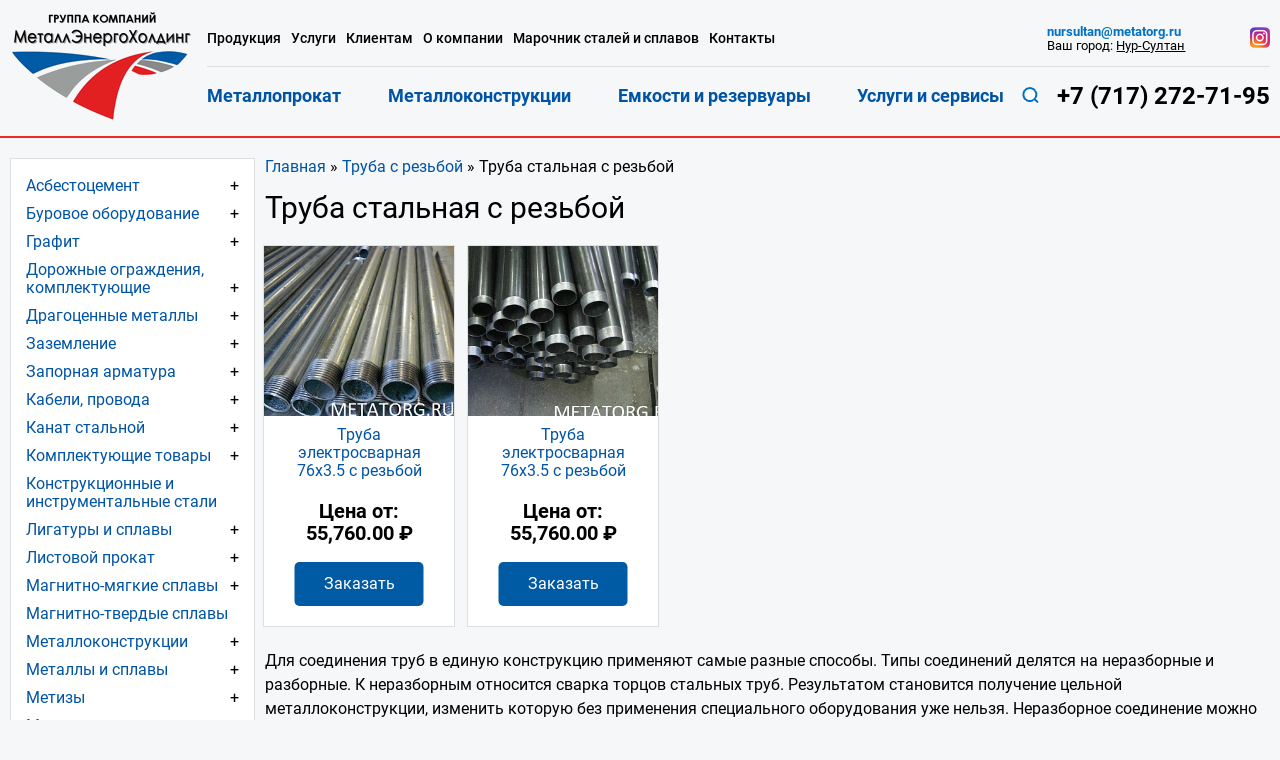

--- FILE ---
content_type: text/html; charset=UTF-8
request_url: https://metatorg.kz/product-category/truba-s-rezboj/truba-stalnaya-s-rezboj/
body_size: 76104
content:
<!DOCTYPE html>
<html lang="ru" prefix="og: http://ogp.me/ns# article: http://ogp.me/ns/article# profile: http://ogp.me/ns/profile# fb: http://ogp.me/ns/fb#"> <head> <meta charset="UTF-8"> <meta name="viewport" content="width=device-width, initial-scale=1.0"> <link href="/favicon.ico" rel="shortcut icon" type="image/x-icon"> <link href="/apple-touch-icon-precomposed.png" rel="apple-touch-icon-precomposed"> <link href="/apple-touch-icon.png" rel="apple-touch-icon.png"> <link href="/apple-touch-favicon-57x57.png" rel="apple-touch-icon" sizes="57x57"> <link href="/apple-touch-favicon-64x64.png" rel="apple-touch-icon" sizes="64x64"> <link href="/apple-touch-favicon-120x120.png" rel="apple-touch-icon" sizes="120x120"> <meta name="description" content="Купить Труба стальная с резьбой в Нур-Султане от Группы Компаний МеталлЭнергоХолдинг, цена за 1 метр, кг, тонну , штуку оптом и в розницу! Работаем с отсрочкой платежа до 30-ти дней, доставка до транспортных компаний бесплатно! С государственными проектами рассматриваем условия договора согласно 223-ФЗ, 275-ФЗ, 44-ФЗ . Большой выбор металлопроката и металлоконструкций из наличия и под заказ согласно ГОСТ, ОСТ 1, ТУ, СНиП. Обработка металла, гибка, сверление, антикоррозионная защита!" /> <meta name="robots" content="index, follow"> <meta name="revisit-after" content="7 days"> <style> /* http://meyerweb.com/eric/tools/css/reset/ v2.0 | 20110126 License: none (public domain) */ html, body, div, span, applet, object, iframe, h1, h2, h3, h4, h5, h6, p, blockquote, pre, a, abbr, acronym, address, big, cite, code, del, dfn, em, img, ins, kbd, q, s, samp, small, strike, strong, sub, sup, tt, var, b, u, i, center, dl, dt, dd, ol, ul, li, fieldset, form, label, legend, table, caption, tbody, tfoot, thead, tr, th, td, article, aside, canvas, details, embed, figure, figcaption, footer, header, hgroup, menu, nav, output, ruby, section, summary, time, mark, audio, video { margin: 0; padding: 0; border: 0; font-size: 100%; font: inherit; vertical-align: baseline; } /* HTML5 display-role reset for older browsers */ article, main, aside, details, figcaption, figure, footer, header, hgroup, menu, nav, section { display: block; } body { line-height: 1; } ol, ul { list-style: none; } blockquote, q { quotes: none; } blockquote:before, blockquote:after, q:before, q:after { content: ''; content: none; } table { border-collapse: collapse; border-spacing: 0; }.row { display: -webkit-box; display: -webkit-flex; display: -ms-flexbox; display: flex; -webkit-flex-wrap: wrap; -ms-flex-wrap: wrap; flex-wrap: wrap; } .space-between { -webkit-box-pack: justify; -webkit-justify-content: space-between; -ms-flex-pack: justify; justify-content: space-between; } .align-items-center { -webkit-box-align: center; -webkit-align-items: center; -ms-flex-align: center; align-items: center; } .col-1_5 { -webkit-box-flex: 20%; -webkit-flex: 20%; -ms-flex: 20%; flex: 20%; max-width: 20%; } .col-2 { -webkit-box-flex: 16.66666%; -webkit-flex: 16.66666%; -ms-flex: 16.66666%; flex: 16.66666%; max-width: 16.66666%; } .col-3 { -webkit-box-flex: 25%; -webkit-flex: 25%; -ms-flex: 25%; flex: 25%; max-width: 25%; } .col-4 { -webkit-box-flex: 33.333%; -webkit-flex: 33.333%; -ms-flex: 33.333%; flex: 33.333%; max-width: 33.333%; } .col-6 { -webkit-box-flex: 50%; -webkit-flex: 50%; -ms-flex: 50%; flex: 50%; max-width: 50%; } .col-8 { -webkit-box-flex: 66.667%; -webkit-flex: 66.667%; -ms-flex: 66.667%; flex: 66.667%; max-width: 66.667%; } .col-9 { -webkit-box-flex: 75%; -webkit-flex: 75%; -ms-flex: 75%; flex: 75%; max-width: 75%; } .col-12 { -webkit-box-flex: 100%; -webkit-flex: 100%; -ms-flex: 100%; flex: 100%; max-width: 100%; } .media-item { display: -webkit-box; display: -webkit-flex; display: -ms-flexbox; display: flex; } @media screen and (min-width: 1440px) { .col-xlg-8 { -webkit-box-flex: 66.667%; -webkit-flex: 66.667%; -ms-flex: 66.667%; flex: 66.667%; max-width: 66.667%; } .col-xlg-4 { -webkit-box-flex: 33.333%; -webkit-flex: 33.333%; -ms-flex: 33.333%; flex: 33.333%; max-width: 33.333%; } } @media screen and (min-width: 1200px) { .col-lg-12 { -webkit-box-flex: 100%; -webkit-flex: 100%; -ms-flex: 100%; flex: 100%; max-width: 100%; } .col-lg-3 { -webkit-box-flex: 25%; -webkit-flex: 25%; -ms-flex: 25%; flex: 25%; max-width: 25%; } .col-lg-4 { -webkit-box-flex: 33.333%; -webkit-flex: 33.333%; -ms-flex: 33.333%; flex: 33.333%; max-width: 33.333%; } } @media screen and (min-width: 768px) { .col-sm-4 { -webkit-box-flex: 33.333%; -webkit-flex: 33.333%; -ms-flex: 33.333%; flex: 33.333%; max-width: 33.333%; } .col-sm-6 { -webkit-box-flex: 50%; -webkit-flex: 50%; -ms-flex: 50%; flex: 50%; max-width: 50%; } .col-sm-12 { -webkit-box-flex: 100%; -webkit-flex: 100%; -ms-flex: 100%; flex: 100%; max-width: 100%; } } @media screen and (min-width: 992px) { .col-md-12 { -webkit-box-flex: 100%; -webkit-flex: 100%; -ms-flex: 100%; flex: 100%; max-width: 100%; } .col-md-6 { -webkit-box-flex: 50%; -webkit-flex: 50%; -ms-flex: 50%; flex: 50%; max-width: 50%; } .col-md-4 { -webkit-box-flex: 33.333%; -webkit-flex: 33.333%; -ms-flex: 33.333%; flex: 33.333%; max-width: 33.333%; } .col-md-8 { -webkit-box-flex: 66.667%; -webkit-flex: 66.667%; -ms-flex: 66.667%; flex: 66.667%; max-width: 66.667%; } .col-md-1_5 { -webkit-box-flex: 20%; -webkit-flex: 20%; -ms-flex: 20%; flex: 20%; max-width: 20%; } } @media screen and (min-width: 480px) { .col-xs-12 { -webkit-box-flex: 100%; -webkit-flex: 100%; -ms-flex: 100%; flex: 100%; max-width: 100%; } }@font-face { font-family: 'Roboto'; font-display: swap; src: url('/wp-content/themes/metatorg_sm_new/src/fonts/Roboto/Roboto-Regular.ttf') format('truetype'); font-weight: 400; font-style: normal;
}
@font-face { font-family: 'Roboto'; font-display: swap; src: url('/wp-content/themes/metatorg_sm_new/src/fonts/Roboto/Roboto-Light.ttf') format('truetype'); font-weight: 300; font-style: normal;
}
@font-face { font-family: 'Roboto'; font-display: swap; src: url('/wp-content/themes/metatorg_sm_new/src/fonts/Roboto/Roboto-Medium.ttf') format('truetype'); font-weight: 500; font-style: normal;
}
@font-face { font-family: 'Roboto'; font-display: swap; src: url('/wp-content/themes/metatorg_sm_new/src/fonts/Roboto/Roboto-Bold.ttf') format('truetype'); font-weight: 700; font-style: normal;
}
@font-face { font-family: 'open sans condensed'; font-display: swap; src: url('/local/templates/metatorg/src/fonts/Open_Sans_Condensed/OpenSansCondensed-Bold.ttf') format('truetype'); font-weight: 700; font-style: normal;
}
:root { -webkit-box-sizing: border-box; box-sizing: border-box;
}
*,
*::before,
*::after { -webkit-box-sizing: inherit; box-sizing: inherit;
}
html { font-size: 15px;
}
@media screen and (min-width: 560px) { html { font-size: 16px; }
}
body { font-family: 'Roboto', sans-serif; background: #F5F7F9; color: #000000; font-size: 1rem; font-weight: 400; line-height: 1.125; overflow-x: hidden; position: relative;
}
img { max-width: 100%; height: auto;
}
a { color: #0054a5; text-decoration: none;
}
h1,
.h1,
h2,
.h2,
h3,
.h3,
h4,
.h4 { line-height: 1.1em; margin: 0.9em 0;
}
h1,
.h1 { font-size: 1.5rem; color: inherit; font-weight: 400;
}
@media screen and (min-width: 560px) { h1, .h1 { font-size: 1.875rem; }
}
h2,
.h2,
h3,
.h3,
h4,
.h4 { font-weight: 500; color: #0054a5;
}
h2,
.h2 { font-size: 1.5rem;
}
h3,
.h3 { font-size: 1.25rem;
}
h4,
.h4 { font-size: 1.125rem;
}
.accent-header { font-size: 1.6875rem; color: inherit; font-weight: 400;
}
@media screen and (max-width: 768px) { .accent-header { font-size: 1.5rem; }
}
.container { max-width: 1460px; padding: 0 10px; margin: 0 auto;
}
p { margin: 1em 0 1.1em;
}
strong { font-weight: 700;
}
table { overflow-x: auto; display: block; width: 100%;
}
.hidden { display: none;
}
.main-header { padding-top: 11px; padding-bottom: 10px; font-size: 0.9375rem; border-bottom: 2px solid #F32729;
}
.main-header__desktop-header { font-size: 0.9375rem;
}
@media screen and (max-width: 1200px) { .main-header__desktop-header { height: 0; overflow: hidden; }
}
.main-header__menu { width: calc(100% - 182px); padding-left: 15px;
}
@media screen and (max-width: 1199px) { .main-header__menu { height: 0; overflow: hidden; width: 100%; position: absolute; top: 0; left: 0; background: #333333; } .main-header__menu.is-open { height: auto; z-index: 9; }
}
.main-header__menu-top { -webkit-box-pack: justify; -webkit-justify-content: space-between; -ms-flex-pack: justify; justify-content: space-between; display: -webkit-box; display: -webkit-flex; display: -ms-flexbox; display: flex; -webkit-box-align: center; -webkit-align-items: center; -ms-flex-align: center; align-items: center; padding-top: 10px;
}
@media screen and (min-width: 1200px) { .main-header__menu-top { padding: 10px 0; }
}
.main-header__menu-bottom { padding-bottom: 10px; -webkit-box-pack: justify; -webkit-justify-content: space-between; -ms-flex-pack: justify; justify-content: space-between; display: -webkit-box; display: -webkit-flex; display: -ms-flexbox; display: flex; -webkit-box-align: center; -webkit-align-items: center; -ms-flex-align: center; align-items: center;
}
@media screen and (min-width: 1200px) { .main-header__menu-bottom { border-top: 1px solid #DFDFDF; padding: 10px 0; }
}
@media screen and (min-width: 1200px) { .main-header__nav > ul { display: -webkit-box; display: -webkit-flex; display: -ms-flexbox; display: flex; } .main-header__nav > ul li + li { margin-left: 10px; }
}
.main-header__nav > ul > li > a { color: #fff; padding: 10px 0; display: block;
}
@media screen and (max-width: 1199px) { .main-header__nav > ul > li > a { border-bottom: 1px solid #2B2B2B; }
}
.main-header__menu-nav-top { width: 73%;
}
@media screen and (min-width: 1200px) { .main-header__menu-nav-top > ul > li > a { color: inherit; display: block; font-weight: 500; font-size: 0.85rem; } .main-header__menu-nav-top > ul > li > a:hover { color: #F32729; }
}
@media screen and (min-width: 1300px) { .main-header__menu-nav-top > ul > li > a { font-size: 0.9rem; }
}
.main-header__menu-nav-top > ul > li > a.active { color: #F32729;
}
@media screen and (min-width: 1440px) { .main-header__menu-nav-top { width: 65%; }
}
.main-header__menu-nav-bottom { width: 75%;
}
.main-header__menu-nav-bottom > ul { -webkit-box-pack: justify; -webkit-justify-content: space-between; -ms-flex-pack: justify; justify-content: space-between;
}
.main-header__menu-nav-bottom > ul li + li { margin-left: initial;
}
@media screen and (min-width: 1200px) { .main-header__menu-nav-bottom > ul > li > a { font-weight: 700; font-size: 1.1rem; color: #0054a5; } .main-header__menu-nav-bottom > ul > li > a:hover { color: #F32729; }
}
@media screen and (min-width: 1300px) { .main-header__menu-nav-bottom > ul > li > a { font-size: 1.25rem; }
}
.main-header__menu-nav-bottom > ul > li > a.active { color: #F32729;
}
@media screen and (min-width: 1440px) { .main-header__menu-nav-bottom { width: 65%; }
}
@media screen and (min-width: 1200px) and (max-width: 1439px) { .main-header__city-info { font-size: 0.8rem; }
}
@media screen and (min-width: 1440px) { .main-header__city-info { display: -webkit-box; display: -webkit-flex; display: -ms-flexbox; display: flex; -webkit-flex-wrap: wrap; -ms-flex-wrap: wrap; flex-wrap: wrap; width: 25%; -webkit-box-pack: justify; -webkit-justify-content: space-between; -ms-flex-pack: justify; justify-content: space-between; }
}
@media screen and (max-width: 1199px) { .main-header__city-info { display: none; }
}
.main-header__inst-link { width: auto;
}
@media screen and (max-width: 1199px) { .main-header__inst-link { position: absolute; left: -100000px; }
}
.main-header__contacts { display: -webkit-box; display: -webkit-flex; display: -ms-flexbox; display: flex; -webkit-box-orient: vertical; -webkit-box-direction: reverse; -webkit-flex-direction: column-reverse; -ms-flex-direction: column-reverse; flex-direction: column-reverse; -webkit-box-align: center; -webkit-align-items: center; -ms-flex-align: center; align-items: center;
}
@media screen and (min-width: 1440px) { .main-header__contacts { -webkit-box-orient: horizontal; -webkit-box-direction: normal; -webkit-flex-direction: row; -ms-flex-direction: row; flex-direction: row; width: 30%; -webkit-box-pack: justify; -webkit-justify-content: space-between; -ms-flex-pack: justify; justify-content: space-between; }
}
@media screen and (max-width: 1199px) { .main-header__contacts { display: none; }
}
.main-header__phone { font-size: 1.625rem;
}
.main-header__mobile-header { -webkit-box-align: center; -webkit-align-items: center; -ms-flex-align: center; align-items: center;
}
@media screen and (min-width: 1201px) { .main-header__mobile-header { display: none; }
}
.main-header__mobile-top-row { display: -webkit-box; display: -webkit-flex; display: -ms-flexbox; display: flex; -webkit-box-align: center; -webkit-align-items: center; -ms-flex-align: center; align-items: center; -webkit-box-pack: justify; -webkit-justify-content: space-between; -ms-flex-pack: justify; justify-content: space-between; width: 100%;
}
@media screen and (min-width: 768px) { .main-header__mobile-top-row { width: 55%; }
}
.main-header__search-button { position: relative;
}
@media screen and (max-width: 1199px) { .main-header__search-button { display: none; }
}
.main-header__mobile-search-button { position: relative;
}
.main-header__logo-modile { -webkit-flex-basis: 52px; -ms-flex-preferred-size: 52px; flex-basis: 52px;
}
@media screen and (min-width: 560px) { .main-header__logo-modile { -webkit-flex-basis: 90px; -ms-flex-preferred-size: 90px; flex-basis: 90px; }
}
.main-header__burger { width: 34px; height: 35px;
}
.burger-button { background: #F32729; border: none; border-radius: 4px; padding: 10px 11px; outline: none; width: 34px;
}
.burger-button_close { position: absolute; background: none; top: 10px; right: 10px; color: #fff; font-size: 3rem; padding: 0 5px; line-height: 35px;
}
.burger-button_close > span { display: block; -webkit-transform: rotate(45deg); -ms-transform: rotate(45deg); transform: rotate(45deg);
}
@media screen and (min-width: 1200px) { .burger-button_close { display: none; }
}
.main-header__mobile-phone { font-size: 1.25rem;
}
.search-button { background: none; border: none; outline: none;
}
.main-header__mobile-bottom-row { display: -webkit-box; display: -webkit-flex; display: -ms-flexbox; display: flex; -webkit-flex-wrap: wrap; -ms-flex-wrap: wrap; flex-wrap: wrap; -webkit-box-pack: center; -webkit-justify-content: center; -ms-flex-pack: center; justify-content: center; width: 100%; padding: 16px 0;
}
@media screen and (min-width: 768px) { .main-header__mobile-bottom-row { width: 40%; -webkit-flex-wrap: wrap; -ms-flex-wrap: wrap; flex-wrap: wrap; -webkit-box-pack: start; -webkit-justify-content: flex-start; -ms-flex-pack: start; justify-content: flex-start; padding-left: 20px; }
}
@media screen and (min-width: 768px) { .main-header__mobile-bottom-row { width: auto; max-width: 310px; }
}
.main-header__mobile-bottom-row > * { margin: 0 5px;
}
.city-select > a { color: inherit; text-decoration: underline;
}
.main-header__mobile-inst-link { width: 5%; text-align: right;
}
@media screen and (max-width: 768px) { .main-header__mobile-inst-link { position: absolute; left: -100000px; }
}
.main-header.fixed { position: fixed; top: 0; width: 100%; background: #F5F7F9; padding-bottom: 0; z-index: 999;
}
.fixed .main-header__mobile-bottom-row { padding: 5px 0;
}
.flex-body { display: -webkit-box; display: -webkit-flex; display: -ms-flexbox; display: flex; -webkit-flex-wrap: wrap; -ms-flex-wrap: wrap; flex-wrap: wrap;
}
.main-header { -webkit-box-ordinal-group: 2; -webkit-order: 1; -ms-flex-order: 1; order: 1; width: 100%;
}
.main-page { -webkit-box-ordinal-group: 3; -webkit-order: 2; -ms-flex-order: 2; order: 2; width: 100%; -webkit-box-align: start; -webkit-align-items: flex-start; -ms-flex-align: start; align-items: flex-start; padding-top: 4px; padding-bottom: 10px;
}
@media screen and (min-width: 560px) { .main-page { padding-top: 20px; }
}
@media screen and (min-width: 992px) { .main-page { padding-bottom: 45px; }
}
.main-footer { -webkit-box-ordinal-group: 4; -webkit-order: 3; -ms-flex-order: 3; order: 3; width: 100%;
}
.main-button { background: #F32729; display: inline-block; color: #fff; padding: 18px 28px 20px; border-radius: 3px; font-weight: 500; font-size: 1.25rem; -webkit-transition: background ease-in-out 0.3s; -o-transition: background ease-in-out 0.3s; transition: background ease-in-out 0.3s;
}
.main-button:hover { background: #db0c0e;
}
.main-button:active { background: #ab090b;
}
.main-button_submit-button { border-radius: 0; padding: 15px 45px; font-size: 1rem; border: none;
}
input[type="text"],
input[type="tel"],
input[type="email"],
input[type="file"],
textarea,
.upload-btn { border: none; background: #fff; padding: 15px 22px; width: 100%; color: inherit; font-size: 1rem; -webkit-box-sizing: border-box; box-sizing: border-box;
}
.upload-btn { text-align: left;
}
button[type="submit"] { border: none;
}
input::-webkit-input-placeholder, textarea::-webkit-input-placeholder { color: inherit; font-family: inherit;
}
input::-moz-placeholder, textarea::-moz-placeholder { color: inherit; font-family: inherit;
}
input:-ms-input-placeholder, textarea:-ms-input-placeholder { color: inherit; font-family: inherit;
}
input::-ms-input-placeholder, textarea::-ms-input-placeholder { color: inherit; font-family: inherit;
}
input::placeholder,
textarea::placeholder { color: inherit; font-family: inherit;
}
.upload-btn-wrapper { width: 100%; position: relative; display: inline-block; background: #fff; cursor: pointer;
}
.upload-btn-wrapper p { position: absolute; top: 0; left: 0; bottom: 0; right: 0;
}
.upload-btn-wrapper input[type=file] { font-size: 1rem; position: absolute; left: 0; top: 0; right: 0; bottom: 0; opacity: 0; cursor: pointer;
}
.form-row { margin-left: -10px; margin-right: -10px; margin-top: 20px; margin-bottom: 20px;
}
.form-row > [class*=col-] { padding: 5px 10px;
}
.wpcf7-form-control-wrap { max-width: 100%; display: block;
}
.form_rules { display: -webkit-box; display: -webkit-flex; display: -ms-flexbox; display: flex; margin-top: 10px; text-align: left;
}
div.wpcf7 .wpcf7-form .ajax-loader { display: none;
}
div.wpcf7 .ajax-loader.is-active { display: inline-block;
}
.phone-item { color: inherit; font-weight: 700; font-size: 1.2rem;
}
@media screen and (min-width: 560px) { .phone-item { font-size: 1.6rem; }
}
@media screen and (min-width: 1200px) and (max-width: 1440px) { .phone-item { font-size: 1.5rem; }
}
.phone-item_smaller { font-size: 1.5rem;
}
.mail-item { font-weight: 700; color: #0072c5;
}
.slider-block { margin-top: -20px;
}
.main-section { margin-top: 20px; margin-bottom: 20px;
}
@media screen and (min-width: 992px) { .main-section { margin-top: 40px; margin-bottom: 40px; }
}
.main-section__title { text-align: center; margin: 25px 0;
}
@media screen and (min-width: 560px) { .catalogue-row { margin-left: -8px; margin-right: -8px; }
}
@media screen and (min-width: 560px) and (max-width: 992px) { .catalogue-row { -webkit-box-pack: center; -webkit-justify-content: center; -ms-flex-pack: center; justify-content: center; }
}
.catalogue-item { width: 100%; display: -webkit-box; display: -webkit-flex; display: -ms-flexbox; display: flex; background: #fff; border: 1px solid #DFDFDF; color: inherit; margin: 6px 0; -webkit-transition: -webkit-box-shadow ease-in-out 0.3s; transition: -webkit-box-shadow ease-in-out 0.3s; -o-transition: box-shadow ease-in-out 0.3s; transition: box-shadow ease-in-out 0.3s; transition: box-shadow ease-in-out 0.3s, -webkit-box-shadow ease-in-out 0.3s;
}
@media screen and (max-width: 559px) { .catalogue-item { -webkit-box-align: start; -webkit-align-items: flex-start; -ms-flex-align: start; align-items: flex-start; -webkit-flex-wrap: wrap; -ms-flex-wrap: wrap; flex-wrap: wrap; }
}
@media screen and (min-width: 560px) { .catalogue-item { margin: 6px; width: calc(50% - 12px); text-align: center; -webkit-box-orient: vertical; -webkit-box-direction: normal; -webkit-flex-direction: column; -ms-flex-direction: column; flex-direction: column; }
}
@media screen and (min-width: 630px) { .catalogue-item { width: calc(33.333% - 12px); }
}
@media screen and (min-width: 993px) { .catalogue-item { width: calc(25% - 12px); }
}
@media screen and (min-width: 1200px) { .catalogue-item { width: calc(20% - 12px); }
}
@media screen and (min-width: 1440px) { .catalogue-item { width: calc(16.666% - 12px); }
}
.catalogue-item:hover { -webkit-box-shadow: 1px 1px 10px rgba(0, 0, 0, 0.5); box-shadow: 1px 1px 10px rgba(0, 0, 0, 0.5);
}
@media screen and (min-width: 1440px) { .catalogue-item_category-page { width: calc(20% - 12px); }
}
.catalogue-item__index-page-img { overflow: hidden;
}
.catalogue-item__img,
.catalogue-item > img,
.catalogue-item__index-page-img { display: block; margin: 0 auto; max-height: 170px; -o-object-fit: cover; object-fit: cover;
}
@media screen and (max-width: 559px) { .catalogue-item__img, .catalogue-item > img, .catalogue-item__index-page-img { -webkit-flex-shrink: 0; -ms-flex-negative: 0; flex-shrink: 0; width: 25%; margin: 0; }
}
@media screen and (min-width: 560px) and (max-width: 991px) { .catalogue-item__img, .catalogue-item > img, .catalogue-item__index-page-img { height: 180px; -o-object-fit: cover; object-fit: cover; }
}
.catalogue-item__index-page-img > img { width: 100%; -o-object-fit: cover; object-fit: cover;
}
.catalogue-item__title { padding: 11px 10px 25px;
}
@media screen and (max-width: 559px) { .catalogue-item__title { width: 75%; }
}
.catalogue-item__subcats-list { text-align: left; display: none; margin-top: -16px; margin-left: 28px; font-size: 0.9rem; margin-bottom: 11px; padding-right: 10px;
}
@media screen and (max-width: 559px) { .catalogue-item__subcats-list { width: 100%; margin-top: 10px; }
}
.catalogue-item__subcats-list li { position: relative; padding-left: 10px;
}
.catalogue-item__subcats-list li::before { content: ''; display: block; position: absolute; height: 4px; width: 4px; border-radius: 100%; background-color: #0054a5; top: 6px; left: 0;
}
.catalogue-item__subcats-list li a:hover { color: inherit;
}
.catalogue-item__subcats-list li + li { margin-top: 5px;
}
.catalogue-item__subcats-list.is_show { display: block;
}
.catalogue-item__sub-cats-button { cursor: pointer; padding-right: 10px; -webkit-transition: -webkit-transform ease-in-out 0.3s; transition: -webkit-transform ease-in-out 0.3s; -o-transition: transform ease-in-out 0.3s; transition: transform ease-in-out 0.3s; transition: transform ease-in-out 0.3s, -webkit-transform ease-in-out 0.3s;
}
@media screen and (max-width: 559px) { .catalogue-item__sub-cats-button { position: absolute; right: 10px; }
}
.catalogue-item__sub-cats-button.is_open { -webkit-transform: rotate(45deg); -ms-transform: rotate(45deg); transform: rotate(45deg);
}
.info-block { background: #fff; border: 1px solid #DFDFDF; margin: 10px 0;
}
@media screen and (min-width: 992px) { .info-block_col { max-width: calc(33.3333% - 16px); margin: 0 8px; }
}
@media screen and (min-width: 480px) and (max-width: 991px) { .info-block_big { display: -webkit-box; display: -webkit-flex; display: -ms-flexbox; display: flex; -webkit-flex-wrap: wrap; -ms-flex-wrap: wrap; flex-wrap: wrap; padding-bottom: 25px; } .info-block_big .info-block__title { width: 100%; } .info-block_big img { width: 30%; -webkit-flex-shrink: 0; -ms-flex-negative: 0; flex-shrink: 0; } .info-block_big .info-block__text { width: 70%; }
}
.info-block__title { font-size: 1.5rem; text-align: center; padding: 20px 10px 15px;
}
@media screen and (min-width: 560px) { .info-block__title { padding: 30px 10px 25px; }
}
.news-item { display: -webkit-box; display: -webkit-flex; display: -ms-flexbox; display: flex; -webkit-box-align: center; -webkit-align-items: center; -ms-flex-align: center; align-items: center; padding: 12px 20px; border-top: 1px solid #DFDFDF;
}
.news-item > img { -webkit-flex-shrink: 0; -ms-flex-negative: 0; flex-shrink: 0; margin-right: 23px;
}
.news-item__title { margin-bottom: 18px; display: block;
}
.info-block__read-all { padding-left: 20px; padding-top: 30px; padding-bottom: 30px; display: block; border-top: 1px solid #DFDFDF;
}
.info-block__text { padding: 5px 25px 30px;
}
.info-block__item { display: -webkit-box; display: -webkit-flex; display: -ms-flexbox; display: flex; -webkit-box-align: center; -webkit-align-items: center; -ms-flex-align: center; align-items: center; padding: 0 10px 0 13px; margin: 15px 0;
}
@media screen and (min-width: 768px) { .info-block__item { padding: 0 40px 0 50px; margin: 40px 0; }
}
.info-block__item > img { -webkit-flex-shrink: 0; -ms-flex-negative: 0; flex-shrink: 0; margin-right: 10px;
}
@media screen and (min-width: 768px) { .info-block__item > img { margin-right: 30px; }
}
.adventage-item { display: -webkit-box; display: -webkit-flex; display: -ms-flexbox; display: flex; -webkit-box-align: center; -webkit-align-items: center; -ms-flex-align: center; align-items: center; padding: 15px 26px 15px 20px;
}
@media screen and (min-width: 560px) { .adventage-item { padding: 15px 26px 15px 35px; }
}
@media screen and (min-width: 768px) { .adventage-item { margin: 25px 0; }
}
.adventage-item > img { -webkit-flex-shrink: 0; -ms-flex-negative: 0; flex-shrink: 0; margin-right: 5px;
}
.adventage-item > span { font-size: 3rem; width: 65px; -webkit-flex-shrink: 0; -ms-flex-negative: 0; flex-shrink: 0; margin-right: 20px; margin-left: 5px;
}
@media screen and (min-width: 560px) { .adventage-item > span { font-size: 3.75rem; width: 100px; margin-left: 15px; }
}
.common-adventages-block { padding-top: 10px;
}
.common-adventages-block .accent-header { font-size: 1.6rem; text-align: center;
}
.common-adventages-row { padding-bottom: 30px;
}
.common-adventages-item { margin: 20px 0; line-height: 1.4rem;
}
@media screen and (min-width: 1440px) { .common-adventages-item { font-size: 1.125rem; line-height: 1.3em; }
}
.main-footer { background: #E5EDF5; padding-top: 10px;
}
@media screen and (min-width: 992px) { .main-footer { padding-top: 30px; }
}
.footer-menu { padding-bottom: 15px;
}
@media screen and (max-width: 768px) { .footer-menu { text-align: center; }
}
@media screen and (min-width: 768px) { .footer-menu__item { padding: 10px 15px; }
}
@media screen and (min-width: 992px) { .footer-menu__item { padding: 20px 15px; }
}
.footer-menu__item-title { color: inherit; font-weight: 700; font-size: 1.25rem; line-height: 1.2em;
}
.footer-menu__list { margin-top: 26px;
}
@media screen and (max-width: 768px) { .footer-menu__list { display: none; }
}
.footer-menu__list li { padding: 4px 0;
}
.footer-menu__list a { color: inherit;
}
@media screen and (max-width: 768px) { .footer-menu__info { margin-top: 20px; }
}
@media screen and (min-width: 768px) { .footer-menu__info { display: -webkit-box; display: -webkit-flex; display: -ms-flexbox; display: flex; -webkit-flex-wrap: wrap; -ms-flex-wrap: wrap; flex-wrap: wrap; }
}
@media screen and (min-width: 992px) { .footer-menu__info { max-width: 40%; min-height: 240px; }
}
.footer-menu__info > * { margin: 6px 10px;
}
@media screen and (min-width: 768px) and (max-width: 991px) { .footer-menu__info > * { width: calc(50% - 20px); }
}
@media screen and (min-width: 1200px) { .footer-menu__info > * { width: calc(50% - 20px); }
}
@media screen and (min-width: 768px) { .footer-menu__info-phone { -webkit-box-ordinal-group: 2; -webkit-order: 1; -ms-flex-order: 1; order: 1; } .footer-menu__info-button { -webkit-box-ordinal-group: 3; -webkit-order: 2; -ms-flex-order: 2; order: 2; } .footer-menu__info-inst { -webkit-box-ordinal-group: 4; -webkit-order: 3; -ms-flex-order: 3; order: 3; } .main-footer__rules { -webkit-box-ordinal-group: 5; -webkit-order: 4; -ms-flex-order: 4; order: 4; }
}
@media screen and (min-width: 1200px) { .footer-menu__info-inst { margin-top: -75px; }
}
@media screen and (min-width: 1370px) { .footer-menu__info-inst { margin-top: -55px; }
}
@media screen and (min-width: 1200px) { .main-footer__rules { margin-top: -44px; }
}
@media screen and (min-width: 1370px) { .main-footer__rules { margin-top: -24px; }
}
.rules { color: inherit;
}
.inst-link { display: block;
}
.footer-info { background: #153145; color: #bfcad6; text-align: center; font-size: 0.875rem; line-height: 1.125rem; padding-top: 20px; padding-bottom: 20px;
}
@media screen and (min-width: 992px) { .footer-info { margin-top: -85px; }
}
.main-sitebar { background: #fff; -webkit-box-ordinal-group: 2; -webkit-order: 1; -ms-flex-order: 1; order: 1; width: 245px; border: 1px solid #DFDFDF;
}
@media screen and (max-width: 991px) { .main-sitebar { display: none; }
}
.page-article { -webkit-box-ordinal-group: 3; -webkit-order: 2; -ms-flex-order: 2; order: 2; width: 100%;
}
@media screen and (min-width: 992px) { .page-article { width: calc(100% - 245px); padding-left: 10px; }
}
.article_full-width { width: 100%;
}
.page-title { margin: 0.5em 0;
}
.page-article ul { margin: 20px 10px 25px;
}
.page-article ul li { margin: 10px 0; position: relative; padding-left: 25px;
}
.page-article ul li::before { content: ''; display: block; position: absolute; height: 7px; width: 7px; border-radius: 100%; background-color: #0054a5; top: 5px; left: 0;
}
.page-article .about-service-list li { display: -webkit-box; display: -webkit-flex; display: -ms-flexbox; display: flex; -webkit-box-align: center; -webkit-align-items: center; -ms-flex-align: center; align-items: center;
}
.page-article .about-service-list li::before { display: none;
}
.page-article .about-service-list li > img { margin-right: 10px; -webkit-flex-shrink: 0; -ms-flex-negative: 0; flex-shrink: 0;
}
.page-article p { line-height: 1.5rem;
}
.page-article table { border-collapse: collapse;
}
.page-article table td { border: 2px solid #DFDFDF; padding: 13px 13px 15px 25px; background: #fff;
}
.breadcrumbs > ul { display: -webkit-box; display: -webkit-flex; display: -ms-flexbox; display: flex; -webkit-flex-wrap: wrap; -ms-flex-wrap: wrap; flex-wrap: wrap; margin: 0;
}
.breadcrumbs > ul > li { margin-top: 0; margin-bottom: 0; padding-left: 0; font-size: 0.875rem; line-height: 1.5em;
}
.breadcrumbs > ul > li::after { content: '/'; margin: 5px; color: #0054a5;
}
.breadcrumbs > ul > li::before { display: none;
}
.breadcrumbs > ul > li:last-child::after { content: '';
}
.breadcrumbs > ul > li > * { text-decoration: none; color: #0054a5;
}
.category-description { padding-bottom: 30px;
}
.term-description { word-break: break-word;
}
.term-description table { word-break: initial;
}
.sitebar-category-list { padding: 18px 15px 40px;
}
.sitebar-category-list li + li { margin-top: 10px;
}
.sitebar-category-list li a:hover { color: inherit;
}
.sitebar-category-list .children { margin-left: 10px; margin-top: 7px; display: none;
}
.sitebar-category-list .children.is_show { display: block;
}
.current-cat-ancestor > a { color: inherit;
}
.current-cat-parent > .children,
.current-cat-ancestor > .children { display: block;
}
.sitebar-category-list__active,
.current-cat > a { color: inherit;
}
.cat-item { position: relative;
}
.cat-item__sub-cats-button { cursor: pointer; position: absolute; padding-right: 0; right: 0; -webkit-transition: -webkit-transform ease-in-out 0.3s; transition: -webkit-transform ease-in-out 0.3s; -o-transition: transform ease-in-out 0.3s; transition: transform ease-in-out 0.3s; transition: transform ease-in-out 0.3s, -webkit-transform ease-in-out 0.3s;
}
.cat-item__sub-cats-button.is_open { -webkit-transform: rotate(45deg); -ms-transform: rotate(45deg); transform: rotate(45deg);
}
.product-item { padding: 10px 0 10px 10px;
}
@media screen and (min-width: 560px) { .product-item { padding: 0 0 20px 0; }
}
@media screen and (max-width: 559px) { .product-item__info { width: 75%; }
}
@media screen and (min-width: 560px) { .product-item__info { height: 100%; display: -webkit-box; display: -webkit-flex; display: -ms-flexbox; display: flex; -webkit-box-orient: vertical; -webkit-box-direction: normal; -webkit-flex-direction: column; -ms-flex-direction: column; flex-direction: column; }
}
.product-item__title { color: #0054a5; font-size: 1rem; padding: 0 10px; margin: 0 0 5px;
}
@media screen and (min-width: 560px) { .product-item__title { margin: 10px 0 20px; }
}
.product-item__price { padding: 0 10px; font-weight: 700; font-size: 1.15rem;
}
@media screen and (min-width: 560px) { .product-item__price { font-size: 1.25rem; margin-top: auto; }
}
.product-item_related { width: 230px; height: 100%; margin: 0 auto; -webkit-box-orient: vertical; -webkit-box-direction: normal; -webkit-flex-direction: column; -ms-flex-direction: column; flex-direction: column; padding: 0 0 20px 0;
}
.product-item_related img { width: 100%;
}
.product-item_related .product-item__title { margin: 10px 0 20px;
}
.product-item_related .product-item__price { margin-top: auto;
}
.product-item img.lazy { min-height: initial;
}
@media screen and (max-width: 767px) { .product-top { -webkit-box-pack: center; -webkit-justify-content: center; -ms-flex-pack: center; justify-content: center; }
}
.page-article .product-slider-wrap ul { margin: 0;
}
.page-article .product-slider-wrap ul li { padding-left: 0;
}
.page-article .product-slider-wrap ul li::before { display: none;
}
@media screen and (min-width: 768px) { .product-slider-wrap { width: 35%; }
}
.page-article .product-slider > li { margin-top: 0;
}
.page-article .product-slider > li > a { display: -webkit-box; display: -webkit-flex; display: -ms-flexbox; display: flex; -webkit-box-align: start; -webkit-align-items: flex-start; -ms-flex-align: start; align-items: flex-start; -webkit-box-pack: center; -webkit-justify-content: center; -ms-flex-pack: center; justify-content: center; height: 100%;
}
@media screen and (max-width: 560px) { .product-slider-wrap .lSSlideWrapper { height: 250px!important; } .product-slider-wrap .lSSlideWrapper .lslide { height: 250px!important; }
}
.product-slider-wrap .lSSlideOuter .lSPager.lSGallery li { margin-top: 0;
}
.product-slider-wrap .lSSlideOuter .lSPager.lSGallery li.active { border-radius: 0;
}
.product-slider-wrap .lSSlideOuter .lSPager.lSGallery li:hover { border-radius: 0;
}
.woocommerce-product-gallery__image--placeholder { display: -webkit-box; display: -webkit-flex; display: -ms-flexbox; display: flex; -webkit-box-align: center; -webkit-align-items: center; -ms-flex-align: center; align-items: center; -webkit-box-pack: center; -webkit-justify-content: center; -ms-flex-pack: center; justify-content: center; height: 100%;
}
.product-info { background: #fff; padding: 20px;
}
@media screen and (max-width: 767px) { .product-info { margin-top: 20px; }
}
@media screen and (min-width: 768px) { .product-info { width: calc(65% - 10px); margin-left: 10px; padding: 35px; }
}
@media screen and (min-width: 1200px) { .product-info { padding: 40px 50px; }
}
.product-info__general { display: -webkit-box; display: -webkit-flex; display: -ms-flexbox; display: flex; -webkit-box-align: center; -webkit-align-items: center; -ms-flex-align: center; align-items: center;
}
.product-info__price { font-weight: 500; font-size: 1.25rem; margin-right: 10px;
}
@media screen and (min-width: 480px) { .product-info__price { font-size: 1.5rem; }
}
@media screen and (min-width: 680px) { .product-info__price { font-size: 1.875rem; }
}
@media screen and (min-width: 1440px) { .product-info__price { margin-right: 28px; }
}
.request-product-button { text-align: center;
}
@media screen and (max-width: 680px) { .request-product-button { padding: 8px; font-size: 1rem; }
}
.product-info__item { position: relative; padding-left: 35px; margin: 20px 0;
}
.product-info__item::before { display: block; margin-right: 10px; position: absolute; top: 0; left: 0;
}
.product-info__tel { color: inherit; font-weight: 700; font-size: 1.5rem;
}
.product-info__item_in-stock::before { content: url(/wp-content/themes/metatorg_sm_new/src/img/icons/in-stock-icon.png);
}
.product-info__item_delivery::before { content: url(/wp-content/themes/metatorg_sm_new/src/img/icons/delivery-icon.png);
}
.product-info__item_buy-by-phone::before { content: url(/wp-content/themes/metatorg_sm_new/src/img/icons/buy-by-phone-icon.png);
}
.product-info__item_category::before { content: url(/wp-content/themes/metatorg_sm_new/src/img/icons/category-icon.png);
}
.related-products { padding: 30px 20px 50px; position: relative; background: #fff; text-align: center;
}
@media screen and (min-width: 992px) { .related-products { padding: 30px 50px 50px; margin-bottom: 50px; }
}
@media screen and (min-width: 1440px) { .related-products { padding: 30px 90px 50px; }
}
.related-products .related-products-slider { display: -webkit-box; display: -webkit-flex; display: -ms-flexbox; display: flex; margin: 0; height: auto!important;
}
.related-products .related-products-slider > li { margin-bottom: 2px; padding-left: 0;
}
.related-products .related-products-slider > li::before { display: none;
}
.related-products__title { margin-bottom: 20px;
}
.related-products .lSAction > a { background-image: none; border: 4px solid #0054a5; -webkit-transform: rotate(45deg); -ms-transform: rotate(45deg); transform: rotate(45deg); height: 24px; width: 24px; opacity: 1;
}
.related-products .lSAction .lSPrev { border-top: none; border-right: none; left: 20px;
}
@media screen and (min-width: 1440px) { .related-products .lSAction .lSPrev { left: 40px; }
}
.related-products .lSAction .lSNext { border-bottom: none; border-left: none; right: 20px;
}
@media screen and (min-width: 1440px) { .related-products .lSAction .lSNext { right: 40px; }
}
.product-description { word-break: break-word;
}
.product-description table { word-break: initial;
}
.form-section { padding: 15px 10px 35px; text-align: center; background: url(/wp-content/themes/metatorg_sm_new/src/img/form-bg.jpg) center center no-repeat; background-size: cover;
}
.form-section__title { font-size: 1.875rem; color: #fff;
}
.form-section form { max-width: 500px; margin: 0 auto;
}
.form-section .form_rules { color: #fff;
}
.form-section .form_rules a { color: #fff;
}
.form-section div.wpcf7-response-output { color: #fff;
}
.hidden-form { display: none;
}
.hidden-form__inner { background: #F5F7F9; padding: 30px 20px 60px; max-width: 400px; text-align: center;
}
@media screen and (min-width: 768px) { .hidden-form__inner { padding: 30px 60px 60px; }
}
.form-title { color: inherit; font-weight: inherit;
}
.filials-wrap { padding: 20px; background: #F5F7F9;
}
@media screen and (min-width: 560px) { .filialy { -webkit-columns: 2; -moz-columns: 2; columns: 2; }
}
@media screen and (min-width: 768px) { .filialy { -webkit-columns: 3; -moz-columns: 3; columns: 3; }
}
@media screen and (min-width: 992px) { .filialy { -webkit-columns: 4; -moz-columns: 4; columns: 4; }
}
.filialy li { margin: 5px 0; position: relative; padding-left: 25px; font-size: 0.85rem;
}
.filialy li::before { content: ''; display: block; position: absolute; height: 5px; width: 5px; border-radius: 100%; background-color: #0054a5; top: 5px; left: 0;
}
.filialy li > a:hover { color: #F32729;
}
.post-item { display: -webkit-box; display: -webkit-flex; display: -ms-flexbox; display: flex; margin-bottom: 30px;
}
.post-item__img { -webkit-flex-shrink: 0; -ms-flex-negative: 0; flex-shrink: 0; margin-right: 20px;
}
.page-article .page-numbers { display: -webkit-box; display: -webkit-flex; display: -ms-flexbox; display: flex; -webkit-flex-wrap: wrap; -ms-flex-wrap: wrap; flex-wrap: wrap;
}
.page-article .page-numbers li { color: #0054a5; margin: 5px; padding: 0; border: 1px solid #0054a5;
}
.page-article .page-numbers li::before { display: none;
}
.page-article .page-numbers li:hover { color: #fff; background: #0054a5;
}
.page-article .page-numbers li > * { padding: 5px 10px; display: block; color: inherit;
}
.page-article .page-numbers .current { color: #fff; background-color: #0054a5;
}
.nav-links { display: -webkit-box; display: -webkit-flex; display: -ms-flexbox; display: flex; -webkit-flex-wrap: wrap; -ms-flex-wrap: wrap; flex-wrap: wrap;
}
.nav-links > * { color: #0054a5; margin: 5px; padding: 5px 10px; display: block; border: 1px solid #0054a5;
}
.nav-links > *:hover { color: #fff; background: #0054a5;
}
.nav-links .current { color: #fff; background-color: #0054a5;
}
.main-header__search-line { display: none; position: absolute; top: -9px; left: -250px; width: 250px;
}
.main-header__search-line.is-open { display: block;
}
.site-search-wrap { min-width: 1400px; width: 100%;
}
.site-search-wrap #ajaxsearchlite1 .probox,
div.asl_w .probox { height: 40px;
}
.site-search-wrap div.asl_w .probox .promagnifier { height: 40px;
}
.site-search-wrap div.asl_m .probox .proinput input { height: 40px;
}
.site-search-wrap #ajaxsearchlite1 .probox .proinput input,
div.asl_w .probox .proinput input { font-size: 14px;
}
@media screen and (min-width: 992px) { .contacts-map { padding-right: 44px; -webkit-box-ordinal-group: 2; -webkit-order: 1; -ms-flex-order: 1; order: 1; }
}
@media screen and (min-width: 992px) { .contacts-info { -webkit-box-ordinal-group: 3; -webkit-order: 2; -ms-flex-order: 2; order: 2; }
}
.contacts-title { margin-top: 0;
}
.contacts-form { text-align: center; background: #fff; border: 1px solid #E0E0E0; padding-bottom: 30px;
}
.contacts-form form { max-width: 246px; margin: 0 auto;
}
.contacts-form input[type="text"],
.contacts-form input[type="tel"],
.contacts-form input[type="email"],
.contacts-form input[type="file"],
.contacts-form textarea { border: 1px solid #D2DAE3;
}
.top-button { position: fixed; z-index: 99; bottom: 10%; right: 6%; color: #fff; background: #0054a5; opacity: 0; -webkit-transition: opacity 0.5s ease; -o-transition: opacity 0.5s ease; transition: opacity 0.5s ease; padding-left: 35px; padding-right: 17px; padding-top: 10px; padding-bottom: 10px; border-radius: 5px; font-weight: 500;
}
.top-button:hover { background: #153145;
}
.top-button::before { content: ''; display: block; position: absolute; border: 2px solid #fff; -webkit-transform: rotate(45deg); -ms-transform: rotate(45deg); transform: rotate(45deg); left: 11px; top: 16px; height: 12px; width: 12px; border-bottom: none; border-right: none;
}
.top-button-show { opacity: 1;
}
.not-found-wrap { text-align: center;
}
.not-found-search { max-width: 500px; margin: 0 auto;
}
.fotobank-item { width: 100%; margin: 0 auto; padding: 10px; text-align: center;
}
@media screen and (min-width: 560px) { .fotobank-item { width: 50%; }
}
@media screen and (min-width: 768px) { .fotobank-item { width: 33.3333%; }
} /* 10.07.2020 */ input.search-input { padding-top: 9px; padding-bottom: 6px;
}
input.search-input:focus { outline: none;
}
.search-input::-webkit-input-placeholder { color: #B2B2B2;
}
.search-input::-moz-placeholder { color: #B2B2B2;
}
.search-input:-ms-input-placeholder { color: #B2B2B2;
}
.search-input::-ms-input-placeholder { color: #B2B2B2;
}
.search-input::placeholder { color: #B2B2B2;
} form.search-form { position: relative;
} .promagnifier { width: 22px; height: 22px; position: absolute; right: 4px; top: 7px; cursor: pointer;
}
.promagnifier .innericon svg{ height: 100%; width: 22px; vertical-align: baseline; display: inline-block;
} .not-found-search form.search-form { position: relative; border: 1px solid #ccc;
} /* Home Slider */ #homeSlider { max-height: 665px;
} .slider-block-home li { position: relative;
} .homeSlider__info { position: absolute; left: 10%; top: 20%; z-index: 7; white-space: nowrap; font-family: "open sans condensed"; letter-spacing: 0px;
} .homeSlider__head { font-size: 50px; line-height: 61px; font-weight: 700; color: rgb(21, 73, 123); opacity: 0; transition: opacity ease-in-out 1.8s; transition-delay: .2s;
} @media screen and (max-width: 1420px) { .homeSlider__head { font-size: 40px; line-height: 1.1em; }
} @media screen and (max-width: 1200px) { .homeSlider__head { font-size: 30px; line-height: 1.1em; }
} @media screen and (max-width: 768px) { .homeSlider__head { font-size: 20px; line-height: 1.1em; }
} @media screen and (max-width: 480px) { .homeSlider__head { font-size: 10px; line-height: 1em; }
} .homeSlider__sub-head { font-size: 40px; line-height: 52px; font-weight: 700; color: rgb(0, 0, 0); opacity: 0; transition: opacity ease-in-out 1.8s; transition-delay: 1s;
} @media screen and (max-width: 1420px) { .homeSlider__sub-head { font-size: 30px; line-height: 1.1em; margin-top: 10px; }
} @media screen and (max-width: 1200px) { .homeSlider__sub-head { font-size: 22px; line-height: 1.1em; margin-top: 5px; }
} @media screen and (max-width: 768px) { .homeSlider__sub-head { font-size: 17px; line-height: 1.1em; }
} @media screen and (max-width: 480px) { .homeSlider__sub-head { font-size: 10px; line-height: 1em; }
} .homeSlider__attention { font-size: 95px; line-height: 79px; font-weight: 700; color: rgb(228, 32, 35); opacity: 0; transition: opacity ease-in-out 1.8s; transition-delay: 1s;
} @media screen and (max-width: 1420px) { .homeSlider__attention { font-size: 50px; line-height: 1.2em; }
} @media screen and (max-width: 1200px) { .homeSlider__attention { font-size: 34px; line-height: 1.2em; }
} @media screen and (max-width: 768px) { .homeSlider__attention { font-size: 24px; line-height: 1.2em; }
} @media screen and (max-width: 480px) { .homeSlider__attention { font-size: 14px; margin-top: 5px; line-height: 1.2em; }
} .homeSlider__info::after { content: ''; display: block; background: #E42023; height: 17px; width: 80%; position: absolute; bottom: -50px; clip-path: polygon(100% 0%,96% 100%,0% 100%,0% 0%); opacity: 0; transition: opacity ease-in-out 1.8s; transition-delay: 1s;
} @media screen and (max-width: 768px) { .homeSlider__info::after { height: 10px; bottom: -20px; }
} @media screen and (max-width: 480px) { .homeSlider__info::after { height: 5px; bottom: -10px; } .product-info__general { display: block; } .product-info__make-order { margin-top: 10px; }
} .homeSlider__info_two-rows::after { transition-delay: 2s;
} .lslide.active .homeSlider__head,
.lslide.active .homeSlider__sub-head,
.lslide.active .homeSlider__attention { opacity: 1;
} .lslide.active .homeSlider__info::after { opacity: 1;
} .slider-block-home .lSSlideOuter { position: relative;
} .slider-block-home .lSSlideOuter .lSPager.lSpg { position: absolute; bottom: 15px; left: 50%; transform: translate(-50%, 0)!important;
} .slider-block-home .lSSlideOuter .lSPager.lSpg>li a { width: 12px; height: 12px; background: rgb(153, 153, 153); background: -moz-linear-gradient(top, rgb(153, 153, 153) 0%, rgb(225, 225, 225) 100%); background: -webkit-linear-gradient(top, rgb(153, 153, 153) 0%,rgb(225, 225, 225) 100%); background: -o-linear-gradient(top, rgb(153, 153, 153) 0%,rgb(225, 225, 225) 100%); background: -ms-linear-gradient(top, rgb(153, 153, 153) 0%,rgb(225, 225, 225) 100%); background: linear-gradient(to bottom, rgb(153, 153, 153) 0%,rgb(225, 225, 225) 100%); filter: progid:dximagetransform.microsoft.gradient( startcolorstr="rgb(153, 153, 153)", endcolorstr="rgb(225, 225, 225)",gradienttype=0 ); border: 3px solid rgb(229, 229, 229); border-radius: 50%; cursor: pointer; box-sizing: content-box;
} .slider-block-home .lSSlideOuter .lSPager.lSpg>li.active a { background: rgb(102, 102, 102);
} .slider-block-home .lSAction > a { background: none; width: 25px; height: 25px; opacity: 1; border: 4px solid #fff; border-bottom: none; border-left: none;
} .slider-block-home .lSAction > a.lSPrev { transform: rotate(-135deg);
}
.slider-block-home .lSAction > a.lSNext { transform: rotate(45deg);
} .slider-block-home .lSAction>.lSNext { right: 3%;
}
.slider-block-home .lSAction>.lSPrev { left: 3%;
} /* 24.07.2020 */ .product-info__make-order { padding-left: 25px;
} .product-info__general .product-info__mail-link { padding-left: 45px; font-size: 1.35rem; font-weight: 600; color: #F32729;
} .product-info__make-order-trigger::before { content: ''; background: url(/wp-content/themes/metatorg_sm_new/src/img/order-arrow.png); display: block; width: 67px; height: 42px; position: absolute; bottom: -30px; left: -26px;
} .product-info__make-order-trigger { position: relative; font-size: 1.3rem; font-weight: 700; color: #0054A5;
}	</style> <!--<link rel="stylesheet" href="/local/templates/metatorg/src/css/reset.css"> <link rel="stylesheet" href="/local/templates/metatorg/src/css/jquery.fancybox.min.css"> <link rel="stylesheet" href="/local/templates/metatorg/src/css/colums.css"> <link rel="stylesheet" href="/local/templates/metatorg/src/css/index.css?v=1">--> <link href="/local/templates/metatorg/src/css/style2.css" rel="stylesheet"> <meta name="yandex-verification" content="3f2f8700cc14377b" /> <meta name="google-site-verification" content="6ak03r18AhryQugwClxL2Y21l1zpH1j1D7v5Ygce4Cw" /> <title>Труба стальная с резьбой, ВГП, электросварная, стальная, оцинкованная Нур-Султане купить, цена</title> <link rel="canonical" href="https://metatorg.kz/product-category/truba-s-rezboj/truba-stalnaya-s-rezboj/"> </head>
<body class="flex-body"> <main class="main-page container row"> <article class="main-article page-article"> <nav class="breadcrumbs"> <div class="breadcrumbs" itemprop="http://schema.org/breadcrumb" itemscope itemtype="http://schema.org/BreadcrumbList"> <a href="/" title="Главная" itemprop="item">Главная</a> <meta itemprop="position" content="1" /> » <a href="/product-category/truba-s-rezboj/" title="Труба с резьбой" itemprop="item">Труба с резьбой</a> <meta itemprop="position" content="2" /> » <span>Труба стальная с резьбой</span></div> </nav> <h1 class="page-title">Труба стальная с резьбой</h1> <div class="catalogue catalogue-on-page"> <div class="row catalogue-row catalogue-on-page__row"> <a href="/shop/truba-s-rezboj/truba-stalnaya-s-rezboj/truba-elektrosvarnaya-76h3-5-s-rezboj-2/" class="catalogue-item catalogue-item_category-page product-item" id="bx_3218110189_245493"> <img src="data:image/svg+xml,%3Csvg%20xmlns='http://www.w3.org/2000/svg'%20viewBox='0%200%20300%20300'%3E%3C/svg%3E" data-src="/upload/resize_cache/imgs/0fd/301_301_2/truba-vodogazoprovodnaya-du-40h3-5-s-rezboj.jpg" class="attachment-shop_catalog size-shop_catalog wp-post-image lazy loaded" alt="Труба электросварная 76х3.5 с резьбой" data-srcset="/upload/resize_cache/imgs/0fd/301_301_2/truba-vodogazoprovodnaya-du-40h3-5-s-rezboj.jpg 300w, /upload/resize_cache/imgs/0fd/150_150_2/truba-vodogazoprovodnaya-du-40h3-5-s-rezboj.jpg 150w, /upload/resize_cache/imgs/0fd/180_180_2/truba-vodogazoprovodnaya-du-40h3-5-s-rezboj.jpg 180w" data-sizes="(max-width: 300px) 100vw, 300px" sizes="(max-width: 300px) 100vw, 300px" srcset="/upload/resize_cache/imgs/0fd/301_301_2/truba-vodogazoprovodnaya-du-40h3-5-s-rezboj.jpg 300w, /upload/resize_cache/imgs/0fd/150_150_2/truba-vodogazoprovodnaya-du-40h3-5-s-rezboj.jpg 150w, /upload/resize_cache/imgs/0fd/180_180_2/truba-vodogazoprovodnaya-du-40h3-5-s-rezboj.jpg 180w" data-was-processed="true" width="300" height="300"> <div class="product-item__info"> <div class="product-item__title">Труба электросварная 76х3.5 с резьбой</div> <div class="product-item__price">Цена от: <span class="woocommerce-Price-amount amount">55,760.00&nbsp;<span class="woocommerce-Price-currencySymbol">₽</span></span> </div> <div class="forBtnZakaz inList"> <button class="btn inList btnZakaz" data-city="Нур-Султан" data-domain="kz" data-id="245493" data-name="Труба электросварная 76х3.5 с резьбой">Заказать</button> </div> </div> </a> <a href="/shop/truba-s-rezboj/truba-stalnaya-s-rezboj/truba-elektrosvarnaya-76h3-5-s-rezboj/" class="catalogue-item catalogue-item_category-page product-item" id="bx_3218110189_244515"> <img src="data:image/svg+xml,%3Csvg%20xmlns='http://www.w3.org/2000/svg'%20viewBox='0%200%20300%20300'%3E%3C/svg%3E" data-src="/upload/resize_cache/iblock/1fd/301_301_2/truba-s-rezboj57.jpg" class="attachment-shop_catalog size-shop_catalog wp-post-image lazy loaded" alt="Труба электросварная 76х3.5 с резьбой" data-srcset="/upload/resize_cache/iblock/1fd/301_301_2/truba-s-rezboj57.jpg 300w, /upload/resize_cache/iblock/1fd/150_150_2/truba-s-rezboj57.jpg 150w, /upload/resize_cache/iblock/1fd/180_180_2/truba-s-rezboj57.jpg 180w" data-sizes="(max-width: 300px) 100vw, 300px" sizes="(max-width: 300px) 100vw, 300px" srcset="/upload/resize_cache/iblock/1fd/301_301_2/truba-s-rezboj57.jpg 300w, /upload/resize_cache/iblock/1fd/150_150_2/truba-s-rezboj57.jpg 150w, /upload/resize_cache/iblock/1fd/180_180_2/truba-s-rezboj57.jpg 180w" data-was-processed="true" width="300" height="300"> <div class="product-item__info"> <div class="product-item__title">Труба электросварная 76х3.5 с резьбой</div> <div class="product-item__price">Цена от: <span class="woocommerce-Price-amount amount">55,760.00&nbsp;<span class="woocommerce-Price-currencySymbol">₽</span></span> </div> <div class="forBtnZakaz inList"> <button class="btn inList btnZakaz" data-city="Нур-Султан" data-domain="kz" data-id="244515" data-name="Труба электросварная 76х3.5 с резьбой">Заказать</button> </div> </div> </a> </div> </div> <div class="term-description"> <p>Для соединения труб в единую конструкцию применяют самые разные способы. Типы соединений делятся на неразборные и разборные. К неразборным относится сварка торцов стальных труб. Результатом становится получение цельной металлоконструкции, изменить которую без применения специального оборудования уже нельзя. Неразборное соединение можно только разрезать. Резьбовые разборные соединения считаются более удобными и выгодными с экономической точки зрения.</p><p><h2>Преимущества труб с резьбовым соединением</h2></p><p>Резьба относится к самому эффективному виду монтажа трубопроводных систем различного назначения — водоснабжения, газопроводных сетей и теплосетей. Основные преимущества <strong>трубы стальной с резьбой</strong>:</p><p><ul></p><p> <li>Упрощение монтажных работ. Сокращение сроков монтажа трубопроводов за счет высокой скорости сборки и отсутствия необходимости применения сварочного оборудования.</li></p><p> <li>Разнообразие вариаций резьбовых соединений. Можно <strong>купить трубу водогазопроводную с резьбой </strong>цилиндрического, конического типа или дюймовой.</li></p><p> <li>Технологичность. Резьбу можно нарезать на металлических трубах любого типа. В промышленности и строительстве востребованы трубы <strong>с резьбой бесшовные</strong>, электросварные, водогазопроводные. Данный тип соединения выдерживает высокое внутренне давление в системе и сохраняет прочность при ударных и вибрационных нагрузках.</li></p><p> <li>Сокращение затрат на обслуживание и ремонт трубопровода, когда требуется заменить один элемент конструкции.</li></p><p></ul></p><p><h2>Особенности изготовления трубы с резьбой</h2></p><p>Заготовками для получения труб с резьбовым соединением служит трубный прокат нескольких типов. Это трубы электросварные с прямым швом, бесшовные горячекатаные<strong>, </strong>водогазопроводные<strong>. </strong>Перед нарезкой или накаткой резьбы проверяется качество сварного шва у электросварных труб. После этого выполняется нарезка резьбовых соединений. Изделия для изготовления труб с резьбой подбираются по техническим параметрам с учетом дальнейших условий эксплуатации.</p><p><h3>Труба электросварная <strong>ГОСТ 10704-91</strong></h3></p><p>Трубный прокат выпускается диаметром от 10 мм до 1,42 м при толщине стенки 1-32 мм. Длина продукции зависит от размера диаметра и колеблется от 2 до 12 м. Для</p><p></p><p>производства используется конструкционная углеродистая сталь марок 08, 08Ю, 08пс/кп, Ст1пс/сп/кп, 10, 10кп, Ст2пс/сп, 15кп/пс, 20кп/пс, Ст3пс/сп/кп, Ст4пс/сп/кп, 22ГЮ. Трубный прокат из стали, легированной никелем, магнием и хромом, предназначен для эксплуатации при постоянной нагрузке при температуре выше нуля. К наиболее востребованным относится трубный прокат диаметром от 10 до 159 мм. Вес метра погонного трубы электросварной приведен в таблице 1.</p><p></p><p><u>Таблица 1. Вес метра погонного электросварной прямошовной трубы ГОСТ 10704-91.</u></p><p><table width="583"></p><p><tbody></p><p><tr></p><p><td rowspan="2" width="66"><strong>Внешний ø трубы, мм</strong></td></p><p><td colspan="10" width="517"><strong>Ориентировочный вес 1 м п при толщине стенки, кг</strong></td></p><p></tr></p><p><tr></p><p><td width="48"><strong>1,0</strong></td></p><p><td width="52"><strong>1,2</strong></td></p><p><td width="52"><strong>1,4</strong></td></p><p><td width="52"><strong>1,5</strong></td></p><p><td width="52"><strong>1,6</strong></td></p><p><td width="52"><strong>1,8</strong></td></p><p><td width="52"><strong>2,0</strong></td></p><p><td width="52"><strong>2,2</strong></td></p><p><td width="52"><strong>2,5</strong></td></p><p><td width="52"><strong>2,8</strong></td></p><p></tr></p><p><tr></p><p><td width="66"><strong>10,0</strong></td></p><p><td width="48">0,22</td></p><p><td width="52">0,26</td></p><p><td width="52">—</td></p><p><td width="52">—</td></p><p><td width="52">—</td></p><p><td width="52">—</td></p><p><td width="52">—</td></p><p><td width="52">—</td></p><p><td width="52">—</td></p><p><td width="52">—</td></p><p></tr></p><p><tr></p><p><td width="66"><strong>10,2</strong></td></p><p><td width="48">0,23</td></p><p><td width="52">0,27</td></p><p><td width="52">—</td></p><p><td width="52">—</td></p><p><td width="52">—</td></p><p><td width="52">—</td></p><p><td width="52">—</td></p><p><td width="52">—</td></p><p><td width="52">—</td></p><p><td width="52">—</td></p><p></tr></p><p><tr></p><p><td width="66"><strong>12,0</strong></td></p><p><td width="48">0,27</td></p><p><td width="52">0,32</td></p><p><td width="52">0,37</td></p><p><td width="52">0,39</td></p><p><td width="52">0,41</td></p><p><td width="52">—</td></p><p><td width="52">—</td></p><p><td width="52">—</td></p><p><td width="52">—</td></p><p><td width="52">—</td></p><p></tr></p><p><tr></p><p><td width="66"><strong>13,0</strong></td></p><p><td width="48">0,30</td></p><p><td width="52">0,35</td></p><p><td width="52">0,40</td></p><p><td width="52">0,43</td></p><p><td width="52">0,45</td></p><p><td width="52">—</td></p><p><td width="52">—</td></p><p><td width="52">—</td></p><p><td width="52">—</td></p><p><td width="52">—</td></p><p></tr></p><p><tr></p><p><td width="66"><strong>14,0</strong></td></p><p><td width="48">0,32</td></p><p><td width="52">0,38</td></p><p><td width="52">0,44</td></p><p><td width="52">0,46</td></p><p><td width="52">0,49</td></p><p><td width="52">—</td></p><p><td width="52">—</td></p><p><td width="52">—</td></p><p><td width="52">—</td></p><p><td width="52">—</td></p><p></tr></p><p><tr></p><p><td width="66"><strong>15,0</strong></td></p><p><td width="48">0,35</td></p><p><td width="52">0,40</td></p><p><td width="52">0,47</td></p><p><td width="52">0,50</td></p><p><td width="52">0,53</td></p><p><td width="52">—</td></p><p><td width="52">—</td></p><p><td width="52">—</td></p><p><td width="52">—</td></p><p><td width="52">—</td></p><p></tr></p><p><tr></p><p><td width="66"><strong>16,0</strong></td></p><p><td width="48">0,37</td></p><p><td width="52">0,44</td></p><p><td width="52">0,50</td></p><p><td width="52">0,54</td></p><p><td width="52">0,57</td></p><p><td width="52">—</td></p><p><td width="52">—</td></p><p><td width="52">—</td></p><p><td width="52">—</td></p><p><td width="52">—</td></p><p></tr></p><p><tr></p><p><td width="66"><strong>17,0</strong></td></p><p><td width="48">0,40</td></p><p><td width="52">0,47</td></p><p><td width="52">0,54</td></p><p><td width="52">0,57</td></p><p><td width="52">0,61</td></p><p><td width="52">—</td></p><p><td width="52">—</td></p><p><td width="52">—</td></p><p><td width="52">—</td></p><p><td width="52">—</td></p><p></tr></p><p><tr></p><p><td width="66"><strong>18,0</strong></td></p><p><td width="48">0,42</td></p><p><td width="52">0,50</td></p><p><td width="52">0,57</td></p><p><td width="52">0,61</td></p><p><td width="52">0,72</td></p><p><td width="52">0,79</td></p><p><td width="52">—</td></p><p><td width="52">—</td></p><p><td width="52">—</td></p><p><td width="52">—</td></p><p></tr></p><p><tr></p><p><td width="66"><strong>19,0</strong></td></p><p><td width="48">0,44</td></p><p><td width="52">0,53</td></p><p><td width="52">0,61</td></p><p><td width="52">0,65</td></p><p><td width="52">0,69</td></p><p><td width="52">0,76</td></p><p><td width="52">0,84</td></p><p><td width="52">—</td></p><p><td width="52">—</td></p><p><td width="52">—</td></p><p></tr></p><p><tr></p><p><td width="66"><strong>20,0</strong></td></p><p><td width="48">0,47</td></p><p><td width="52">0,56</td></p><p><td width="52">0,64</td></p><p><td width="52">0,68</td></p><p><td width="52">0,73</td></p><p><td width="52">0,81</td></p><p><td width="52">0,89</td></p><p><td width="52">—</td></p><p><td width="52">—</td></p><p><td width="52">—</td></p><p></tr></p><p><tr></p><p><td width="66"><strong>21,3</strong></td></p><p><td width="48">0,50</td></p><p><td width="52">0,60</td></p><p><td width="52">0,69</td></p><p><td width="52">0,73</td></p><p><td width="52">0,78</td></p><p><td width="52">0,87</td></p><p><td width="52">0,95</td></p><p><td width="52">—</td></p><p><td width="52">—</td></p><p><td width="52">—</td></p><p></tr></p><p><tr></p><p><td width="66"><strong>22,0</strong></td></p><p><td width="48">0,52</td></p><p><td width="52">0,62</td></p><p><td width="52">0,71</td></p><p><td width="52">0,76</td></p><p><td width="52">0,81</td></p><p><td width="52">0,90</td></p><p><td width="52">0,99</td></p><p><td width="52">—</td></p><p><td width="52">—</td></p><p><td width="52">—</td></p><p></tr></p><p><tr></p><p><td width="66"><strong>23,0</strong></td></p><p><td width="48">0,54</td></p><p><td width="52">0,65</td></p><p><td width="52">0,75</td></p><p><td width="52">0,80</td></p><p><td width="52">0,84</td></p><p><td width="52">0,94</td></p><p><td width="52">1,04</td></p><p><td width="52">1,13</td></p><p><td width="52">1,26</td></p><p><td width="52">—</td></p><p></tr></p><p><tr></p><p><td width="66"><strong>24,0</strong></td></p><p><td width="48">0,57</td></p><p><td width="52">0,68</td></p><p><td width="52">0,78</td></p><p><td width="52">0,83</td></p><p><td width="52">0,88</td></p><p><td width="52">0,99</td></p><p><td width="52">1,09</td></p><p><td width="52">1,18</td></p><p><td width="52">1,33</td></p><p><td width="52">—</td></p><p></tr></p><p><tr></p><p><td width="66"><strong>25,0</strong></td></p><p><td width="48">0,59</td></p><p><td width="52">0,70</td></p><p><td width="52">0,82</td></p><p><td width="52">0,87</td></p><p><td width="52">0,92</td></p><p><td width="52">1,03</td></p><p><td width="52">1,13</td></p><p><td width="52">1,24</td></p><p><td width="52">1,39</td></p><p><td width="52">—</td></p><p></tr></p><p><tr></p><p><td width="66"><strong>26,0</strong></td></p><p><td width="48">0,62</td></p><p><td width="52">0,73</td></p><p><td width="52">0,85</td></p><p><td width="52">0,91</td></p><p><td width="52">0,96</td></p><p><td width="52">1,07</td></p><p><td width="52">1,18</td></p><p><td width="52">1,29</td></p><p><td width="52">1,45</td></p><p><td width="52">—</td></p><p></tr></p><p><tr></p><p><td width="66"><strong>27,0</strong></td></p><p><td width="48">0,64</td></p><p><td width="52">0,76</td></p><p><td width="52">0,88</td></p><p><td width="52">0,94</td></p><p><td width="52">1,00</td></p><p><td width="52">1,12</td></p><p><td width="52">1,23</td></p><p><td width="52">1,35</td></p><p><td width="52">1,51</td></p><p><td width="52">—</td></p><p></tr></p><p><tr></p><p><td width="66"><strong>28,0</strong></td></p><p><td width="48">0,67</td></p><p><td width="52">0,79</td></p><p><td width="52">0,92</td></p><p><td width="52">0,98</td></p><p><td width="52">1,04</td></p><p><td width="52">1,16</td></p><p><td width="52">1,28</td></p><p><td width="52">1,40</td></p><p><td width="52">1,57</td></p><p><td width="52">—</td></p><p></tr></p><p><tr></p><p><td width="66"><strong>30,0</strong></td></p><p><td width="48">0,72</td></p><p><td width="52">0,85</td></p><p><td width="52">0,99</td></p><p><td width="52">1,10</td></p><p><td width="52">1,12</td></p><p><td width="52">1,25</td></p><p><td width="52">1,38</td></p><p><td width="52">1,51</td></p><p><td width="52">1,70</td></p><p><td width="52">—</td></p><p></tr></p><p><tr></p><p><td width="66"><strong>32,0</strong></td></p><p><td width="48">0,77</td></p><p><td width="52">0,91</td></p><p><td width="52">1,10</td></p><p><td width="52">1,13</td></p><p><td width="52">1.20</td></p><p><td width="52">1,34</td></p><p><td width="52">1,48</td></p><p><td width="52">1,62</td></p><p><td width="52">1,82</td></p><p><td width="52">2,02</td></p><p></tr></p><p></tbody></p><p></table></p><p><table width="583"></p><p><tbody></p><p><tr></p><p><td width="66"><strong>33,0</strong></td></p><p><td width="48">0,79</td></p><p><td width="52">0,94</td></p><p><td width="52">1,09</td></p><p><td width="52">1,17</td></p><p><td width="52">1,24</td></p><p><td width="52">1,38</td></p><p><td width="52">1,53</td></p><p><td width="52">1,68</td></p><p><td width="52">1,89</td></p><p><td width="52">2,08</td></p><p></tr></p><p><tr></p><p><td width="66"><strong>33,7</strong></td></p><p><td width="48">—</td></p><p><td width="52">0,96</td></p><p><td width="52">1,12</td></p><p><td width="52">1,19</td></p><p><td width="52">1,27</td></p><p><td width="52">1,42</td></p><p><td width="52">1,57</td></p><p><td width="52">1,71</td></p><p><td width="52">1,92</td></p><p><td width="52">2,14</td></p><p></tr></p><p><tr></p><p><td width="66"><strong>35,0</strong></td></p><p><td width="48">—</td></p><p><td width="52">1,00</td></p><p><td width="52">1,16</td></p><p><td width="52">1,24</td></p><p><td width="52">1,32</td></p><p><td width="52">1,47</td></p><p><td width="52">1,63</td></p><p><td width="52">1,79</td></p><p><td width="52">2,00</td></p><p><td width="52">2,22</td></p><p></tr></p><p><tr></p><p><td width="66"><strong>36,0</strong></td></p><p><td width="48">—</td></p><p><td width="52">1,03</td></p><p><td width="52">1,19</td></p><p><td width="52">1,28</td></p><p><td width="52">1,37</td></p><p><td width="52">1,52</td></p><p><td width="52">1,68</td></p><p><td width="52">1,83</td></p><p><td width="52">2,08</td></p><p><td width="52">2,29</td></p><p></tr></p><p><tr></p><p><td width="66"><strong>38,0</strong></td></p><p><td width="48">—</td></p><p><td width="52">1,09</td></p><p><td width="52">1,26</td></p><p><td width="52">1,35</td></p><p><td width="52">1,44</td></p><p><td width="52">1,61</td></p><p><td width="52">1,78</td></p><p><td width="52">1,93</td></p><p><td width="52">2,18</td></p><p><td width="52">2,43</td></p><p></tr></p><p><tr></p><p><td width="66"><strong>40,0</strong></td></p><p><td width="48">—</td></p><p><td width="52">1,15</td></p><p><td width="52">1,33</td></p><p><td width="52">1,42</td></p><p><td width="52">1,53</td></p><p><td width="52">1,70</td></p><p><td width="52">1,87</td></p><p><td width="52">2,06</td></p><p><td width="52">2,31</td></p><p><td width="52">2,58</td></p><p></tr></p><p><tr></p><p><td width="66"><strong>42,0</strong></td></p><p><td width="48">—</td></p><p><td width="52">1,21</td></p><p><td width="52">1,40</td></p><p><td width="52">1,50</td></p><p><td width="52">1,59</td></p><p><td width="52">1,78</td></p><p><td width="52">1,98</td></p><p><td width="52">2,16</td></p><p><td width="52">2,44</td></p><p><td width="52">2,71</td></p><p></tr></p><p><tr></p><p><td width="66"><strong>44,5</strong></td></p><p><td width="48">—</td></p><p><td width="52">1,28</td></p><p><td width="52">1,49</td></p><p><td width="52">1,59</td></p><p><td width="52">1,68</td></p><p><td width="52">1,90</td></p><p><td width="52">2,10</td></p><p><td width="52">2,29</td></p><p><td width="52">2,59</td></p><p><td width="52">2,88</td></p><p></tr></p><p><tr></p><p><td width="66"><strong>45,0</strong></td></p><p><td width="48">—</td></p><p><td width="52">1,30</td></p><p><td width="52">1,51</td></p><p><td width="52">1,61</td></p><p><td width="52">1,71</td></p><p><td width="52">1,92</td></p><p><td width="52">2,12</td></p><p><td width="52">2,32</td></p><p><td width="52">2,62</td></p><p><td width="52">2,91</td></p><p></tr></p><p><tr></p><p><td width="66"><strong>48,0</strong></td></p><p><td width="48">—</td></p><p><td width="52">—</td></p><p><td width="52">1,61</td></p><p><td width="52">1,72</td></p><p><td width="52">1,83</td></p><p><td width="52">2,05</td></p><p><td width="52">2,27</td></p><p><td width="52">2,49</td></p><p><td width="52">2,82</td></p><p><td width="52">3,12</td></p><p></tr></p><p><tr></p><p><td width="66"><strong>48,3</strong></td></p><p><td width="48">—</td></p><p><td width="52">—</td></p><p><td width="52">1,62</td></p><p><td width="52">1,73</td></p><p><td width="52">1,84</td></p><p><td width="52">2,06</td></p><p><td width="52">2,29</td></p><p><td width="52">2,50</td></p><p><td width="52">2,83</td></p><p><td width="52">3,15</td></p><p></tr></p><p><tr></p><p><td width="66"><strong>51,0</strong></td></p><p><td width="48">—</td></p><p><td width="52">—</td></p><p><td width="52">1,71</td></p><p><td width="52">1,83</td></p><p><td width="52">1,95</td></p><p><td width="52">2,18</td></p><p><td width="52">2,42</td></p><p><td width="52">2,65</td></p><p><td width="52">2,99</td></p><p><td width="52">3,34</td></p><p></tr></p><p><tr></p><p><td width="66"><strong>53,0</strong></td></p><p><td width="48">—</td></p><p><td width="52">—</td></p><p><td width="52">1,78</td></p><p><td width="52">1,91</td></p><p><td width="52">2,03</td></p><p><td width="52">2,27</td></p><p><td width="52">2,52</td></p><p><td width="52">2,76</td></p><p><td width="52">3,11</td></p><p><td width="52">3,46</td></p><p></tr></p><p><tr></p><p><td width="66"><strong>54,0</strong></td></p><p><td width="48">—</td></p><p><td width="52">—</td></p><p><td width="52">1,82</td></p><p><td width="52">1,94</td></p><p><td width="52">2,07</td></p><p><td width="52">2,32</td></p><p><td width="52">2,56</td></p><p><td width="52">2,81</td></p><p><td width="52">3,18</td></p><p><td width="52">3,55</td></p><p></tr></p><p><tr></p><p><td width="66"><strong>57,0</strong></td></p><p><td width="48">—</td></p><p><td width="52">—</td></p><p><td width="52">1,92</td></p><p><td width="52">2,05</td></p><p><td width="52">2,19</td></p><p><td width="52">2,45</td></p><p><td width="52">2,71</td></p><p><td width="52">2,97</td></p><p><td width="52">3,36</td></p><p><td width="52">3,73</td></p><p></tr></p><p><tr></p><p><td width="66"><strong>60,0</strong></td></p><p><td width="48">—</td></p><p><td width="52">—</td></p><p><td width="52">2,02</td></p><p><td width="52">2,16</td></p><p><td width="52">2,30</td></p><p><td width="52">2,58</td></p><p><td width="52">2,86</td></p><p><td width="52">3,14</td></p><p><td width="52">3,56</td></p><p><td width="52">3,96</td></p><p></tr></p><p><tr></p><p><td width="66"><strong>63,5</strong></td></p><p><td width="48">—</td></p><p><td width="52">—</td></p><p><td width="52">2,14</td></p><p><td width="52">2,29</td></p><p><td width="52">2,44</td></p><p><td width="52">2,75</td></p><p><td width="52">3,03</td></p><p><td width="52">3,33</td></p><p><td width="52">3,76</td></p><p><td width="52">4,19</td></p><p></tr></p><p><tr></p><p><td width="66"><strong>70,0</strong></td></p><p><td width="48">—</td></p><p><td width="52">—</td></p><p><td width="52">2,37</td></p><p><td width="52">2,53</td></p><p><td width="52">2,70</td></p><p><td width="52">3,02</td></p><p><td width="52">3,36</td></p><p><td width="52">3,69</td></p><p><td width="52">4,16</td></p><p><td width="52">4,64</td></p><p></tr></p><p><tr></p><p><td width="66"><strong>73,0</strong></td></p><p><td width="48">—</td></p><p><td width="52">—</td></p><p><td width="52">2,47</td></p><p><td width="52">2,63</td></p><p><td width="52">2,82</td></p><p><td width="52">3,16</td></p><p><td width="52">3,51</td></p><p><td width="52">3,84</td></p><p><td width="52">4,35</td></p><p><td width="52">4,86</td></p><p></tr></p><p><tr></p><p><td width="66"><strong>76,0</strong></td></p><p><td width="48">—</td></p><p><td width="52">—</td></p><p><td width="52">2,58</td></p><p><td width="52">2,76</td></p><p><td width="52">2,93</td></p><p><td width="52">3,28</td></p><p><td width="52">3,65</td></p><p><td width="52">4,00</td></p><p><td width="52">4,53</td></p><p><td width="52">5,05</td></p><p></tr></p><p><tr></p><p><td width="66"><strong>88,0</strong></td></p><p><td width="48">—</td></p><p><td width="52">—</td></p><p><td width="52">—</td></p><p><td width="52">—</td></p><p><td width="52">3,22</td></p><p><td width="52">3,60</td></p><p><td width="52">4,00</td></p><p><td width="52">4,38</td></p><p><td width="52">4,97</td></p><p><td width="52">5,54</td></p><p></tr></p><p><tr></p><p><td width="66"><strong>89,0</strong></td></p><p><td width="48">—</td></p><p><td width="52">—</td></p><p><td width="52">—</td></p><p><td width="52">—</td></p><p><td width="52">3,45</td></p><p><td width="52">3,87</td></p><p><td width="52">4,29</td></p><p><td width="52">4,72</td></p><p><td width="52">5,33</td></p><p><td width="52">5,95</td></p><p></tr></p><p><tr></p><p><td width="66"><strong>95,0</strong></td></p><p><td width="48">—</td></p><p><td width="52">—</td></p><p><td width="52">—</td></p><p><td width="52">—</td></p><p><td width="52">—</td></p><p><td width="52">—</td></p><p><td width="52">4,59</td></p><p><td width="52">—</td></p><p><td width="52">5,70</td></p><p><td width="52">—</td></p><p></tr></p><p><tr></p><p><td width="66"><strong>102,0</strong></td></p><p><td width="48">—</td></p><p><td width="52">—</td></p><p><td width="52">—</td></p><p><td width="52">—</td></p><p><td width="52">—</td></p><p><td width="52">4,45</td></p><p><td width="52">4,93</td></p><p><td width="52">5,41</td></p><p><td width="52">6,13</td></p><p><td width="52">6,86</td></p><p></tr></p><p><tr></p><p><td width="66"><strong>108,0</strong></td></p><p><td width="48">—</td></p><p><td width="52">—</td></p><p><td width="52">—</td></p><p><td width="52">—</td></p><p><td width="52">—</td></p><p><td width="52">4,71</td></p><p><td width="52">5,23</td></p><p><td width="52">5,74</td></p><p><td width="52">6,50</td></p><p><td width="52">7,26</td></p><p></tr></p><p><tr></p><p><td width="66"><strong>114,0</strong></td></p><p><td width="48">—</td></p><p><td width="52">—</td></p><p><td width="52">—</td></p><p><td width="52">—</td></p><p><td width="52">—</td></p><p><td width="52">4,98</td></p><p><td width="52">5,51</td></p><p><td width="52">6,07</td></p><p><td width="52">6,87</td></p><p><td width="52">7,68</td></p><p></tr></p><p><tr></p><p><td width="66"><strong>127,0</strong></td></p><p><td width="48">—</td></p><p><td width="52">—</td></p><p><td width="52">—</td></p><p><td width="52">—</td></p><p><td width="52">—</td></p><p><td width="52">5,56</td></p><p><td width="52">6,17</td></p><p><td width="52">6,77</td></p><p><td width="52">7,68</td></p><p><td width="52">8,58</td></p><p></tr></p><p><tr></p><p><td width="66"><strong>133,0</strong></td></p><p><td width="48">—</td></p><p><td width="52">—</td></p><p><td width="52">—</td></p><p><td width="52">—</td></p><p><td width="52">—</td></p><p><td width="52">5,82</td></p><p><td width="52">6,46</td></p><p><td width="52">7,10</td></p><p><td width="52">8,05</td></p><p><td width="52">8,99</td></p><p></tr></p><p><tr></p><p><td width="66"><strong>140,0</strong></td></p><p><td width="48">—</td></p><p><td width="52">—</td></p><p><td width="52">—</td></p><p><td width="52">—</td></p><p><td width="52">—</td></p><p><td width="52">6,13</td></p><p><td width="52">6,81</td></p><p><td width="52">7,48</td></p><p><td width="52">8,48</td></p><p><td width="52">9,47</td></p><p></tr></p><p><tr></p><p><td width="66"><strong>152,0</strong></td></p><p><td width="48">—</td></p><p><td width="52">—</td></p><p><td width="52">—</td></p><p><td width="52">—</td></p><p><td width="52">—</td></p><p><td width="52">6,67</td></p><p><td width="52">7,40</td></p><p><td width="52">8,12</td></p><p><td width="52">9,22</td></p><p><td width="52">10,30</td></p><p></tr></p><p><tr></p><p><td width="66"><strong>159,0</strong></td></p><p><td width="48">—</td></p><p><td width="52">—</td></p><p><td width="52">—</td></p><p><td width="52">—</td></p><p><td width="52">—</td></p><p><td width="52">6,98</td></p><p><td width="52">7,74</td></p><p><td width="52">8,51</td></p><p><td width="52">9,66</td></p><p><td width="52">10,79</td></p><p></tr></p><p></tbody></p><p></table></p><p><u>Таблица 1 (продолжение). Вес метра погонного электросварной прямошовной трубы ГОСТ 10704-91</u>.</p><p><table width="531"></p><p><tbody></p><p><tr></p><p><td rowspan="2" width="64"><strong>Внешний ø трубы, мм</strong></td></p><p><td colspan="9" width="467"><strong>Ориентировочный вес 1 м п при толщине стенки, кг</strong></td></p><p></tr></p><p><tr></p><p><td width="49"><strong>3,0</strong></td></p><p><td width="52"><strong>3,2</strong></td></p><p><td width="52"><strong>3,5</strong></td></p><p><td width="52"><strong>3,8</strong></td></p><p><td width="52"><strong>4,0</strong></td></p><p><td width="52"><strong>5,0</strong></td></p><p><td width="52"><strong>5,5</strong></td></p><p><td width="52"><strong>6,0</strong></td></p><p><td width="52"><strong>7,0</strong></td></p><p></tr></p><p><tr></p><p><td width="64"><strong>32,0</strong></td></p><p><td width="49">2,15</td></p><p><td width="52">—</td></p><p><td width="52">—</td></p><p><td width="52">—</td></p><p><td width="52">—</td></p><p><td width="52">—</td></p><p><td width="52">—</td></p><p><td width="52">—</td></p><p><td width="52">—</td></p><p></tr></p><p><tr></p><p><td width="64"><strong>33,0</strong></td></p><p><td width="49">2,22</td></p><p><td width="52">—</td></p><p><td width="52">—</td></p><p><td width="52">—</td></p><p><td width="52">—</td></p><p><td width="52">—</td></p><p><td width="52">—</td></p><p><td width="52">—</td></p><p><td width="52">—</td></p><p></tr></p><p><tr></p><p><td width="64"><strong>33,7</strong></td></p><p><td width="49">2,27</td></p><p><td width="52">—</td></p><p><td width="52">—</td></p><p><td width="52">—</td></p><p><td width="52">—</td></p><p><td width="52">—</td></p><p><td width="52">—</td></p><p><td width="52">—</td></p><p><td width="52">—</td></p><p></tr></p><p><tr></p><p><td width="64"><strong>35,0</strong></td></p><p><td width="49">2,36</td></p><p><td width="52">—</td></p><p><td width="52">—</td></p><p><td width="52">—</td></p><p><td width="52">—</td></p><p><td width="52">—</td></p><p><td width="52">—</td></p><p><td width="52">—</td></p><p><td width="52">—</td></p><p></tr></p><p><tr></p><p><td width="64"><strong>36,0</strong></td></p><p><td width="49">2,44</td></p><p><td width="52">—</td></p><p><td width="52">—</td></p><p><td width="52">—</td></p><p><td width="52">—</td></p><p><td width="52">—</td></p><p><td width="52">—</td></p><p><td width="52">—</td></p><p><td width="52">—</td></p><p></tr></p><p><tr></p><p><td width="64"><strong>3,0</strong></td></p><p><td width="49">2,58</td></p><p><td width="52">—</td></p><p><td width="52">—</td></p><p><td width="52">—</td></p><p><td width="52">—</td></p><p><td width="52">—</td></p><p><td width="52">—</td></p><p><td width="52">—</td></p><p><td width="52">—</td></p><p></tr></p><p><tr></p><p><td width="64"><strong>40,0</strong></td></p><p><td width="49">2,74</td></p><p><td width="52">—</td></p><p><td width="52">—</td></p><p><td width="52">—</td></p><p><td width="52">—</td></p><p><td width="52">—</td></p><p><td width="52">—</td></p><p><td width="52">—</td></p><p><td width="52">—</td></p><p></tr></p><p><tr></p><p><td width="64"><strong>42,0</strong></td></p><p><td width="49">2,89</td></p><p><td width="52">—</td></p><p><td width="52">—</td></p><p><td width="52">—</td></p><p><td width="52">—</td></p><p><td width="52">—</td></p><p><td width="52">—</td></p><p><td width="52">—</td></p><p><td width="52">—</td></p><p></tr></p><p><tr></p><p><td width="64"><strong>44,5</strong></td></p><p><td width="49">3,07</td></p><p><td width="52">—</td></p><p><td width="52">—</td></p><p><td width="52">—</td></p><p><td width="52">—</td></p><p><td width="52">—</td></p><p><td width="52">—</td></p><p><td width="52">—</td></p><p><td width="52">—</td></p><p></tr></p><p><tr></p><p><td width="64"><strong>45,0</strong></td></p><p><td width="49">3,11</td></p><p><td width="52">—</td></p><p><td width="52">—</td></p><p><td width="52">—</td></p><p><td width="52">—</td></p><p><td width="52">—</td></p><p><td width="52">—</td></p><p><td width="52">—</td></p><p><td width="52">—</td></p><p></tr></p><p><tr></p><p><td width="64"><strong>48,0</strong></td></p><p><td width="49">3,33</td></p><p><td width="52">3,54</td></p><p><td width="52">3,84</td></p><p><td width="52">—</td></p><p><td width="52">—</td></p><p><td width="52">—</td></p><p><td width="52">—</td></p><p><td width="52">—</td></p><p><td width="52">—</td></p><p></tr></p><p><tr></p><p><td width="64"><strong>48,3</strong></td></p><p><td width="49">3,35</td></p><p><td width="52">3,56</td></p><p><td width="52">3,87</td></p><p><td width="52">—</td></p><p><td width="52">—</td></p><p><td width="52">—</td></p><p><td width="52">—</td></p><p><td width="52">—</td></p><p><td width="52">—</td></p><p></tr></p><p><tr></p><p><td width="64"><strong>51,0</strong></td></p><p><td width="49">3,55</td></p><p><td width="52">3,78</td></p><p><td width="52">4,10</td></p><p><td width="52">—</td></p><p><td width="52">—</td></p><p><td width="52">—</td></p><p><td width="52">—</td></p><p><td width="52">—</td></p><p><td width="52">—</td></p><p></tr></p><p><tr></p><p><td width="64"><strong>53,0</strong></td></p><p><td width="49">3,70</td></p><p><td width="52">3,93</td></p><p><td width="52">4,27</td></p><p><td width="52">—</td></p><p><td width="52">—</td></p><p><td width="52">—</td></p><p><td width="52">—</td></p><p><td width="52">—</td></p><p><td width="52">—</td></p><p></tr></p><p><tr></p><p><td width="64"><strong>54,0</strong></td></p><p><td width="49">3,78</td></p><p><td width="52">4,01</td></p><p><td width="52">4,36</td></p><p><td width="52">—</td></p><p><td width="52">—</td></p><p><td width="52">—</td></p><p><td width="52">—</td></p><p><td width="52">—</td></p><p><td width="52">—</td></p><p></tr></p><p><tr></p><p><td width="64"><strong>57,0</strong></td></p><p><td width="49">4,00</td></p><p><td width="52">4,26</td></p><p><td width="52">4,62</td></p><p><td width="52">—</td></p><p><td width="52">—</td></p><p><td width="52">—</td></p><p><td width="52">—</td></p><p><td width="52">—</td></p><p><td width="52">—</td></p><p></tr></p><p><tr></p><p><td width="64"><strong>60,0</strong></td></p><p><td width="49">4,22</td></p><p><td width="52">4,48</td></p><p><td width="52">4,89</td></p><p><td width="52">5,27</td></p><p><td width="52">—</td></p><p><td width="52">—</td></p><p><td width="52">—</td></p><p><td width="52">—</td></p><p><td width="52">—</td></p><p></tr></p><p><tr></p><p><td width="64"><strong>63,5</strong></td></p><p><td width="49">4,49</td></p><p><td width="52">4,77</td></p><p><td width="52">5,18</td></p><p><td width="52">5,58</td></p><p><td width="52">—</td></p><p><td width="52">—</td></p><p><td width="52">—</td></p><p><td width="52">—</td></p><p><td width="52">—</td></p><p></tr></p><p><tr></p><p><td width="64"><strong>70,0</strong></td></p><p><td width="49">4,95</td></p><p><td width="52">5,27</td></p><p><td width="52">5,74</td></p><p><td width="52">6,20</td></p><p><td width="52">6,51</td></p><p><td width="52">—</td></p><p><td width="52">—</td></p><p><td width="52">—</td></p><p><td width="52">—</td></p><p></tr></p><p><tr></p><p><td width="64"><strong>73,0</strong></td></p><p><td width="49">5,18</td></p><p><td width="52">5,51</td></p><p><td width="52">6,00</td></p><p><td width="52">6,49</td></p><p><td width="52">6,80</td></p><p><td width="52">—</td></p><p><td width="52">—</td></p><p><td width="52">—</td></p><p><td width="52">—</td></p><p></tr></p><p><tr></p><p><td width="64"><strong>76,0</strong></td></p><p><td width="49">5,40</td></p><p><td width="52">5,75</td></p><p><td width="52">6,26</td></p><p><td width="52">6,26</td></p><p><td width="52">7,10</td></p><p><td width="52">7,93</td></p><p><td width="52">8,75</td></p><p><td width="52">9,56</td></p><p><td width="52">—</td></p><p></tr></p><p><tr></p><p><td width="64"><strong>88,0</strong></td></p><p><td width="49">5,91</td></p><p><td width="52">6,30</td></p><p><td width="52">6,87</td></p><p><td width="52">7,41</td></p><p><td width="52">7,78</td></p><p><td width="52">8,70</td></p><p><td width="52">9,62</td></p><p><td width="52">10,51</td></p><p><td width="52">—</td></p><p></tr></p><p><tr></p><p><td width="64"><strong>89,0</strong></td></p><p><td width="49">6,36</td></p><p><td width="52">6,78</td></p><p><td width="52">7,38</td></p><p><td width="52">7,98</td></p><p><td width="52">8,38</td></p><p><td width="52">9,37</td></p><p><td width="52">10,35</td></p><p><td width="52">11,32</td></p><p><td width="52">—</td></p><p></tr></p><p><tr></p><p><td width="64"><strong>95,0</strong></td></p><p><td width="49">—</td></p><p><td width="52">7,24</td></p><p><td width="52">—</td></p><p><td width="52">—</td></p><p><td width="52">—</td></p><p><td width="52">—</td></p><p><td width="52">11,10</td></p><p><td width="52">—</td></p><p><td width="52">—</td></p><p></tr></p><p><tr></p><p><td width="64"><strong>102,0</strong></td></p><p><td width="49">7,33</td></p><p><td width="52">7,79</td></p><p><td width="52">8,50</td></p><p><td width="52">9,2</td></p><p><td width="52">9,67</td></p><p><td width="52">10,82</td></p><p><td width="52">11,96</td></p><p><td width="52">13,08</td></p><p><td width="52">—</td></p><p></tr></p><p></tbody></p><p></table></p><p><table width="531"></p><p><tbody></p><p><tr></p><p><td width="64"><strong>108,0</strong></td></p><p><td width="49">7,78</td></p><p><td width="52">8,27</td></p><p><td width="52">9,02</td></p><p><td width="52">9,76</td></p><p><td width="52">10,25</td></p><p><td width="52">11,49</td></p><p><td width="52">12,70</td></p><p><td width="52">13,90</td></p><p><td width="52">—</td></p><p></tr></p><p><tr></p><p><td width="64"><strong>114,0</strong></td></p><p><td width="49">8,21</td></p><p><td width="52">8,74</td></p><p><td width="52">9,53</td></p><p><td width="52">10,34</td></p><p><td width="52">10,85</td></p><p><td width="52">12,15</td></p><p><td width="52">13,44</td></p><p><td width="52">14,72</td></p><p><td width="52">—</td></p><p></tr></p><p><tr></p><p><td width="64"><strong>127,0</strong></td></p><p><td width="49">9,18</td></p><p><td width="52">9,77</td></p><p><td width="52">10,67</td></p><p><td width="52">11,54</td></p><p><td width="52">12,13</td></p><p><td width="52">13,58</td></p><p><td width="52">15,04</td></p><p><td width="52">16,48</td></p><p><td width="52">—</td></p><p></tr></p><p><tr></p><p><td width="64"><strong>133,0</strong></td></p><p><td width="49">9,63</td></p><p><td width="52">10,23</td></p><p><td width="52">11,17</td></p><p><td width="52">12,11</td></p><p><td width="52">12,72</td></p><p><td width="52">14,26</td></p><p><td width="52">15,79</td></p><p><td width="52">17,29</td></p><p><td width="52">—</td></p><p></tr></p><p><tr></p><p><td width="64"><strong>140,0</strong></td></p><p><td width="49">10,14</td></p><p><td width="52">10,79</td></p><p><td width="52">11,78</td></p><p><td width="52">12,76</td></p><p><td width="52">13,41</td></p><p><td width="52">15,04</td></p><p><td width="52">16,65</td></p><p><td width="52">18,23</td></p><p><td width="52">—</td></p><p></tr></p><p><tr></p><p><td width="64"><strong>152,0</strong></td></p><p><td width="49">11,02</td></p><p><td width="52">11,74</td></p><p><td width="52">12,81</td></p><p><td width="52">13,89</td></p><p><td width="52">14,60</td></p><p><td width="52">16,37</td></p><p><td width="52">18,13</td></p><p><td width="52">19,87</td></p><p><td width="52">—</td></p><p></tr></p><p><tr></p><p><td width="64"><strong>159,0</strong></td></p><p><td width="49">11,54</td></p><p><td width="52">12,30</td></p><p><td width="52">13,42</td></p><p><td width="52">14,52</td></p><p><td width="52">15,29</td></p><p><td width="52">17,16</td></p><p><td width="52">18,98</td></p><p><td width="52">20,81</td></p><p><td width="52">22,64</td></p><p></tr></p><p></tbody></p><p></table></p><p><h3>Труба бесшовная <strong>ГОСТ 8732-78</strong></h3></p><p>Изготавливается с наружным диаметром от 20 до 550 мм и имеет толщину стенки 2,5-75,0 мм. Стандартная длина продукции от 4 до 12,5 м. По точности изготовления бывает обычной и повышенной (П) точности. По качеству прокатки металлоизделия делятся на пять групп: А, Б, В, Г, Д. Исходным сырьем служит сталь марок Ст2, Ст4, Ст5, СТ6, 10, 20, 35, 45, 10Г2С, 20Х, 40Х, 30ХГСА, 15ХМ, 30ХМА, 12ХН2. Горячекатаные трубы используются в сложных условиях эксплуатации — высоком давлении, воздействии коррозионных сред, повышенных температурах.</p><p><h3>Труба ВГП <strong>ГОСТ 3262-75</strong></h3></p><p>Это изделия с дополнительным цинковым покрытием и без него, предназначенные для монтажа водопроводных сетей, отопительных систем, газопроводов. Длина трубного проката варьируется от 4 до 12 м. Изделия производятся диаметром 10,2-165,0 мм при толщине стенки 1,8-5,5 мм. В зависимости от геометрических размеров и веса трубы ВГП делятся на три серии — легкая, обыкновенная, усиленная.</p><p></p><p><u>Таблица 2. Диаметры в мм и в дюймах, вес метра трубы ВГП ГОСТ 3262-75</u>.</p><p><table width="592"></p><p><tbody></p><p><tr></p><p><td rowspan="2" width="66"><strong>ДУ</strong></td></p><p><td rowspan="2" width="66"><strong>внешний ø трубы, мм</strong></td></p><p><td rowspan="2" width="66"><strong>ø в дюймах</strong></td></p><p><td colspan="3" width="198"><strong>Толщина стали, мм</strong></td></p><p><td colspan="3" width="196"><strong>Вес 1 м, кг</strong></td></p><p></tr></p><p><tr></p><p><td width="66"><strong>легкая</strong></td></p><p><td width="61"><strong>обычная </strong></td></p><p><td width="71"><strong>усиленная</strong></td></p><p><td width="65"><strong>легкая</strong></td></p><p><td width="61"><strong>обычная </strong></td></p><p><td width="70"><strong>усиленная</strong></td></p><p></tr></p><p><tr></p><p><td width="66">6</td></p><p><td width="66">10,20</td></p><p><td width="66">1/4</td></p><p><td width="66">1,8</td></p><p><td width="61">2</td></p><p><td width="71">2,5</td></p><p><td width="65">0,4</td></p><p><td width="61">0,4</td></p><p><td width="70">0,5</td></p><p></tr></p><p><tr></p><p><td width="66">8</td></p><p><td width="66">13,50</td></p><p><td width="66">1/3</td></p><p><td width="66">2</td></p><p><td rowspan="2" width="61">2,2</td></p><p><td rowspan="2" width="71">2,8</td></p><p><td width="65">0,6</td></p><p><td width="61">0,6</td></p><p><td width="70">0,7</td></p><p></tr></p><p><tr></p><p><td width="66">10</td></p><p><td width="66">17,00</td></p><p><td width="66">2/5</td></p><p><td width="66">2</td></p><p><td width="65">0,7</td></p><p><td width="61">0,8</td></p><p><td width="70">1,0</td></p><p></tr></p><p><tr></p><p><td width="66">15</td></p><p><td width="66">21,30</td></p><p><td width="66">1/2</td></p><p><td width="66">2,4</td></p><p><td width="61">—</td></p><p><td width="71">—</td></p><p><td width="65">1,1</td></p><p><td width="61"></td></p><p><td width="70"></td></p><p></tr></p><p></tbody></p><p></table></p><p><table width="592"></p><p><tbody></p><p><tr></p><p><td width="66">15</td></p><p><td width="66">21,30</td></p><p><td width="66">1/2</td></p><p><td width="66">2,5</td></p><p><td width="61">2,8</td></p><p><td width="71">3,2</td></p><p><td width="65">1,2</td></p><p><td width="61">1,3</td></p><p><td width="70">1,4</td></p><p></tr></p><p><tr></p><p><td width="66">20</td></p><p><td width="66">26,80</td></p><p><td width="66">3/4</td></p><p><td width="66">2,4</td></p><p><td width="61">—</td></p><p><td width="71">—</td></p><p><td width="65">1,4</td></p><p><td width="61"></td></p><p><td width="70"></td></p><p></tr></p><p><tr></p><p><td width="66">20</td></p><p><td width="66">26,80</td></p><p><td width="66">3/4</td></p><p><td width="66">2,5</td></p><p><td width="61">2,8</td></p><p><td width="71">3,2</td></p><p><td width="65">1,5</td></p><p><td width="61">1,7</td></p><p><td width="70">1,9</td></p><p></tr></p><p><tr></p><p><td width="66">25</td></p><p><td width="66">33,50</td></p><p><td width="66">1</td></p><p><td rowspan="2" width="66">2,8</td></p><p><td rowspan="2" width="61">3,2</td></p><p><td rowspan="3" width="71">4</td></p><p><td width="65">2,1</td></p><p><td width="61">2,4</td></p><p><td width="70">2,9</td></p><p></tr></p><p><tr></p><p><td width="66">32</td></p><p><td width="66">42,30</td></p><p><td width="66">1,1/4</td></p><p><td width="65">2,7</td></p><p><td width="61">3,1</td></p><p><td width="70">3,8</td></p><p></tr></p><p><tr></p><p><td width="66">40</td></p><p><td width="66">48,00</td></p><p><td width="66">1,1/2</td></p><p><td rowspan="2" width="66">3</td></p><p><td rowspan="2" width="61">3,5</td></p><p><td width="65">3,3</td></p><p><td width="61">3,8</td></p><p><td width="70">4,3</td></p><p></tr></p><p><tr></p><p><td width="66">50</td></p><p><td width="66">60,00</td></p><p><td width="66">2</td></p><p><td rowspan="4" width="71">4,5</td></p><p><td width="65">4,2</td></p><p><td width="61">4,9</td></p><p><td width="70">6,2</td></p><p></tr></p><p><tr></p><p><td width="66">65</td></p><p><td width="66">75,50</td></p><p><td width="66">2,1/2</td></p><p><td width="66">3,2</td></p><p><td rowspan="3" width="61">4</td></p><p><td width="65">5,7</td></p><p><td width="61">7,1</td></p><p><td width="70">7,9</td></p><p></tr></p><p><tr></p><p><td width="66">80</td></p><p><td width="66">88,50</td></p><p><td width="66">3</td></p><p><td rowspan="2" width="66">3,5</td></p><p><td width="65">7,3</td></p><p><td width="61">8,3</td></p><p><td width="70">9,3</td></p><p></tr></p><p><tr></p><p><td width="66">90</td></p><p><td width="66">101,30</td></p><p><td width="66">3,1/2</td></p><p><td width="65">8,4</td></p><p><td width="61">9,6</td></p><p><td width="70">10,7</td></p><p></tr></p><p><tr></p><p><td width="66">100</td></p><p><td width="66">114,00</td></p><p><td width="66">4</td></p><p><td rowspan="3" width="66">4</td></p><p><td rowspan="3" width="61">4,5</td></p><p><td width="71">5</td></p><p><td width="65">10,9</td></p><p><td width="61">12,2</td></p><p><td width="70">13,4</td></p><p></tr></p><p><tr></p><p><td width="66">125</td></p><p><td width="66">140,00</td></p><p><td width="66">5</td></p><p><td rowspan="2" width="71">5,5</td></p><p><td width="65">13,4</td></p><p><td width="61">15,0</td></p><p><td width="70">18,2</td></p><p></tr></p><p><tr></p><p><td width="66">150</td></p><p><td width="66">165,00</td></p><p><td width="66">6</td></p><p><td width="65">15,9</td></p><p><td width="61">17,8</td></p><p><td width="70">21,6</td></p><p></tr></p><p></tbody></p><p></table></p><p><h2>Как не ошибиться в выборе?</h2></p><p>Производители и поставщики <strong>труб </strong>стальных и <strong>оцинкованных с резьбой </strong>указывают цену<strong> за 1 метр</strong> или килограмм. Из представленной выше таблицы видно, что 1 м двухдюймовой трубы весит 3,3 кг. Если  нужно приобрести 12 метров, то путем несложных расчетов определяем общий вес: 12 м х 3,3 кг = 39,6 кг. Дальше остается перемножить полученный результат со стоимостью одного килограмма металлоизделия. Тем же способом рассчитываем количество метров в <strong>тонне.</strong></p><p></p><p>Чтобы не запутаться в подборе комплектующих для трубопровода можно воспользоваться данными из таблиц ниже.</p><p></p><p><u>Таблица 3. ДУ, диаметр цилиндрической резьбы в дюймах и внешний диаметр труб горячекатаных и ВГП.</u></p><p><table width="381"></p><p><tbody></p><p><tr></p><p><td rowspan="2" width="94"><strong>ДУ, мм</strong></td></p><p><td rowspan="2" width="94"><strong>ø резьбы, в дюймах</strong></td></p><p><td colspan="2" width="193"><strong>Внешний ø трубы, мм</strong></td></p><p></tr></p><p><tr></p><p><td width="99"><strong>электросварная ВГП</strong></td></p><p><td width="94"><strong>горячекатаная</strong></td></p><p></tr></p><p><tr></p><p><td width="94">10,00</td></p><p><td width="94">3/8</td></p><p><td width="99">17,00</td></p><p><td width="94">16,00</td></p><p></tr></p><p><tr></p><p><td width="94">15,00</td></p><p><td width="94">1/2</td></p><p><td width="99">21,30</td></p><p><td width="94">20,00</td></p><p></tr></p><p><tr></p><p><td width="94">20,00</td></p><p><td width="94">3/4</td></p><p><td width="99">26,80</td></p><p><td width="94">26,00</td></p><p></tr></p><p><tr></p><p><td width="94">25,00</td></p><p><td width="94">1</td></p><p><td width="99">33,50</td></p><p><td width="94">32,00</td></p><p></tr></p><p><tr></p><p><td width="94">32,00</td></p><p><td width="94">1,1/4</td></p><p><td width="99">42,30</td></p><p><td width="94">42,00</td></p><p></tr></p><p><tr></p><p><td width="94">40,00</td></p><p><td width="94">1,1/2</td></p><p><td width="99">48,00</td></p><p><td width="94">45,00</td></p><p></tr></p><p><tr></p><p><td width="94">50,00</td></p><p><td width="94">2</td></p><p><td width="99">60,00</td></p><p><td width="94">57,00</td></p><p></tr></p><p><tr></p><p><td width="94">65,00</td></p><p><td width="94">2,1/2</td></p><p><td width="99">75,50</td></p><p><td width="94">76,00</td></p><p></tr></p><p><tr></p><p><td width="94">80,00</td></p><p><td width="94">3</td></p><p><td width="99">88,50</td></p><p><td width="94">89,00</td></p><p></tr></p><p><tr></p><p><td width="94">90,00</td></p><p><td width="94">3,1/2</td></p><p><td width="99">101,30</td></p><p><td width="94">102,00</td></p><p></tr></p><p><tr></p><p><td width="94">100,00</td></p><p><td width="94">4</td></p><p><td width="99">114,00</td></p><p><td width="94">108,00</td></p><p></tr></p><p><tr></p><p><td width="94">125,00</td></p><p><td width="94">5</td></p><p><td width="99">140,00</td></p><p><td width="94">133,00</td></p><p></tr></p><p><tr></p><p><td width="94">150,00</td></p><p><td width="94">6</td></p><p><td width="99">165,00</td></p><p><td width="94">159,00</td></p><p></tr></p><p></tbody></p><p></table></p><p><u> </u></p><p></p><p><u>Таблица 4. Соотношение диаметров в мм и дюймах</u>.</p><p></p><p><u> </u></p><p><table width="246"></p><p><tbody></p><p><tr></p><p><td width="123"><strong>ø в дюймах</strong></td></p><p><td width="123"><strong>ø в мм</strong></td></p><p></tr></p><p><tr></p><p><td width="123">1/2</td></p><p><td width="123">D 15</td></p><p></tr></p><p><tr></p><p><td width="123">3/4</td></p><p><td width="123">D 20</td></p><p></tr></p><p><tr></p><p><td width="123">1</td></p><p><td width="123">D 25</td></p><p></tr></p><p><tr></p><p><td width="123">1,1/4</td></p><p><td width="123">D 32</td></p><p></tr></p><p><tr></p><p><td width="123">1,1/2</td></p><p><td width="123">D 40</td></p><p></tr></p><p><tr></p><p><td width="123">2</td></p><p><td width="123">D 50</td></p><p></tr></p><p><tr></p><p><td width="123">2,1/2</td></p><p><td width="123">D 65</td></p><p></tr></p><p><tr></p><p><td width="123">3</td></p><p><td width="123">D 89</td></p><p></tr></p><p><tr></p><p><td width="123">4</td></p><p><td width="123">D 100</td></p><p></tr></p><p></tbody></p><p></table></p><p>ГК <strong>МеталлЭнергоХолдинг </strong>реализует широкий ассортимент труб металлических с резьбой по ценам <strong>производителя. </strong>Чтобы приобрести <strong>трубы электросварные с резьбой и муфтой</strong> достаточно позвонить нам по указанному на сайте телефону.  Наши специалисты помогут подобрать изделие с требуемыми параметрами, рассчитают необходимое количество, оформят заказ и организуют доставку в любой регион России.</p><p></p><p><img class="alignnone size-full wp-image-3112" src="/wp-content/uploads/2018/05/truba-s-rezboj65.jpg" alt="" width="600" height="450" /></p> </div>
<div class="info-block common-adventages-block"><h2 class="accent-header">«МеталлЭнергоХолдинг» - надежный поставщик металлопроката более 10 лет</h2> <div class="col-12 common-adventages-row row"> <div class="info-block__item common-adventages-item col-12 col-md-6"> <img class="lazy" src="data:image/svg+xml,%3Csvg%20xmlns='http://www.w3.org/2000/svg'%20viewBox='0%200%20300%20300'%3E%3C/svg%3E" data-src="/images/icons/deliveries.jpg" alt="Централизованные поставки металлопродукции в 950 городов России и СНГ" data-was-processed="true" width="120"> Централизованные поставки металлопродукции в 950 городов России и СНГ более 120 000 заказчикам </div> <div class="info-block__item common-adventages-item col-12 col-md-6"> <img class="lazy" src="data:image/svg+xml,%3Csvg%20xmlns='http://www.w3.org/2000/svg'%20viewBox='0%200%20300%20300'%3E%3C/svg%3E" data-src="/images/icons/cutting.jpg" alt="Резка и обработка металлопроката любых марок сталей" data-was-processed="true" width="120"> Резка и обработка металлопроката любых марок сталей, в г. России. Производим горячее и гальваническое цинкование металлопроката и трубной продукции. </div> <div class="info-block__item common-adventages-item col-12 col-md-6"> <img class="lazy" src="data:image/svg+xml,%3Csvg%20xmlns='http://www.w3.org/2000/svg'%20viewBox='0%200%20300%20300'%3E%3C/svg%3E" data-src="/images/icons/control.jpg" alt="Внутренний и внешний контроль качества" data-was-processed="true" width="120"> Внутренний и внешний контроль качества отпускаемой металлопродукции. Весь металлопрокат сертифицирован. </div> <div class="info-block__item common-adventages-item col-12 col-md-6"> <img class="lazy" src="data:image/svg+xml,%3Csvg%20xmlns='http://www.w3.org/2000/svg'%20viewBox='0%200%20300%20300'%3E%3C/svg%3E" data-src="/images/icons/delivery.jpg" alt="Доставим металлопрокат по всей России" data-was-processed="true" width="120"> Доставим металлопрокат по всей России удобным для Вас способом и транспортом. А так же в любой речной и морской порт. </div> </div>
</div> </article> <aside class="main-sitebar"> <ul class="sitebar-category-list"> <li class="cat-item cat-item-5272 " data-cat-id="5272"> <a href="/product-category/asbestocement/">Асбестоцемент</a> <span class="cat-item__sub-cats-button">+</span> <ul class="children"> <li class="cat-item cat-item-7697 " data-cat-id="7697"> <a href="/product-category/asbestocement/lotki-asbestotsementnye/">Лотки асбестоцементные</a> </li> <li class="cat-item cat-item-5336 " data-cat-id="5336"> <a href="/product-category/asbestocement/volnovoj-shifer-seryj/">Волновой шифер серый</a> </li> <li class="cat-item cat-item-5278 " data-cat-id="5278"> <a href="/product-category/asbestocement/doska-asbestocementnaya/">Доска асбестоцементная</a> </li> <li class="cat-item cat-item-5276 " data-cat-id="5276"> <a href="/product-category/asbestocement/list-acehid/">Лист АЦЭИД</a> </li> <li class="cat-item cat-item-5275 " data-cat-id="5275"> <a href="/product-category/asbestocement/listy-asbestocementnye/">Листы асбестоцементные</a> </li> <li class="cat-item cat-item-5277 " data-cat-id="5277"> <a href="/product-category/asbestocement/plita-asbestocementnaya/">Плита асбестоцементная</a> </li> <li class="cat-item cat-item-5316 " data-cat-id="5316"> <a href="/product-category/asbestocement/plita-atseid/">Плита АЦЭИД</a> </li> <li class="cat-item cat-item-5335 " data-cat-id="5335"> <a href="/product-category/asbestocement/ploskij-shifer-pressovannyj/">Плоский шифер прессованный</a> </li> <li class="cat-item cat-item-5320 " data-cat-id="5320"> <a href="/product-category/asbestocement/truba-asbestotsementnaya/">Труба асбестоцементная</a> </li> <li class="cat-item cat-item-5380 " data-cat-id="5380"> <a href="/product-category/asbestocement/cementno-struzhechnaya-plita/">Цементно-стружечная плита</a> </li> <li class="cat-item cat-item-5279 " data-cat-id="5279"> <a href="/product-category/asbestocement/shifer-acehid/">Шифер АЦЭИД</a> </li> <li class="cat-item cat-item-5274 " data-cat-id="5274"> <a href="/product-category/asbestocement/shifer-volnovoj/">Шифер волновой</a> </li> <li class="cat-item cat-item-5273 " data-cat-id="5273"> <a href="/product-category/asbestocement/shifer-ploskij/">Шифер плоский</a> </li> </ul> </li> <li class="cat-item cat-item-6499 " data-cat-id="6499"> <a href="/product-category/burovoe-oborudovanie/">Буровое оборудование</a> <span class="cat-item__sub-cats-button">+</span> <ul class="children"> <li class="cat-item cat-item-6508 " data-cat-id="6508"> <a href="/product-category/burovoe-oborudovanie/pnevmoudarnoe-burenie/">Пневмоударное бурение</a> <span class="cat-item__sub-cats-button">+</span> <ul class="children"> <li class="cat-item cat-item-6511 " data-cat-id="6511"> <a href="/product-category/burovoe-oborudovanie/pnevmoudarnoe-burenie/perehodnik-muftovyj-tip-m/">Переходник муфтовый тип М</a> </li> <li class="cat-item cat-item-6510 " data-cat-id="6510"> <a href="/product-category/burovoe-oborudovanie/pnevmoudarnoe-burenie/pnevmoudarniki-i-koronki/">Пневмоударники и коронки</a> </li> <li class="cat-item cat-item-6509 " data-cat-id="6509"> <a href="/product-category/burovoe-oborudovanie/pnevmoudarnoe-burenie/snaryad-pnevmoudarnyj-kolonkovyj-spk/">Снаряд пневмоударный колонковый СПК</a> </li> </ul> </li> <li class="cat-item cat-item-6500 " data-cat-id="6500"> <a href="/product-category/burovoe-oborudovanie/shnekovoe-burenie/">Шнековое бурение</a> <span class="cat-item__sub-cats-button">+</span> <ul class="children"> <li class="cat-item cat-item-6505 " data-cat-id="6505"> <a href="/product-category/burovoe-oborudovanie/shnekovoe-burenie/vilki-shnekovye/">Вилки шнековые</a> </li> <li class="cat-item cat-item-6501 " data-cat-id="6501"> <a href="/product-category/burovoe-oborudovanie/shnekovoe-burenie/doloto-shnekovye/">Долото шнековые</a> </li> <li class="cat-item cat-item-6502 " data-cat-id="6502"> <a href="/product-category/burovoe-oborudovanie/shnekovoe-burenie/kompleks-kshr-200/">Комплекс КШР-200</a> </li> <li class="cat-item cat-item-6504 " data-cat-id="6504"> <a href="/product-category/burovoe-oborudovanie/shnekovoe-burenie/perehodniki-shnekovye/">Переходники шнековые</a> </li> <li class="cat-item cat-item-6507 " data-cat-id="6507"> <a href="/product-category/burovoe-oborudovanie/shnekovoe-burenie/probka-opuska/">Пробка опуска</a> </li> <li class="cat-item cat-item-6503 " data-cat-id="6503"> <a href="/product-category/burovoe-oborudovanie/shnekovoe-burenie/shneki-burovye/">Шнеки буровые</a> </li> <li class="cat-item cat-item-6506 " data-cat-id="6506"> <a href="/product-category/burovoe-oborudovanie/shnekovoe-burenie/shtangi-burovye-shnekovye/">Штанги буровые шнековые</a> </li> </ul> </li> </ul> </li> <li class="cat-item cat-item-6676 " data-cat-id="6676"> <a href="/product-category/grafit/">Графит</a> <span class="cat-item__sub-cats-button">+</span> <ul class="children"> <li class="cat-item cat-item-6713 " data-cat-id="6713"> <a href="/product-category/grafit/grafit-granulirovannyj/">Графит гранулированный</a> </li> <li class="cat-item cat-item-6691 " data-cat-id="6691"> <a href="/product-category/grafit/grafit-iskusstvennyj/">Графит искусственный</a> </li> <li class="cat-item cat-item-6678 " data-cat-id="6678"> <a href="/product-category/grafit/grafit-marki-tgm-0/">Графит марки ТГМ-0</a> </li> <li class="cat-item cat-item-6680 " data-cat-id="6680"> <a href="/product-category/grafit/grafit-mpg/">Графит МПГ</a> </li> <li class="cat-item cat-item-6704 " data-cat-id="6704"> <a href="/product-category/grafit/grafit-p-gost-8295-73/">Графит П ГОСТ 8295-73</a> </li> <li class="cat-item cat-item-6679 " data-cat-id="6679"> <a href="/product-category/grafit/izdeliya-iz-grafita/">Изделия из графита</a> </li> <li class="cat-item cat-item-6714 " data-cat-id="6714"> <a href="/product-category/grafit/truby-grafitirovannye/">Трубы графитированные</a> </li> <li class="cat-item cat-item-6677 " data-cat-id="6677"> <a href="/product-category/grafit/elektrody-grafitovye-eg-egsp-uhp-egpk-shp/">Электроды графитовые ЭГ, ЭГСП, UHP, ЭГПК, SHP</a> </li> </ul> </li> <li class="cat-item cat-item-6532 " data-cat-id="6532"> <a href="/product-category/dorozhnye-ograzhdeniya-komplektuyushchie/">Дорожные ограждения, комплектующие</a> <span class="cat-item__sub-cats-button">+</span> <ul class="children"> <li class="cat-item cat-item-7972 " data-cat-id="7972"> <a href="/product-category/dorozhnye-ograzhdeniya-komplektuyushchie/ograzhdeniya-dlya-morskikh-i-rechnykh-portov/">Ограждения для морских и речных портов</a> </li> <li class="cat-item cat-item-7980 " data-cat-id="7980"> <a href="/product-category/dorozhnye-ograzhdeniya-komplektuyushchie/ograzhdeniya-dlya-rezhimnykh-obektov/">Ограждения для режимных объектов</a> </li> <li class="cat-item cat-item-8000 " data-cat-id="8000"> <a href="/product-category/dorozhnye-ograzhdeniya-komplektuyushchie/protivotarannye-shlagbaumy/">Противотаранные шлагбаумы</a> </li> <li class="cat-item cat-item-6533 " data-cat-id="6533"> <a href="/product-category/dorozhnye-ograzhdeniya-komplektuyushchie/barernye-ograzhdeniya/">Барьерные ограждения</a> <span class="cat-item__sub-cats-button">+</span> <ul class="children"> <li class="cat-item cat-item-6547 " data-cat-id="6547"> <a href="/product-category/dorozhnye-ograzhdeniya-komplektuyushchie/barernye-ograzhdeniya/barernye-ograzhdeniya-11dd-300-gost-26804-2012/">Барьерные ограждения 11ДД-300-ГОСТ 26804-2012</a> </li> <li class="cat-item cat-item-6548 " data-cat-id="6548"> <a href="/product-category/dorozhnye-ograzhdeniya-komplektuyushchie/barernye-ograzhdeniya/barernye-ograzhdeniya-11dd-350-gost-26804-2012/">Барьерные ограждения 11ДД-350-ГОСТ 26804-2012</a> </li> <li class="cat-item cat-item-6549 " data-cat-id="6549"> <a href="/product-category/dorozhnye-ograzhdeniya-komplektuyushchie/barernye-ograzhdeniya/barernye-ograzhdeniya-11dd-400-gost-26804-2012/">Барьерные ограждения 11ДД-400-ГОСТ 26804-2012</a> </li> <li class="cat-item cat-item-6550 " data-cat-id="6550"> <a href="/product-category/dorozhnye-ograzhdeniya-komplektuyushchie/barernye-ograzhdeniya/barernye-ograzhdeniya-11dd-450-gost-26804-2012/">Барьерные ограждения 11ДД-450-ГОСТ 26804-2012</a> </li> <li class="cat-item cat-item-6539 " data-cat-id="6539"> <a href="/product-category/dorozhnye-ograzhdeniya-komplektuyushchie/barernye-ograzhdeniya/barernye-ograzhdeniya-11dd-gost-26804-86/">Барьерные ограждения 11ДД-ГОСТ 26804-86</a> </li> <li class="cat-item cat-item-6542 " data-cat-id="6542"> <a href="/product-category/dorozhnye-ograzhdeniya-komplektuyushchie/barernye-ograzhdeniya/barernye-ograzhdeniya-11do-130-gost-26804-2012/">Барьерные ограждения 11ДО-130-ГОСТ 26804-2012</a> </li> <li class="cat-item cat-item-6543 " data-cat-id="6543"> <a href="/product-category/dorozhnye-ograzhdeniya-komplektuyushchie/barernye-ograzhdeniya/barernye-ograzhdeniya-11do-190-gost-26804-2012/">Барьерные ограждения 11ДО-190-ГОСТ 26804-2012</a> </li> <li class="cat-item cat-item-6544 " data-cat-id="6544"> <a href="/product-category/dorozhnye-ograzhdeniya-komplektuyushchie/barernye-ograzhdeniya/barernye-ograzhdeniya-11do-250-gost-26804-2012/">Барьерные ограждения 11ДО-250-ГОСТ 26804-2012</a> </li> <li class="cat-item cat-item-6545 " data-cat-id="6545"> <a href="/product-category/dorozhnye-ograzhdeniya-komplektuyushchie/barernye-ograzhdeniya/barernye-ograzhdeniya-11do-300-gost-26804-2012/">Барьерные ограждения 11ДО-300-ГОСТ 26804-2012</a> </li> <li class="cat-item cat-item-6546 " data-cat-id="6546"> <a href="/product-category/dorozhnye-ograzhdeniya-komplektuyushchie/barernye-ograzhdeniya/barernye-ograzhdeniya-11do-450-gost-26804-2012/">Барьерные ограждения 11ДО-450-ГОСТ 26804-2012</a> </li> <li class="cat-item cat-item-6538 " data-cat-id="6538"> <a href="/product-category/dorozhnye-ograzhdeniya-komplektuyushchie/barernye-ograzhdeniya/barernye-ograzhdeniya-11do-gost-26804-86/">Барьерные ограждения 11ДО-ГОСТ 26804-86</a> </li> <li class="cat-item cat-item-6552 " data-cat-id="6552"> <a href="/product-category/dorozhnye-ograzhdeniya-komplektuyushchie/barernye-ograzhdeniya/barernye-ograzhdeniya-11md-gost-26804-2012/">Барьерные ограждения 11МД-ГОСТ 26804-2012</a> </li> <li class="cat-item cat-item-6541 " data-cat-id="6541"> <a href="/product-category/dorozhnye-ograzhdeniya-komplektuyushchie/barernye-ograzhdeniya/barernye-ograzhdeniya-11md-gost-26804-86/">Барьерные ограждения 11МД-ГОСТ 26804-86</a> </li> <li class="cat-item cat-item-6551 " data-cat-id="6551"> <a href="/product-category/dorozhnye-ograzhdeniya-komplektuyushchie/barernye-ograzhdeniya/barernye-ograzhdeniya-11mo-gost-26804-2012/">Барьерные ограждения 11МО-ГОСТ 26804-2012</a> </li> <li class="cat-item cat-item-6540 " data-cat-id="6540"> <a href="/product-category/dorozhnye-ograzhdeniya-komplektuyushchie/barernye-ograzhdeniya/barernye-ograzhdeniya-11mo-gost-26804-86/">Барьерные ограждения 11МО-ГОСТ 26804-86</a> </li> <li class="cat-item cat-item-6554 " data-cat-id="6554"> <a href="/product-category/dorozhnye-ograzhdeniya-komplektuyushchie/barernye-ograzhdeniya/barernye-ograzhdeniya-gruppa-21dd-sto-03910056-001-2018/">Барьерные ограждения ГРУППА 21ДД СТО 03910056-001-2018</a> </li> <li class="cat-item cat-item-6553 " data-cat-id="6553"> <a href="/product-category/dorozhnye-ograzhdeniya-komplektuyushchie/barernye-ograzhdeniya/barernye-ograzhdeniya-gruppa-21do-sto-03910056-001-2018/">Барьерные ограждения ГРУППА 21ДО СТО 03910056-001-2018</a> </li> <li class="cat-item cat-item-6555 " data-cat-id="6555"> <a href="/product-category/dorozhnye-ograzhdeniya-komplektuyushchie/barernye-ograzhdeniya/barernye-ograzhdeniya-gruppa-21do-ub-sto-03910056-001-2018/">Барьерные ограждения ГРУППА 21ДО УБ СТО 03910056-001-2018</a> </li> <li class="cat-item cat-item-6535 " data-cat-id="6535"> <a href="/product-category/dorozhnye-ograzhdeniya-komplektuyushchie/barernye-ograzhdeniya/barernye-ograzhdeniya-st-rk-1278-2004-dd/">Барьерные ограждения СТ РК 1278-2004 ДД</a> </li> <li class="cat-item cat-item-6534 " data-cat-id="6534"> <a href="/product-category/dorozhnye-ograzhdeniya-komplektuyushchie/barernye-ograzhdeniya/barernye-ograzhdeniya-st-rk-1278-2004-do/">Барьерные ограждения СТ РК 1278-2004 ДО</a> </li> <li class="cat-item cat-item-6536 " data-cat-id="6536"> <a href="/product-category/dorozhnye-ograzhdeniya-komplektuyushchie/barernye-ograzhdeniya/barernye-ograzhdeniya-st-rk-1278-2004-md/">Барьерные ограждения СТ РК 1278-2004 МД</a> </li> <li class="cat-item cat-item-6537 " data-cat-id="6537"> <a href="/product-category/dorozhnye-ograzhdeniya-komplektuyushchie/barernye-ograzhdeniya/barernye-ograzhdeniya-st-rk-1278-2004-mo/">Барьерные ограждения СТ РК 1278-2004 МО</a> </li> </ul> </li> <li class="cat-item cat-item-6556 " data-cat-id="6556"> <a href="/product-category/dorozhnye-ograzhdeniya-komplektuyushchie/dorozhnye-znaki/">Дорожные знаки</a> <span class="cat-item__sub-cats-button">+</span> <ul class="children"> <li class="cat-item cat-item-6560 " data-cat-id="6560"> <a href="/product-category/dorozhnye-ograzhdeniya-komplektuyushchie/dorozhnye-znaki/zapreshchayushchie-znaki/">Запрещающие знаки</a> </li> <li class="cat-item cat-item-6564 " data-cat-id="6564"> <a href="/product-category/dorozhnye-ograzhdeniya-komplektuyushchie/dorozhnye-znaki/znaki-dopolnitelnoj-informacii/">Знаки дополнительной информации</a> </li> <li class="cat-item cat-item-6562 " data-cat-id="6562"> <a href="/product-category/dorozhnye-ograzhdeniya-komplektuyushchie/dorozhnye-znaki/znaki-osobyh-predpisanij/">Знаки особых предписаний</a> </li> <li class="cat-item cat-item-6557 " data-cat-id="6557"> <a href="/product-category/dorozhnye-ograzhdeniya-komplektuyushchie/dorozhnye-znaki/znaki-prioriteta/">Знаки приоритета</a> </li> <li class="cat-item cat-item-6559 " data-cat-id="6559"> <a href="/product-category/dorozhnye-ograzhdeniya-komplektuyushchie/dorozhnye-znaki/znaki-servisa/">Знаки сервиса</a> </li> <li class="cat-item cat-item-6563 " data-cat-id="6563"> <a href="/product-category/dorozhnye-ograzhdeniya-komplektuyushchie/dorozhnye-znaki/informacionnye-znaki/">Информационные знаки</a> </li> <li class="cat-item cat-item-6561 " data-cat-id="6561"> <a href="/product-category/dorozhnye-ograzhdeniya-komplektuyushchie/dorozhnye-znaki/predpisyvayushchie-znaki/">Предписывающие знаки</a> </li> <li class="cat-item cat-item-6558 " data-cat-id="6558"> <a href="/product-category/dorozhnye-ograzhdeniya-komplektuyushchie/dorozhnye-znaki/preduprezhdayushchie-znaki/">Предупреждающие знаки</a> </li> </ul> </li> <li class="cat-item cat-item-6985 " data-cat-id="6985"> <a href="/product-category/dorozhnye-ograzhdeniya-komplektuyushchie/peshekhodnye-perilnye-ograzhdeniya/">Пешеходные перильные ограждения</a> </li> </ul> </li> <li class="cat-item cat-item-7513 " data-cat-id="7513"> <a href="/product-category/dragotsennye-metally/">Драгоценные металлы</a> <span class="cat-item__sub-cats-button">+</span> <ul class="children"> <li class="cat-item cat-item-7564 " data-cat-id="7564"> <a href="/product-category/dragotsennye-metally/anody-iz-blagorodnykh-metallov/">Аноды из благородных металлов</a> <span class="cat-item__sub-cats-button">+</span> <ul class="children"> <li class="cat-item cat-item-7570 " data-cat-id="7570"> <a href="/product-category/dragotsennye-metally/anody-iz-blagorodnykh-metallov/anody-bimetallicheskie-platina-titan/">Аноды биметаллические платина+титан</a> </li> <li class="cat-item cat-item-7567 " data-cat-id="7567"> <a href="/product-category/dragotsennye-metally/anody-iz-blagorodnykh-metallov/anody-zolotye/">Аноды золотые</a> </li> <li class="cat-item cat-item-7566 " data-cat-id="7566"> <a href="/product-category/dragotsennye-metally/anody-iz-blagorodnykh-metallov/anody-iz-serebra/">Аноды из серебра</a> </li> <li class="cat-item cat-item-7569 " data-cat-id="7569"> <a href="/product-category/dragotsennye-metally/anody-iz-blagorodnykh-metallov/anody-iridievye/">Аноды иридиевые</a> </li> <li class="cat-item cat-item-7568 " data-cat-id="7568"> <a href="/product-category/dragotsennye-metally/anody-iz-blagorodnykh-metallov/anody-palladievye/">Аноды палладиевые</a> </li> <li class="cat-item cat-item-7565 " data-cat-id="7565"> <a href="/product-category/dragotsennye-metally/anody-iz-blagorodnykh-metallov/anody-platinovye/">Аноды платиновые</a> </li> </ul> </li> <li class="cat-item cat-item-7514 " data-cat-id="7514"> <a href="/product-category/dragotsennye-metally/laboratornaya-posuda/">Лабораторная посуда</a> <span class="cat-item__sub-cats-button">+</span> <ul class="children"> <li class="cat-item cat-item-7532 " data-cat-id="7532"> <a href="/product-category/dragotsennye-metally/laboratornaya-posuda/tigli-zolotye/">Тигли золотые</a> </li> <li class="cat-item cat-item-7515 " data-cat-id="7515"> <a href="/product-category/dragotsennye-metally/laboratornaya-posuda/tigli-iz-platiny/">Тигли из платины</a> <span class="cat-item__sub-cats-button">+</span> <ul class="children"> <li class="cat-item cat-item-7519 " data-cat-id="7519"> <a href="/product-category/dragotsennye-metally/laboratornaya-posuda/tigli-iz-platiny/mikrotigli-iz-platiny-108/">Микротигли из платины №108</a> </li> <li class="cat-item cat-item-7518 " data-cat-id="7518"> <a href="/product-category/dragotsennye-metally/laboratornaya-posuda/tigli-iz-platiny/tigel-dlya-viskozimetra-iz-platiny-no217/">Тигель для вискозиметра из платины No217</a> </li> <li class="cat-item cat-item-7517 " data-cat-id="7517"> <a href="/product-category/dragotsennye-metally/laboratornaya-posuda/tigli-iz-platiny/tigel-dlya-termografii-iz-platiny-no223/">Тигель для термографии из платины No223</a> </li> <li class="cat-item cat-item-7520 " data-cat-id="7520"> <a href="/product-category/dragotsennye-metally/laboratornaya-posuda/tigli-iz-platiny/tigel-konicheskiy-s-otverstiyami-v-dne-iz-platiny-113/">Тигель конический с отверстиями в дне из платины № 113</a> </li> <li class="cat-item cat-item-7530 " data-cat-id="7530"> <a href="/product-category/dragotsennye-metally/laboratornaya-posuda/tigli-iz-platiny/tigel-s-kryshkoy-dlya-derivatografa-iz-platiny-222/">Тигель с крышкой для дериватографа из платины №222</a> </li> <li class="cat-item cat-item-7516 " data-cat-id="7516"> <a href="/product-category/dragotsennye-metally/laboratornaya-posuda/tigli-iz-platiny/tigli-vysokie-iz-platiny-no100/">Тигли высокие из платины No100</a> </li> <li class="cat-item cat-item-7521 " data-cat-id="7521"> <a href="/product-category/dragotsennye-metally/laboratornaya-posuda/tigli-iz-platiny/tigli-vysokie-iz-platiny-s-usilennoy-kromkoy-106/">Тигли высокие из платины с усиленной кромкой №106</a> </li> <li class="cat-item cat-item-7529 " data-cat-id="7529"> <a href="/product-category/dragotsennye-metally/laboratornaya-posuda/tigli-iz-platiny/tigli-konicheskie-s-kryshkoy-iz-platiny-111-112/">Тигли конические с крышкой из платины №111 №112</a> </li> <li class="cat-item cat-item-7531 " data-cat-id="7531"> <a href="/product-category/dragotsennye-metally/laboratornaya-posuda/tigli-iz-platiny/tigli-s-poddonom-i-otverstiyami-v-dne-iz-platiny-110/">Тигли с поддоном и отверстиями в дне из платины №110</a> </li> <li class="cat-item cat-item-7528 " data-cat-id="7528"> <a href="/product-category/dragotsennye-metally/laboratornaya-posuda/tigli-iz-platiny/tigli-shirokie-iz-platiny-107/">Тигли широкие из платины №107</a> </li> </ul> </li> </ul> </li> <li class="cat-item cat-item-7556 " data-cat-id="7556"> <a href="/product-category/dragotsennye-metally/provoloka-iz-dragotsennykh-metallov/">Проволока из драгоценных металлов</a> <span class="cat-item__sub-cats-button">+</span> <ul class="children"> <li class="cat-item cat-item-7557 " data-cat-id="7557"> <a href="/product-category/dragotsennye-metally/provoloka-iz-dragotsennykh-metallov/provoloka-platinovaya/">Проволока платиновая</a> </li> </ul> </li> <li class="cat-item cat-item-7558 " data-cat-id="7558"> <a href="/product-category/dragotsennye-metally/produkciya-dlya-termometrii-iz-dragocennyh-metallov/">Продукция для термометрии из драгоценных металлов</a> <span class="cat-item__sub-cats-button">+</span> <ul class="children"> <li class="cat-item cat-item-7559 " data-cat-id="7559"> <a href="/product-category/dragotsennye-metally/produkciya-dlya-termometrii-iz-dragocennyh-metallov/provoloka-platinovaya-dlya-termopreobrazovateley-soprotivleniya/">Проволока платиновая для термопреобразователей сопротивления</a> <span class="cat-item__sub-cats-button">+</span> <ul class="children"> <li class="cat-item cat-item-7571 " data-cat-id="7571"> <a href="/product-category/dragotsennye-metally/produkciya-dlya-termometrii-iz-dragocennyh-metallov/provoloka-platinovaya-dlya-termopreobrazovateley-soprotivleniya/provoloka-iz-platiny-marki-pl2-aa/">Проволока из платины марки Пл2-АА</a> </li> <li class="cat-item cat-item-7563 " data-cat-id="7563"> <a href="/product-category/dragotsennye-metally/produkciya-dlya-termometrii-iz-dragocennyh-metallov/provoloka-platinovaya-dlya-termopreobrazovateley-soprotivleniya/provoloka-platinovaya-marki-pl0/">Проволока платиновая марки Пл0</a> </li> <li class="cat-item cat-item-7576 " data-cat-id="7576"> <a href="/product-category/dragotsennye-metally/produkciya-dlya-termometrii-iz-dragocennyh-metallov/provoloka-platinovaya-dlya-termopreobrazovateley-soprotivleniya/provoloka-platinovaya-marki-pl1/">Проволока платиновая марки Пл1</a> </li> <li class="cat-item cat-item-7560 " data-cat-id="7560"> <a href="/product-category/dragotsennye-metally/produkciya-dlya-termometrii-iz-dragocennyh-metallov/provoloka-platinovaya-dlya-termopreobrazovateley-soprotivleniya/provoloka-platinovaya-marki-pl2/">Проволока платиновая марки Пл2</a> </li> <li class="cat-item cat-item-7561 " data-cat-id="7561"> <a href="/product-category/dragotsennye-metally/produkciya-dlya-termometrii-iz-dragocennyh-metallov/provoloka-platinovaya-dlya-termopreobrazovateley-soprotivleniya/provoloka-platinovaya-marki-pl2-a/">Проволока платиновая марки Пл2-А</a> </li> <li class="cat-item cat-item-7577 " data-cat-id="7577"> <a href="/product-category/dragotsennye-metally/produkciya-dlya-termometrii-iz-dragocennyh-metallov/provoloka-platinovaya-dlya-termopreobrazovateley-soprotivleniya/provoloka-platinovaya-marki-pl3/">Проволока платиновая марки Пл3</a> </li> </ul> </li> <li class="cat-item cat-item-7562 " data-cat-id="7562"> <a href="/product-category/dragotsennye-metally/produkciya-dlya-termometrii-iz-dragocennyh-metallov/provoloka-tep-platinovaya-i-platinorodievykh-splavov/">Проволока ТЭП платиновая и платинородиевых сплавов</a> </li> </ul> </li> <li class="cat-item cat-item-7525 " data-cat-id="7525"> <a href="/product-category/dragotsennye-metally/khimicheskie-soedineniya-dragotsennykh-metallov/">Химические соединения драгоценных металлов</a> <span class="cat-item__sub-cats-button">+</span> <ul class="children"> <li class="cat-item cat-item-7526 " data-cat-id="7526"> <a href="/product-category/dragotsennye-metally/khimicheskie-soedineniya-dragotsennykh-metallov/khimicheskie-soedineniya-platiny/">Химические соединения платины</a> </li> </ul> </li> </ul> </li> <li class="cat-item cat-item-5558 " data-cat-id="5558"> <a href="/product-category/zazemlenie/">Заземление</a> <span class="cat-item__sub-cats-button">+</span> <ul class="children"> <li class="cat-item cat-item-6443 " data-cat-id="6443"> <a href="/product-category/zazemlenie/vremennoe-zazemlenie/">Временное заземление</a> </li> <li class="cat-item cat-item-6444 " data-cat-id="6444"> <a href="/product-category/zazemlenie/golovki-i-nakonechniki/">Головки и наконечники</a> </li> <li class="cat-item cat-item-6445 " data-cat-id="6445"> <a href="/product-category/zazemlenie/derzhateli-i-homuty/">Держатели и хомуты</a> </li> <li class="cat-item cat-item-6446 " data-cat-id="6446"> <a href="/product-category/zazemlenie/zazhimy-zazemleniya/">Зажимы заземления</a> </li> <li class="cat-item cat-item-6447 " data-cat-id="6447"> <a href="/product-category/zazemlenie/zazhimy-soedenitelnye/">Зажимы соеденительные</a> </li> <li class="cat-item cat-item-6448 " data-cat-id="6448"> <a href="/product-category/zazemlenie/komplekt-molniezashchity-dlya-chastnogo-doma/">Комплект молниезащиты для частного дома</a> </li> <li class="cat-item cat-item-6449 " data-cat-id="6449"> <a href="/product-category/zazemlenie/komplekty-ehlektroliticheskogo-zazemleniya/">Комплекты электролитического заземления</a> </li> <li class="cat-item cat-item-6450 " data-cat-id="6450"> <a href="/product-category/zazemlenie/metizy-zazemlenie/">Метизы</a> <span class="cat-item__sub-cats-button">+</span> <ul class="children"> <li class="cat-item cat-item-6647 " data-cat-id="6647"> <a href="/product-category/zazemlenie/metizy-zazemlenie/ankernye-plity/">Анкерные плиты</a> <span class="cat-item__sub-cats-button">+</span> <ul class="children"> <li class="cat-item cat-item-6648 " data-cat-id="6648"> <a href="/product-category/zazemlenie/metizy-zazemlenie/ankernye-plity/svarnye-ankernye-plity/">Сварные анкерные плиты</a> </li> </ul> </li> <li class="cat-item cat-item-7119 " data-cat-id="7119"> <a href="/product-category/zazemlenie/metizy-zazemlenie/fundamentnye-ankera/">Фундаментные анкера</a> </li> </ul> </li> <li class="cat-item cat-item-6451 " data-cat-id="6451"> <a href="/product-category/zazemlenie/modulno-shtyrevye-komplekty/">Модульно-штыревые комплекты</a> </li> <li class="cat-item cat-item-7042 " data-cat-id="7042"> <a href="/product-category/zazemlenie/peremychka-gibkaya-pgs/">Перемычка гибкая ПГС</a> </li> <li class="cat-item cat-item-6452 " data-cat-id="6452"> <a href="/product-category/zazemlenie/polosa/">Полоса</a> </li> <li class="cat-item cat-item-6453 " data-cat-id="6453"> <a href="/product-category/zazemlenie/prutki/">Прутки</a> </li> <li class="cat-item cat-item-6454 " data-cat-id="6454"> <a href="/product-category/zazemlenie/sterzhnevye-molnieotvody-i-machty/">Стержневые молниеотводы и мачты</a> </li> <li class="cat-item cat-item-6455 " data-cat-id="6455"> <a href="/product-category/zazemlenie/sterzhni-zazemleniya-i-mufty/">Стержни заземления и муфты</a> </li> <li class="cat-item cat-item-6456 " data-cat-id="6456"> <a href="/product-category/zazemlenie/trosy/">Тросы</a> </li> <li class="cat-item cat-item-5561 " data-cat-id="5561"> <a href="/product-category/zazemlenie/ehlektrod-zazemleniya/">Электрод заземления</a> </li> </ul> </li> <li class="cat-item cat-item-5493 " data-cat-id="5493"> <a href="/product-category/zapornaya-armatura/">Запорная арматура</a> <span class="cat-item__sub-cats-button">+</span> <ul class="children"> <li class="cat-item cat-item-5494 " data-cat-id="5494"> <a href="/product-category/zapornaya-armatura/zadvizhki/">Задвижки</a> <span class="cat-item__sub-cats-button">+</span> <ul class="children"> <li class="cat-item cat-item-7062 " data-cat-id="7062"> <a href="/product-category/zapornaya-armatura/zadvizhki/zadvizhka-nerzhaveyushhaya/">Задвижка нержавеющая</a> </li> <li class="cat-item cat-item-5495 " data-cat-id="5495"> <a href="/product-category/zapornaya-armatura/zadvizhki/zadvizhki-stalnye/">Задвижки стальные</a> </li> <li class="cat-item cat-item-5513 " data-cat-id="5513"> <a href="/product-category/zapornaya-armatura/zadvizhki/zadvizhki-chugunnye/">Задвижки чугунные</a> </li> </ul> </li> <li class="cat-item cat-item-5516 " data-cat-id="5516"> <a href="/product-category/zapornaya-armatura/zatvory/">Затворы</a> </li> <li class="cat-item cat-item-5535 " data-cat-id="5535"> <a href="/product-category/zapornaya-armatura/klapan-zatvornyj-butterfly/">Клапан затворный Butterfly</a> </li> <li class="cat-item cat-item-7060 " data-cat-id="7060"> <a href="/product-category/zapornaya-armatura/kompensatory-rezinovye-i-silfonnye/">Компенсаторы резиновые и сильфонные</a> <span class="cat-item__sub-cats-button">+</span> <ul class="children"> <li class="cat-item cat-item-7061 " data-cat-id="7061"> <a href="/product-category/zapornaya-armatura/kompensatory-rezinovye-i-silfonnye/kompensatory-rezinovye/">Компенсаторы резиновые</a> </li> </ul> </li> <li class="cat-item cat-item-5524 " data-cat-id="5524"> <a href="/product-category/zapornaya-armatura/kran-sharovyj/">Кран шаровый</a> <span class="cat-item__sub-cats-button">+</span> <ul class="children"> <li class="cat-item cat-item-7059 " data-cat-id="7059"> <a href="/product-category/zapornaya-armatura/kran-sharovyj/kran-sharovyj-also/">Кран шаровый ALSO</a> </li> <li class="cat-item cat-item-7058 " data-cat-id="7058"> <a href="/product-category/zapornaya-armatura/kran-sharovyj/kran-sharovyj-naval/">Кран шаровый Naval</a> </li> </ul> </li> </ul> </li> <li class="cat-item cat-item-5754 " data-cat-id="5754"> <a href="/product-category/kabeli-provoda/">Кабели, провода</a> <span class="cat-item__sub-cats-button">+</span> <ul class="children"> <li class="cat-item cat-item-5770 " data-cat-id="5770"> <a href="/product-category/kabeli-provoda/kabeli-i-provoda-razlichnogo-naznacheniya/">Кабели и провода различного назначения</a> </li> <li class="cat-item cat-item-5771 " data-cat-id="5771"> <a href="/product-category/kabeli-provoda/kabeli-kontrolnye/">Кабели контрольные</a> <span class="cat-item__sub-cats-button">+</span> <ul class="children"> <li class="cat-item cat-item-5772 " data-cat-id="5772"> <a href="/product-category/kabeli-provoda/kabeli-kontrolnye/kabeli-kontrolnye-kvvgng-a-ls/">Кабели контрольные КВВГнг(А)-LS</a> </li> <li class="cat-item cat-item-5773 " data-cat-id="5773"> <a href="/product-category/kabeli-provoda/kabeli-kontrolnye/kabeli-kontrolnye-kvvgehng-a-ls/">Кабели контрольные КВВГЭнг(А)-LS</a> </li> </ul> </li> <li class="cat-item cat-item-5774 " data-cat-id="5774"> <a href="/product-category/kabeli-provoda/kabeli-silovye/">Кабели силовые</a> <span class="cat-item__sub-cats-button">+</span> <ul class="children"> <li class="cat-item cat-item-5775 " data-cat-id="5775"> <a href="/product-category/kabeli-provoda/kabeli-silovye/kabeli-silovye-avvg-alyuminievye/">Кабели силовые АВВГ алюминиевые</a> </li> <li class="cat-item cat-item-5776 " data-cat-id="5776"> <a href="/product-category/kabeli-provoda/kabeli-silovye/kabeli-silovye-vvgng-a-0-66/">Кабели силовые ВВГнг А 0.66</a> </li> <li class="cat-item cat-item-5777 " data-cat-id="5777"> <a href="/product-category/kabeli-provoda/kabeli-silovye/kabeli-silovye-vvgng-a-frls-0-66/">Кабели силовые ВВГнг А FRLS 0,66</a> </li> <li class="cat-item cat-item-5778 " data-cat-id="5778"> <a href="/product-category/kabeli-provoda/kabeli-silovye/kabeli-silovye-vvgng-a-frls-1/">Кабели силовые ВВГнг А FRLS-1</a> </li> <li class="cat-item cat-item-5780 " data-cat-id="5780"> <a href="/product-category/kabeli-provoda/kabeli-silovye/kabeli-silovye-vvgng-a-ls-0-66/">Кабели силовые ВВГнг А LS 0.66</a> </li> <li class="cat-item cat-item-5779 " data-cat-id="5779"> <a href="/product-category/kabeli-provoda/kabeli-silovye/kabeli-silovye-vvgng-a-ls-6-kv/">Кабели силовые ВВГнг А LS 6 кв</a> </li> <li class="cat-item cat-item-5782 " data-cat-id="5782"> <a href="/product-category/kabeli-provoda/kabeli-silovye/kabeli-silovye-vvgng-a-ls-p-0-66/">Кабели силовые ВВГнг А LS П 0.66</a> </li> <li class="cat-item cat-item-5781 " data-cat-id="5781"> <a href="/product-category/kabeli-provoda/kabeli-silovye/kabeli-silovye-vvgng-a-ls-1/">Кабели силовые ВВГнг А LS-1</a> </li> <li class="cat-item cat-item-5783 " data-cat-id="5783"> <a href="/product-category/kabeli-provoda/kabeli-silovye/kabeli-silovye-vvgng-a-p-0-66/">Кабели силовые ВВГнг А-П-0.66</a> </li> <li class="cat-item cat-item-5784 " data-cat-id="5784"> <a href="/product-category/kabeli-provoda/kabeli-silovye/kabeli-silovye-vvgehng-a-ls/">Кабели силовые ВВГЭнг А LS</a> </li> <li class="cat-item cat-item-5785 " data-cat-id="5785"> <a href="/product-category/kabeli-provoda/kabeli-silovye/kabeli-silovye-kg/">Кабели силовые КГ</a> </li> <li class="cat-item cat-item-5786 " data-cat-id="5786"> <a href="/product-category/kabeli-provoda/kabeli-silovye/kabeli-silovye-kg-hl/">Кабели силовые КГ ХЛ</a> </li> <li class="cat-item cat-item-5787 " data-cat-id="5787"> <a href="/product-category/kabeli-provoda/kabeli-silovye/kabeli-silovye-rpsh/">Кабели силовые РПШ</a> </li> </ul> </li> <li class="cat-item cat-item-5755 " data-cat-id="5755"> <a href="/product-category/kabeli-provoda/kabeli-silovye-napryazheniem-0-66kv/">Кабели силовые напряжением 0.66кВ</a> <span class="cat-item__sub-cats-button">+</span> <ul class="children"> <li class="cat-item cat-item-5756 " data-cat-id="5756"> <a href="/product-category/kabeli-provoda/kabeli-silovye-napryazheniem-0-66kv/kabeli-silovye-vvg-p-0-66-gost-31996-2012/">Кабели силовые ВВГ-П-0.66 ГОСТ 31996-2012</a> </li> <li class="cat-item cat-item-5757 " data-cat-id="5757"> <a href="/product-category/kabeli-provoda/kabeli-silovye-napryazheniem-0-66kv/kabeli-silovye-vvg-png-a-0-66-gost-31996-2012/">Кабели силовые ВВГ-Пнг(А)-0.66 ГОСТ 31996-2012</a> </li> <li class="cat-item cat-item-5758 " data-cat-id="5758"> <a href="/product-category/kabeli-provoda/kabeli-silovye-napryazheniem-0-66kv/kabeli-silovye-vvg-png-a-ls-0-66-gost-31996-2012/">Кабели силовые ВВГ-Пнг(А)-LS-0.66 ГОСТ 31996-2012</a> </li> <li class="cat-item cat-item-5759 " data-cat-id="5759"> <a href="/product-category/kabeli-provoda/kabeli-silovye-napryazheniem-0-66kv/kabeli-silovye-vvgng-a-frls-0-66-gost-31996-2012/">Кабели силовые ВВГнг(А)-FRLS-0.66 ГОСТ 31996-2012</a> </li> <li class="cat-item cat-item-5760 " data-cat-id="5760"> <a href="/product-category/kabeli-provoda/kabeli-silovye-napryazheniem-0-66kv/kabeli-silovye-vvgng-a-frlsltx-0-66-gost-31996-2012/">Кабели силовые ВВГнг(А)-FRLSLTx-0.66 ГОСТ 31996-2012</a> </li> <li class="cat-item cat-item-5761 " data-cat-id="5761"> <a href="/product-category/kabeli-provoda/kabeli-silovye-napryazheniem-0-66kv/kabeli-silovye-vvgng-a-ls-0-66-gost-31996-2012/">Кабели силовые ВВГнг(А)-LS-0.66 ГОСТ 31996-2012</a> </li> <li class="cat-item cat-item-5762 " data-cat-id="5762"> <a href="/product-category/kabeli-provoda/kabeli-silovye-napryazheniem-0-66kv/kabeli-silovye-vvgng-a-lsltx-0-66-gost-31996-2012/">Кабели силовые ВВГнг(А)-LSLTx-0.66 ГОСТ 31996-2012</a> </li> <li class="cat-item cat-item-5763 " data-cat-id="5763"> <a href="/product-category/kabeli-provoda/kabeli-silovye-napryazheniem-0-66kv/kabeli-silovye-ppgng-a-frhf-0-66-gost-31996-2012/">Кабели силовые ППГнг(А)-FRHF-0.66 ГОСТ 31996-2012</a> </li> <li class="cat-item cat-item-5764 " data-cat-id="5764"> <a href="/product-category/kabeli-provoda/kabeli-silovye-napryazheniem-0-66kv/kabeli-silovye-ppgng-a-hf-0-66-gost-31996-2012/">Кабели силовые ППГнг(А)-HF-0.66 ГОСТ 31996-2012</a> </li> </ul> </li> <li class="cat-item cat-item-5765 " data-cat-id="5765"> <a href="/product-category/kabeli-provoda/kabeli-silovye-napryazheniem-1kv/">Кабели силовые напряжением 1кВ</a> <span class="cat-item__sub-cats-button">+</span> <ul class="children"> <li class="cat-item cat-item-5766 " data-cat-id="5766"> <a href="/product-category/kabeli-provoda/kabeli-silovye-napryazheniem-1kv/kabeli-silovye-vvgng-a-ls-1-gost-31996-2012/">Кабели силовые ВВГнг(А)-LS-1 ГОСТ 31996-2012</a> </li> </ul> </li> <li class="cat-item cat-item-5767 " data-cat-id="5767"> <a href="/product-category/kabeli-provoda/provoda-silovye/">Провода силовые</a> <span class="cat-item__sub-cats-button">+</span> <ul class="children"> <li class="cat-item cat-item-5788 " data-cat-id="5788"> <a href="/product-category/kabeli-provoda/provoda-silovye/provoda-silovye-apvbshv/">Провода силовые АПвБШв</a> </li> <li class="cat-item cat-item-5789 " data-cat-id="5789"> <a href="/product-category/kabeli-provoda/provoda-silovye/provoda-silovye-puv-pv1/">Провода силовые ПуВ (ПВ1)</a> </li> <li class="cat-item cat-item-5768 " data-cat-id="5768"> <a href="/product-category/kabeli-provoda/provoda-silovye/provoda-silovye-puv-gost-31947-2012/">Провода силовые ПуВ ГОСТ 31947-2012</a> </li> <li class="cat-item cat-item-5769 " data-cat-id="5769"> <a href="/product-category/kabeli-provoda/provoda-silovye/provoda-silovye-puvng-a-ls-gost-31947-2012/">Провода силовые ПуВнг(А)-LS ГОСТ 31947-2012</a> </li> <li class="cat-item cat-item-5790 " data-cat-id="5790"> <a href="/product-category/kabeli-provoda/provoda-silovye/provoda-silovye-pugv-gost-31947-2012/">Провода силовые ПуГВ ГОСТ 31947-2012</a> </li> </ul> </li> <li class="cat-item cat-item-5791 " data-cat-id="5791"> <a href="/product-category/kabeli-provoda/provoda-sip/">Провода СИП</a> <span class="cat-item__sub-cats-button">+</span> <ul class="children"> <li class="cat-item cat-item-5792 " data-cat-id="5792"> <a href="/product-category/kabeli-provoda/provoda-sip/provoda-sip-2/">Провода СИП-2</a> </li> <li class="cat-item cat-item-5793 " data-cat-id="5793"> <a href="/product-category/kabeli-provoda/provoda-sip/provoda-sip-4/">Провода СИП-4</a> </li> </ul> </li> </ul> </li> <li class="cat-item cat-item-5404 " data-cat-id="5404"> <a href="/product-category/kanat-stalnoj/">Канат стальной</a> <span class="cat-item__sub-cats-button">+</span> <ul class="children"> <li class="cat-item cat-item-7578 " data-cat-id="7578"> <a href="/product-category/kanat-stalnoj/kanat-almaznyy/">Канат алмазный</a> </li> <li class="cat-item cat-item-5427 " data-cat-id="5427"> <a href="/product-category/kanat-stalnoj/grozotros-tu-14-173-042-2010/">Грозотрос ТУ 14-173-042-2010</a> </li> <li class="cat-item cat-item-5410 " data-cat-id="5410"> <a href="/product-category/kanat-stalnoj/kanat-nerzhaveyushchij-gost-2172-80/">Канат нержавеющий ГОСТ 2172-80</a> </li> <li class="cat-item cat-item-5409 " data-cat-id="5409"> <a href="/product-category/kanat-stalnoj/kanat-ocinkovannyj-gost-2172-80/">Канат оцинкованный ГОСТ 2172-80</a> </li> <li class="cat-item cat-item-6490 " data-cat-id="6490"> <a href="/product-category/kanat-stalnoj/kanat-stalnoj-a4al-19h7lr-en-12385-4-2000/">Канат стальной A4AL 19х7LR EN 12385-4-2000</a> </li> <li class="cat-item cat-item-6491 " data-cat-id="6491"> <a href="/product-category/kanat-stalnoj/kanat-stalnoj-a4alc-19hk7lr-en-12385-4-2000/">Канат стальной A4ALC 19хK7LR EN 12385-4-2000</a> </li> <li class="cat-item cat-item-6492 " data-cat-id="6492"> <a href="/product-category/kanat-stalnoj/kanat-stalnoj-a6-iperflex-en-12385-4-2000/">Канат стальной A6 IperFlex EN 12385-4-2000</a> </li> <li class="cat-item cat-item-6493 " data-cat-id="6493"> <a href="/product-category/kanat-stalnoj/kanat-stalnoj-a7alc-flexpack-en-12385-4-2000/">Канат стальной A7ALC FlexPack EN 12385-4-2000</a> </li> <li class="cat-item cat-item-6467 " data-cat-id="6467"> <a href="/product-category/kanat-stalnoj/kanat-stalnoj-din-3059-din-en-12385-4-2003/">Канат стальной DIN 3059 DIN EN 12385-4-2003</a> </li> <li class="cat-item cat-item-6466 " data-cat-id="6466"> <a href="/product-category/kanat-stalnoj/kanat-stalnoj-din-3060-en-12385-4-2003/">Канат стальной DIN 3060 EN 12385-4-2003</a> </li> <li class="cat-item cat-item-6468 " data-cat-id="6468"> <a href="/product-category/kanat-stalnoj/kanat-stalnoj-din-3062-din-en-12385-4-2003/">Канат стальной DIN 3062 DIN EN 12385-4-2003</a> </li> <li class="cat-item cat-item-6465 " data-cat-id="6465"> <a href="/product-category/kanat-stalnoj/kanat-stalnoj-din-3064-din-en-12385-4-2003/">Канат стальной DIN 3064 DIN EN 12385-4-2003</a> </li> <li class="cat-item cat-item-6464 " data-cat-id="6464"> <a href="/product-category/kanat-stalnoj/kanat-stalnoj-din-3066-din-en-12385-4-2003/">Канат стальной DIN 3066 DIN EN 12385-4-2003</a> </li> <li class="cat-item cat-item-6469 " data-cat-id="6469"> <a href="/product-category/kanat-stalnoj/kanat-stalnoj-din-3069-en-12385-4-2003/">Канат стальной DIN 3069 EN 12385-4-2003</a> </li> <li class="cat-item cat-item-6470 " data-cat-id="6470"> <a href="/product-category/kanat-stalnoj/kanat-stalnoj-din-3071-en-12385-4-2003/">Канат стальной DIN 3071 EN 12385-4-2003</a> </li> <li class="cat-item cat-item-6495 " data-cat-id="6495"> <a href="/product-category/kanat-stalnoj/kanat-stalnoj-s10alc-pack-1-en-12385-4-2000/">Канат стальной S10ALC Pack 1 EN 12385-4-2000</a> </li> <li class="cat-item cat-item-6494 " data-cat-id="6494"> <a href="/product-category/kanat-stalnoj/kanat-stalnoj-s6alc-pack-1t-en-12385-4-2000/">Канат стальной S6ALC Pack 1T EN 12385-4-2000</a> </li> <li class="cat-item cat-item-6496 " data-cat-id="6496"> <a href="/product-category/kanat-stalnoj/kanat-stalnoj-spin-12kp-pack-9p-en-12385-4-2000/">Канат стальной Spin 12KP Pack 9P EN 12385-4-2000</a> </li> <li class="cat-item cat-item-6497 " data-cat-id="6497"> <a href="/product-category/kanat-stalnoj/kanat-stalnoj-wrpc-8kp-keeport-8kp-en-12385-4-2000/">Канат стальной WRPC 8KP Keeport 8KP EN 12385-4-2000</a> </li> <li class="cat-item cat-item-5415 " data-cat-id="5415"> <a href="/product-category/kanat-stalnoj/kanat-stalnoj-gost-14954-80/">Канат стальной ГОСТ 14954-80</a> </li> <li class="cat-item cat-item-5432 " data-cat-id="5432"> <a href="/product-category/kanat-stalnoj/kanat-stalnoj-gost-16828-81/">Канат стальной ГОСТ 16828-81</a> </li> <li class="cat-item cat-item-5433 " data-cat-id="5433"> <a href="/product-category/kanat-stalnoj/kanat-stalnoj-gost-16853-80/">Канат стальной ГОСТ 16853-80</a> </li> <li class="cat-item cat-item-5733 " data-cat-id="5733"> <a href="/product-category/kanat-stalnoj/kanat-stalnoj-gost-16853-88/">Канат стальной ГОСТ 16853-88</a> </li> <li class="cat-item cat-item-5405 " data-cat-id="5405"> <a href="/product-category/kanat-stalnoj/kanat-stalnoj-gost-2688-80/">Канат стальной ГОСТ 2688-80</a> </li> <li class="cat-item cat-item-5411 " data-cat-id="5411"> <a href="/product-category/kanat-stalnoj/kanat-stalnoj-gost-3062-80/">Канат стальной ГОСТ 3062-80</a> </li> <li class="cat-item cat-item-5426 " data-cat-id="5426"> <a href="/product-category/kanat-stalnoj/kanat-stalnoj-gost-3063-80/">Канат стальной ГОСТ 3063-80</a> </li> <li class="cat-item cat-item-5428 " data-cat-id="5428"> <a href="/product-category/kanat-stalnoj/kanat-stalnoj-gost-3064-80/">Канат стальной ГОСТ 3064-80</a> </li> <li class="cat-item cat-item-5425 " data-cat-id="5425"> <a href="/product-category/kanat-stalnoj/kanat-stalnoj-gost-3066-80/">Канат стальной ГОСТ 3066-80</a> </li> <li class="cat-item cat-item-5439 " data-cat-id="5439"> <a href="/product-category/kanat-stalnoj/kanat-stalnoj-gost-3067-80/">Канат стальной ГОСТ 3067-80</a> </li> <li class="cat-item cat-item-5734 " data-cat-id="5734"> <a href="/product-category/kanat-stalnoj/kanat-stalnoj-gost-3067-88/">Канат стальной ГОСТ 3067-88</a> </li> <li class="cat-item cat-item-5424 " data-cat-id="5424"> <a href="/product-category/kanat-stalnoj/kanat-stalnoj-gost-3068-80/">Канат стальной ГОСТ 3068-80</a> </li> <li class="cat-item cat-item-5735 " data-cat-id="5735"> <a href="/product-category/kanat-stalnoj/kanat-stalnoj-gost-3068-88/">Канат стальной ГОСТ 3068-88</a> </li> <li class="cat-item cat-item-5423 " data-cat-id="5423"> <a href="/product-category/kanat-stalnoj/kanat-stalnoj-gost-3069-80/">Канат стальной ГОСТ 3069-80</a> </li> <li class="cat-item cat-item-5413 " data-cat-id="5413"> <a href="/product-category/kanat-stalnoj/kanat-stalnoj-gost-3070-80/">Канат стальной ГОСТ 3070-80</a> </li> <li class="cat-item cat-item-5736 " data-cat-id="5736"> <a href="/product-category/kanat-stalnoj/kanat-stalnoj-gost-3070-88/">Канат стальной ГОСТ 3070-88</a> </li> <li class="cat-item cat-item-5414 " data-cat-id="5414"> <a href="/product-category/kanat-stalnoj/kanat-stalnoj-gost-3071-80/">Канат стальной ГОСТ 3071-80</a> </li> <li class="cat-item cat-item-5737 " data-cat-id="5737"> <a href="/product-category/kanat-stalnoj/kanat-stalnoj-gost-3071-88/">Канат стальной ГОСТ 3071-88</a> </li> <li class="cat-item cat-item-5422 " data-cat-id="5422"> <a href="/product-category/kanat-stalnoj/kanat-stalnoj-gost-3077-80/">Канат стальной ГОСТ 3077-80</a> </li> <li class="cat-item cat-item-5421 " data-cat-id="5421"> <a href="/product-category/kanat-stalnoj/kanat-stalnoj-gost-3079-80/">Канат стальной ГОСТ 3079-80</a> </li> <li class="cat-item cat-item-5738 " data-cat-id="5738"> <a href="/product-category/kanat-stalnoj/kanat-stalnoj-gost-3079-88/">Канат стальной ГОСТ 3079-88</a> </li> <li class="cat-item cat-item-5739 " data-cat-id="5739"> <a href="/product-category/kanat-stalnoj/kanat-stalnoj-gost-3081-88/">Канат стальной ГОСТ 3081-88</a> </li> <li class="cat-item cat-item-5420 " data-cat-id="5420"> <a href="/product-category/kanat-stalnoj/kanat-stalnoj-gost-3083-80/">Канат стальной ГОСТ 3083-80</a> </li> <li class="cat-item cat-item-5419 " data-cat-id="5419"> <a href="/product-category/kanat-stalnoj/kanat-stalnoj-gost-3088-80/">Канат стальной ГОСТ 3088-80</a> </li> <li class="cat-item cat-item-5412 " data-cat-id="5412"> <a href="/product-category/kanat-stalnoj/kanat-stalnoj-gost-3089-80/">Канат стальной ГОСТ 3089-80</a> </li> <li class="cat-item cat-item-5430 " data-cat-id="5430"> <a href="/product-category/kanat-stalnoj/kanat-stalnoj-gost-3093-80/">Канат стальной ГОСТ 3093-80</a> </li> <li class="cat-item cat-item-5418 " data-cat-id="5418"> <a href="/product-category/kanat-stalnoj/kanat-stalnoj-gost-3097-80/">Канат стальной ГОСТ 3097-80</a> </li> <li class="cat-item cat-item-5429 " data-cat-id="5429"> <a href="/product-category/kanat-stalnoj/kanat-stalnoj-gost-7665-80/">Канат стальной ГОСТ 7665-80</a> </li> <li class="cat-item cat-item-5740 " data-cat-id="5740"> <a href="/product-category/kanat-stalnoj/kanat-stalnoj-gost-7667-80/">Канат стальной ГОСТ 7667-80</a> </li> <li class="cat-item cat-item-5406 " data-cat-id="5406"> <a href="/product-category/kanat-stalnoj/kanat-stalnoj-gost-7668-80/">Канат стальной ГОСТ 7668-80</a> </li> <li class="cat-item cat-item-5408 " data-cat-id="5408"> <a href="/product-category/kanat-stalnoj/kanat-stalnoj-gost-7669-80/">Канат стальной ГОСТ 7669-80</a> </li> <li class="cat-item cat-item-5431 " data-cat-id="5431"> <a href="/product-category/kanat-stalnoj/kanat-stalnoj-gost-7681-80/">Канат стальной ГОСТ 7681-80</a> </li> <li class="cat-item cat-item-6471 " data-cat-id="6471"> <a href="/product-category/kanat-stalnoj/kanat-stalnoj-sto-71915393-tu-040-2007/">Канат стальной СТО 71915393 ТУ 040-2007</a> </li> <li class="cat-item cat-item-6473 " data-cat-id="6473"> <a href="/product-category/kanat-stalnoj/kanat-stalnoj-sto-71915393-tu-051-2007/">Канат стальной СТО 71915393 ТУ 051-2007</a> </li> <li class="cat-item cat-item-6488 " data-cat-id="6488"> <a href="/product-category/kanat-stalnoj/kanat-stalnoj-sto-71915393-tu-053-2008/">Канат стальной СТО 71915393 ТУ 053-2008</a> </li> <li class="cat-item cat-item-6489 " data-cat-id="6489"> <a href="/product-category/kanat-stalnoj/kanat-stalnoj-sto-71915393-tu-061-2008/">Канат стальной СТО 71915393 ТУ 061-2008</a> </li> <li class="cat-item cat-item-6472 " data-cat-id="6472"> <a href="/product-category/kanat-stalnoj/kanat-stalnoj-sto-71915393-tu-090-2010/">Канат стальной СТО 71915393 ТУ 090-2010</a> </li> <li class="cat-item cat-item-5416 " data-cat-id="5416"> <a href="/product-category/kanat-stalnoj/kanat-stalnoj-tu-14-173-035-2010/">Канат стальной ТУ 14-173-035-2010</a> </li> <li class="cat-item cat-item-5417 " data-cat-id="5417"> <a href="/product-category/kanat-stalnoj/kanat-stalnoj-tu-14-4-118-2002/">Канат стальной ТУ 14-4-118-2002</a> </li> <li class="cat-item cat-item-6463 " data-cat-id="6463"> <a href="/product-category/kanat-stalnoj/kanat-teleskopirovaniya-strely/">Канат телескопирования стрелы</a> </li> <li class="cat-item cat-item-5435 " data-cat-id="5435"> <a href="/product-category/kanat-stalnoj/tros-nerzhaveyushchij/">Трос нержавеющий</a> </li> </ul> </li> <li class="cat-item cat-item-5564 " data-cat-id="5564"> <a href="/product-category/komplektuyushchie-tovary/">Комплектующие товары</a> <span class="cat-item__sub-cats-button">+</span> <ul class="children"> <li class="cat-item cat-item-7575 " data-cat-id="7575"> <a href="/product-category/komplektuyushchie-tovary/big-begi/">Биг-бэги</a> </li> <li class="cat-item cat-item-7750 " data-cat-id="7750"> <a href="/product-category/komplektuyushchie-tovary/bitum/">Битум</a> </li> <li class="cat-item cat-item-7961 " data-cat-id="7961"> <a href="/product-category/komplektuyushchie-tovary/uglerodnaya-lenta/">Углеродная лента</a> </li> <li class="cat-item cat-item-7979 " data-cat-id="7979"> <a href="/product-category/komplektuyushchie-tovary/khladagenty-freon-/">Хладагенты ( фреон )</a> </li> <li class="cat-item cat-item-7969 " data-cat-id="7969"> <a href="/product-category/komplektuyushchie-tovary/epoksidnye-sistemy/">Эпоксидные системы</a> </li> <li class="cat-item cat-item-6837 " data-cat-id="6837"> <a href="/product-category/komplektuyushchie-tovary/gidroizolyatsiya/">Гидроизоляция</a> </li> <li class="cat-item cat-item-7085 " data-cat-id="7085"> <a href="/product-category/komplektuyushchie-tovary/golovki-pozharnye/">Головки пожарные</a> </li> <li class="cat-item cat-item-5795 " data-cat-id="5795"> <a href="/product-category/komplektuyushchie-tovary/izdeliya-dlya-montazha-kabelya/">Изделия для монтажа кабеля</a> <span class="cat-item__sub-cats-button">+</span> <ul class="children"> <li class="cat-item cat-item-5796 " data-cat-id="5796"> <a href="/product-category/komplektuyushchie-tovary/izdeliya-dlya-montazha-kabelya/izdeliya-dlya-izolyacii-krepleniya-i-markirovki/">Изделия для изоляции, крепления и маркировки</a> <span class="cat-item__sub-cats-button">+</span> <ul class="children"> <li class="cat-item cat-item-5797 " data-cat-id="5797"> <a href="/product-category/komplektuyushchie-tovary/izdeliya-dlya-montazha-kabelya/izdeliya-dlya-izolyacii-krepleniya-i-markirovki/derzhateli/">Держатели</a> </li> <li class="cat-item cat-item-5798 " data-cat-id="5798"> <a href="/product-category/komplektuyushchie-tovary/izdeliya-dlya-montazha-kabelya/izdeliya-dlya-izolyacii-krepleniya-i-markirovki/izolenta/">Изолента</a> </li> <li class="cat-item cat-item-5799 " data-cat-id="5799"> <a href="/product-category/komplektuyushchie-tovary/izdeliya-dlya-montazha-kabelya/izdeliya-dlya-izolyacii-krepleniya-i-markirovki/homuty/">Хомуты</a> </li> </ul> </li> <li class="cat-item cat-item-5800 " data-cat-id="5800"> <a href="/product-category/komplektuyushchie-tovary/izdeliya-dlya-montazha-kabelya/kabelenesushchie-sistemy/">Кабеленесущие системы</a> <span class="cat-item__sub-cats-button">+</span> <ul class="children"> <li class="cat-item cat-item-5801 " data-cat-id="5801"> <a href="/product-category/komplektuyushchie-tovary/izdeliya-dlya-montazha-kabelya/kabelenesushchie-sistemy/aksessuary-k-kabelenesushchim-sistemam/">Аксессуары к кабеленесущим системам</a> </li> <li class="cat-item cat-item-5802 " data-cat-id="5802"> <a href="/product-category/komplektuyushchie-tovary/izdeliya-dlya-montazha-kabelya/kabelenesushchie-sistemy/kabel-kanaly-magistralnye/">Кабель-каналы магистральные</a> <span class="cat-item__sub-cats-button">+</span> <ul class="children"> <li class="cat-item cat-item-5803 " data-cat-id="5803"> <a href="/product-category/komplektuyushchie-tovary/izdeliya-dlya-montazha-kabelya/kabelenesushchie-sistemy/kabel-kanaly-magistralnye/kabel-kanal-ehlekor/">Кабель-канал Элекор</a> </li> </ul> </li> <li class="cat-item cat-item-5804 " data-cat-id="5804"> <a href="/product-category/komplektuyushchie-tovary/izdeliya-dlya-montazha-kabelya/kabelenesushchie-sistemy/listovye-lotki/">Листовые лотки</a> </li> <li class="cat-item cat-item-5805 " data-cat-id="5805"> <a href="/product-category/komplektuyushchie-tovary/izdeliya-dlya-montazha-kabelya/kabelenesushchie-sistemy/polki-stojki/">Полки, стойки</a> </li> <li class="cat-item cat-item-5806 " data-cat-id="5806"> <a href="/product-category/komplektuyushchie-tovary/izdeliya-dlya-montazha-kabelya/kabelenesushchie-sistemy/profili-polosy/">Профили, полосы</a> </li> <li class="cat-item cat-item-5807 " data-cat-id="5807"> <a href="/product-category/komplektuyushchie-tovary/izdeliya-dlya-montazha-kabelya/kabelenesushchie-sistemy/truba-pvh/">Труба ПВХ</a> </li> <li class="cat-item cat-item-5808 " data-cat-id="5808"> <a href="/product-category/komplektuyushchie-tovary/izdeliya-dlya-montazha-kabelya/kabelenesushchie-sistemy/truby-gofrirovannye-iz-pvh/">Трубы гофрированные из ПВХ</a> <span class="cat-item__sub-cats-button">+</span> <ul class="children"> <li class="cat-item cat-item-5809 " data-cat-id="5809"> <a href="/product-category/komplektuyushchie-tovary/izdeliya-dlya-montazha-kabelya/kabelenesushchie-sistemy/truby-gofrirovannye-iz-pvh/gofrotruba-pvh-s-zondom/">Гофротруба ПВХ с зондом</a> </li> <li class="cat-item cat-item-5810 " data-cat-id="5810"> <a href="/product-category/komplektuyushchie-tovary/izdeliya-dlya-montazha-kabelya/kabelenesushchie-sistemy/truby-gofrirovannye-iz-pvh/gofrotruba-pnd-legkogo-tipa-chernaya-oranzhevaya/">Гофротруба ПНД легкого типа (черная, оранжевая)</a> </li> </ul> </li> <li class="cat-item cat-item-5811 " data-cat-id="5811"> <a href="/product-category/komplektuyushchie-tovary/izdeliya-dlya-montazha-kabelya/kabelenesushchie-sistemy/ugly-povoroty/">Углы, повороты</a> </li> </ul> </li> <li class="cat-item cat-item-5812 " data-cat-id="5812"> <a href="/product-category/komplektuyushchie-tovary/izdeliya-dlya-montazha-kabelya/kabelnaya-armatura/">Кабельная арматура</a> <span class="cat-item__sub-cats-button">+</span> <ul class="children"> <li class="cat-item cat-item-5813 " data-cat-id="5813"> <a href="/product-category/komplektuyushchie-tovary/izdeliya-dlya-montazha-kabelya/kabelnaya-armatura/armatura-dlya-montazha-sip/">Арматура для монтажа СИП</a> </li> <li class="cat-item cat-item-5814 " data-cat-id="5814"> <a href="/product-category/komplektuyushchie-tovary/izdeliya-dlya-montazha-kabelya/kabelnaya-armatura/gilzy-kabelnye/">Гильзы кабельные</a> <span class="cat-item__sub-cats-button">+</span> <ul class="children"> <li class="cat-item cat-item-5815 " data-cat-id="5815"> <a href="/product-category/komplektuyushchie-tovary/izdeliya-dlya-montazha-kabelya/kabelnaya-armatura/gilzy-kabelnye/gilzy-kabelnye-alyuminievye/">Гильзы кабельные алюминиевые</a> </li> <li class="cat-item cat-item-5816 " data-cat-id="5816"> <a href="/product-category/komplektuyushchie-tovary/izdeliya-dlya-montazha-kabelya/kabelnaya-armatura/gilzy-kabelnye/gilzy-kabelnye-mednye/">Гильзы кабельные медные</a> </li> </ul> </li> <li class="cat-item cat-item-5817 " data-cat-id="5817"> <a href="/product-category/komplektuyushchie-tovary/izdeliya-dlya-montazha-kabelya/kabelnaya-armatura/zazhim-ankernyj-apparatnyj-natyazhnoj-otvetvitelnyj-perekhodnoj-dlya-prisoedineniya/">Зажим анкерный, аппаратный, натяжной, ответвительный, переходной, для присоединения</a> </li> <li class="cat-item cat-item-5818 " data-cat-id="5818"> <a href="/product-category/komplektuyushchie-tovary/izdeliya-dlya-montazha-kabelya/kabelnaya-armatura/kolpachok/">Колпачок</a> </li> <li class="cat-item cat-item-5819 " data-cat-id="5819"> <a href="/product-category/komplektuyushchie-tovary/izdeliya-dlya-montazha-kabelya/kabelnaya-armatura/nakonechniki-izolirovannye/">Наконечники изолированные</a> <span class="cat-item__sub-cats-button">+</span> <ul class="children"> <li class="cat-item cat-item-5820 " data-cat-id="5820"> <a href="/product-category/komplektuyushchie-tovary/izdeliya-dlya-montazha-kabelya/kabelnaya-armatura/nakonechniki-izolirovannye/nakonechniki-shtyrevye-vtulochnye-izolirovannye-nshvi/">Наконечники штыревые втулочные изолированные НШВИ</a> </li> </ul> </li> <li class="cat-item cat-item-5821 " data-cat-id="5821"> <a href="/product-category/komplektuyushchie-tovary/izdeliya-dlya-montazha-kabelya/kabelnaya-armatura/nakonechniki-kabelnye/">Наконечники кабельные</a> <span class="cat-item__sub-cats-button">+</span> <ul class="children"> <li class="cat-item cat-item-5822 " data-cat-id="5822"> <a href="/product-category/komplektuyushchie-tovary/izdeliya-dlya-montazha-kabelya/kabelnaya-armatura/nakonechniki-kabelnye/nakonechniki-kabelnye-alyuminievye-pod-opressovku/">Наконечники кабельные алюминиевые под опрессовку</a> </li> <li class="cat-item cat-item-5823 " data-cat-id="5823"> <a href="/product-category/komplektuyushchie-tovary/izdeliya-dlya-montazha-kabelya/kabelnaya-armatura/nakonechniki-kabelnye/nakonechniki-kabelnye-medno-alyuminievye/">Наконечники кабельные медно-алюминиевые</a> </li> <li class="cat-item cat-item-5824 " data-cat-id="5824"> <a href="/product-category/komplektuyushchie-tovary/izdeliya-dlya-montazha-kabelya/kabelnaya-armatura/nakonechniki-kabelnye/nakonechniki-kabelnye-mednye-pod-opressovku/">Наконечники кабельные медные под опрессовку</a> </li> </ul> </li> </ul> </li> </ul> </li> <li class="cat-item cat-item-7124 " data-cat-id="7124"> <a href="/product-category/komplektuyushchie-tovary/indikatory-korrozii-teplovyh-setej/">Индикаторы коррозии тепловых сетей</a> </li> <li class="cat-item cat-item-6461 " data-cat-id="6461"> <a href="/product-category/komplektuyushchie-tovary/kozyrkovye-zagrazhdeniya/">Козырьковые заграждения</a> </li> <li class="cat-item cat-item-7126 " data-cat-id="7126"> <a href="/product-category/komplektuyushchie-tovary/kolodtsy-plastikovye/">Колодцы пластиковые</a> </li> <li class="cat-item cat-item-7057 " data-cat-id="7057"> <a href="/product-category/komplektuyushchie-tovary/korrozionnostojkie-pokrytiya/">Коррозионностойкие покрытия</a> </li> <li class="cat-item cat-item-7117 " data-cat-id="7117"> <a href="/product-category/komplektuyushchie-tovary/montazhnyj-profil-perforirovannyj/">Монтажный профиль перфорированный</a> <span class="cat-item__sub-cats-button">+</span> <ul class="children"> <li class="cat-item cat-item-7579 " data-cat-id="7579"> <a href="/product-category/komplektuyushchie-tovary/montazhnyj-profil-perforirovannyj/profil-montazhnyy-perforirovannyy-u-obraznyy/">Профиль монтажный перфорированный U образный</a> </li> <li class="cat-item cat-item-7573 " data-cat-id="7573"> <a href="/product-category/komplektuyushchie-tovary/montazhnyj-profil-perforirovannyj/profil-perforirovannyy-montazhnyy-z-obraznyy/">Профиль перфорированный монтажный Z-образный</a> </li> <li class="cat-item cat-item-7572 " data-cat-id="7572"> <a href="/product-category/komplektuyushchie-tovary/montazhnyj-profil-perforirovannyj/profil-perforirovannyy-montazhnyy-p-obraznyy/">Профиль перфорированный монтажный П-образный</a> </li> <li class="cat-item cat-item-7574 " data-cat-id="7574"> <a href="/product-category/komplektuyushchie-tovary/montazhnyj-profil-perforirovannyj/profil-perforirovannyy-montazhnyy-s-obraznyy/">Профиль перфорированный монтажный С-образный</a> </li> </ul> </li> <li class="cat-item cat-item-7118 " data-cat-id="7118"> <a href="/product-category/komplektuyushchie-tovary/perforirovannyj-krepezh/">Перфорированный крепеж</a> <span class="cat-item__sub-cats-button">+</span> <ul class="children"> <li class="cat-item cat-item-7853 " data-cat-id="7853"> <a href="/product-category/komplektuyushchie-tovary/perforirovannyj-krepezh/derzhateli-i-opory-krepezhnye-perforirovannye/">Держатели и опоры крепежные перфорированные</a> </li> <li class="cat-item cat-item-7854 " data-cat-id="7854"> <a href="/product-category/komplektuyushchie-tovary/perforirovannyj-krepezh/kronshteyny-konsolnye/">Кронштейны консольные</a> </li> <li class="cat-item cat-item-7903 " data-cat-id="7903"> <a href="/product-category/komplektuyushchie-tovary/perforirovannyj-krepezh/lenta-montazhnaya-perforirovannaya/">Лента монтажная перфорированная</a> </li> </ul> </li> <li class="cat-item cat-item-7148 " data-cat-id="7148"> <a href="/product-category/komplektuyushchie-tovary/polilen/">Полилен</a> </li> <li class="cat-item cat-item-7044 " data-cat-id="7044"> <a href="/product-category/komplektuyushchie-tovary/stekloplastik-rst/">Стеклопластик РСТ</a> </li> <li class="cat-item cat-item-6846 " data-cat-id="6846"> <a href="/product-category/komplektuyushchie-tovary/suhie-stroitelnye-smesi/">Сухие строительные смеси</a> </li> <li class="cat-item cat-item-6920 " data-cat-id="6920"> <a href="/product-category/komplektuyushchie-tovary/sendvich-paneli/">Сэндвич-панели</a> </li> <li class="cat-item cat-item-7046 " data-cat-id="7046"> <a href="/product-category/komplektuyushchie-tovary/folgoizol/">Фольгоизол</a> </li> </ul> </li> <li class="cat-item cat-item-5744 " data-cat-id="5744"> <a href="/product-category/konstrukcionnye-i-instrumentalnye-stali/">Конструкционные и инструментальные стали</a> </li> <li class="cat-item cat-item-6755 " data-cat-id="6755"> <a href="/product-category/ligatury-i-splavy/">Лигатуры и сплавы</a> <span class="cat-item__sub-cats-button">+</span> <ul class="children"> <li class="cat-item cat-item-6756 " data-cat-id="6756"> <a href="/product-category/ligatury-i-splavy/ligatura-alyuminievaya/">Лигатура алюминиевая</a> </li> <li class="cat-item cat-item-6762 " data-cat-id="6762"> <a href="/product-category/ligatury-i-splavy/ligatura-vanadij/">Лигатура ванадий</a> </li> <li class="cat-item cat-item-6763 " data-cat-id="6763"> <a href="/product-category/ligatury-i-splavy/ligatura-zhelezo/">Лигатура железо</a> </li> <li class="cat-item cat-item-6757 " data-cat-id="6757"> <a href="/product-category/ligatury-i-splavy/ligatura-kobalt/">Лигатура кобальт</a> </li> <li class="cat-item cat-item-6758 " data-cat-id="6758"> <a href="/product-category/ligatury-i-splavy/ligatura-magnij/">Лигатура магний</a> </li> <li class="cat-item cat-item-6759 " data-cat-id="6759"> <a href="/product-category/ligatury-i-splavy/ligatura-med/">Лигатура медь</a> </li> <li class="cat-item cat-item-6760 " data-cat-id="6760"> <a href="/product-category/ligatury-i-splavy/ligatura-molibden/">Лигатура молибден</a> </li> <li class="cat-item cat-item-6761 " data-cat-id="6761"> <a href="/product-category/ligatury-i-splavy/ligatura-nikel/">Лигатура никель</a> </li> </ul> </li> <li class="cat-item cat-item-5241 " data-cat-id="5241"> <a href="/product-category/listovoj-prokat/">Листовой прокат</a> <span class="cat-item__sub-cats-button">+</span> <ul class="children"> <li class="cat-item cat-item-7971 " data-cat-id="7971"> <a href="/product-category/listovoj-prokat/metallocherepitsa/">Металлочерепица</a> </li> <li class="cat-item cat-item-7139 " data-cat-id="7139"> <a href="/product-category/listovoj-prokat/alyumotsink-alyutsink-s-polimernym-pokrytiem/">Алюмоцинк, алюцинк с полимерным покрытием</a> </li> <li class="cat-item cat-item-5257 " data-cat-id="5257"> <a href="/product-category/listovoj-prokat/list-alyuminievyj/">Лист алюминиевый</a> <span class="cat-item__sub-cats-button">+</span> <ul class="children"> <li class="cat-item cat-item-5260 " data-cat-id="5260"> <a href="/product-category/listovoj-prokat/list-alyuminievyj/list-alyuminievyj-v-rulonah/">Лист алюминиевый в рулонах</a> </li> <li class="cat-item cat-item-5443 " data-cat-id="5443"> <a href="/product-category/listovoj-prokat/list-alyuminievyj/list-alyuminievyj-ploskij/">Лист алюминиевый плоский</a> </li> <li class="cat-item cat-item-5258 " data-cat-id="5258"> <a href="/product-category/listovoj-prokat/list-alyuminievyj/list-alyuminievyj-riflenyj/">Лист алюминиевый рифленый</a> </li> <li class="cat-item cat-item-5259 " data-cat-id="5259"> <a href="/product-category/listovoj-prokat/list-alyuminievyj/plita-alyuminievaya/">Плита алюминиевая</a> </li> <li class="cat-item cat-item-5261 " data-cat-id="5261"> <a href="/product-category/listovoj-prokat/list-alyuminievyj/rulon-alyuminievyj/">Рулон алюминиевый</a> </li> <li class="cat-item cat-item-5314 " data-cat-id="5314"> <a href="/product-category/listovoj-prokat/list-alyuminievyj/folga-alyuminievaya/">Фольга алюминиевая</a> </li> </ul> </li> <li class="cat-item cat-item-5315 " data-cat-id="5315"> <a href="/product-category/listovoj-prokat/list-asbestotsementnyj/">Лист асбестоцементный</a> </li> <li class="cat-item cat-item-5264 " data-cat-id="5264"> <a href="/product-category/listovoj-prokat/list-latunnyj/">Лист латунный</a> </li> <li class="cat-item cat-item-5928 " data-cat-id="5928"> <a href="/product-category/listovoj-prokat/list-legirovannyj/">Лист легированный</a> <span class="cat-item__sub-cats-button">+</span> <ul class="children"> <li class="cat-item cat-item-6222 " data-cat-id="6222"> <a href="/product-category/listovoj-prokat/list-legirovannyj/list-07gfb/">Лист 07ГФБ</a> </li> <li class="cat-item cat-item-6221 " data-cat-id="6221"> <a href="/product-category/listovoj-prokat/list-legirovannyj/list-07gfb-1/">Лист 07ГФБ-1</a> </li> <li class="cat-item cat-item-5929 " data-cat-id="5929"> <a href="/product-category/listovoj-prokat/list-legirovannyj/list-07h3gnmyua/">Лист 07Х3ГНМЮА</a> </li> <li class="cat-item cat-item-6223 " data-cat-id="6223"> <a href="/product-category/listovoj-prokat/list-legirovannyj/list-08hmfchyua/">Лист 08ХМФчЮА</a> </li> <li class="cat-item cat-item-6229 " data-cat-id="6229"> <a href="/product-category/listovoj-prokat/list-legirovannyj/list-09g2/">Лист 09Г2</a> </li> <li class="cat-item cat-item-6224 " data-cat-id="6224"> <a href="/product-category/listovoj-prokat/list-legirovannyj/list-09g2-1/">Лист 09Г2-1</a> </li> <li class="cat-item cat-item-6226 " data-cat-id="6226"> <a href="/product-category/listovoj-prokat/list-legirovannyj/list-09g2d/">Лист 09Г2Д</a> </li> <li class="cat-item cat-item-6225 " data-cat-id="6225"> <a href="/product-category/listovoj-prokat/list-legirovannyj/list-09g2d-1/">Лист 09Г2Д-1</a> </li> <li class="cat-item cat-item-6230 " data-cat-id="6230"> <a href="/product-category/listovoj-prokat/list-legirovannyj/list-09g2s-1/">Лист 09Г2С-1</a> </li> <li class="cat-item cat-item-6232 " data-cat-id="6232"> <a href="/product-category/listovoj-prokat/list-legirovannyj/list-09g2sd/">Лист 09Г2СД</a> </li> <li class="cat-item cat-item-6231 " data-cat-id="6231"> <a href="/product-category/listovoj-prokat/list-legirovannyj/list-09g2sd-1/">Лист 09Г2СД-1</a> </li> <li class="cat-item cat-item-6228 " data-cat-id="6228"> <a href="/product-category/listovoj-prokat/list-legirovannyj/list-09g2fb/">Лист 09Г2ФБ</a> </li> <li class="cat-item cat-item-6227 " data-cat-id="6227"> <a href="/product-category/listovoj-prokat/list-legirovannyj/list-09g2fb-1/">Лист 09Г2ФБ-1</a> </li> <li class="cat-item cat-item-6233 " data-cat-id="6233"> <a href="/product-category/listovoj-prokat/list-legirovannyj/list-09gsfyu/">Лист 09ГСФЮ</a> </li> <li class="cat-item cat-item-6237 " data-cat-id="6237"> <a href="/product-category/listovoj-prokat/list-legirovannyj/list-10g2b/">Лист 10Г2Б</a> </li> <li class="cat-item cat-item-6234 " data-cat-id="6234"> <a href="/product-category/listovoj-prokat/list-legirovannyj/list-10g2b-1/">Лист 10Г2Б-1</a> </li> <li class="cat-item cat-item-6236 " data-cat-id="6236"> <a href="/product-category/listovoj-prokat/list-legirovannyj/list-10g2bd/">Лист 10Г2БД</a> </li> <li class="cat-item cat-item-6235 " data-cat-id="6235"> <a href="/product-category/listovoj-prokat/list-legirovannyj/list-10g2bd-1/">Лист 10Г2БД-1</a> </li> <li class="cat-item cat-item-6241 " data-cat-id="6241"> <a href="/product-category/listovoj-prokat/list-legirovannyj/list-10g2s1/">Лист 10Г2С1</a> </li> <li class="cat-item cat-item-6240 " data-cat-id="6240"> <a href="/product-category/listovoj-prokat/list-legirovannyj/list-10g2s1d/">Лист 10Г2С1Д</a> </li> <li class="cat-item cat-item-6239 " data-cat-id="6239"> <a href="/product-category/listovoj-prokat/list-legirovannyj/list-10g2fbyu/">Лист 10Г2ФБЮ</a> </li> <li class="cat-item cat-item-6238 " data-cat-id="6238"> <a href="/product-category/listovoj-prokat/list-legirovannyj/list-10g2fbyu-1/">Лист 10Г2ФБЮ-1</a> </li> <li class="cat-item cat-item-6242 " data-cat-id="6242"> <a href="/product-category/listovoj-prokat/list-legirovannyj/list-10hndp/">Лист 10ХНДП</a> </li> <li class="cat-item cat-item-6243 " data-cat-id="6243"> <a href="/product-category/listovoj-prokat/list-legirovannyj/list-10hsnd/">Лист 10ХСНД</a> </li> <li class="cat-item cat-item-6245 " data-cat-id="6245"> <a href="/product-category/listovoj-prokat/list-legirovannyj/list-12g2b/">Лист 12Г2Б</a> </li> <li class="cat-item cat-item-6244 " data-cat-id="6244"> <a href="/product-category/listovoj-prokat/list-legirovannyj/list-12g2b-1/">Лист 12Г2Б-1</a> </li> <li class="cat-item cat-item-6252 " data-cat-id="6252"> <a href="/product-category/listovoj-prokat/list-legirovannyj/list-12g2s/">Лист 12Г2С</a> </li> <li class="cat-item cat-item-6250 " data-cat-id="6250"> <a href="/product-category/listovoj-prokat/list-legirovannyj/list-12g2s-1/">Лист 12Г2С-1</a> </li> <li class="cat-item cat-item-6251 " data-cat-id="6251"> <a href="/product-category/listovoj-prokat/list-legirovannyj/list-12g2sd-1/">Лист 12Г2СД-1</a> </li> <li class="cat-item cat-item-6249 " data-cat-id="6249"> <a href="/product-category/listovoj-prokat/list-legirovannyj/list-12g2f/">Лист 12Г2Ф</a> </li> <li class="cat-item cat-item-6246 " data-cat-id="6246"> <a href="/product-category/listovoj-prokat/list-legirovannyj/list-12g2f-1/">Лист 12Г2Ф-1</a> </li> <li class="cat-item cat-item-6248 " data-cat-id="6248"> <a href="/product-category/listovoj-prokat/list-legirovannyj/list-12g2fd/">Лист 12Г2ФД</a> </li> <li class="cat-item cat-item-6247 " data-cat-id="6247"> <a href="/product-category/listovoj-prokat/list-legirovannyj/list-12g2fd-1/">Лист 12Г2ФД-1</a> </li> <li class="cat-item cat-item-6256 " data-cat-id="6256"> <a href="/product-category/listovoj-prokat/list-legirovannyj/list-12gs/">Лист 12ГС</a> </li> <li class="cat-item cat-item-6253 " data-cat-id="6253"> <a href="/product-category/listovoj-prokat/list-legirovannyj/list-12gs-1/">Лист 12ГС-1</a> </li> <li class="cat-item cat-item-6255 " data-cat-id="6255"> <a href="/product-category/listovoj-prokat/list-legirovannyj/list-12gsbyu/">Лист 12ГСБЮ</a> </li> <li class="cat-item cat-item-6254 " data-cat-id="6254"> <a href="/product-category/listovoj-prokat/list-legirovannyj/list-12gsbyu-1/">Лист 12ГСБЮ-1</a> </li> <li class="cat-item cat-item-5930 " data-cat-id="5930"> <a href="/product-category/listovoj-prokat/list-legirovannyj/list-12h2n4a/">Лист 12Х2Н4А</a> </li> <li class="cat-item cat-item-5933 " data-cat-id="5933"> <a href="/product-category/listovoj-prokat/list-legirovannyj/list-12hn/">Лист 12ХН</a> </li> <li class="cat-item cat-item-5931 " data-cat-id="5931"> <a href="/product-category/listovoj-prokat/list-legirovannyj/list-12hn2/">Лист 12ХН2</a> </li> <li class="cat-item cat-item-5932 " data-cat-id="5932"> <a href="/product-category/listovoj-prokat/list-legirovannyj/list-12hn3a/">Лист 12ХН3А</a> </li> <li class="cat-item cat-item-5934 " data-cat-id="5934"> <a href="/product-category/listovoj-prokat/list-legirovannyj/list-13hfa/">Лист 13ХФА</a> </li> <li class="cat-item cat-item-6257 " data-cat-id="6257"> <a href="/product-category/listovoj-prokat/list-legirovannyj/list-13hfyu/">Лист 13ХФЮ</a> </li> <li class="cat-item cat-item-6263 " data-cat-id="6263"> <a href="/product-category/listovoj-prokat/list-legirovannyj/list-14g2/">Лист 14Г2</a> </li> <li class="cat-item cat-item-6258 " data-cat-id="6258"> <a href="/product-category/listovoj-prokat/list-legirovannyj/list-14g2-1/">Лист 14Г2-1</a> </li> <li class="cat-item cat-item-6262 " data-cat-id="6262"> <a href="/product-category/listovoj-prokat/list-legirovannyj/list-14g2af/">Лист 14Г2АФ</a> </li> <li class="cat-item cat-item-6259 " data-cat-id="6259"> <a href="/product-category/listovoj-prokat/list-legirovannyj/list-14g2af-1/">Лист 14Г2АФ-1</a> </li> <li class="cat-item cat-item-6261 " data-cat-id="6261"> <a href="/product-category/listovoj-prokat/list-legirovannyj/list-14g2afd/">Лист 14Г2АФД</a> </li> <li class="cat-item cat-item-6260 " data-cat-id="6260"> <a href="/product-category/listovoj-prokat/list-legirovannyj/list-14g2afd-1/">Лист 14Г2АФД-1</a> </li> <li class="cat-item cat-item-5935 " data-cat-id="5935"> <a href="/product-category/listovoj-prokat/list-legirovannyj/list-14hgn/">Лист 14ХГН</a> </li> <li class="cat-item cat-item-6264 " data-cat-id="6264"> <a href="/product-category/listovoj-prokat/list-legirovannyj/list-14hgs/">Лист 14ХГС</a> </li> <li class="cat-item cat-item-5943 " data-cat-id="5943"> <a href="/product-category/listovoj-prokat/list-legirovannyj/list-15x2gmf/">Лист 15X2ГМФ</a> </li> <li class="cat-item cat-item-6266 " data-cat-id="6266"> <a href="/product-category/listovoj-prokat/list-legirovannyj/list-15g2afd/">Лист 15Г2АФД</a> </li> <li class="cat-item cat-item-6265 " data-cat-id="6265"> <a href="/product-category/listovoj-prokat/list-legirovannyj/list-15g2afd-1/">Лист 15Г2АФД-1</a> </li> <li class="cat-item cat-item-6270 " data-cat-id="6270"> <a href="/product-category/listovoj-prokat/list-legirovannyj/list-15g2sf/">Лист 15Г2СФ</a> </li> <li class="cat-item cat-item-6267 " data-cat-id="6267"> <a href="/product-category/listovoj-prokat/list-legirovannyj/list-15g2sf-1/">Лист 15Г2СФ-1</a> </li> <li class="cat-item cat-item-6269 " data-cat-id="6269"> <a href="/product-category/listovoj-prokat/list-legirovannyj/list-15g2sfd/">Лист 15Г2СФД</a> </li> <li class="cat-item cat-item-6268 " data-cat-id="6268"> <a href="/product-category/listovoj-prokat/list-legirovannyj/list-15g2sfd-1/">Лист 15Г2СФД-1</a> </li> <li class="cat-item cat-item-6274 " data-cat-id="6274"> <a href="/product-category/listovoj-prokat/list-legirovannyj/list-15gf/">Лист 15ГФ</a> </li> <li class="cat-item cat-item-6271 " data-cat-id="6271"> <a href="/product-category/listovoj-prokat/list-legirovannyj/list-15gf-1/">Лист 15ГФ-1</a> </li> <li class="cat-item cat-item-6273 " data-cat-id="6273"> <a href="/product-category/listovoj-prokat/list-legirovannyj/list-15gfd/">Лист 15ГФД</a> </li> <li class="cat-item cat-item-6272 " data-cat-id="6272"> <a href="/product-category/listovoj-prokat/list-legirovannyj/list-15gfd-1/">Лист 15ГФД-1</a> </li> <li class="cat-item cat-item-5942 " data-cat-id="5942"> <a href="/product-category/listovoj-prokat/list-legirovannyj/list-15n2m/">Лист 15Н2М</a> </li> <li class="cat-item cat-item-5939 " data-cat-id="5939"> <a href="/product-category/listovoj-prokat/list-legirovannyj/list-15h/">Лист 15Х</a> </li> <li class="cat-item cat-item-6219 " data-cat-id="6219"> <a href="/product-category/listovoj-prokat/list-legirovannyj/list-15h2gmf/">Лист 15Х2ГМФ</a> </li> <li class="cat-item cat-item-5936 " data-cat-id="5936"> <a href="/product-category/listovoj-prokat/list-legirovannyj/list-15ha/">Лист 15ХА</a> </li> <li class="cat-item cat-item-5938 " data-cat-id="5938"> <a href="/product-category/listovoj-prokat/list-legirovannyj/list-15hgn2ta/">Лист 15ХГН2ТА</a> </li> <li class="cat-item cat-item-5940 " data-cat-id="5940"> <a href="/product-category/listovoj-prokat/list-legirovannyj/list-15hm/">Лист 15ХМ</a> </li> <li class="cat-item cat-item-5941 " data-cat-id="5941"> <a href="/product-category/listovoj-prokat/list-legirovannyj/list-15hr/">Лист 15ХР</a> </li> <li class="cat-item cat-item-6275 " data-cat-id="6275"> <a href="/product-category/listovoj-prokat/list-legirovannyj/list-15hsnd/">Лист 15ХСНД</a> </li> <li class="cat-item cat-item-5937 " data-cat-id="5937"> <a href="/product-category/listovoj-prokat/list-legirovannyj/list-15hf/">Лист 15ХФ</a> </li> <li class="cat-item cat-item-6279 " data-cat-id="6279"> <a href="/product-category/listovoj-prokat/list-legirovannyj/list-16g2af/">Лист 16Г2АФ</a> </li> <li class="cat-item cat-item-6276 " data-cat-id="6276"> <a href="/product-category/listovoj-prokat/list-legirovannyj/list-16g2af-1/">Лист 16Г2АФ-1</a> </li> <li class="cat-item cat-item-6278 " data-cat-id="6278"> <a href="/product-category/listovoj-prokat/list-legirovannyj/list-16g2afd/">Лист 16Г2АФД</a> </li> <li class="cat-item cat-item-6277 " data-cat-id="6277"> <a href="/product-category/listovoj-prokat/list-legirovannyj/list-16g2afd-1/">Лист 16Г2АФД-1</a> </li> <li class="cat-item cat-item-6281 " data-cat-id="6281"> <a href="/product-category/listovoj-prokat/list-legirovannyj/list-16gs/">Лист 16ГС</a> </li> <li class="cat-item cat-item-6280 " data-cat-id="6280"> <a href="/product-category/listovoj-prokat/list-legirovannyj/list-16gs-1/">Лист 16ГС-1</a> </li> <li class="cat-item cat-item-6283 " data-cat-id="6283"> <a href="/product-category/listovoj-prokat/list-legirovannyj/list-17g1s/">Лист 17Г1С</a> </li> <li class="cat-item cat-item-6282 " data-cat-id="6282"> <a href="/product-category/listovoj-prokat/list-legirovannyj/list-17g1s-1/">Лист 17Г1С-1</a> </li> <li class="cat-item cat-item-6285 " data-cat-id="6285"> <a href="/product-category/listovoj-prokat/list-legirovannyj/list-17g1s-u/">Лист 17Г1С-У</a> </li> <li class="cat-item cat-item-6284 " data-cat-id="6284"> <a href="/product-category/listovoj-prokat/list-legirovannyj/list-17g1s-u-1/">Лист 17Г1С-У-1</a> </li> <li class="cat-item cat-item-6287 " data-cat-id="6287"> <a href="/product-category/listovoj-prokat/list-legirovannyj/list-17gs/">Лист 17ГС</a> </li> <li class="cat-item cat-item-6286 " data-cat-id="6286"> <a href="/product-category/listovoj-prokat/list-legirovannyj/list-17gs-1/">Лист 17ГС-1</a> </li> <li class="cat-item cat-item-5944 " data-cat-id="5944"> <a href="/product-category/listovoj-prokat/list-legirovannyj/list-17hg/">Лист 17ХГ</a> </li> <li class="cat-item cat-item-6291 " data-cat-id="6291"> <a href="/product-category/listovoj-prokat/list-legirovannyj/list-18g2af/">Лист 18Г2АФ</a> </li> <li class="cat-item cat-item-6288 " data-cat-id="6288"> <a href="/product-category/listovoj-prokat/list-legirovannyj/list-18g2af-1/">Лист 18Г2АФ-1</a> </li> <li class="cat-item cat-item-6290 " data-cat-id="6290"> <a href="/product-category/listovoj-prokat/list-legirovannyj/list-18g2afd/">Лист 18Г2АФД</a> </li> <li class="cat-item cat-item-6289 " data-cat-id="6289"> <a href="/product-category/listovoj-prokat/list-legirovannyj/list-18g2afd-1/">Лист 18Г2АФД-1</a> </li> <li class="cat-item cat-item-5945 " data-cat-id="5945"> <a href="/product-category/listovoj-prokat/list-legirovannyj/list-18h2n4ma/">Лист 18Х2Н4МА</a> </li> <li class="cat-item cat-item-5946 " data-cat-id="5946"> <a href="/product-category/listovoj-prokat/list-legirovannyj/list-18hg/">Лист 18ХГ</a> </li> <li class="cat-item cat-item-5947 " data-cat-id="5947"> <a href="/product-category/listovoj-prokat/list-legirovannyj/list-18hgt/">Лист 18ХГТ</a> </li> <li class="cat-item cat-item-5948 " data-cat-id="5948"> <a href="/product-category/listovoj-prokat/list-legirovannyj/list-19hgn/">Лист 19ХГН</a> </li> <li class="cat-item cat-item-5964 " data-cat-id="5964"> <a href="/product-category/listovoj-prokat/list-legirovannyj/list-20n2m/">Лист 20Н2М</a> </li> <li class="cat-item cat-item-6292 " data-cat-id="6292"> <a href="/product-category/listovoj-prokat/list-legirovannyj/list-20fyu/">Лист 20ФЮ</a> </li> <li class="cat-item cat-item-5954 " data-cat-id="5954"> <a href="/product-category/listovoj-prokat/list-legirovannyj/list-20h/">Лист 20Х</a> </li> <li class="cat-item cat-item-5949 " data-cat-id="5949"> <a href="/product-category/listovoj-prokat/list-legirovannyj/list-20h2n4a/">Лист 20Х2Н4А</a> </li> <li class="cat-item cat-item-5951 " data-cat-id="5951"> <a href="/product-category/listovoj-prokat/list-legirovannyj/list-20hgnm/">Лист 20ХГНМ</a> </li> <li class="cat-item cat-item-5952 " data-cat-id="5952"> <a href="/product-category/listovoj-prokat/list-legirovannyj/list-20hgnr/">Лист 20ХГНР</a> </li> <li class="cat-item cat-item-5953 " data-cat-id="5953"> <a href="/product-category/listovoj-prokat/list-legirovannyj/list-20hgntr/">Лист 20ХГНТР</a> </li> <li class="cat-item cat-item-5955 " data-cat-id="5955"> <a href="/product-category/listovoj-prokat/list-legirovannyj/list-20hgr/">Лист 20ХГР</a> </li> <li class="cat-item cat-item-5956 " data-cat-id="5956"> <a href="/product-category/listovoj-prokat/list-legirovannyj/list-20hgsa/">Лист 20ХГСА</a> </li> <li class="cat-item cat-item-5958 " data-cat-id="5958"> <a href="/product-category/listovoj-prokat/list-legirovannyj/list-20hm/">Лист 20ХМ</a> </li> <li class="cat-item cat-item-5957 " data-cat-id="5957"> <a href="/product-category/listovoj-prokat/list-legirovannyj/list-20hmfa/">Лист 20ХМФА</a> </li> <li class="cat-item cat-item-5962 " data-cat-id="5962"> <a href="/product-category/listovoj-prokat/list-legirovannyj/list-20hn/">Лист 20ХН</a> </li> <li class="cat-item cat-item-5959 " data-cat-id="5959"> <a href="/product-category/listovoj-prokat/list-legirovannyj/list-20hn2m/">Лист 20ХН2М</a> </li> <li class="cat-item cat-item-5960 " data-cat-id="5960"> <a href="/product-category/listovoj-prokat/list-legirovannyj/list-20hn3a/">Лист 20ХН3А</a> </li> <li class="cat-item cat-item-5961 " data-cat-id="5961"> <a href="/product-category/listovoj-prokat/list-legirovannyj/list-20hn4fa/">Лист 20ХН4ФА</a> </li> <li class="cat-item cat-item-5963 " data-cat-id="5963"> <a href="/product-category/listovoj-prokat/list-legirovannyj/list-20hnr/">Лист 20ХНР</a> </li> <li class="cat-item cat-item-5950 " data-cat-id="5950"> <a href="/product-category/listovoj-prokat/list-legirovannyj/list-20hfr/">Лист 20ХФР</a> </li> <li class="cat-item cat-item-6027 " data-cat-id="6027"> <a href="/product-category/listovoj-prokat/list-legirovannyj/list-25h2n4ma/">Лист 25Х2Н4МА</a> </li> <li class="cat-item cat-item-5965 " data-cat-id="5965"> <a href="/product-category/listovoj-prokat/list-legirovannyj/list-25hgm/">Лист 25ХГМ</a> </li> <li class="cat-item cat-item-5966 " data-cat-id="5966"> <a href="/product-category/listovoj-prokat/list-legirovannyj/list-25hgnmt/">Лист 25ХГНМТ</a> </li> <li class="cat-item cat-item-5967 " data-cat-id="5967"> <a href="/product-category/listovoj-prokat/list-legirovannyj/list-25hgsa/">Лист 25ХГСА</a> </li> <li class="cat-item cat-item-5968 " data-cat-id="5968"> <a href="/product-category/listovoj-prokat/list-legirovannyj/list-25hgt/">Лист 25ХГТ</a> </li> <li class="cat-item cat-item-5969 " data-cat-id="5969"> <a href="/product-category/listovoj-prokat/list-legirovannyj/list-26hg2mf/">Лист 26ХГ2МФ</a> </li> <li class="cat-item cat-item-5970 " data-cat-id="5970"> <a href="/product-category/listovoj-prokat/list-legirovannyj/list-27hgr/">Лист 27ХГР</a> </li> <li class="cat-item cat-item-5972 " data-cat-id="5972"> <a href="/product-category/listovoj-prokat/list-legirovannyj/list-30h/">Лист 30Х</a> </li> <li class="cat-item cat-item-5971 " data-cat-id="5971"> <a href="/product-category/listovoj-prokat/list-legirovannyj/list-30h3mf/">Лист 30Х3МФ</a> </li> <li class="cat-item cat-item-5974 " data-cat-id="5974"> <a href="/product-category/listovoj-prokat/list-legirovannyj/list-30hgs/">Лист 30ХГС</a> </li> <li class="cat-item cat-item-5973 " data-cat-id="5973"> <a href="/product-category/listovoj-prokat/list-legirovannyj/list-30hgsa/">Лист 30ХГСА</a> </li> <li class="cat-item cat-item-5975 " data-cat-id="5975"> <a href="/product-category/listovoj-prokat/list-legirovannyj/list-30hgsn2a/">Лист 30ХГСН2А</a> </li> <li class="cat-item cat-item-5976 " data-cat-id="5976"> <a href="/product-category/listovoj-prokat/list-legirovannyj/list-30hgt/">Лист 30ХГТ</a> </li> <li class="cat-item cat-item-5978 " data-cat-id="5978"> <a href="/product-category/listovoj-prokat/list-legirovannyj/list-30hm/">Лист 30ХМ</a> </li> <li class="cat-item cat-item-5977 " data-cat-id="5977"> <a href="/product-category/listovoj-prokat/list-legirovannyj/list-30hma/">Лист 30ХМА</a> </li> <li class="cat-item cat-item-5979 " data-cat-id="5979"> <a href="/product-category/listovoj-prokat/list-legirovannyj/list-30hn2ma/">Лист 30ХН2МА</a> </li> <li class="cat-item cat-item-5980 " data-cat-id="5980"> <a href="/product-category/listovoj-prokat/list-legirovannyj/list-30hn2mfa/">Лист 30ХН2МФА</a> </li> <li class="cat-item cat-item-5981 " data-cat-id="5981"> <a href="/product-category/listovoj-prokat/list-legirovannyj/list-30hn3a/">Лист 30ХН3А</a> </li> <li class="cat-item cat-item-5983 " data-cat-id="5983"> <a href="/product-category/listovoj-prokat/list-legirovannyj/list-30hr/">Лист 30ХР</a> </li> <li class="cat-item cat-item-5982 " data-cat-id="5982"> <a href="/product-category/listovoj-prokat/list-legirovannyj/list-30hra/">Лист 30ХРА</a> </li> <li class="cat-item cat-item-5984 " data-cat-id="5984"> <a href="/product-category/listovoj-prokat/list-legirovannyj/list-32hgma/">Лист 32ХГМА</a> </li> <li class="cat-item cat-item-5985 " data-cat-id="5985"> <a href="/product-category/listovoj-prokat/list-legirovannyj/list-33hs/">Лист 33ХС</a> </li> <li class="cat-item cat-item-5986 " data-cat-id="5986"> <a href="/product-category/listovoj-prokat/list-legirovannyj/list-34h2n2m/">Лист 34Х2Н2М</a> </li> <li class="cat-item cat-item-5987 " data-cat-id="5987"> <a href="/product-category/listovoj-prokat/list-legirovannyj/list-34hn1m/">Лист 34ХН1М</a> </li> <li class="cat-item cat-item-6218 " data-cat-id="6218"> <a href="/product-category/listovoj-prokat/list-legirovannyj/list-34hn3m/">Лист 34ХН3М</a> </li> <li class="cat-item cat-item-5988 " data-cat-id="5988"> <a href="/product-category/listovoj-prokat/list-legirovannyj/list-35h/">Лист 35Х</a> </li> <li class="cat-item cat-item-5989 " data-cat-id="5989"> <a href="/product-category/listovoj-prokat/list-legirovannyj/list-35hgr/">Лист 35ХГР</a> </li> <li class="cat-item cat-item-5990 " data-cat-id="5990"> <a href="/product-category/listovoj-prokat/list-legirovannyj/list-35hgsa/">Лист 35ХГСА</a> </li> <li class="cat-item cat-item-5991 " data-cat-id="5991"> <a href="/product-category/listovoj-prokat/list-legirovannyj/list-35hm/">Лист 35ХМ</a> </li> <li class="cat-item cat-item-5992 " data-cat-id="5992"> <a href="/product-category/listovoj-prokat/list-legirovannyj/list-36h2n2mfa/">Лист 36Х2Н2МФА</a> </li> <li class="cat-item cat-item-5993 " data-cat-id="5993"> <a href="/product-category/listovoj-prokat/list-legirovannyj/list-38h2myua/">Лист 38Х2МЮА</a> </li> <li class="cat-item cat-item-5994 " data-cat-id="5994"> <a href="/product-category/listovoj-prokat/list-legirovannyj/list-38h2n2ma/">Лист 38Х2Н2МА</a> </li> <li class="cat-item cat-item-5995 " data-cat-id="5995"> <a href="/product-category/listovoj-prokat/list-legirovannyj/list-38ha/">Лист 38ХА</a> </li> <li class="cat-item cat-item-5997 " data-cat-id="5997"> <a href="/product-category/listovoj-prokat/list-legirovannyj/list-38hgm/">Лист 38ХГМ</a> </li> <li class="cat-item cat-item-5998 " data-cat-id="5998"> <a href="/product-category/listovoj-prokat/list-legirovannyj/list-38hgn/">Лист 38ХГН</a> </li> <li class="cat-item cat-item-5999 " data-cat-id="5999"> <a href="/product-category/listovoj-prokat/list-legirovannyj/list-38hm/">Лист 38ХМ</a> </li> <li class="cat-item cat-item-6002 " data-cat-id="6002"> <a href="/product-category/listovoj-prokat/list-legirovannyj/list-38hn3ma/">Лист 38ХН3МА</a> </li> <li class="cat-item cat-item-6000 " data-cat-id="6000"> <a href="/product-category/listovoj-prokat/list-legirovannyj/list-38hn3mfa/">Лист 38ХН3МФА</a> </li> <li class="cat-item cat-item-6001 " data-cat-id="6001"> <a href="/product-category/listovoj-prokat/list-legirovannyj/list-38hs/">Лист 38ХС</a> </li> <li class="cat-item cat-item-5996 " data-cat-id="5996"> <a href="/product-category/listovoj-prokat/list-legirovannyj/list-38hfr/">Лист 38ХФР</a> </li> <li class="cat-item cat-item-6003 " data-cat-id="6003"> <a href="/product-category/listovoj-prokat/list-legirovannyj/list-40g1r/">Лист 40Г1Р</a> </li> <li class="cat-item cat-item-6004 " data-cat-id="6004"> <a href="/product-category/listovoj-prokat/list-legirovannyj/list-40g1tr/">Лист 40Г1ТР</a> </li> <li class="cat-item cat-item-6005 " data-cat-id="6005"> <a href="/product-category/listovoj-prokat/list-legirovannyj/list-40gmfr/">Лист 40ГМФР</a> </li> <li class="cat-item cat-item-6006 " data-cat-id="6006"> <a href="/product-category/listovoj-prokat/list-legirovannyj/list-40gr/">Лист 40ГР</a> </li> <li class="cat-item cat-item-6023 " data-cat-id="6023"> <a href="/product-category/listovoj-prokat/list-legirovannyj/list-40h/">Лист 40Х</a> </li> <li class="cat-item cat-item-6007 " data-cat-id="6007"> <a href="/product-category/listovoj-prokat/list-legirovannyj/list-40h2n2ma/">Лист 40Х2Н2МА</a> </li> <li class="cat-item cat-item-6025 " data-cat-id="6025"> <a href="/product-category/listovoj-prokat/list-legirovannyj/list-40hgma/">Лист 40ХГМА</a> </li> <li class="cat-item cat-item-6024 " data-cat-id="6024"> <a href="/product-category/listovoj-prokat/list-legirovannyj/list-40hgnm/">Лист 40ХГНМ</a> </li> <li class="cat-item cat-item-6022 " data-cat-id="6022"> <a href="/product-category/listovoj-prokat/list-legirovannyj/list-40hgtr/">Лист 40ХГТР</a> </li> <li class="cat-item cat-item-6021 " data-cat-id="6021"> <a href="/product-category/listovoj-prokat/list-legirovannyj/list-40hmfa/">Лист 40ХМФА</a> </li> <li class="cat-item cat-item-6010 " data-cat-id="6010"> <a href="/product-category/listovoj-prokat/list-legirovannyj/list-40hn/">Лист 40ХН</a> </li> <li class="cat-item cat-item-6009 " data-cat-id="6009"> <a href="/product-category/listovoj-prokat/list-legirovannyj/list-40hn2ma/">Лист 40ХН2МА</a> </li> <li class="cat-item cat-item-6011 " data-cat-id="6011"> <a href="/product-category/listovoj-prokat/list-legirovannyj/list-40hs/">Лист 40ХС</a> </li> <li class="cat-item cat-item-6008 " data-cat-id="6008"> <a href="/product-category/listovoj-prokat/list-legirovannyj/list-40hfa/">Лист 40ХФА</a> </li> <li class="cat-item cat-item-6026 " data-cat-id="6026"> <a href="/product-category/listovoj-prokat/list-legirovannyj/list-40hfr/">Лист 40ХФР</a> </li> <li class="cat-item cat-item-6013 " data-cat-id="6013"> <a href="/product-category/listovoj-prokat/list-legirovannyj/list-45h/">Лист 45Х</a> </li> <li class="cat-item cat-item-6012 " data-cat-id="6012"> <a href="/product-category/listovoj-prokat/list-legirovannyj/list-45hgma/">Лист 45ХГМА</a> </li> <li class="cat-item cat-item-6014 " data-cat-id="6014"> <a href="/product-category/listovoj-prokat/list-legirovannyj/list-45hgsnma/">Лист 45ХГСНМА</a> </li> <li class="cat-item cat-item-6017 " data-cat-id="6017"> <a href="/product-category/listovoj-prokat/list-legirovannyj/list-45hn/">Лист 45ХН</a> </li> <li class="cat-item cat-item-6015 " data-cat-id="6015"> <a href="/product-category/listovoj-prokat/list-legirovannyj/list-45hn2mfa/">Лист 45ХН2МФА</a> </li> <li class="cat-item cat-item-6016 " data-cat-id="6016"> <a href="/product-category/listovoj-prokat/list-legirovannyj/list-45hn4mfa/">Лист 45ХН4МФА</a> </li> <li class="cat-item cat-item-6018 " data-cat-id="6018"> <a href="/product-category/listovoj-prokat/list-legirovannyj/list-47gt/">Лист 47ГТ</a> </li> <li class="cat-item cat-item-6019 " data-cat-id="6019"> <a href="/product-category/listovoj-prokat/list-legirovannyj/list-50h/">Лист 50Х</a> </li> <li class="cat-item cat-item-6020 " data-cat-id="6020"> <a href="/product-category/listovoj-prokat/list-legirovannyj/list-50hn/">Лист 50ХН</a> </li> </ul> </li> <li class="cat-item cat-item-5919 " data-cat-id="5919"> <a href="/product-category/listovoj-prokat/list-magnievyj/">Лист магниевый</a> </li> <li class="cat-item cat-item-5267 " data-cat-id="5267"> <a href="/product-category/listovoj-prokat/list-molibdenovyj/">Лист молибденовый</a> </li> <li class="cat-item cat-item-5253 " data-cat-id="5253"> <a href="/product-category/listovoj-prokat/list-nerzhaveyushchij/">Лист нержавеющий</a> <span class="cat-item__sub-cats-button">+</span> <ul class="children"> <li class="cat-item cat-item-5255 " data-cat-id="5255"> <a href="/product-category/listovoj-prokat/list-nerzhaveyushchij/list-nerzhaveyushchij-perforirovannyj/">Лист нержавеющий перфорированный</a> </li> <li class="cat-item cat-item-5520 " data-cat-id="5520"> <a href="/product-category/listovoj-prokat/list-nerzhaveyushchij/list-nerzhaveyushchij-ploskij/">Лист нержавеющий плоский</a> </li> <li class="cat-item cat-item-5254 " data-cat-id="5254"> <a href="/product-category/listovoj-prokat/list-nerzhaveyushchij/list-nerzhaveyushchij-riflenyj/">Лист нержавеющий рифленый</a> </li> <li class="cat-item cat-item-5256 " data-cat-id="5256"> <a href="/product-category/listovoj-prokat/list-nerzhaveyushchij/rulon-nerzhaveyushchij/">Рулон нержавеющий</a> </li> </ul> </li> <li class="cat-item cat-item-5268 " data-cat-id="5268"> <a href="/product-category/listovoj-prokat/list-ocinkovannyj/">Лист оцинкованный</a> </li> <li class="cat-item cat-item-5270 " data-cat-id="5270"> <a href="/product-category/listovoj-prokat/list-ocinkovannyj-perforirovannyj/">Лист оцинкованный перфорированный</a> </li> <li class="cat-item cat-item-5242 " data-cat-id="5242"> <a href="/product-category/listovoj-prokat/list-stalnoj/">Лист стальной</a> <span class="cat-item__sub-cats-button">+</span> <ul class="children"> <li class="cat-item cat-item-5250 " data-cat-id="5250"> <a href="/product-category/listovoj-prokat/list-stalnoj/list-09g2s/">Лист 09Г2С</a> </li> <li class="cat-item cat-item-5251 " data-cat-id="5251"> <a href="/product-category/listovoj-prokat/list-stalnoj/list-65g/">Лист 65Г</a> </li> <li class="cat-item cat-item-5243 " data-cat-id="5243"> <a href="/product-category/listovoj-prokat/list-stalnoj/list-goryachekatanyj/">Лист горячекатаный</a> </li> <li class="cat-item cat-item-5745 " data-cat-id="5745"> <a href="/product-category/listovoj-prokat/list-stalnoj/list-metallicheskij/">Лист металлический</a> </li> <li class="cat-item cat-item-5246 " data-cat-id="5246"> <a href="/product-category/listovoj-prokat/list-stalnoj/list-pvl/">Лист ПВЛ</a> </li> <li class="cat-item cat-item-5245 " data-cat-id="5245"> <a href="/product-category/listovoj-prokat/list-stalnoj/list-perforirovannyj/">Лист перфорированный</a> </li> <li class="cat-item cat-item-5247 " data-cat-id="5247"> <a href="/product-category/listovoj-prokat/list-stalnoj/list-prosechno-vytyazhnoj/">Лист просечно-вытяжной</a> </li> <li class="cat-item cat-item-5249 " data-cat-id="5249"> <a href="/product-category/listovoj-prokat/list-stalnoj/list-profilnyj/">Лист профильный</a> </li> <li class="cat-item cat-item-5248 " data-cat-id="5248"> <a href="/product-category/listovoj-prokat/list-stalnoj/list-riflenyj/">Лист рифленый</a> </li> <li class="cat-item cat-item-5244 " data-cat-id="5244"> <a href="/product-category/listovoj-prokat/list-stalnoj/list-holodnokatanyj/">Лист холоднокатаный</a> </li> </ul> </li> <li class="cat-item cat-item-5750 " data-cat-id="5750"> <a href="/product-category/listovoj-prokat/ocinkovannaya-stal-v-rulonah/">Оцинкованная сталь в рулонах</a> </li> <li class="cat-item cat-item-5311 " data-cat-id="5311"> <a href="/product-category/listovoj-prokat/plastina-stalnaya/">Пластина стальная</a> </li> <li class="cat-item cat-item-5321 " data-cat-id="5321"> <a href="/product-category/listovoj-prokat/profnastil/">Профнастил</a> <span class="cat-item__sub-cats-button">+</span> <ul class="children"> <li class="cat-item cat-item-6919 " data-cat-id="6919"> <a href="/product-category/listovoj-prokat/profnastil/arochnyj-profnastil/">Арочный профнастил</a> </li> <li class="cat-item cat-item-5347 " data-cat-id="5347"> <a href="/product-category/listovoj-prokat/profnastil/profnastil-n-114/">Профнастил Н-114</a> </li> <li class="cat-item cat-item-5341 " data-cat-id="5341"> <a href="/product-category/listovoj-prokat/profnastil/profnastil-n-60/">Профнастил Н-60</a> </li> <li class="cat-item cat-item-5346 " data-cat-id="5346"> <a href="/product-category/listovoj-prokat/profnastil/profnastil-n-75/">Профнастил Н-75</a> </li> <li class="cat-item cat-item-6921 " data-cat-id="6921"> <a href="/product-category/listovoj-prokat/profnastil/profnastil-n80a-armaturnyj/">Профнастил Н80А арматурный</a> </li> <li class="cat-item cat-item-5334 " data-cat-id="5334"> <a href="/product-category/listovoj-prokat/profnastil/profnastil-ns-35/">Профнастил НС-35</a> </li> <li class="cat-item cat-item-5337 " data-cat-id="5337"> <a href="/product-category/listovoj-prokat/profnastil/profnastil-s-10/">Профнастил С-10</a> </li> <li class="cat-item cat-item-5344 " data-cat-id="5344"> <a href="/product-category/listovoj-prokat/profnastil/profnastil-s-21/">Профнастил С-21</a> </li> <li class="cat-item cat-item-5343 " data-cat-id="5343"> <a href="/product-category/listovoj-prokat/profnastil/profnastil-s-44/">Профнастил С-44</a> </li> <li class="cat-item cat-item-5333 " data-cat-id="5333"> <a href="/product-category/listovoj-prokat/profnastil/profnastil-s-8/">Профнастил С-8</a> </li> </ul> </li> <li class="cat-item cat-item-5269 " data-cat-id="5269"> <a href="/product-category/listovoj-prokat/rulon-ocinkovannyj/">Рулон оцинкованный</a> </li> <li class="cat-item cat-item-6918 " data-cat-id="6918"> <a href="/product-category/listovoj-prokat/rulon-s-polimernym-pokrytiem/">Рулон с полимерным покрытием</a> </li> <li class="cat-item cat-item-5647 " data-cat-id="5647"> <a href="/product-category/listovoj-prokat/folga-nerzhaveyushchaya/">Фольга нержавеющая</a> <span class="cat-item__sub-cats-button">+</span> <ul class="children"> <li class="cat-item cat-item-5652 " data-cat-id="5652"> <a href="/product-category/listovoj-prokat/folga-nerzhaveyushchaya/folga-nerzhaveyushchaya-03h18n12-vi/">Фольга нержавеющая 03Х18Н12-ВИ</a> </li> <li class="cat-item cat-item-5649 " data-cat-id="5649"> <a href="/product-category/listovoj-prokat/folga-nerzhaveyushchaya/folga-nerzhaveyushchaya-06hn28mdt/">Фольга нержавеющая 06ХН28МДТ</a> </li> <li class="cat-item cat-item-5663 " data-cat-id="5663"> <a href="/product-category/listovoj-prokat/folga-nerzhaveyushchaya/folga-nerzhaveyushchaya-08h17n5m3/">Фольга нержавеющая 08Х17Н5М3</a> </li> <li class="cat-item cat-item-5656 " data-cat-id="5656"> <a href="/product-category/listovoj-prokat/folga-nerzhaveyushchaya/folga-nerzhaveyushchaya-08h18n10/">Фольга нержавеющая 08Х18Н10</a> </li> <li class="cat-item cat-item-5654 " data-cat-id="5654"> <a href="/product-category/listovoj-prokat/folga-nerzhaveyushchaya/folga-nerzhaveyushchaya-08h18n10t/">Фольга нержавеющая 08Х18Н10Т</a> </li> <li class="cat-item cat-item-5664 " data-cat-id="5664"> <a href="/product-category/listovoj-prokat/folga-nerzhaveyushchaya/folga-nerzhaveyushchaya-09h15n8yu1/">Фольга нержавеющая 09Х15Н8Ю1</a> </li> <li class="cat-item cat-item-5659 " data-cat-id="5659"> <a href="/product-category/listovoj-prokat/folga-nerzhaveyushchaya/folga-nerzhaveyushchaya-10h17n13m2t/">Фольга нержавеющая 10Х17Н13М2Т</a> </li> <li class="cat-item cat-item-5648 " data-cat-id="5648"> <a href="/product-category/listovoj-prokat/folga-nerzhaveyushchaya/folga-nerzhaveyushchaya-12x13/">Фольга нержавеющая 12Х13</a> </li> <li class="cat-item cat-item-5660 " data-cat-id="5660"> <a href="/product-category/listovoj-prokat/folga-nerzhaveyushchaya/folga-nerzhaveyushchaya-12h17g9an4/">Фольга нержавеющая 12Х17Г9АН4</a> </li> <li class="cat-item cat-item-5653 " data-cat-id="5653"> <a href="/product-category/listovoj-prokat/folga-nerzhaveyushchaya/folga-nerzhaveyushchaya-12h18n10e/">Фольга нержавеющая 12Х18Н10Е</a> </li> <li class="cat-item cat-item-5655 " data-cat-id="5655"> <a href="/product-category/listovoj-prokat/folga-nerzhaveyushchaya/folga-nerzhaveyushchaya-12h18n10t/">Фольга нержавеющая 12Х18Н10Т</a> </li> <li class="cat-item cat-item-5658 " data-cat-id="5658"> <a href="/product-category/listovoj-prokat/folga-nerzhaveyushchaya/folga-nerzhaveyushchaya-12h18n9/">Фольга нержавеющая 12Х18Н9</a> </li> <li class="cat-item cat-item-5662 " data-cat-id="5662"> <a href="/product-category/listovoj-prokat/folga-nerzhaveyushchaya/folga-nerzhaveyushchaya-12h21n5t/">Фольга нержавеющая 12х21н5т</a> </li> <li class="cat-item cat-item-5650 " data-cat-id="5650"> <a href="/product-category/listovoj-prokat/folga-nerzhaveyushchaya/folga-nerzhaveyushchaya-12h25n16g7ar/">Фольга нержавеющая 12Х25Н16Г7АР</a> </li> <li class="cat-item cat-item-5661 " data-cat-id="5661"> <a href="/product-category/listovoj-prokat/folga-nerzhaveyushchaya/folga-nerzhaveyushchaya-15h18n12s4tyu/">Фольга нержавеющая 15Х18Н12С4ТЮ</a> </li> <li class="cat-item cat-item-5657 " data-cat-id="5657"> <a href="/product-category/listovoj-prokat/folga-nerzhaveyushchaya/folga-nerzhaveyushchaya-17h18n9/">Фольга нержавеющая 17Х18Н9</a> </li> <li class="cat-item cat-item-5667 " data-cat-id="5667"> <a href="/product-category/listovoj-prokat/folga-nerzhaveyushchaya/folga-nerzhaveyushchaya-20h13/">Фольга нержавеющая 20Х13</a> </li> <li class="cat-item cat-item-5665 " data-cat-id="5665"> <a href="/product-category/listovoj-prokat/folga-nerzhaveyushchaya/folga-nerzhaveyushchaya-20h13n4g9/">Фольга нержавеющая 20Х13Н4Г9</a> </li> <li class="cat-item cat-item-5651 " data-cat-id="5651"> <a href="/product-category/listovoj-prokat/folga-nerzhaveyushchaya/folga-nerzhaveyushchaya-20h23n18/">Фольга нержавеющая 20Х23Н18</a> </li> <li class="cat-item cat-item-5666 " data-cat-id="5666"> <a href="/product-category/listovoj-prokat/folga-nerzhaveyushchaya/folga-nerzhaveyushchaya-30h13/">Фольга нержавеющая 30Х13</a> </li> </ul> </li> </ul> </li> <li class="cat-item cat-item-5838 " data-cat-id="5838"> <a href="/product-category/magnitno-myagkie-splavy/">Магнитно-мягкие сплавы</a> <span class="cat-item__sub-cats-button">+</span> <ul class="children"> <li class="cat-item cat-item-5881 " data-cat-id="5881"> <a href="/product-category/magnitno-myagkie-splavy/splav-16h-16h-vi/">Сплав 16Х 16Х-ВИ</a> <span class="cat-item__sub-cats-button">+</span> <ul class="children"> <li class="cat-item cat-item-5882 " data-cat-id="5882"> <a href="/product-category/magnitno-myagkie-splavy/splav-16h-16h-vi/lenta-16h-16h-vi/">Лента 16Х 16Х-ВИ</a> </li> <li class="cat-item cat-item-5884 " data-cat-id="5884"> <a href="/product-category/magnitno-myagkie-splavy/splav-16h-16h-vi/list-16h-16h-vi/">Лист 16Х 16Х-ВИ</a> </li> <li class="cat-item cat-item-5883 " data-cat-id="5883"> <a href="/product-category/magnitno-myagkie-splavy/splav-16h-16h-vi/prutok-16h-16h-vi/">Пруток 16Х 16Х-ВИ</a> </li> </ul> </li> <li class="cat-item cat-item-5845 " data-cat-id="5845"> <a href="/product-category/magnitno-myagkie-splavy/splav-27kkh/">Сплав 27КХ</a> <span class="cat-item__sub-cats-button">+</span> <ul class="children"> <li class="cat-item cat-item-5846 " data-cat-id="5846"> <a href="/product-category/magnitno-myagkie-splavy/splav-27kkh/lenta-27kh/">Лента 27КХ</a> </li> <li class="cat-item cat-item-5848 " data-cat-id="5848"> <a href="/product-category/magnitno-myagkie-splavy/splav-27kkh/list-27kkh/">Лист 27КХ</a> </li> <li class="cat-item cat-item-5847 " data-cat-id="5847"> <a href="/product-category/magnitno-myagkie-splavy/splav-27kkh/prutok-27kkh/">Пруток 27КХ</a> </li> </ul> </li> <li class="cat-item cat-item-5849 " data-cat-id="5849"> <a href="/product-category/magnitno-myagkie-splavy/splav-36knm/">Сплав 36КНМ</a> <span class="cat-item__sub-cats-button">+</span> <ul class="children"> <li class="cat-item cat-item-5850 " data-cat-id="5850"> <a href="/product-category/magnitno-myagkie-splavy/splav-36knm/prutok-36knm/">Пруток 36КНМ</a> </li> </ul> </li> <li class="cat-item cat-item-5878 " data-cat-id="5878"> <a href="/product-category/magnitno-myagkie-splavy/splav-45n/">Сплав 45Н</a> <span class="cat-item__sub-cats-button">+</span> <ul class="children"> <li class="cat-item cat-item-5879 " data-cat-id="5879"> <a href="/product-category/magnitno-myagkie-splavy/splav-45n/krug-45n/">Круг 45Н</a> </li> <li class="cat-item cat-item-5880 " data-cat-id="5880"> <a href="/product-category/magnitno-myagkie-splavy/splav-45n/lenta-45n/">Лента 45Н</a> </li> </ul> </li> <li class="cat-item cat-item-5864 " data-cat-id="5864"> <a href="/product-category/magnitno-myagkie-splavy/splav-47nk/">Сплав 47НК</a> <span class="cat-item__sub-cats-button">+</span> <ul class="children"> <li class="cat-item cat-item-5866 " data-cat-id="5866"> <a href="/product-category/magnitno-myagkie-splavy/splav-47nk/lenta-47nk/">Лента 47НК</a> </li> <li class="cat-item cat-item-5867 " data-cat-id="5867"> <a href="/product-category/magnitno-myagkie-splavy/splav-47nk/polosa-47nk/">Полоса 47НК</a> </li> </ul> </li> <li class="cat-item cat-item-5851 " data-cat-id="5851"> <a href="/product-category/magnitno-myagkie-splavy/splav-49kf-49k2f-49k2fa-permendyur/">Сплав 49КФ, 49К2Ф, 49К2ФА пермендюр</a> <span class="cat-item__sub-cats-button">+</span> <ul class="children"> <li class="cat-item cat-item-5852 " data-cat-id="5852"> <a href="/product-category/magnitno-myagkie-splavy/splav-49kf-49k2f-49k2fa-permendyur/lenta-49kf-49k2f-49k2fa-permendyur/">Лента 49КФ, 49К2Ф, 49К2ФА пермендюр</a> </li> <li class="cat-item cat-item-5853 " data-cat-id="5853"> <a href="/product-category/magnitno-myagkie-splavy/splav-49kf-49k2f-49k2fa-permendyur/prutok-49kf-49k2f-49k2fa-permendyur/">Пруток 49КФ, 49К2Ф, 49К2ФА пермендюр</a> </li> </ul> </li> <li class="cat-item cat-item-5854 " data-cat-id="5854"> <a href="/product-category/magnitno-myagkie-splavy/splav-50n-50np/">Сплав 50Н 50НП</a> <span class="cat-item__sub-cats-button">+</span> <ul class="children"> <li class="cat-item cat-item-5855 " data-cat-id="5855"> <a href="/product-category/magnitno-myagkie-splavy/splav-50n-50np/lenta-50n-50np-ehi-467/">Лента 50Н 50НП ЭИ-467</a> </li> <li class="cat-item cat-item-5857 " data-cat-id="5857"> <a href="/product-category/magnitno-myagkie-splavy/splav-50n-50np/list-50n-50np-ehi-467/">Лист 50Н 50НП ЭИ-467</a> </li> <li class="cat-item cat-item-5858 " data-cat-id="5858"> <a href="/product-category/magnitno-myagkie-splavy/splav-50n-50np/provoloka-50n-50np-ehi-467/">Проволока 50Н 50НП ЭИ-467</a> </li> <li class="cat-item cat-item-5856 " data-cat-id="5856"> <a href="/product-category/magnitno-myagkie-splavy/splav-50n-50np/prutok-50n-50np-ehi-467/">Пруток 50Н 50НП ЭИ-467</a> </li> </ul> </li> <li class="cat-item cat-item-5872 " data-cat-id="5872"> <a href="/product-category/magnitno-myagkie-splavy/splav-50nhs/">Сплав 50НХС</a> <span class="cat-item__sub-cats-button">+</span> <ul class="children"> <li class="cat-item cat-item-5873 " data-cat-id="5873"> <a href="/product-category/magnitno-myagkie-splavy/splav-50nhs/krug-50nhs/">Круг 50НХС</a> </li> <li class="cat-item cat-item-5874 " data-cat-id="5874"> <a href="/product-category/magnitno-myagkie-splavy/splav-50nhs/lenta-50nhs/">Лента 50НХС</a> </li> </ul> </li> <li class="cat-item cat-item-5875 " data-cat-id="5875"> <a href="/product-category/magnitno-myagkie-splavy/splav-76nhd/">Сплав 76НХД</a> <span class="cat-item__sub-cats-button">+</span> <ul class="children"> <li class="cat-item cat-item-5877 " data-cat-id="5877"> <a href="/product-category/magnitno-myagkie-splavy/splav-76nhd/krug-76nhd/">Круг 76НХД</a> </li> <li class="cat-item cat-item-5876 " data-cat-id="5876"> <a href="/product-category/magnitno-myagkie-splavy/splav-76nhd/lenta-76nhd/">Лента 76НХД</a> </li> </ul> </li> <li class="cat-item cat-item-5839 " data-cat-id="5839"> <a href="/product-category/magnitno-myagkie-splavy/splav-79nm-permalloj/">Сплав 79НМ пермаллой</a> <span class="cat-item__sub-cats-button">+</span> <ul class="children"> <li class="cat-item cat-item-5841 " data-cat-id="5841"> <a href="/product-category/magnitno-myagkie-splavy/splav-79nm-permalloj/lenta-79nm-permalloj/">Лента 79НМ пермаллой</a> </li> <li class="cat-item cat-item-5844 " data-cat-id="5844"> <a href="/product-category/magnitno-myagkie-splavy/splav-79nm-permalloj/list-79nm-permalloj/">Лист 79НМ пермаллой</a> </li> <li class="cat-item cat-item-5843 " data-cat-id="5843"> <a href="/product-category/magnitno-myagkie-splavy/splav-79nm-permalloj/polosa-79nm-permalloj/">Полоса 79НМ пермаллой</a> </li> <li class="cat-item cat-item-5840 " data-cat-id="5840"> <a href="/product-category/magnitno-myagkie-splavy/splav-79nm-permalloj/provoloka-79nm-permalloj/">Проволока 79НМ пермаллой</a> </li> <li class="cat-item cat-item-5842 " data-cat-id="5842"> <a href="/product-category/magnitno-myagkie-splavy/splav-79nm-permalloj/prutok-79nm-permalloj/">Пруток 79НМ пермаллой</a> </li> </ul> </li> <li class="cat-item cat-item-5859 " data-cat-id="5859"> <a href="/product-category/magnitno-myagkie-splavy/splav-80nhs-permalloj/">Сплав 80НХС пермаллой</a> <span class="cat-item__sub-cats-button">+</span> <ul class="children"> <li class="cat-item cat-item-5860 " data-cat-id="5860"> <a href="/product-category/magnitno-myagkie-splavy/splav-80nhs-permalloj/lenta-80nhs-permalloj/">Лента 80НХС пермаллой</a> </li> <li class="cat-item cat-item-5862 " data-cat-id="5862"> <a href="/product-category/magnitno-myagkie-splavy/splav-80nhs-permalloj/list-80nhs-permalloj/">Лист 80НХС пермаллой</a> </li> <li class="cat-item cat-item-5863 " data-cat-id="5863"> <a href="/product-category/magnitno-myagkie-splavy/splav-80nhs-permalloj/polosa-80nhs-permalloj/">Полоса 80НХС пермаллой</a> </li> <li class="cat-item cat-item-5861 " data-cat-id="5861"> <a href="/product-category/magnitno-myagkie-splavy/splav-80nhs-permalloj/prutok-80nhs-permalloj/">Пруток 80НХС пермаллой</a> </li> </ul> </li> <li class="cat-item cat-item-5868 " data-cat-id="5868"> <a href="/product-category/magnitno-myagkie-splavy/splav-81nma/">Сплав 81НМА</a> <span class="cat-item__sub-cats-button">+</span> <ul class="children"> <li class="cat-item cat-item-5870 " data-cat-id="5870"> <a href="/product-category/magnitno-myagkie-splavy/splav-81nma/krug-81nma-permalloj/">Круг 81НМА пермаллой</a> </li> <li class="cat-item cat-item-5869 " data-cat-id="5869"> <a href="/product-category/magnitno-myagkie-splavy/splav-81nma/lenta-81nma-permalloj/">Лента 81НМА пермаллой</a> </li> <li class="cat-item cat-item-5871 " data-cat-id="5871"> <a href="/product-category/magnitno-myagkie-splavy/splav-81nma/polosa-81nma-permalloj/">Полоса 81НМА пермаллой</a> </li> </ul> </li> </ul> </li> <li class="cat-item cat-item-5885 " data-cat-id="5885"> <a href="/product-category/magnitno-tverdye-splavy/">Магнитно-твердые сплавы</a> </li> <li class="cat-item cat-item-6892 " data-cat-id="6892"> <a href="/product-category/metallokonstruktsii/">Металлоконструкции</a> <span class="cat-item__sub-cats-button">+</span> <ul class="children"> <li class="cat-item cat-item-7582 " data-cat-id="7582"> <a href="/product-category/metallokonstruktsii/rigeli-zhestkikh-poperechin-iz-stali-klassa-prochnosti-s245/">Ригели жестких поперечин из стали класса прочности С245</a> </li> <li class="cat-item cat-item-7583 " data-cat-id="7583"> <a href="/product-category/metallokonstruktsii/stoyki-dlya-opor-kontaktnoy-seti-zheleznykh-dorog/">Стойки для опор контактной сети железных дорог</a> </li> <li class="cat-item cat-item-7035 " data-cat-id="7035"> <a href="/product-category/metallokonstruktsii/vintovye-svai/">Винтовые сваи</a> <span class="cat-item__sub-cats-button">+</span> <ul class="children"> <li class="cat-item cat-item-7037 " data-cat-id="7037"> <a href="/product-category/metallokonstruktsii/vintovye-svai/vintovye-svai-svl/">Винтовые сваи СВЛ</a> </li> <li class="cat-item cat-item-7038 " data-cat-id="7038"> <a href="/product-category/metallokonstruktsii/vintovye-svai/vintovye-svai-svlm/">Винтовые сваи СВЛМ</a> </li> <li class="cat-item cat-item-7036 " data-cat-id="7036"> <a href="/product-category/metallokonstruktsii/vintovye-svai/vintovye-svai-svs/">Винтовые сваи СВС</a> </li> </ul> </li> <li class="cat-item cat-item-7030 " data-cat-id="7030"> <a href="/product-category/metallokonstruktsii/zakladnye-detali-fundamenta/">Закладные детали фундамента</a> <span class="cat-item__sub-cats-button">+</span> <ul class="children"> <li class="cat-item cat-item-7031 " data-cat-id="7031"> <a href="/product-category/metallokonstruktsii/zakladnye-detali-fundamenta/ankernye-zakladnye/">Анкерные закладные</a> </li> <li class="cat-item cat-item-7033 " data-cat-id="7033"> <a href="/product-category/metallokonstruktsii/zakladnye-detali-fundamenta/vynosnoj-fundament/">Выносной фундамент</a> </li> <li class="cat-item cat-item-7034 " data-cat-id="7034"> <a href="/product-category/metallokonstruktsii/zakladnye-detali-fundamenta/zakladnye-detali-fundamenta-zakladnye-detali-fundamenta/">Закладные детали фундамента ФМ</a> </li> <li class="cat-item cat-item-7032 " data-cat-id="7032"> <a href="/product-category/metallokonstruktsii/zakladnye-detali-fundamenta/konsolnyj-fundament/">Консольный фундамент</a> </li> </ul> </li> <li class="cat-item cat-item-6966 " data-cat-id="6966"> <a href="/product-category/metallokonstruktsii/kronshtejny/">Кронштейны</a> <span class="cat-item__sub-cats-button">+</span> <ul class="children"> <li class="cat-item cat-item-6967 " data-cat-id="6967"> <a href="/product-category/metallokonstruktsii/kronshtejny/konsolnye-kronshtejny/">Консольные кронштейны</a> <span class="cat-item__sub-cats-button">+</span> <ul class="children"> <li class="cat-item cat-item-6973 " data-cat-id="6973"> <a href="/product-category/metallokonstruktsii/kronshtejny/konsolnye-kronshtejny/konsolnyj-kronshtejn-dvuhrozhkovoj/">Консольный кронштейн двухрожковой</a> </li> <li class="cat-item cat-item-6972 " data-cat-id="6972"> <a href="/product-category/metallokonstruktsii/kronshtejny/konsolnye-kronshtejny/konsolnyj-kronshtejn-odnorozhkovoj/">Консольный кронштейн однорожковой</a> </li> <li class="cat-item cat-item-6974 " data-cat-id="6974"> <a href="/product-category/metallokonstruktsii/kronshtejny/konsolnye-kronshtejny/konsolnyj-kronshtejn-trekhrozhkovoj/">Консольный кронштейн трехрожковой</a> </li> <li class="cat-item cat-item-6975 " data-cat-id="6975"> <a href="/product-category/metallokonstruktsii/kronshtejny/konsolnye-kronshtejny/konsolnyj-kronshtejn-chetyrekhrozhkovoj/">Консольный кронштейн четырехрожковой</a> </li> </ul> </li> <li class="cat-item cat-item-6968 " data-cat-id="6968"> <a href="/product-category/metallokonstruktsii/kronshtejny/nastennye-kronshtejny/">Настенные кронштейны</a> </li> <li class="cat-item cat-item-6970 " data-cat-id="6970"> <a href="/product-category/metallokonstruktsii/kronshtejny/podvesnye-kronshtejny/">Подвесные кронштейны</a> <span class="cat-item__sub-cats-button">+</span> <ul class="children"> <li class="cat-item cat-item-6981 " data-cat-id="6981"> <a href="/product-category/metallokonstruktsii/kronshtejny/podvesnye-kronshtejny/podvesnoj-kronshtejn-dvuhrozhkovyj/">Подвесной кронштейн двухрожковый</a> </li> <li class="cat-item cat-item-6980 " data-cat-id="6980"> <a href="/product-category/metallokonstruktsii/kronshtejny/podvesnye-kronshtejny/podvesnoj-kronshtejn-odnorozhkovyj/">Подвесной кронштейн однорожковый</a> </li> </ul> </li> <li class="cat-item cat-item-6971 " data-cat-id="6971"> <a href="/product-category/metallokonstruktsii/kronshtejny/prozhektornye-kronshtejny/">Прожекторные кронштейны</a> <span class="cat-item__sub-cats-button">+</span> <ul class="children"> <li class="cat-item cat-item-6982 " data-cat-id="6982"> <a href="/product-category/metallokonstruktsii/kronshtejny/prozhektornye-kronshtejny/prozhektornyj-kronshtejn-k-61/">Прожекторный кронштейн К-61</a> </li> <li class="cat-item cat-item-6983 " data-cat-id="6983"> <a href="/product-category/metallokonstruktsii/kronshtejny/prozhektornye-kronshtejny/prozhektornyj-kronshtejn-k-63/">Прожекторный кронштейн К-63</a> </li> <li class="cat-item cat-item-6984 " data-cat-id="6984"> <a href="/product-category/metallokonstruktsii/kronshtejny/prozhektornye-kronshtejny/prozhektornyj-kronshtejn-k-65/">Прожекторный кронштейн К-65</a> </li> </ul> </li> <li class="cat-item cat-item-6969 " data-cat-id="6969"> <a href="/product-category/metallokonstruktsii/kronshtejny/torshernye-kronshtejny/">Торшерные кронштейны</a> <span class="cat-item__sub-cats-button">+</span> <ul class="children"> <li class="cat-item cat-item-6977 " data-cat-id="6977"> <a href="/product-category/metallokonstruktsii/kronshtejny/torshernye-kronshtejny/kronshtejn-torshernyj-dvuhrozhkovyj/">Кронштейн торшерный двухрожковый</a> </li> <li class="cat-item cat-item-6976 " data-cat-id="6976"> <a href="/product-category/metallokonstruktsii/kronshtejny/torshernye-kronshtejny/kronshtejn-torshernyj-odnorozhkovyj/">Кронштейн торшерный однорожковый</a> </li> <li class="cat-item cat-item-6978 " data-cat-id="6978"> <a href="/product-category/metallokonstruktsii/kronshtejny/torshernye-kronshtejny/kronshtejn-torshernyj-trekhrozhkovyj/">Кронштейн торшерный трехрожковый</a> </li> <li class="cat-item cat-item-6979 " data-cat-id="6979"> <a href="/product-category/metallokonstruktsii/kronshtejny/torshernye-kronshtejny/kronshtejn-torshernyj-chetyrekhrozhkovyj/">Кронштейн торшерный четырехрожковый</a> </li> </ul> </li> </ul> </li> <li class="cat-item cat-item-7009 " data-cat-id="7009"> <a href="/product-category/metallokonstruktsii/machty-osveshcheniya/">Мачты освещения</a> <span class="cat-item__sub-cats-button">+</span> <ul class="children"> <li class="cat-item cat-item-7010 " data-cat-id="7010"> <a href="/product-category/metallokonstruktsii/machty-osveshcheniya/machty-osveshcheniya-s-mobilnoj-koronoj/">Мачты освещения с мобильной короной</a> <span class="cat-item__sub-cats-button">+</span> <ul class="children"> <li class="cat-item cat-item-7018 " data-cat-id="7018"> <a href="/product-category/metallokonstruktsii/machty-osveshcheniya/machty-osveshcheniya-s-mobilnoj-koronoj/machty-osveshcheniya-s-mobilnoj-koronoj-vm/">Мачты освещения с мобильной короной ВM</a> </li> <li class="cat-item cat-item-7019 " data-cat-id="7019"> <a href="/product-category/metallokonstruktsii/machty-osveshcheniya/machty-osveshcheniya-s-mobilnoj-koronoj/machty-osveshcheniya-s-mobilnoj-koronoj-vmo/">Мачты освещения с мобильной короной ВМО</a> </li> <li class="cat-item cat-item-7016 " data-cat-id="7016"> <a href="/product-category/metallokonstruktsii/machty-osveshcheniya/machty-osveshcheniya-s-mobilnoj-koronoj/machty-osveshcheniya-s-mobilnoj-koronoj-mgf/">Мачты освещения с мобильной короной МГФ</a> </li> <li class="cat-item cat-item-7017 " data-cat-id="7017"> <a href="/product-category/metallokonstruktsii/machty-osveshcheniya/machty-osveshcheniya-s-mobilnoj-koronoj/machty-osveshcheniya-s-mobilnoj-koronoj-pmo/">Мачты освещения с мобильной короной ПМО</a> </li> </ul> </li> <li class="cat-item cat-item-7011 " data-cat-id="7011"> <a href="/product-category/metallokonstruktsii/machty-osveshcheniya/machty-osveshcheniya-so-stacionarnoj-koronoj/">Мачты освещения со стационарной короной</a> <span class="cat-item__sub-cats-button">+</span> <ul class="children"> <li class="cat-item cat-item-7012 " data-cat-id="7012"> <a href="/product-category/metallokonstruktsii/machty-osveshcheniya/machty-osveshcheniya-so-stacionarnoj-koronoj/machta-osveshcheniya-so-stacionarnoj-koronoj-mssk-vkk/">Мачта освещения со стационарной короной МССК ВКК</a> </li> <li class="cat-item cat-item-7013 " data-cat-id="7013"> <a href="/product-category/metallokonstruktsii/machty-osveshcheniya/machty-osveshcheniya-so-stacionarnoj-koronoj/machty-osveshcheniya-so-stacionarnoj-koronoj-vmon/">Мачты освещения со стационарной короной ВМОН</a> </li> <li class="cat-item cat-item-7014 " data-cat-id="7014"> <a href="/product-category/metallokonstruktsii/machty-osveshcheniya/machty-osveshcheniya-so-stacionarnoj-koronoj/machty-osveshcheniya-so-stacionarnoj-koronoj-vmont/">Мачты освещения со стационарной короной ВМОНТ</a> </li> <li class="cat-item cat-item-7015 " data-cat-id="7015"> <a href="/product-category/metallokonstruktsii/machty-osveshcheniya/machty-osveshcheniya-so-stacionarnoj-koronoj/prozhektornye-machty-pms/">Прожекторные мачты ПМС</a> </li> </ul> </li> </ul> </li> <li class="cat-item cat-item-7020 " data-cat-id="7020"> <a href="/product-category/metallokonstruktsii/machty-svyazi/">Мачты связи</a> <span class="cat-item__sub-cats-button">+</span> <ul class="children"> <li class="cat-item cat-item-7021 " data-cat-id="7021"> <a href="/product-category/metallokonstruktsii/machty-svyazi/opory-dvojnogo-naznacheniya/">Опоры двойного назначения</a> </li> <li class="cat-item cat-item-7022 " data-cat-id="7022"> <a href="/product-category/metallokonstruktsii/machty-svyazi/opory-sotovoj-svyazi/">Опоры сотовой связи</a> </li> </ul> </li> <li class="cat-item cat-item-6986 " data-cat-id="6986"> <a href="/product-category/metallokonstruktsii/metallicheskie-gofrirovannye-truby/">Металлические гофрированные трубы</a> </li> <li class="cat-item cat-item-6987 " data-cat-id="6987"> <a href="/product-category/metallokonstruktsii/opory-kontaktnoj-seti/">Опоры контактной сети</a> <span class="cat-item__sub-cats-button">+</span> <ul class="children"> <li class="cat-item cat-item-6990 " data-cat-id="6990"> <a href="/product-category/metallokonstruktsii/opory-kontaktnoj-seti/opora-kontaktnoj-seti-iz-gnutogo-profilya-mgk/">Опора контактной сети из гнутого профиля МГК</a> </li> <li class="cat-item cat-item-6988 " data-cat-id="6988"> <a href="/product-category/metallokonstruktsii/opory-kontaktnoj-seti/opory-kontaktnoj-seti-mks/">Опоры контактной сети МКС</a> </li> <li class="cat-item cat-item-6989 " data-cat-id="6989"> <a href="/product-category/metallokonstruktsii/opory-kontaktnoj-seti/opory-kontaktnoj-seti-ogsks/">Опоры контактной сети ОГСКС</a> </li> <li class="cat-item cat-item-6994 " data-cat-id="6994"> <a href="/product-category/metallokonstruktsii/opory-kontaktnoj-seti/stojka-zhestkih-poperechin-iz-gnutogo-shvellera-mgp/">Стойка жестких поперечин из гнутого швеллера МГП</a> </li> <li class="cat-item cat-item-6995 " data-cat-id="6995"> <a href="/product-category/metallokonstruktsii/opory-kontaktnoj-seti/stojka-zhestkih-poperechin-iz-goryachekatanogo-shvellera-mshp/">Стойка жестких поперечин из горячекатаного швеллера МШП</a> </li> <li class="cat-item cat-item-6991 " data-cat-id="6991"> <a href="/product-category/metallokonstruktsii/opory-kontaktnoj-seti/stojka-iz-goryachekatanogo-shvellera-mshk/">Стойка из горячекатаного швеллера МШК</a> </li> <li class="cat-item cat-item-6992 " data-cat-id="6992"> <a href="/product-category/metallokonstruktsii/opory-kontaktnoj-seti/stojka-kontaktnoj-seti-iz-gnutogo-shvellera-mgtg/">Стойка контактной сети из гнутого швеллера МГТГ</a> </li> <li class="cat-item cat-item-6993 " data-cat-id="6993"> <a href="/product-category/metallokonstruktsii/opory-kontaktnoj-seti/stojka-kontaktnoj-seti-iz-gnutogo-shvellera-mshtsh/">Стойка контактной сети из гнутого швеллера МШТШ</a> </li> </ul> </li> <li class="cat-item cat-item-6893 " data-cat-id="6893"> <a href="/product-category/metallokonstruktsii/opory-lehp-i-vl/">Опоры ЛЭП и ВЛ</a> <span class="cat-item__sub-cats-button">+</span> <ul class="children"> <li class="cat-item cat-item-6894 " data-cat-id="6894"> <a href="/product-category/metallokonstruktsii/opory-lehp-i-vl/ankerno-uglovye-opory-dlya-lep-35-kv-tipa-u35/">Анкерно-угловые опоры для ЛЭП 35 кВ типа У35</a> </li> </ul> </li> <li class="cat-item cat-item-6922 " data-cat-id="6922"> <a href="/product-category/metallokonstruktsii/opory-osveshcheniya/">Опоры освещения</a> <span class="cat-item__sub-cats-button">+</span> <ul class="children"> <li class="cat-item cat-item-6955 " data-cat-id="6955"> <a href="/product-category/metallokonstruktsii/opory-osveshcheniya/dekorativnye-opory-osveshcheniya/">Декоративные опоры освещения</a> <span class="cat-item__sub-cats-button">+</span> <ul class="children"> <li class="cat-item cat-item-6956 " data-cat-id="6956"> <a href="/product-category/metallokonstruktsii/opory-osveshcheniya/dekorativnye-opory-osveshcheniya/opory-osveshcheniya-angel/">Опоры освещения Ангел</a> </li> <li class="cat-item cat-item-6957 " data-cat-id="6957"> <a href="/product-category/metallokonstruktsii/opory-osveshcheniya/dekorativnye-opory-osveshcheniya/opory-osveshcheniya-bol/">Опоры освещения Бол</a> </li> <li class="cat-item cat-item-6958 " data-cat-id="6958"> <a href="/product-category/metallokonstruktsii/opory-osveshcheniya/dekorativnye-opory-osveshcheniya/opory-osveshcheniya-kamerton/">Опоры освещения Камертон</a> </li> <li class="cat-item cat-item-6959 " data-cat-id="6959"> <a href="/product-category/metallokonstruktsii/opory-osveshcheniya/dekorativnye-opory-osveshcheniya/opory-osveshcheniya-ko/">Опоры освещения КО</a> </li> <li class="cat-item cat-item-6960 " data-cat-id="6960"> <a href="/product-category/metallokonstruktsii/opory-osveshcheniya/dekorativnye-opory-osveshcheniya/opory-osveshcheniya-kod/">Опоры освещения КОД</a> </li> <li class="cat-item cat-item-6961 " data-cat-id="6961"> <a href="/product-category/metallokonstruktsii/opory-osveshcheniya/dekorativnye-opory-osveshcheniya/opory-osveshcheniya-od/">Опоры освещения ОД</a> </li> <li class="cat-item cat-item-6962 " data-cat-id="6962"> <a href="/product-category/metallokonstruktsii/opory-osveshcheniya/dekorativnye-opory-osveshcheniya/opory-osveshcheniya-sokol/">Опоры освещения Сокол</a> </li> <li class="cat-item cat-item-6963 " data-cat-id="6963"> <a href="/product-category/metallokonstruktsii/opory-osveshcheniya/dekorativnye-opory-osveshcheniya/opory-osveshcheniya-fregat/">Опоры освещения Фрегат</a> </li> <li class="cat-item cat-item-6964 " data-cat-id="6964"> <a href="/product-category/metallokonstruktsii/opory-osveshcheniya/dekorativnye-opory-osveshcheniya/opory-osveshcheniya-fehntezi/">Опоры освещения Фэнтези</a> </li> <li class="cat-item cat-item-6965 " data-cat-id="6965"> <a href="/product-category/metallokonstruktsii/opory-osveshcheniya/dekorativnye-opory-osveshcheniya/opory-osveshcheniya-ehkslibris/">Опоры освещения Экслибрис</a> </li> </ul> </li> <li class="cat-item cat-item-6934 " data-cat-id="6934"> <a href="/product-category/metallokonstruktsii/opory-osveshcheniya/nesilovye-opory-osveshcheniya/">Несиловые опоры освещения</a> <span class="cat-item__sub-cats-button">+</span> <ul class="children"> <li class="cat-item cat-item-6936 " data-cat-id="6936"> <a href="/product-category/metallokonstruktsii/opory-osveshcheniya/nesilovye-opory-osveshcheniya/opora-osveshcheniya-gfoo/">Опора освещения ГФОО</a> </li> <li class="cat-item cat-item-6935 " data-cat-id="6935"> <a href="/product-category/metallokonstruktsii/opory-osveshcheniya/nesilovye-opory-osveshcheniya/opora-osveshcheniya-mk/">Опора освещения МК</a> </li> <li class="cat-item cat-item-6937 " data-cat-id="6937"> <a href="/product-category/metallokonstruktsii/opory-osveshcheniya/nesilovye-opory-osveshcheniya/opora-osveshcheniya-np/">Опора освещения НП</a> </li> <li class="cat-item cat-item-6938 " data-cat-id="6938"> <a href="/product-category/metallokonstruktsii/opory-osveshcheniya/nesilovye-opory-osveshcheniya/opora-osveshcheniya-npg/">Опора освещения НПГ</a> </li> <li class="cat-item cat-item-6939 " data-cat-id="6939"> <a href="/product-category/metallokonstruktsii/opory-osveshcheniya/nesilovye-opory-osveshcheniya/opora-osveshcheniya-npk/">Опора освещения НПК</a> </li> <li class="cat-item cat-item-6940 " data-cat-id="6940"> <a href="/product-category/metallokonstruktsii/opory-osveshcheniya/nesilovye-opory-osveshcheniya/opora-osveshcheniya-nf/">Опора освещения НФ</a> </li> <li class="cat-item cat-item-6941 " data-cat-id="6941"> <a href="/product-category/metallokonstruktsii/opory-osveshcheniya/nesilovye-opory-osveshcheniya/opora-osveshcheniya-nfg/">Опора освещения НФГ</a> </li> <li class="cat-item cat-item-6942 " data-cat-id="6942"> <a href="/product-category/metallokonstruktsii/opory-osveshcheniya/nesilovye-opory-osveshcheniya/opora-osveshcheniya-ogk/">Опора освещения ОГК</a> </li> <li class="cat-item cat-item-6943 " data-cat-id="6943"> <a href="/product-category/metallokonstruktsii/opory-osveshcheniya/nesilovye-opory-osveshcheniya/opora-osveshcheniya-okk/">Опора освещения ОКК</a> </li> <li class="cat-item cat-item-6944 " data-cat-id="6944"> <a href="/product-category/metallokonstruktsii/opory-osveshcheniya/nesilovye-opory-osveshcheniya/opora-osveshcheniya-omk/">Опора освещения ОМК</a> </li> <li class="cat-item cat-item-6945 " data-cat-id="6945"> <a href="/product-category/metallokonstruktsii/opory-osveshcheniya/nesilovye-opory-osveshcheniya/opora-osveshcheniya-ono/">Опора освещения ОНО</a> </li> <li class="cat-item cat-item-6946 " data-cat-id="6946"> <a href="/product-category/metallokonstruktsii/opory-osveshcheniya/nesilovye-opory-osveshcheniya/opora-osveshcheniya-ot/">Опора освещения ОТ</a> </li> <li class="cat-item cat-item-6947 " data-cat-id="6947"> <a href="/product-category/metallokonstruktsii/opory-osveshcheniya/nesilovye-opory-osveshcheniya/opora-osveshcheniya-tans/">Опора освещения ТАНС</a> </li> <li class="cat-item cat-item-6948 " data-cat-id="6948"> <a href="/product-category/metallokonstruktsii/opory-osveshcheniya/nesilovye-opory-osveshcheniya/opora-osveshcheniya-tss/">Опора освещения ТСС</a> </li> </ul> </li> <li class="cat-item cat-item-6923 " data-cat-id="6923"> <a href="/product-category/metallokonstruktsii/opory-osveshcheniya/silovye-opory-osveshcheniya/">Силовые опоры освещения</a> <span class="cat-item__sub-cats-button">+</span> <ul class="children"> <li class="cat-item cat-item-6924 " data-cat-id="6924"> <a href="/product-category/metallokonstruktsii/opory-osveshcheniya/silovye-opory-osveshcheniya/opora-osveshcheniya-ms/">Опора освещения МС</a> </li> <li class="cat-item cat-item-6925 " data-cat-id="6925"> <a href="/product-category/metallokonstruktsii/opory-osveshcheniya/silovye-opory-osveshcheniya/opora-osveshcheniya-ogs/">Опора освещения ОГС</a> </li> <li class="cat-item cat-item-6926 " data-cat-id="6926"> <a href="/product-category/metallokonstruktsii/opory-osveshcheniya/silovye-opory-osveshcheniya/opora-osveshcheniya-oks/">Опора освещения ОКС</a> </li> <li class="cat-item cat-item-6928 " data-cat-id="6928"> <a href="/product-category/metallokonstruktsii/opory-osveshcheniya/silovye-opory-osveshcheniya/opora-osveshcheniya-sp/">Опора освещения СП</a> </li> <li class="cat-item cat-item-6929 " data-cat-id="6929"> <a href="/product-category/metallokonstruktsii/opory-osveshcheniya/silovye-opory-osveshcheniya/opora-osveshcheniya-spg/">Опора освещения СПГ</a> </li> <li class="cat-item cat-item-6927 " data-cat-id="6927"> <a href="/product-category/metallokonstruktsii/opory-osveshcheniya/silovye-opory-osveshcheniya/opora-osveshcheniya-sf/">Опора освещения СФ</a> </li> <li class="cat-item cat-item-6930 " data-cat-id="6930"> <a href="/product-category/metallokonstruktsii/opory-osveshcheniya/silovye-opory-osveshcheniya/opora-osveshcheniya-sfg/">Опора освещения СФГ</a> </li> </ul> </li> <li class="cat-item cat-item-6949 " data-cat-id="6949"> <a href="/product-category/metallokonstruktsii/opory-osveshcheniya/skladyvayushchiesya-opory-osveshcheniya/">Складывающиеся опоры освещения</a> <span class="cat-item__sub-cats-button">+</span> <ul class="children"> <li class="cat-item cat-item-6950 " data-cat-id="6950"> <a href="/product-category/metallokonstruktsii/opory-osveshcheniya/skladyvayushchiesya-opory-osveshcheniya/opora-osveshcheniya-mt/">Опора освещения МТ</a> </li> <li class="cat-item cat-item-6953 " data-cat-id="6953"> <a href="/product-category/metallokonstruktsii/opory-osveshcheniya/skladyvayushchiesya-opory-osveshcheniya/opora-osveshcheniya-ogkkzn/">Опора освещения ОГККЗН</a> </li> <li class="cat-item cat-item-6951 " data-cat-id="6951"> <a href="/product-category/metallokonstruktsii/opory-osveshcheniya/skladyvayushchiesya-opory-osveshcheniya/opora-osveshcheniya-ogks/">Опора освещения ОГКС</a> </li> <li class="cat-item cat-item-6952 " data-cat-id="6952"> <a href="/product-category/metallokonstruktsii/opory-osveshcheniya/skladyvayushchiesya-opory-osveshcheniya/opora-osveshcheniya-ogskl/">Опора освещения ОГСКЛ</a> </li> <li class="cat-item cat-item-6954 " data-cat-id="6954"> <a href="/product-category/metallokonstruktsii/opory-osveshcheniya/skladyvayushchiesya-opory-osveshcheniya/opora-osveshcheniya-p-fg/">Опора освещения П-ФГ</a> </li> </ul> </li> </ul> </li> <li class="cat-item cat-item-7002 " data-cat-id="7002"> <a href="/product-category/metallokonstruktsii/ramnye-opory-dorozhnyh-znakov/">Рамные опоры дорожных знаков</a> <span class="cat-item__sub-cats-button">+</span> <ul class="children"> <li class="cat-item cat-item-7003 " data-cat-id="7003"> <a href="/product-category/metallokonstruktsii/ramnye-opory-dorozhnyh-znakov/g-obraznye-opory-dlya-dorozhnyh-znakov/">Г-образные опоры для дорожных знаков</a> </li> <li class="cat-item cat-item-7004 " data-cat-id="7004"> <a href="/product-category/metallokonstruktsii/ramnye-opory-dorozhnyh-znakov/p-obraznye-opory-dlya-dorozhnyh-znakov/">П-образные опоры для дорожных знаков</a> </li> <li class="cat-item cat-item-7005 " data-cat-id="7005"> <a href="/product-category/metallokonstruktsii/ramnye-opory-dorozhnyh-znakov/t-obraznye-opory-dlya-dorozhnyh-znakov/">Т-образные опоры для дорожных знаков</a> </li> </ul> </li> <li class="cat-item cat-item-7006 " data-cat-id="7006"> <a href="/product-category/metallokonstruktsii/svetofornye-opory/">Светофорные опоры</a> <span class="cat-item__sub-cats-button">+</span> <ul class="children"> <li class="cat-item cat-item-7007 " data-cat-id="7007"> <a href="/product-category/metallokonstruktsii/svetofornye-opory/opora-svetofornaya-osfg/">Опора светофорная ОСФГ</a> </li> <li class="cat-item cat-item-7008 " data-cat-id="7008"> <a href="/product-category/metallokonstruktsii/svetofornye-opory/svetofornaya-opora-ogsg/">Светофорная опора ОГСГ</a> </li> </ul> </li> <li class="cat-item cat-item-7039 " data-cat-id="7039"> <a href="/product-category/metallokonstruktsii/stroitelnye-metallokonstrukcii/">Строительные металлоконструкции</a> <span class="cat-item__sub-cats-button">+</span> <ul class="children"> <li class="cat-item cat-item-7040 " data-cat-id="7040"> <a href="/product-category/metallokonstruktsii/stroitelnye-metallokonstrukcii/bystrovozvodimye-zdaniya/">Быстровозводимые здания</a> </li> <li class="cat-item cat-item-7041 " data-cat-id="7041"> <a href="/product-category/metallokonstruktsii/stroitelnye-metallokonstrukcii/metallicheskie-ehstakady/">Металлические эстакады</a> </li> </ul> </li> <li class="cat-item cat-item-7023 " data-cat-id="7023"> <a href="/product-category/metallokonstruktsii/ulichnye-i-promyshlennye-svetilniki/">Уличные и промышленные светильники</a> <span class="cat-item__sub-cats-button">+</span> <ul class="children"> <li class="cat-item cat-item-7025 " data-cat-id="7025"> <a href="/product-category/metallokonstruktsii/ulichnye-i-promyshlennye-svetilniki/lampovye-svetilniki-ulichnogo-osveshcheniya/">Ламповые светильники уличного освещения</a> </li> <li class="cat-item cat-item-7024 " data-cat-id="7024"> <a href="/product-category/metallokonstruktsii/ulichnye-i-promyshlennye-svetilniki/svetodiodnye-svetilniki-ulichnogo-osveshcheniya/">Светодиодные светильники уличного освещения</a> </li> </ul> </li> <li class="cat-item cat-item-7026 " data-cat-id="7026"> <a href="/product-category/metallokonstruktsii/flagshtoki/">Флагштоки</a> <span class="cat-item__sub-cats-button">+</span> <ul class="children"> <li class="cat-item cat-item-7029 " data-cat-id="7029"> <a href="/product-category/metallokonstruktsii/flagshtoki/flagshtoki-fkk/">Флагштоки ФКК</a> </li> <li class="cat-item cat-item-7027 " data-cat-id="7027"> <a href="/product-category/metallokonstruktsii/flagshtoki/flagshtoki-fl/">Флагштоки ФЛ</a> </li> <li class="cat-item cat-item-7028 " data-cat-id="7028"> <a href="/product-category/metallokonstruktsii/flagshtoki/flagshtoki-flt/">Флагштоки ФЛТ</a> </li> </ul> </li> <li class="cat-item cat-item-6907 " data-cat-id="6907"> <a href="/product-category/metallokonstruktsii/tsiklon-tsn/">Циклон ЦН</a> <span class="cat-item__sub-cats-button">+</span> <ul class="children"> <li class="cat-item cat-item-7976 " data-cat-id="7976"> <a href="/product-category/metallokonstruktsii/tsiklon-tsn/tsiklony-tsn-11/">Циклоны ЦН-11</a> </li> <li class="cat-item cat-item-7978 " data-cat-id="7978"> <a href="/product-category/metallokonstruktsii/tsiklon-tsn/tsiklony-tsn-15/">Циклоны ЦН-15</a> </li> <li class="cat-item cat-item-7975 " data-cat-id="7975"> <a href="/product-category/metallokonstruktsii/tsiklon-tsn/tsiklony-tsn-24/">Циклоны ЦН-24</a> </li> <li class="cat-item cat-item-7977 " data-cat-id="7977"> <a href="/product-category/metallokonstruktsii/tsiklon-tsn/tsiklony-tsn-33/">Циклоны ЦН-33</a> </li> <li class="cat-item cat-item-7970 " data-cat-id="7970"> <a href="/product-category/metallokonstruktsii/tsiklon-tsn/tsiklony-tsn-34/">Циклоны ЦН-34</a> </li> </ul> </li> </ul> </li> <li class="cat-item cat-item-5465 " data-cat-id="5465"> <a href="/product-category/metally-i-splavy/">Металлы и сплавы</a> <span class="cat-item__sub-cats-button">+</span> <ul class="children"> <li class="cat-item cat-item-7510 " data-cat-id="7510"> <a href="/product-category/metally-i-splavy/palladievyy-pripoy/">Палладиевый припой</a> </li> <li class="cat-item cat-item-7511 " data-cat-id="7511"> <a href="/product-category/metally-i-splavy/pripoi-na-osnove-serebra/">Припои на основе серебра</a> </li> <li class="cat-item cat-item-5834 " data-cat-id="5834"> <a href="/product-category/metally-i-splavy/anody-serebryanye-gost-25474-82/">Аноды серебряные ГОСТ 25474-82</a> </li> <li class="cat-item cat-item-5497 " data-cat-id="5497"> <a href="/product-category/metally-i-splavy/babbit-b-16/">Баббит Б-16</a> </li> <li class="cat-item cat-item-5466 " data-cat-id="5466"> <a href="/product-category/metally-i-splavy/babbit-b-83/">Баббит Б-83</a> </li> <li class="cat-item cat-item-6705 " data-cat-id="6705"> <a href="/product-category/metally-i-splavy/vanadij/">Ванадий</a> <span class="cat-item__sub-cats-button">+</span> <ul class="children"> <li class="cat-item cat-item-6707 " data-cat-id="6707"> <a href="/product-category/metally-i-splavy/vanadij/vanadievaya-folga/">Ванадиевая фольга</a> </li> <li class="cat-item cat-item-6706 " data-cat-id="6706"> <a href="/product-category/metally-i-splavy/vanadij/vanadij-v-chushkah/">Ванадий в чушках</a> </li> <li class="cat-item cat-item-6712 " data-cat-id="6712"> <a href="/product-category/metally-i-splavy/vanadij/lenta-vanadiya/">Лента ванадия</a> </li> <li class="cat-item cat-item-6711 " data-cat-id="6711"> <a href="/product-category/metally-i-splavy/vanadij/list-vanadiya/">Лист ванадия</a> </li> <li class="cat-item cat-item-6710 " data-cat-id="6710"> <a href="/product-category/metally-i-splavy/vanadij/polosa-vanadiya/">Полоса ванадия</a> </li> <li class="cat-item cat-item-6709 " data-cat-id="6709"> <a href="/product-category/metally-i-splavy/vanadij/provoloka-vanadievaya/">Проволока ванадиевая</a> </li> <li class="cat-item cat-item-6708 " data-cat-id="6708"> <a href="/product-category/metally-i-splavy/vanadij/prutok-vanadievyj/">Пруток ванадиевый</a> </li> </ul> </li> <li class="cat-item cat-item-6739 " data-cat-id="6739"> <a href="/product-category/metally-i-splavy/vismut/">Висмут</a> </li> <li class="cat-item cat-item-5829 " data-cat-id="5829"> <a href="/product-category/metally-i-splavy/vismut-vi00-v-granulah-gost-10928-90/">Висмут Ви00 в гранулах ГОСТ 10928-90</a> </li> <li class="cat-item cat-item-5830 " data-cat-id="5830"> <a href="/product-category/metally-i-splavy/vismut-vi1-vi2-gost-10928-90/">Висмут Ви1, Ви2 ГОСТ 10928-90</a> </li> <li class="cat-item cat-item-6715 " data-cat-id="6715"> <a href="/product-category/metally-i-splavy/volfram/">Вольфрам</a> <span class="cat-item__sub-cats-button">+</span> <ul class="children"> <li class="cat-item cat-item-6718 " data-cat-id="6718"> <a href="/product-category/metally-i-splavy/volfram/volfram-renievaya-termopara/">Вольфрам-рениевая термопара</a> </li> <li class="cat-item cat-item-6722 " data-cat-id="6722"> <a href="/product-category/metally-i-splavy/volfram/volframovaya-lenta/">Вольфрамовая лента</a> </li> <li class="cat-item cat-item-6723 " data-cat-id="6723"> <a href="/product-category/metally-i-splavy/volfram/volframovaya-plastina/">Вольфрамовая пластина</a> </li> <li class="cat-item cat-item-6724 " data-cat-id="6724"> <a href="/product-category/metally-i-splavy/volfram/volframovaya-polosa/">Вольфрамовая полоса</a> </li> <li class="cat-item cat-item-6717 " data-cat-id="6717"> <a href="/product-category/metally-i-splavy/volfram/volframovaya-provoloka/">Вольфрамовая проволока</a> </li> <li class="cat-item cat-item-6716 " data-cat-id="6716"> <a href="/product-category/metally-i-splavy/volfram/volframovaya-folga/">Вольфрамовая фольга</a> </li> <li class="cat-item cat-item-6725 " data-cat-id="6725"> <a href="/product-category/metally-i-splavy/volfram/volframovye-kontakty/">Вольфрамовые контакты</a> </li> <li class="cat-item cat-item-6720 " data-cat-id="6720"> <a href="/product-category/metally-i-splavy/volfram/volframovye-ehlektrody/">Вольфрамовые электроды</a> </li> <li class="cat-item cat-item-6719 " data-cat-id="6719"> <a href="/product-category/metally-i-splavy/volfram/volframovyj-list/">Вольфрамовый лист</a> </li> <li class="cat-item cat-item-6721 " data-cat-id="6721"> <a href="/product-category/metally-i-splavy/volfram/volframovyj-prutok/">Вольфрамовый пруток</a> </li> <li class="cat-item cat-item-6726 " data-cat-id="6726"> <a href="/product-category/metally-i-splavy/volfram/volframovyj-shtabik/">Вольфрамовый штабик</a> </li> </ul> </li> <li class="cat-item cat-item-6727 " data-cat-id="6727"> <a href="/product-category/metally-i-splavy/gafnij/">Гафний</a> <span class="cat-item__sub-cats-button">+</span> <ul class="children"> <li class="cat-item cat-item-6728 " data-cat-id="6728"> <a href="/product-category/metally-i-splavy/gafnij/gafnievaya-polosa/">Гафниевая полоса</a> </li> <li class="cat-item cat-item-6729 " data-cat-id="6729"> <a href="/product-category/metally-i-splavy/gafnij/gafnievaya-provoloka/">Гафниевая проволока</a> </li> <li class="cat-item cat-item-6730 " data-cat-id="6730"> <a href="/product-category/metally-i-splavy/gafnij/gafnievyj-list/">Гафниевый лист</a> </li> <li class="cat-item cat-item-6731 " data-cat-id="6731"> <a href="/product-category/metally-i-splavy/gafnij/gafnievyj-prutok/">Гафниевый пруток</a> </li> <li class="cat-item cat-item-6732 " data-cat-id="6732"> <a href="/product-category/metally-i-splavy/gafnij/gafnij-jodidnyj/">Гафний йодидный</a> </li> </ul> </li> <li class="cat-item cat-item-6740 " data-cat-id="6740"> <a href="/product-category/metally-i-splavy/germanij/">Германий</a> </li> <li class="cat-item cat-item-6741 " data-cat-id="6741"> <a href="/product-category/metally-i-splavy/evropij/">Европий</a> </li> <li class="cat-item cat-item-6733 " data-cat-id="6733"> <a href="/product-category/metally-i-splavy/indij/">Индий</a> <span class="cat-item__sub-cats-button">+</span> <ul class="children"> <li class="cat-item cat-item-6735 " data-cat-id="6735"> <a href="/product-category/metally-i-splavy/indij/indievaya-provoloka/">Индиевая проволока</a> </li> <li class="cat-item cat-item-6736 " data-cat-id="6736"> <a href="/product-category/metally-i-splavy/indij/indievyj-krug/">Индиевый круг</a> </li> <li class="cat-item cat-item-6737 " data-cat-id="6737"> <a href="/product-category/metally-i-splavy/indij/indievyj-prutok/">Индиевый пруток</a> </li> <li class="cat-item cat-item-6738 " data-cat-id="6738"> <a href="/product-category/metally-i-splavy/indij/indij-v-chushkah/">Индий в чушках</a> </li> <li class="cat-item cat-item-6734 " data-cat-id="6734"> <a href="/product-category/metally-i-splavy/indij/folga-iz-indiya/">Фольга из индия</a> </li> </ul> </li> <li class="cat-item cat-item-6742 " data-cat-id="6742"> <a href="/product-category/metally-i-splavy/ittrij/">Иттрий</a> </li> <li class="cat-item cat-item-5833 " data-cat-id="5833"> <a href="/product-category/metally-i-splavy/kadmievyj-anod-gost-1468-90/">Кадмиевый анод ГОСТ 1468-90</a> </li> <li class="cat-item cat-item-6743 " data-cat-id="6743"> <a href="/product-category/metally-i-splavy/kadmij/">Кадмий</a> <span class="cat-item__sub-cats-button">+</span> <ul class="children"> <li class="cat-item cat-item-6744 " data-cat-id="6744"> <a href="/product-category/metally-i-splavy/kadmij/anod-kadmievyj/">Анод кадмиевый</a> </li> <li class="cat-item cat-item-6745 " data-cat-id="6745"> <a href="/product-category/metally-i-splavy/kadmij/kadmij-v-chushkah/">Кадмий в чушках</a> </li> <li class="cat-item cat-item-6746 " data-cat-id="6746"> <a href="/product-category/metally-i-splavy/kadmij/list-kadmievyj/">Лист кадмиевый</a> </li> <li class="cat-item cat-item-6747 " data-cat-id="6747"> <a href="/product-category/metally-i-splavy/kadmij/polosa-kadmievaya/">Полоса кадмиевая</a> </li> </ul> </li> <li class="cat-item cat-item-5831 " data-cat-id="5831"> <a href="/product-category/metally-i-splavy/kadmij-kd1-v-chushkah-gost-1467-93/">Кадмий КД1 в чушках ГОСТ 1467-93</a> </li> <li class="cat-item cat-item-6786 " data-cat-id="6786"> <a href="/product-category/metally-i-splavy/kalcievye-babbity/">Кальциевые баббиты</a> </li> <li class="cat-item cat-item-5542 " data-cat-id="5542"> <a href="/product-category/metally-i-splavy/kobalt/">Кобальт</a> <span class="cat-item__sub-cats-button">+</span> <ul class="children"> <li class="cat-item cat-item-6752 " data-cat-id="6752"> <a href="/product-category/metally-i-splavy/kobalt/list-kobaltovyj-gost-123-2008/">Лист кобальтовый ГОСТ 123-2008</a> </li> <li class="cat-item cat-item-6748 " data-cat-id="6748"> <a href="/product-category/metally-i-splavy/kobalt/polosa-kobaltovaya/">Полоса кобальтовая</a> </li> <li class="cat-item cat-item-6751 " data-cat-id="6751"> <a href="/product-category/metally-i-splavy/kobalt/polosa-kobaltovaya-gost-123-2008/">Полоса кобальтовая ГОСТ 123-2008</a> </li> <li class="cat-item cat-item-6753 " data-cat-id="6753"> <a href="/product-category/metally-i-splavy/kobalt/provoloka-kobaltovaya-gost-123-2008/">Проволока кобальтовая ГОСТ 123-2008</a> </li> <li class="cat-item cat-item-6749 " data-cat-id="6749"> <a href="/product-category/metally-i-splavy/kobalt/prutok-kobaltovyj/">Пруток кобальтовый</a> </li> <li class="cat-item cat-item-6750 " data-cat-id="6750"> <a href="/product-category/metally-i-splavy/kobalt/prutok-kobaltovyj-gost-123-2008/">Пруток кобальтовый ГОСТ 123-2008</a> </li> <li class="cat-item cat-item-6754 " data-cat-id="6754"> <a href="/product-category/metally-i-splavy/kobalt/slitok-kobaltovyj-gost-123-2008/">Слиток кобальтовый ГОСТ 123-2008</a> </li> </ul> </li> <li class="cat-item cat-item-6785 " data-cat-id="6785"> <a href="/product-category/metally-i-splavy/koks-litejnyj/">Кокс литейный</a> </li> <li class="cat-item cat-item-6787 " data-cat-id="6787"> <a href="/product-category/metally-i-splavy/koksovaya-meloch/">Коксовая мелочь</a> </li> <li class="cat-item cat-item-6764 " data-cat-id="6764"> <a href="/product-category/metally-i-splavy/magnij/">Магний</a> <span class="cat-item__sub-cats-button">+</span> <ul class="children"> <li class="cat-item cat-item-6766 " data-cat-id="6766"> <a href="/product-category/metally-i-splavy/magnij/magnievaya-plastina/">Магниевая пластина</a> </li> <li class="cat-item cat-item-6767 " data-cat-id="6767"> <a href="/product-category/metally-i-splavy/magnij/magnievaya-plita/">Магниевая плита</a> </li> <li class="cat-item cat-item-6768 " data-cat-id="6768"> <a href="/product-category/metally-i-splavy/magnij/magnievaya-pokovka/">Магниевая поковка</a> </li> <li class="cat-item cat-item-6770 " data-cat-id="6770"> <a href="/product-category/metally-i-splavy/magnij/magnievaya-provoloka/">Магниевая проволока</a> </li> <li class="cat-item cat-item-6772 " data-cat-id="6772"> <a href="/product-category/metally-i-splavy/magnij/magnievaya-chushka/">Магниевая чушка</a> </li> <li class="cat-item cat-item-6765 " data-cat-id="6765"> <a href="/product-category/metally-i-splavy/magnij/magnievyj-list/">Магниевый лист</a> </li> <li class="cat-item cat-item-6769 " data-cat-id="6769"> <a href="/product-category/metally-i-splavy/magnij/magnievyj-poroshok/">Магниевый порошок</a> </li> <li class="cat-item cat-item-6771 " data-cat-id="6771"> <a href="/product-category/metally-i-splavy/magnij/magnievyj-prutok/">Магниевый пруток</a> </li> </ul> </li> <li class="cat-item cat-item-5832 " data-cat-id="5832"> <a href="/product-category/metally-i-splavy/magnij-mg90-gost-804-93/">Магний МГ90 ГОСТ 804-93</a> </li> <li class="cat-item cat-item-6788 " data-cat-id="6788"> <a href="/product-category/metally-i-splavy/marganec-metallicheskij/">Марганец металлический</a> </li> <li class="cat-item cat-item-5794 " data-cat-id="5794"> <a href="/product-category/metally-i-splavy/medno-fosfornye-pripoi/">Медно-фосфорные припои</a> </li> <li class="cat-item cat-item-6773 " data-cat-id="6773"> <a href="/product-category/metally-i-splavy/molibden/">Молибден</a> <span class="cat-item__sub-cats-button">+</span> <ul class="children"> <li class="cat-item cat-item-6774 " data-cat-id="6774"> <a href="/product-category/metally-i-splavy/molibden/lenta-molibdenovaya/">Лента молибденовая</a> </li> <li class="cat-item cat-item-6775 " data-cat-id="6775"> <a href="/product-category/metally-i-splavy/molibden/misheni-iz-molibdena/">Мишени из молибдена</a> </li> <li class="cat-item cat-item-6777 " data-cat-id="6777"> <a href="/product-category/metally-i-splavy/molibden/molibdenovaya-polosa/">Молибденовая полоса</a> </li> <li class="cat-item cat-item-6778 " data-cat-id="6778"> <a href="/product-category/metally-i-splavy/molibden/molibdenovaya-truba/">Молибденовая труба</a> </li> <li class="cat-item cat-item-6776 " data-cat-id="6776"> <a href="/product-category/metally-i-splavy/molibden/molibdenovaya-folga/">Молибденовая фольга</a> </li> <li class="cat-item cat-item-6779 " data-cat-id="6779"> <a href="/product-category/metally-i-splavy/molibden/molibdenovyj-krug/">Молибденовый круг</a> </li> <li class="cat-item cat-item-6780 " data-cat-id="6780"> <a href="/product-category/metally-i-splavy/molibden/molibdenovyj-list/">Молибденовый лист</a> </li> <li class="cat-item cat-item-6781 " data-cat-id="6781"> <a href="/product-category/metally-i-splavy/molibden/molibdenovyj-poroshok/">Молибденовый порошок</a> </li> <li class="cat-item cat-item-6782 " data-cat-id="6782"> <a href="/product-category/metally-i-splavy/molibden/molibdenovyj-prutok/">Молибденовый пруток</a> </li> <li class="cat-item cat-item-6783 " data-cat-id="6783"> <a href="/product-category/metally-i-splavy/molibden/provoloka-molibdenovaya/">Проволока молибденовая</a> </li> <li class="cat-item cat-item-6784 " data-cat-id="6784"> <a href="/product-category/metally-i-splavy/molibden/shtabik-molibdenovyj/">Штабик молибденовый</a> </li> </ul> </li> <li class="cat-item cat-item-6789 " data-cat-id="6789"> <a href="/product-category/metally-i-splavy/niobij/">Ниобий</a> <span class="cat-item__sub-cats-button">+</span> <ul class="children"> <li class="cat-item cat-item-6790 " data-cat-id="6790"> <a href="/product-category/metally-i-splavy/niobij/shtabik-niobievyj/">Штабик ниобиевый</a> </li> </ul> </li> <li class="cat-item cat-item-6791 " data-cat-id="6791"> <a href="/product-category/metally-i-splavy/okatyshi-zhelezorudnye/">Окатыши железорудные</a> </li> <li class="cat-item cat-item-5496 " data-cat-id="5496"> <a href="/product-category/metally-i-splavy/olovo/">Олово</a> </li> <li class="cat-item cat-item-5828 " data-cat-id="5828"> <a href="/product-category/metally-i-splavy/pripoi-serebryanye/">Припои серебряные</a> </li> <li class="cat-item cat-item-5503 " data-cat-id="5503"> <a href="/product-category/metally-i-splavy/pripoj-pos-40/">Припой ПОС-40</a> </li> <li class="cat-item cat-item-5506 " data-cat-id="5506"> <a href="/product-category/metally-i-splavy/pripoj-pos-61/">Припой ПОС-61</a> </li> <li class="cat-item cat-item-5511 " data-cat-id="5511"> <a href="/product-category/metally-i-splavy/pripoj-pos-63/">Припой ПОС-63</a> </li> <li class="cat-item cat-item-5505 " data-cat-id="5505"> <a href="/product-category/metally-i-splavy/pripoj-pos-90/">Припой ПОС-90</a> </li> <li class="cat-item cat-item-5510 " data-cat-id="5510"> <a href="/product-category/metally-i-splavy/pripoj-psr-15/">Припой ПСР-15</a> </li> <li class="cat-item cat-item-5502 " data-cat-id="5502"> <a href="/product-category/metally-i-splavy/pripoj-psr-25/">Припой ПСР-25</a> </li> <li class="cat-item cat-item-5826 " data-cat-id="5826"> <a href="/product-category/metally-i-splavy/pripoj-serebryanyj-psr-45/">Припой серебряный ПСР-45</a> </li> <li class="cat-item cat-item-5825 " data-cat-id="5825"> <a href="/product-category/metally-i-splavy/specialnye-pripoi/">Специальные припои</a> </li> <li class="cat-item cat-item-5835 " data-cat-id="5835"> <a href="/product-category/metally-i-splavy/surma-gost-1089-82-v-chushkah/">Сурьма ГОСТ 1089-82 в чушках</a> </li> <li class="cat-item cat-item-5509 " data-cat-id="5509"> <a href="/product-category/metally-i-splavy/cink-v-chushkah/">Цинк в чушках</a> </li> </ul> </li> <li class="cat-item cat-item-5527 " data-cat-id="5527"> <a href="/product-category/metizy/">Метизы</a> <span class="cat-item__sub-cats-button">+</span> <ul class="children"> <li class="cat-item cat-item-7355 " data-cat-id="7355"> <a href="/product-category/metizy/ankery-gvozdevye/">Анкеры гвоздевые</a> <span class="cat-item__sub-cats-button">+</span> <ul class="children"> <li class="cat-item cat-item-7356 " data-cat-id="7356"> <a href="/product-category/metizy/ankery-gvozdevye/ankery-gvozdevye-fischer/">Анкеры гвоздевые Fischer</a> <span class="cat-item__sub-cats-button">+</span> <ul class="children"> <li class="cat-item cat-item-7359 " data-cat-id="7359"> <a href="/product-category/metizy/ankery-gvozdevye/ankery-gvozdevye-fischer/ankery-gvozdevye-fischer-nerzhaveyushchie/">Анкеры гвоздевые Fischer нержавеющие</a> </li> <li class="cat-item cat-item-7360 " data-cat-id="7360"> <a href="/product-category/metizy/ankery-gvozdevye/ankery-gvozdevye-fischer/ankery-gvozdevye-fischer-otsinkovannye/">Анкеры гвоздевые Fischer оцинкованные</a> </li> </ul> </li> <li class="cat-item cat-item-7357 " data-cat-id="7357"> <a href="/product-category/metizy/ankery-gvozdevye/ankery-gvozdevye-mungo/">Анкеры гвоздевые Mungo</a> <span class="cat-item__sub-cats-button">+</span> <ul class="children"> <li class="cat-item cat-item-7361 " data-cat-id="7361"> <a href="/product-category/metizy/ankery-gvozdevye/ankery-gvozdevye-mungo/ankery-gvozdevye-mungo-otsinkovannye/">Анкеры гвоздевые Mungo оцинкованные</a> </li> </ul> </li> <li class="cat-item cat-item-7358 " data-cat-id="7358"> <a href="/product-category/metizy/ankery-gvozdevye/ankery-gvozdevye-sormat/">Анкеры гвоздевые Sormat</a> <span class="cat-item__sub-cats-button">+</span> <ul class="children"> <li class="cat-item cat-item-7362 " data-cat-id="7362"> <a href="/product-category/metizy/ankery-gvozdevye/ankery-gvozdevye-sormat/ankery-gvozdevye-sormat-alyuminievye/">Анкеры гвоздевые Sormat алюминиевые</a> </li> <li class="cat-item cat-item-7363 " data-cat-id="7363"> <a href="/product-category/metizy/ankery-gvozdevye/ankery-gvozdevye-sormat/ankery-gvozdevye-sormat-nerzhaveyushchie/">Анкеры гвоздевые Sormat нержавеющие</a> </li> <li class="cat-item cat-item-7364 " data-cat-id="7364"> <a href="/product-category/metizy/ankery-gvozdevye/ankery-gvozdevye-sormat/ankery-gvozdevye-sormat-otsinkovannye/">Анкеры гвоздевые Sormat оцинкованные</a> </li> </ul> </li> </ul> </li> <li class="cat-item cat-item-7374 " data-cat-id="7374"> <a href="/product-category/metizy/ankery-dlya-vysokikh-nagruzok/">Анкеры для высоких нагрузок</a> <span class="cat-item__sub-cats-button">+</span> <ul class="children"> <li class="cat-item cat-item-7492 " data-cat-id="7492"> <a href="/product-category/metizy/ankery-dlya-vysokikh-nagruzok/ankery-dlya-vysokikh-nagruzok-fischer/">Анкеры для высоких нагрузок Fischer</a> <span class="cat-item__sub-cats-button">+</span> <ul class="children"> <li class="cat-item cat-item-7494 " data-cat-id="7494"> <a href="/product-category/metizy/ankery-dlya-vysokikh-nagruzok/ankery-dlya-vysokikh-nagruzok-fischer/ankery-dlya-vysokikh-nagruzok-fischer-nerzhaveyushchie/">Анкеры для высоких нагрузок Fischer нержавеющие</a> </li> <li class="cat-item cat-item-7493 " data-cat-id="7493"> <a href="/product-category/metizy/ankery-dlya-vysokikh-nagruzok/ankery-dlya-vysokikh-nagruzok-fischer/ankery-dlya-vysokikh-nagruzok-fischer-otsinkovannye/">Анкеры для высоких нагрузок Fischer оцинкованные</a> </li> </ul> </li> <li class="cat-item cat-item-7376 " data-cat-id="7376"> <a href="/product-category/metizy/ankery-dlya-vysokikh-nagruzok/ankery-dlya-vysokikh-nagruzok-hilti/">Анкеры для высоких нагрузок HILTI</a> </li> <li class="cat-item cat-item-7375 " data-cat-id="7375"> <a href="/product-category/metizy/ankery-dlya-vysokikh-nagruzok/ankery-dlya-vysokikh-nagruzok-spit/">Анкеры для высоких нагрузок Spit</a> </li> </ul> </li> <li class="cat-item cat-item-7312 " data-cat-id="7312"> <a href="/product-category/metizy/ankery-klinovye/">Анкеры клиновые</a> <span class="cat-item__sub-cats-button">+</span> <ul class="children"> <li class="cat-item cat-item-7330 " data-cat-id="7330"> <a href="/product-category/metizy/ankery-klinovye/anker-klinovoy-akl/">Анкер клиновой AKL</a> </li> <li class="cat-item cat-item-7327 " data-cat-id="7327"> <a href="/product-category/metizy/ankery-klinovye/ankery-klinovye-elementa/">Анкеры клиновые Elementa</a> <span class="cat-item__sub-cats-button">+</span> <ul class="children"> <li class="cat-item cat-item-7329 " data-cat-id="7329"> <a href="/product-category/metizy/ankery-klinovye/ankery-klinovye-elementa/ankery-klinovye-elementa-nerzhaveyushchie/">Анкеры клиновые Elementa нержавеющие</a> </li> <li class="cat-item cat-item-7328 " data-cat-id="7328"> <a href="/product-category/metizy/ankery-klinovye/ankery-klinovye-elementa/ankery-klinovye-elementa-otsinkovannye/">Анкеры клиновые Elementa оцинкованные</a> </li> </ul> </li> <li class="cat-item cat-item-7313 " data-cat-id="7313"> <a href="/product-category/metizy/ankery-klinovye/ankery-klinovye-fischer/">Анкеры клиновые Fischer</a> <span class="cat-item__sub-cats-button">+</span> <ul class="children"> <li class="cat-item cat-item-7314 " data-cat-id="7314"> <a href="/product-category/metizy/ankery-klinovye/ankery-klinovye-fischer/ankery-klinovye-fischer-nerzhaveyushchie/">Анкеры клиновые Fischer нержавеющие</a> </li> <li class="cat-item cat-item-7315 " data-cat-id="7315"> <a href="/product-category/metizy/ankery-klinovye/ankery-klinovye-fischer/ankery-klinovye-fischer-otsinkovannye/">Анкеры клиновые Fischer оцинкованные</a> </li> </ul> </li> <li class="cat-item cat-item-7326 " data-cat-id="7326"> <a href="/product-category/metizy/ankery-klinovye/ankery-klinovye-kraftool-/">Анкеры клиновые KRAFTOOL </a> </li> <li class="cat-item cat-item-7316 " data-cat-id="7316"> <a href="/product-category/metizy/ankery-klinovye/ankery-klinovye-mungo/">Анкеры клиновые Mungo</a> <span class="cat-item__sub-cats-button">+</span> <ul class="children"> <li class="cat-item cat-item-7318 " data-cat-id="7318"> <a href="/product-category/metizy/ankery-klinovye/ankery-klinovye-mungo/ankery-klinovye-mungo-nerzhaveyushchie/">Анкеры клиновые Mungo нержавеющие</a> </li> <li class="cat-item cat-item-7317 " data-cat-id="7317"> <a href="/product-category/metizy/ankery-klinovye/ankery-klinovye-mungo/ankery-klinovye-mungo-otsinkovannye/">Анкеры клиновые Mungo оцинкованные</a> </li> </ul> </li> <li class="cat-item cat-item-7319 " data-cat-id="7319"> <a href="/product-category/metizy/ankery-klinovye/ankery-klinovye-rawlplug/">Анкеры клиновые RAWLPLUG</a> <span class="cat-item__sub-cats-button">+</span> <ul class="children"> <li class="cat-item cat-item-7320 " data-cat-id="7320"> <a href="/product-category/metizy/ankery-klinovye/ankery-klinovye-rawlplug/ankery-klinovye-rawlplug-nerzhaveyushchie/">Анкеры клиновые RAWLPLUG нержавеющие</a> </li> <li class="cat-item cat-item-7321 " data-cat-id="7321"> <a href="/product-category/metizy/ankery-klinovye/ankery-klinovye-rawlplug/ankery-klinovye-rawlplug-otsinkovannye/">Анкеры клиновые RAWLPLUG оцинкованные</a> </li> <li class="cat-item cat-item-7322 " data-cat-id="7322"> <a href="/product-category/metizy/ankery-klinovye/ankery-klinovye-rawlplug/raspornaya-latunnaya-vtulka-rawlplug/">Распорная латунная втулка Rawlplug</a> </li> </ul> </li> <li class="cat-item cat-item-7323 " data-cat-id="7323"> <a href="/product-category/metizy/ankery-klinovye/ankery-klinovye-termoclip/">Анкеры клиновые Termoclip</a> <span class="cat-item__sub-cats-button">+</span> <ul class="children"> <li class="cat-item cat-item-7324 " data-cat-id="7324"> <a href="/product-category/metizy/ankery-klinovye/ankery-klinovye-termoclip/ankery-klinovye-termoclip-otsinkovannye/">Анкеры клиновые Termoclip оцинкованные</a> </li> </ul> </li> </ul> </li> <li class="cat-item cat-item-7331 " data-cat-id="7331"> <a href="/product-category/metizy/ankery-s-vnutrenney-rezboy/">Анкеры с внутренней резьбой</a> <span class="cat-item__sub-cats-button">+</span> <ul class="children"> <li class="cat-item cat-item-7348 " data-cat-id="7348"> <a href="/product-category/metizy/ankery-s-vnutrenney-rezboy/ankery-klinovye-termoclip-heno/">Анкеры клиновые Termoclip HENO</a> </li> <li class="cat-item cat-item-7332 " data-cat-id="7332"> <a href="/product-category/metizy/ankery-s-vnutrenney-rezboy/ankery-s-vnutrenney-rezboy-elementa/">Анкеры с внутренней резьбой Elementa</a> <span class="cat-item__sub-cats-button">+</span> <ul class="children"> <li class="cat-item cat-item-7334 " data-cat-id="7334"> <a href="/product-category/metizy/ankery-s-vnutrenney-rezboy/ankery-s-vnutrenney-rezboy-elementa/ankery-s-vnutrenney-rezboy-elementa-latunnye/">Анкеры с внутренней резьбой Elementa латунные</a> </li> <li class="cat-item cat-item-7333 " data-cat-id="7333"> <a href="/product-category/metizy/ankery-s-vnutrenney-rezboy/ankery-s-vnutrenney-rezboy-elementa/ankery-s-vnutrenney-rezboy-elementa-otsinkovannye/">Анкеры с внутренней резьбой Elementa оцинкованные</a> </li> </ul> </li> <li class="cat-item cat-item-7351 " data-cat-id="7351"> <a href="/product-category/metizy/ankery-s-vnutrenney-rezboy/ankery-s-vnutrenney-rezboy-fischer/">Анкеры с внутренней резьбой Fischer</a> <span class="cat-item__sub-cats-button">+</span> <ul class="children"> <li class="cat-item cat-item-7352 " data-cat-id="7352"> <a href="/product-category/metizy/ankery-s-vnutrenney-rezboy/ankery-s-vnutrenney-rezboy-fischer/ankery-s-vnutrenney-rezboy-fischer-latunnye/">Анкеры с внутренней резьбой Fischer латунные</a> </li> <li class="cat-item cat-item-7354 " data-cat-id="7354"> <a href="/product-category/metizy/ankery-s-vnutrenney-rezboy/ankery-s-vnutrenney-rezboy-fischer/ankery-s-vnutrenney-rezboy-fischer-nerzhaveyushchie/">Анкеры с внутренней резьбой Fischer нержавеющие</a> </li> <li class="cat-item cat-item-7353 " data-cat-id="7353"> <a href="/product-category/metizy/ankery-s-vnutrenney-rezboy/ankery-s-vnutrenney-rezboy-fischer/ankery-s-vnutrenney-rezboy-fischer-otsinkovannye/">Анкеры с внутренней резьбой Fischer оцинкованные</a> </li> </ul> </li> <li class="cat-item cat-item-7335 " data-cat-id="7335"> <a href="/product-category/metizy/ankery-s-vnutrenney-rezboy/ankery-s-vnutrenney-rezboy-mkt/">Анкеры с внутренней резьбой MKT</a> <span class="cat-item__sub-cats-button">+</span> <ul class="children"> <li class="cat-item cat-item-7336 " data-cat-id="7336"> <a href="/product-category/metizy/ankery-s-vnutrenney-rezboy/ankery-s-vnutrenney-rezboy-mkt/ankery-s-vnutrenney-rezboy-mkt-nerzhaveyushchie/">Анкеры с внутренней резьбой MKT нержавеющие</a> </li> <li class="cat-item cat-item-7337 " data-cat-id="7337"> <a href="/product-category/metizy/ankery-s-vnutrenney-rezboy/ankery-s-vnutrenney-rezboy-mkt/ankery-s-vnutrenney-rezboy-mkt-otsinkovannye/">Анкеры с внутренней резьбой MKT оцинкованные</a> </li> </ul> </li> <li class="cat-item cat-item-7338 " data-cat-id="7338"> <a href="/product-category/metizy/ankery-s-vnutrenney-rezboy/ankery-s-vnutrenney-rezboy-mungo/">Анкеры с внутренней резьбой Mungo</a> <span class="cat-item__sub-cats-button">+</span> <ul class="children"> <li class="cat-item cat-item-7339 " data-cat-id="7339"> <a href="/product-category/metizy/ankery-s-vnutrenney-rezboy/ankery-s-vnutrenney-rezboy-mungo/ankery-s-vnutrenney-rezboy-mungo-latunnye/">Анкеры с внутренней резьбой Mungo латунные</a> </li> <li class="cat-item cat-item-7341 " data-cat-id="7341"> <a href="/product-category/metizy/ankery-s-vnutrenney-rezboy/ankery-s-vnutrenney-rezboy-mungo/ankery-s-vnutrenney-rezboy-mungo-nerzhaveyushchie/">Анкеры с внутренней резьбой Mungo нержавеющие</a> </li> <li class="cat-item cat-item-7340 " data-cat-id="7340"> <a href="/product-category/metizy/ankery-s-vnutrenney-rezboy/ankery-s-vnutrenney-rezboy-mungo/ankery-s-vnutrenney-rezboy-mungo-otsinkovannye/">Анкеры с внутренней резьбой Mungo оцинкованные</a> </li> </ul> </li> <li class="cat-item cat-item-7342 " data-cat-id="7342"> <a href="/product-category/metizy/ankery-s-vnutrenney-rezboy/ankery-s-vnutrenney-rezboy-sormat/">Анкеры с внутренней резьбой Sormat</a> <span class="cat-item__sub-cats-button">+</span> <ul class="children"> <li class="cat-item cat-item-7343 " data-cat-id="7343"> <a href="/product-category/metizy/ankery-s-vnutrenney-rezboy/ankery-s-vnutrenney-rezboy-sormat/ankery-s-vnutrenney-rezboy-sormat-latunnye/">Анкеры с внутренней резьбой Sormat латунные</a> </li> <li class="cat-item cat-item-7347 " data-cat-id="7347"> <a href="/product-category/metizy/ankery-s-vnutrenney-rezboy/ankery-s-vnutrenney-rezboy-sormat/ankery-s-vnutrenney-rezboy-sormat-nerzhaveyushchie/">Анкеры с внутренней резьбой Sormat нержавеющие</a> </li> <li class="cat-item cat-item-7344 " data-cat-id="7344"> <a href="/product-category/metizy/ankery-s-vnutrenney-rezboy/ankery-s-vnutrenney-rezboy-sormat/ankery-s-vnutrenney-rezboy-sormat-otsinkovannye/">Анкеры с внутренней резьбой Sormat оцинкованные</a> </li> </ul> </li> </ul> </li> <li class="cat-item cat-item-7496 " data-cat-id="7496"> <a href="/product-category/metizy/ankery-gilzy/">Анкеры-гильзы</a> <span class="cat-item__sub-cats-button">+</span> <ul class="children"> <li class="cat-item cat-item-7497 " data-cat-id="7497"> <a href="/product-category/metizy/ankery-gilzy/ankery-gilzy-hilti/">Анкеры-гильзы Hilti</a> <span class="cat-item__sub-cats-button">+</span> <ul class="children"> <li class="cat-item cat-item-7498 " data-cat-id="7498"> <a href="/product-category/metizy/ankery-gilzy/ankery-gilzy-hilti/ankery-gilzy-hilti-otsinkovannye/">Анкеры-гильзы Hilti оцинкованные</a> </li> </ul> </li> <li class="cat-item cat-item-7499 " data-cat-id="7499"> <a href="/product-category/metizy/ankery-gilzy/ankery-gilzy-rawlplug/">Анкеры-гильзы Rawlplug</a> <span class="cat-item__sub-cats-button">+</span> <ul class="children"> <li class="cat-item cat-item-7500 " data-cat-id="7500"> <a href="/product-category/metizy/ankery-gilzy/ankery-gilzy-rawlplug/ankery-gilzy-rawlplug-otsinkovannye/">Анкеры-гильзы Rawlplug оцинкованные</a> </li> </ul> </li> </ul> </li> <li class="cat-item cat-item-7365 " data-cat-id="7365"> <a href="/product-category/metizy/ankery-shurupy/">Анкеры-шурупы</a> <span class="cat-item__sub-cats-button">+</span> <ul class="children"> <li class="cat-item cat-item-7366 " data-cat-id="7366"> <a href="/product-category/metizy/ankery-shurupy/ankery-shurupy-fischer/">Анкеры-шурупы Fischer</a> <span class="cat-item__sub-cats-button">+</span> <ul class="children"> <li class="cat-item cat-item-7367 " data-cat-id="7367"> <a href="/product-category/metizy/ankery-shurupy/ankery-shurupy-fischer/ankery-shurupy-fischer-otsinkovannye/">Анкеры-шурупы Fischer оцинкованные</a> </li> </ul> </li> <li class="cat-item cat-item-7371 " data-cat-id="7371"> <a href="/product-category/metizy/ankery-shurupy/ankery-shurupy-koelner/">Анкеры-шурупы Koelner</a> </li> <li class="cat-item cat-item-7372 " data-cat-id="7372"> <a href="/product-category/metizy/ankery-shurupy/ankery-shurupy-rawlplug/">Анкеры-шурупы Rawlplug</a> </li> </ul> </li> <li class="cat-item cat-item-7296 " data-cat-id="7296"> <a href="/product-category/metizy/bolty-ankernye/">Болты анкерные</a> <span class="cat-item__sub-cats-button">+</span> <ul class="children"> <li class="cat-item cat-item-7297 " data-cat-id="7297"> <a href="/product-category/metizy/bolty-ankernye/bolty-ankernye-fischer/">Болты анкерные Fischer</a> <span class="cat-item__sub-cats-button">+</span> <ul class="children"> <li class="cat-item cat-item-7299 " data-cat-id="7299"> <a href="/product-category/metizy/bolty-ankernye/bolty-ankernye-fischer/ankernye-bolty-fischer-nerzhaveyushchie/">Анкерные болты Fischer нержавеющие</a> </li> <li class="cat-item cat-item-7298 " data-cat-id="7298"> <a href="/product-category/metizy/bolty-ankernye/bolty-ankernye-fischer/ankernye-bolty-fischer-otsinkovannye/">Анкерные болты Fischer оцинкованные</a> </li> </ul> </li> <li class="cat-item cat-item-7300 " data-cat-id="7300"> <a href="/product-category/metizy/bolty-ankernye/bolty-ankernye-hilti/">Болты анкерные HILTI</a> <span class="cat-item__sub-cats-button">+</span> <ul class="children"> <li class="cat-item cat-item-7301 " data-cat-id="7301"> <a href="/product-category/metizy/bolty-ankernye/bolty-ankernye-hilti/ankernye-bolty-hilti-nerzhaveyushchie/">Анкерные болты HILTI нержавеющие</a> </li> <li class="cat-item cat-item-7302 " data-cat-id="7302"> <a href="/product-category/metizy/bolty-ankernye/bolty-ankernye-hilti/ankernye-bolty-hilti-otsinkovannye/">Анкерные болты HILTI оцинкованные</a> </li> </ul> </li> <li class="cat-item cat-item-7309 " data-cat-id="7309"> <a href="/product-category/metizy/bolty-ankernye/bolty-ankernye-mkt/">Болты анкерные MKT</a> <span class="cat-item__sub-cats-button">+</span> <ul class="children"> <li class="cat-item cat-item-7311 " data-cat-id="7311"> <a href="/product-category/metizy/bolty-ankernye/bolty-ankernye-mkt/ankernye-bolty-mkt-nerzhaveyushchie/">Анкерные болты MKT нержавеющие</a> </li> <li class="cat-item cat-item-7310 " data-cat-id="7310"> <a href="/product-category/metizy/bolty-ankernye/bolty-ankernye-mkt/ankernye-bolty-mkt-otsinkovannye/">Анкерные болты MKT оцинкованные</a> </li> </ul> </li> <li class="cat-item cat-item-7306 " data-cat-id="7306"> <a href="/product-category/metizy/bolty-ankernye/bolty-ankernye-rawlplug/">Болты анкерные RAWLPLUG</a> <span class="cat-item__sub-cats-button">+</span> <ul class="children"> <li class="cat-item cat-item-7308 " data-cat-id="7308"> <a href="/product-category/metizy/bolty-ankernye/bolty-ankernye-rawlplug/ankernye-bolty-rawlplug-nerzhaveyushchie/">Анкерные болты RAWLPLUG нержавеющие</a> </li> <li class="cat-item cat-item-7307 " data-cat-id="7307"> <a href="/product-category/metizy/bolty-ankernye/bolty-ankernye-rawlplug/ankernye-bolty-rawlplug-otsinkovannye/">Анкерные болты RAWLPLUG оцинкованные</a> </li> </ul> </li> <li class="cat-item cat-item-7303 " data-cat-id="7303"> <a href="/product-category/metizy/bolty-ankernye/bolty-ankernye-sormat/">Болты анкерные Sormat</a> <span class="cat-item__sub-cats-button">+</span> <ul class="children"> <li class="cat-item cat-item-7305 " data-cat-id="7305"> <a href="/product-category/metizy/bolty-ankernye/bolty-ankernye-sormat/ankernye-bolty-sormat-nerzhaveyushchie/">Анкерные Болты Sormat нержавеющие</a> </li> <li class="cat-item cat-item-7304 " data-cat-id="7304"> <a href="/product-category/metizy/bolty-ankernye/bolty-ankernye-sormat/ankernye-bolty-sormat-otsinkovannye/">Анкерные Болты Sormat оцинкованные</a> </li> </ul> </li> </ul> </li> <li class="cat-item cat-item-7512 " data-cat-id="7512"> <a href="/product-category/metizy/bolty-iz-nerzhaveyushchey-stali/">Болты из нержавеющей стали</a> </li> <li class="cat-item cat-item-7522 " data-cat-id="7522"> <a href="/product-category/metizy/bolty-iz-titana/">Болты из титана</a> </li> <li class="cat-item cat-item-7523 " data-cat-id="7523"> <a href="/product-category/metizy/bolty-fundamentnye-ankernye/">Болты фундаментные анкерные</a> </li> <li class="cat-item cat-item-7509 " data-cat-id="7509"> <a href="/product-category/metizy/vysokoprochnye-bolty/">Высокопрочные болты</a> </li> <li class="cat-item cat-item-7534 " data-cat-id="7534"> <a href="/product-category/metizy/gvozdi/">Гвозди</a> <span class="cat-item__sub-cats-button">+</span> <ul class="children"> <li class="cat-item cat-item-7540 " data-cat-id="7540"> <a href="/product-category/metizy/gvozdi/gvozdi-krovelnye/">Гвозди кровельные</a> <span class="cat-item__sub-cats-button">+</span> <ul class="children"> <li class="cat-item cat-item-7541 " data-cat-id="7541"> <a href="/product-category/metizy/gvozdi/gvozdi-krovelnye/gvozd-krovelnyy-s-konicheskoy-golovkoy-gost-4030/">Гвоздь кровельный с конической головкой ГОСТ 4030</a> </li> </ul> </li> <li class="cat-item cat-item-7535 " data-cat-id="7535"> <a href="/product-category/metizy/gvozdi/gvozdi-stroitelnye/">Гвозди строительные</a> <span class="cat-item__sub-cats-button">+</span> <ul class="children"> <li class="cat-item cat-item-7553 " data-cat-id="7553"> <a href="/product-category/metizy/gvozdi/gvozdi-stroitelnye/gvozd-s-bolshoy-shlyapkoy-i-ploskoy-golovkoy/">Гвоздь с большой шляпкой и плоской головкой</a> </li> <li class="cat-item cat-item-7536 " data-cat-id="7536"> <a href="/product-category/metizy/gvozdi/gvozdi-stroitelnye/gvozd-stroitelnyy-s-konicheskoy-golovkoy-gost-4028/">Гвоздь строительный с конической головкой ГОСТ 4028</a> </li> </ul> </li> <li class="cat-item cat-item-7537 " data-cat-id="7537"> <a href="/product-category/metizy/gvozdi/gvozd-vintovoy/">Гвоздь винтовой</a> <span class="cat-item__sub-cats-button">+</span> <ul class="children"> <li class="cat-item cat-item-7538 " data-cat-id="7538"> <a href="/product-category/metizy/gvozdi/gvozd-vintovoy/gvozd-vintovoy-s-konicheskoy-golovkoy/">Гвоздь винтовой с конической головкой</a> </li> <li class="cat-item cat-item-7539 " data-cat-id="7539"> <a href="/product-category/metizy/gvozdi/gvozd-vintovoy/gvozd-vintovoy-s-konicheskoy-golovkoy-vint-do-shlyapki/">Гвоздь винтовой с конической головкой винт до шляпки</a> </li> <li class="cat-item cat-item-7554 " data-cat-id="7554"> <a href="/product-category/metizy/gvozdi/gvozd-vintovoy/gvozd-vintovoy-s-konicheskoy-golovkoy-nepolnyy-vint-mashinnyy-chertezh-7811-7115/">Гвоздь винтовой с конической головкой неполный винт машинный чертеж 7811-7115</a> </li> </ul> </li> <li class="cat-item cat-item-7549 " data-cat-id="7549"> <a href="/product-category/metizy/gvozdi/gvozd-ershenyy/">Гвоздь ершеный</a> <span class="cat-item__sub-cats-button">+</span> <ul class="children"> <li class="cat-item cat-item-7555 " data-cat-id="7555"> <a href="/product-category/metizy/gvozdi/gvozd-ershenyy/gvozd-ershenyy-s-konicheskoy-nizkoy-golovkoy-chertezh-7811-7120/">Гвоздь ершеный с конической низкой головкой чертеж 7811-7120</a> </li> <li class="cat-item cat-item-7550 " data-cat-id="7550"> <a href="/product-category/metizy/gvozdi/gvozd-ershenyy/gvozd-ershenyy-s-ploskoy-golovoy-koltsevaya-nakatka-dlya-evropoddonov-chertezh-7811-7038/">Гвоздь ершеный с плоской головой кольцевая накатка для европоддонов чертеж 7811-7038</a> </li> </ul> </li> <li class="cat-item cat-item-7542 " data-cat-id="7542"> <a href="/product-category/metizy/gvozdi/gvozd-tolevyy/">Гвоздь толевый</a> <span class="cat-item__sub-cats-button">+</span> <ul class="children"> <li class="cat-item cat-item-7543 " data-cat-id="7543"> <a href="/product-category/metizy/gvozdi/gvozd-tolevyy/gvozd-tolevyy-kruglyy-s-uvelichennoy-ploskoy-golovkoy-gost-4029/">Гвоздь толевый круглый с увеличенной плоской головкой ГОСТ 4029</a> </li> </ul> </li> <li class="cat-item cat-item-7546 " data-cat-id="7546"> <a href="/product-category/metizy/gvozdi/gvozd-finishnyy/">Гвоздь финишный</a> <span class="cat-item__sub-cats-button">+</span> <ul class="children"> <li class="cat-item cat-item-7548 " data-cat-id="7548"> <a href="/product-category/metizy/gvozdi/gvozd-finishnyy/gvozd-finishnyy-s-umenshennoy-tsilindricheskoy-golovkoy-i-venge-pokrytiem-1-2x25-chertezh-7811-7035/">Гвоздь финишный с уменьшенной цилиндрической головкой и венге покрытием чертеж 7811-7035</a> </li> <li class="cat-item cat-item-7547 " data-cat-id="7547"> <a href="/product-category/metizy/gvozdi/gvozd-finishnyy/gvozd-finishnyy-s-umenshennoy-tsilindricheskoy-golovkoy-chertezh-7811-7035/">Гвоздь финишный с уменьшенной цилиндрической головкой чертеж 7811-7035</a> </li> </ul> </li> <li class="cat-item cat-item-7544 " data-cat-id="7544"> <a href="/product-category/metizy/gvozdi/gvozd-shifernyy/">Гвоздь шиферный</a> <span class="cat-item__sub-cats-button">+</span> <ul class="children"> <li class="cat-item cat-item-7545 " data-cat-id="7545"> <a href="/product-category/metizy/gvozdi/gvozd-shifernyy/gvozd-shifernyy-dlya-asbotsementnoy-krovli-gost-9870/">Гвоздь шиферный для асбоцементной кровли ГОСТ 9870</a> </li> </ul> </li> <li class="cat-item cat-item-7551 " data-cat-id="7551"> <a href="/product-category/metizy/gvozdi/gvozd-shurup/">Гвоздь шуруп</a> <span class="cat-item__sub-cats-button">+</span> <ul class="children"> <li class="cat-item cat-item-7552 " data-cat-id="7552"> <a href="/product-category/metizy/gvozdi/gvozd-shurup/gvozd-shurup-s-konicheskoy-golovkoy-i-krestoobraznym-shlitsem-chertezh-7811-7071-/">Гвоздь шуруп с конической головкой и крестообразным шлицем чертеж 7811-7071 </a> </li> </ul> </li> </ul> </li> <li class="cat-item cat-item-7501 " data-cat-id="7501"> <a href="/product-category/metizy/latunnye-ankera/">Латунные анкера</a> <span class="cat-item__sub-cats-button">+</span> <ul class="children"> <li class="cat-item cat-item-7504 " data-cat-id="7504"> <a href="/product-category/metizy/latunnye-ankera/latunnye-ankera-elementa/">Латунные анкера Elementa</a> </li> <li class="cat-item cat-item-7505 " data-cat-id="7505"> <a href="/product-category/metizy/latunnye-ankera/latunnye-ankera-fischer/">Латунные анкера Fischer</a> </li> <li class="cat-item cat-item-7506 " data-cat-id="7506"> <a href="/product-category/metizy/latunnye-ankera/latunnye-ankera-mungo/">Латунные анкера Mungo</a> </li> <li class="cat-item cat-item-7507 " data-cat-id="7507"> <a href="/product-category/metizy/latunnye-ankera/latunnye-ankera-rawlplug/">Латунные анкера RAWLPLUG</a> </li> <li class="cat-item cat-item-7508 " data-cat-id="7508"> <a href="/product-category/metizy/latunnye-ankera/latunnye-ankera-sormat/">Латунные анкера Sormat</a> </li> </ul> </li> <li class="cat-item cat-item-7524 " data-cat-id="7524"> <a href="/product-category/metizy/latunnye-bolty/">Латунные болты</a> </li> <li class="cat-item cat-item-7368 " data-cat-id="7368"> <a href="/product-category/metizy/pruzhiny/">Пружины</a> <span class="cat-item__sub-cats-button">+</span> <ul class="children"> <li class="cat-item cat-item-7495 " data-cat-id="7495"> <a href="/product-category/metizy/pruzhiny/pruzhiny-dlya-grokhota-i-drobilki/">Пружины для грохота и дробилки</a> </li> <li class="cat-item cat-item-7373 " data-cat-id="7373"> <a href="/product-category/metizy/pruzhiny/pruzhiny-krucheniya/">Пружины кручения</a> </li> <li class="cat-item cat-item-7369 " data-cat-id="7369"> <a href="/product-category/metizy/pruzhiny/pruzhiny-rastyazheniya/">Пружины растяжения</a> </li> <li class="cat-item cat-item-7370 " data-cat-id="7370"> <a href="/product-category/metizy/pruzhiny/pruzhiny-szhatiya/">Пружины сжатия</a> </li> </ul> </li> <li class="cat-item cat-item-7502 " data-cat-id="7502"> <a href="/product-category/metizy/samorezy/">Саморезы</a> </li> <li class="cat-item cat-item-7377 " data-cat-id="7377"> <a href="/product-category/metizy/shponki-prizmaticheskie-gost-23360-78/">Шпонки призматические ГОСТ 23360-78</a> </li> <li class="cat-item cat-item-7503 " data-cat-id="7503"> <a href="/product-category/metizy/shurupy/">Шурупы</a> </li> <li class="cat-item cat-item-6933 " data-cat-id="6933"> <a href="/product-category/metizy/aviatsionnye-bolty/">Авиационные болты</a> </li> <li class="cat-item cat-item-6699 " data-cat-id="6699"> <a href="/product-category/metizy/anker-dlya-georeshetki/">Анкер для георешетки</a> </li> <li class="cat-item cat-item-6672 " data-cat-id="6672"> <a href="/product-category/metizy/ankernaya-tyaga/">Анкерная тяга</a> <span class="cat-item__sub-cats-button">+</span> <ul class="children"> <li class="cat-item cat-item-6674 " data-cat-id="6674"> <a href="/product-category/metizy/ankernaya-tyaga/ankernaya-tyaga-s-nakladkami/">Анкерная тяга с накладками</a> </li> <li class="cat-item cat-item-6673 " data-cat-id="6673"> <a href="/product-category/metizy/ankernaya-tyaga/ankernaya-tyaga-s-proushinoj/">Анкерная тяга с проушиной</a> </li> <li class="cat-item cat-item-6675 " data-cat-id="6675"> <a href="/product-category/metizy/ankernaya-tyaga/ankernye-tyagi-ploskie/">Анкерные тяги плоские</a> </li> </ul> </li> <li class="cat-item cat-item-6649 " data-cat-id="6649"> <a href="/product-category/metizy/ankernye-plity-metizy/">Анкерные плиты</a> <span class="cat-item__sub-cats-button">+</span> <ul class="children"> <li class="cat-item cat-item-7235 " data-cat-id="7235"> <a href="/product-category/metizy/ankernye-plity-metizy/litaya-ankernaya-plita/">Литые анкерные плиты</a> </li> <li class="cat-item cat-item-7232 " data-cat-id="7232"> <a href="/product-category/metizy/ankernye-plity-metizy/svarnye-ankernye-plity-metizy/">Сварные анкерные плиты</a> </li> <li class="cat-item cat-item-7234 " data-cat-id="7234"> <a href="/product-category/metizy/ankernye-plity-metizy/sostavnye-ankernye-plity/">Составные анкерные плиты</a> </li> <li class="cat-item cat-item-7233 " data-cat-id="7233"> <a href="/product-category/metizy/ankernye-plity-metizy/stalnye-ankernye-plity/">Стальные анкерные плиты</a> </li> </ul> </li> <li class="cat-item cat-item-6682 " data-cat-id="6682"> <a href="/product-category/metizy/armaturnye-karkasy/">Арматурные каркасы</a> <span class="cat-item__sub-cats-button">+</span> <ul class="children"> <li class="cat-item cat-item-6683 " data-cat-id="6683"> <a href="/product-category/metizy/armaturnye-karkasy/armaturnye-karkasy-dlya-svaj/">Арматурные каркасы для свай</a> </li> <li class="cat-item cat-item-7045 " data-cat-id="7045"> <a href="/product-category/metizy/armaturnye-karkasy/armaturnye-karkasy-dlya-steny-v-grunte/">Арматурные каркасы для стены в грунте</a> </li> <li class="cat-item cat-item-6684 " data-cat-id="6684"> <a href="/product-category/metizy/armaturnye-karkasy/obemnye-armaturnye-karkasy/">Объемные арматурные каркасы</a> </li> <li class="cat-item cat-item-6685 " data-cat-id="6685"> <a href="/product-category/metizy/armaturnye-karkasy/ploskie-armaturnye-karkasy-dlya-fundamenta/">Плоские арматурные каркасы для фундамента</a> </li> </ul> </li> <li class="cat-item cat-item-7064 " data-cat-id="7064"> <a href="/product-category/metizy/bolt-lapchatyj-tu-32-tsp-395-8/">Болт лапчатый ТУ 32-ЦП-395-8</a> </li> <li class="cat-item cat-item-5543 " data-cat-id="5543"> <a href="/product-category/metizy/bolty/">Болты</a> </li> <li class="cat-item cat-item-5575 " data-cat-id="5575"> <a href="/product-category/metizy/bolty-gost-7798-70/">Болты ГОСТ 7798-70</a> </li> <li class="cat-item cat-item-6692 " data-cat-id="6692"> <a href="/product-category/metizy/bolty-fundamentnye/">Болты фундаментные</a> <span class="cat-item__sub-cats-button">+</span> <ul class="children"> <li class="cat-item cat-item-6696 " data-cat-id="6696"> <a href="/product-category/metizy/bolty-fundamentnye/bolt-fundamentnyj-pryamoj/">Болт фундаментный прямой</a> </li> <li class="cat-item cat-item-6697 " data-cat-id="6697"> <a href="/product-category/metizy/bolty-fundamentnye/bolt-fundamentnyj-s-konicheskim-koncom/">Болт фундаментный с коническим концом</a> </li> <li class="cat-item cat-item-6693 " data-cat-id="6693"> <a href="/product-category/metizy/bolty-fundamentnye/bolty-fundamentnye-izognutye/">Болты фундаментные изогнутые</a> </li> <li class="cat-item cat-item-6694 " data-cat-id="6694"> <a href="/product-category/metizy/bolty-fundamentnye/bolty-fundamentnye-s-ankernoj-plitoj/">Болты фундаментные с анкерной плитой</a> </li> <li class="cat-item cat-item-6695 " data-cat-id="6695"> <a href="/product-category/metizy/bolty-fundamentnye/bolty-fundamentnye-sostavnye/">Болты фундаментные составные</a> </li> </ul> </li> <li class="cat-item cat-item-5572 " data-cat-id="5572"> <a href="/product-category/metizy/vinty-gost-17473-80/">Винты ГОСТ 17473-80</a> </li> <li class="cat-item cat-item-6698 " data-cat-id="6698"> <a href="/product-category/metizy/vodootvodnaya-reshetka-vchshg/">Водоотводная решетка</a> </li> <li class="cat-item cat-item-5573 " data-cat-id="5573"> <a href="/product-category/metizy/gajki/">Гайки</a> </li> <li class="cat-item cat-item-6686 " data-cat-id="6686"> <a href="/product-category/metizy/gajki-metizy/">Гайки стальные</a> <span class="cat-item__sub-cats-button">+</span> <ul class="children"> <li class="cat-item cat-item-6688 " data-cat-id="6688"> <a href="/product-category/metizy/gajki-metizy/gajki-gluhie/">Гайки глухие</a> </li> <li class="cat-item cat-item-6687 " data-cat-id="6687"> <a href="/product-category/metizy/gajki-metizy/gajki-shlicevye/">Гайки шлицевые</a> </li> <li class="cat-item cat-item-6689 " data-cat-id="6689"> <a href="/product-category/metizy/gajki-metizy/gluhaya-gajka-v-sbore/">Глухая гайка в сборе</a> </li> </ul> </li> <li class="cat-item cat-item-5590 " data-cat-id="5590"> <a href="/product-category/metizy/zaklepki/">Заклепки</a> <span class="cat-item__sub-cats-button">+</span> <ul class="children"> <li class="cat-item cat-item-5593 " data-cat-id="5593"> <a href="/product-category/metizy/zaklepki/zaklepki-alyuminievye-a5e/">Заклепки алюминиевые А5Е</a> </li> <li class="cat-item cat-item-5594 " data-cat-id="5594"> <a href="/product-category/metizy/zaklepki/zaklepki-alyuminievye-d18/">Заклепки алюминиевые Д18</a> </li> <li class="cat-item cat-item-5592 " data-cat-id="5592"> <a href="/product-category/metizy/zaklepki/zaklepki-mednye-m3/">Заклепки медные М3</a> </li> <li class="cat-item cat-item-5591 " data-cat-id="5591"> <a href="/product-category/metizy/zaklepki/zaklepki-stalnye-st10/">Заклепки стальные Ст10</a> </li> </ul> </li> <li class="cat-item cat-item-6700 " data-cat-id="6700"> <a href="/product-category/metizy/krepezh-vysokoprochnyj/">Крепеж высокопрочный</a> <span class="cat-item__sub-cats-button">+</span> <ul class="children"> <li class="cat-item cat-item-6701 " data-cat-id="6701"> <a href="/product-category/metizy/krepezh-vysokoprochnyj/vysokoprochnaya-gajka/">Высокопрочная гайка</a> </li> <li class="cat-item cat-item-6702 " data-cat-id="6702"> <a href="/product-category/metizy/krepezh-vysokoprochnyj/vysokoprochnaya-shajba/">Высокопрочная шайба</a> </li> <li class="cat-item cat-item-6703 " data-cat-id="6703"> <a href="/product-category/metizy/krepezh-vysokoprochnyj/vysokoprochnyj-bolt/">Высокопрочный болт</a> </li> </ul> </li> <li class="cat-item cat-item-5565 " data-cat-id="5565"> <a href="/product-category/metizy/pryazhka-bandazhnaya/">Пряжка бандажная</a> </li> <li class="cat-item cat-item-6681 " data-cat-id="6681"> <a href="/product-category/metizy/stalnye-ocinkovannye-shpilki/">Стальные оцинкованные шпильки</a> </li> <li class="cat-item cat-item-7048 " data-cat-id="7048"> <a href="/product-category/metizy/titanovyj-krepezh/">Титановый крепеж</a> <span class="cat-item__sub-cats-button">+</span> <ul class="children"> <li class="cat-item cat-item-7049 " data-cat-id="7049"> <a href="/product-category/metizy/titanovyj-krepezh/bolty-titanovye/">Болты титановые</a> <span class="cat-item__sub-cats-button">+</span> <ul class="children"> <li class="cat-item cat-item-7138 " data-cat-id="7138"> <a href="/product-category/metizy/titanovyj-krepezh/bolty-titanovye/bolt-homut-u-obraznyj-titanovyj/">Болт-хомут U образный титановый</a> </li> <li class="cat-item cat-item-7050 " data-cat-id="7050"> <a href="/product-category/metizy/titanovyj-krepezh/bolty-titanovye/ost-1-10570-72-bolty-s-umenshennoj-shestigrannoj-golovkoj-s-polem-dopuska-diametra-sterzhnya-u8-iz-titanovogo-splava/">ОСТ 1 10570-72 Болты с уменьшенной шестигранной головкой с полем допуска диаметра стержня u8 из титанового сплава</a> </li> <li class="cat-item cat-item-7051 " data-cat-id="7051"> <a href="/product-category/metizy/titanovyj-krepezh/bolty-titanovye/ost-1-10573-72-bolty-s-potajnoj-golovkoj-90-s-napravlyayushhim-konusom-s-polem-dopuska-diametra-sterzhnya-f9-iz-titanovogo-splava/">ОСТ 1 10573-72 Болты с потайной головкой 90° с направляющим конусом с полем допуска диаметра стержня f9 из титанового сплава</a> </li> <li class="cat-item cat-item-7052 " data-cat-id="7052"> <a href="/product-category/metizy/titanovyj-krepezh/bolty-titanovye/ost-1-10574-72-bolty-s-polupotajnoj-golovkoj-120-s-polem-dopuska-diametra-sterzhnya-h9-iz-titanovogo-splava/">ОСТ 1 10574-72 Болты с полупотайной головкой 120° с полем допуска диаметра стержня h9 из титанового сплава</a> </li> <li class="cat-item cat-item-7053 " data-cat-id="7053"> <a href="/product-category/metizy/titanovyj-krepezh/bolty-titanovye/ost-1-10575-72-bolty-s-umenshennoj-plosko-vypukloj-golovkoj-s-polem-dopuska-diametra-sterzhnya-f9-iz-titanovogo-splava/">ОСТ 1 10575-72 Болты с уменьшенной плоско-выпуклой головкой с полем допуска диаметра стержня f9 из титанового сплава</a> </li> <li class="cat-item cat-item-7054 " data-cat-id="7054"> <a href="/product-category/metizy/titanovyj-krepezh/bolty-titanovye/ost-1-10831-72-bolty-s-umenshennoj-shestigrannoj-golovkoj-s-polem-dopuska-diametra-sterzhnya-f9-i-korotkoj-rezbovoj-chastyu-iz-titanovogo-splava/">ОСТ 1 10831-72 Болты с уменьшенной шестигранной головкой с полем допуска диаметра стержня f9 и короткой резьбовой частью из титанового сплава</a> </li> <li class="cat-item cat-item-7055 " data-cat-id="7055"> <a href="/product-category/metizy/titanovyj-krepezh/bolty-titanovye/ost-1-10834-72-bolty-s-potajnoj-golovkoj-uglom-90-s-krestoobraznym-shlitsem-i-bez-shlitsa-s-polem-dopuska-diametra-sterzhnya-r6/">ОСТ 1 10834-72 Болты с потайной головкой углом 90° с крестообразным шлицем и без шлица, с полем допуска диаметра стержня р6</a> </li> <li class="cat-item cat-item-7056 " data-cat-id="7056"> <a href="/product-category/metizy/titanovyj-krepezh/bolty-titanovye/ost-1-12085-77-bolty-s-umenshennoj-shestigrannoj-golovkoj-iz-titanovogo-splava-dlya-soedineniya-so-spetsialnoj-perehodnoj-posadkoj/">ОСТ 1 12085-77 Болты с уменьшенной шестигранной головкой из титанового сплава для соединения со специальной переходной посадкой</a> </li> </ul> </li> </ul> </li> <li class="cat-item cat-item-6690 " data-cat-id="6690"> <a href="/product-category/metizy/futerovochnye-bolty/">Футеровочные болты</a> </li> <li class="cat-item cat-item-6658 " data-cat-id="6658"> <a href="/product-category/metizy/homuty-metizy/">Хомуты</a> <span class="cat-item__sub-cats-button">+</span> <ul class="children"> <li class="cat-item cat-item-6665 " data-cat-id="6665"> <a href="/product-category/metizy/homuty-metizy/homut-u-obraznyj/">Хомут U образный</a> </li> <li class="cat-item cat-item-6666 " data-cat-id="6666"> <a href="/product-category/metizy/homuty-metizy/homut-dlya-vrezki-v-vodoprovodnuyu-trubu/">Хомут для врезки в водопроводную трубу</a> </li> <li class="cat-item cat-item-6661 " data-cat-id="6661"> <a href="/product-category/metizy/homuty-metizy/homut-dlya-kanalizacionnyh-trub/">Хомут для канализационных труб</a> </li> <li class="cat-item cat-item-6662 " data-cat-id="6662"> <a href="/product-category/metizy/homuty-metizy/homut-dlya-mednyh-trub/">Хомут для медных труб</a> </li> <li class="cat-item cat-item-6663 " data-cat-id="6663"> <a href="/product-category/metizy/homuty-metizy/homut-dlya-obsadnyh-trub/">Хомут для обсадных труб</a> </li> <li class="cat-item cat-item-6664 " data-cat-id="6664"> <a href="/product-category/metizy/homuty-metizy/homut-dlya-pechnoj-truby/">Хомут для печной трубы</a> </li> <li class="cat-item cat-item-6667 " data-cat-id="6667"> <a href="/product-category/metizy/homuty-metizy/homut-dlya-trub-s-shpilkoj/">Хомут для труб с шпилькой</a> </li> <li class="cat-item cat-item-6660 " data-cat-id="6660"> <a href="/product-category/metizy/homuty-metizy/homut-dlya-chugunnyh-trub/">Хомут для чугунных труб</a> </li> <li class="cat-item cat-item-6668 " data-cat-id="6668"> <a href="/product-category/metizy/homuty-metizy/homut-metallicheskij-dlya-trub/">Хомут металлический для труб</a> </li> <li class="cat-item cat-item-6669 " data-cat-id="6669"> <a href="/product-category/metizy/homuty-metizy/homut-remontnyj-dlya-trub/">Хомут ремонтный для труб</a> </li> <li class="cat-item cat-item-6670 " data-cat-id="6670"> <a href="/product-category/metizy/homuty-metizy/homut-s-dyubelem-dlya-trub/">Хомут с дюбелем для труб</a> </li> <li class="cat-item cat-item-6671 " data-cat-id="6671"> <a href="/product-category/metizy/homuty-metizy/homut-soedinitelnyj/">Хомут соединительный</a> </li> <li class="cat-item cat-item-6659 " data-cat-id="6659"> <a href="/product-category/metizy/homuty-metizy/homut-chervyachnyj-ocinkovannyj/">Хомут червячный оцинкованный</a> </li> </ul> </li> <li class="cat-item cat-item-5574 " data-cat-id="5574"> <a href="/product-category/metizy/shajby/">Шайбы</a> </li> <li class="cat-item cat-item-6650 " data-cat-id="6650"> <a href="/product-category/metizy/sharnirnye-golovki/">Шарнирные головки</a> <span class="cat-item__sub-cats-button">+</span> <ul class="children"> <li class="cat-item cat-item-6651 " data-cat-id="6651"> <a href="/product-category/metizy/sharnirnye-golovki/sharnirnye-golovki-s-vneshnej-rezboj/">Шарнирные головки с внешней резьбой</a> </li> <li class="cat-item cat-item-6652 " data-cat-id="6652"> <a href="/product-category/metizy/sharnirnye-golovki/sharnirnye-golovki-s-vnutrennej-rezboj/">Шарнирные головки с внутренней резьбой</a> </li> </ul> </li> <li class="cat-item cat-item-6618 " data-cat-id="6618"> <a href="/product-category/metizy/shpilki-rezbovye/">Шпильки резьбовые</a> <span class="cat-item__sub-cats-button">+</span> <ul class="children"> <li class="cat-item cat-item-6619 " data-cat-id="6619"> <a href="/product-category/metizy/shpilki-rezbovye/shpilki-upornye-gost-11447-80/">Шпильки упорные ГОСТ 11447-80</a> </li> </ul> </li> <li class="cat-item cat-item-7047 " data-cat-id="7047"> <a href="/product-category/metizy/shurupy-putevye-gost-809-71/">Шурупы путевые ГОСТ 809-71</a> </li> </ul> </li> <li class="cat-item cat-item-6526 " data-cat-id="6526"> <a href="/product-category/modulnye-zdaniya/">Модульные здания</a> <span class="cat-item__sub-cats-button">+</span> <ul class="children"> <li class="cat-item cat-item-6529 " data-cat-id="6529"> <a href="/product-category/modulnye-zdaniya/blok-kontejnery/">Блок контейнеры</a> </li> <li class="cat-item cat-item-6528 " data-cat-id="6528"> <a href="/product-category/modulnye-zdaniya/bytovki-stroitelnye/">Бытовки строительные</a> </li> <li class="cat-item cat-item-6527 " data-cat-id="6527"> <a href="/product-category/modulnye-zdaniya/vagon-doma/">Вагон-дома</a> </li> <li class="cat-item cat-item-6530 " data-cat-id="6530"> <a href="/product-category/modulnye-zdaniya/ostanovochnye-kompleksy/">Остановочные комплексы</a> </li> </ul> </li> <li class="cat-item cat-item-6792 " data-cat-id="6792"> <a href="/product-category/nerzhaveyushchie-stali/">Нержавеющие стали</a> <span class="cat-item__sub-cats-button">+</span> <ul class="children"> <li class="cat-item cat-item-6793 " data-cat-id="6793"> <a href="/product-category/nerzhaveyushchie-stali/listy-nerzhaveyushchie/">Листы нержавеющие</a> <span class="cat-item__sub-cats-button">+</span> <ul class="children"> <li class="cat-item cat-item-6794 " data-cat-id="6794"> <a href="/product-category/nerzhaveyushchie-stali/listy-nerzhaveyushchie/list-nerzhaveyushchij-03h16n15m3/">Лист нержавеющий 03Х16Н15М3</a> </li> <li class="cat-item cat-item-6811 " data-cat-id="6811"> <a href="/product-category/nerzhaveyushchie-stali/listy-nerzhaveyushchie/list-nerzhaveyushchij-03h18n11/">Лист нержавеющий 03Х18Н11</a> </li> <li class="cat-item cat-item-6812 " data-cat-id="6812"> <a href="/product-category/nerzhaveyushchie-stali/listy-nerzhaveyushchie/list-nerzhaveyushchij-06hn28mdt/">Лист нержавеющий 06ХН28МДТ</a> </li> <li class="cat-item cat-item-6813 " data-cat-id="6813"> <a href="/product-category/nerzhaveyushchie-stali/listy-nerzhaveyushchie/list-nerzhaveyushchij-07h16n6/">Лист нержавеющий 07Х16Н6</a> </li> <li class="cat-item cat-item-6814 " data-cat-id="6814"> <a href="/product-category/nerzhaveyushchie-stali/listy-nerzhaveyushchie/list-nerzhaveyushchij-08h13/">Лист нержавеющий 08Х13</a> </li> <li class="cat-item cat-item-6815 " data-cat-id="6815"> <a href="/product-category/nerzhaveyushchie-stali/listy-nerzhaveyushchie/list-nerzhaveyushchij-08h15n5d2t/">Лист нержавеющий 08Х15Н5Д2Т</a> </li> <li class="cat-item cat-item-6816 " data-cat-id="6816"> <a href="/product-category/nerzhaveyushchie-stali/listy-nerzhaveyushchie/list-nerzhaveyushchij-08h17/">Лист нержавеющий 08Х17</a> </li> <li class="cat-item cat-item-6817 " data-cat-id="6817"> <a href="/product-category/nerzhaveyushchie-stali/listy-nerzhaveyushchie/list-nerzhaveyushchij-08h17t/">Лист нержавеющий 08Х17Т</a> </li> <li class="cat-item cat-item-6818 " data-cat-id="6818"> <a href="/product-category/nerzhaveyushchie-stali/listy-nerzhaveyushchie/list-nerzhaveyushchij-08h18n10/">Лист нержавеющий 08Х18Н10</a> </li> <li class="cat-item cat-item-6819 " data-cat-id="6819"> <a href="/product-category/nerzhaveyushchie-stali/listy-nerzhaveyushchie/list-nerzhaveyushchij-08h18n10t/">Лист нержавеющий 08Х18Н10Т</a> </li> <li class="cat-item cat-item-6820 " data-cat-id="6820"> <a href="/product-category/nerzhaveyushchie-stali/listy-nerzhaveyushchie/list-nerzhaveyushchij-08h18n12b/">Лист нержавеющий 08Х18Н12Б</a> </li> <li class="cat-item cat-item-6821 " data-cat-id="6821"> <a href="/product-category/nerzhaveyushchie-stali/listy-nerzhaveyushchie/list-nerzhaveyushchij-08h18t1/">Лист нержавеющий 08Х18Т1</a> </li> <li class="cat-item cat-item-6822 " data-cat-id="6822"> <a href="/product-category/nerzhaveyushchie-stali/listy-nerzhaveyushchie/list-nerzhaveyushchij-08h22n6t/">Лист нержавеющий 08Х22Н6Т</a> </li> <li class="cat-item cat-item-6823 " data-cat-id="6823"> <a href="/product-category/nerzhaveyushchie-stali/listy-nerzhaveyushchie/list-nerzhaveyushchij-10h17n13m2t/">Лист нержавеющий 10Х17Н13М2Т</a> </li> <li class="cat-item cat-item-6824 " data-cat-id="6824"> <a href="/product-category/nerzhaveyushchie-stali/listy-nerzhaveyushchie/list-nerzhaveyushchij-10h17n13m3t/">Лист нержавеющий 10Х17Н13М3Т</a> </li> <li class="cat-item cat-item-6825 " data-cat-id="6825"> <a href="/product-category/nerzhaveyushchie-stali/listy-nerzhaveyushchie/list-nerzhaveyushchij-10h17n15m3t/">Лист нержавеющий 10Х17Н15М3Т</a> </li> <li class="cat-item cat-item-6826 " data-cat-id="6826"> <a href="/product-category/nerzhaveyushchie-stali/listy-nerzhaveyushchie/list-nerzhaveyushchij-11h11n2v2mf/">Лист нержавеющий 11Х11Н2В2МФ</a> </li> <li class="cat-item cat-item-6827 " data-cat-id="6827"> <a href="/product-category/nerzhaveyushchie-stali/listy-nerzhaveyushchie/list-nerzhaveyushchij-12h13/">Лист нержавеющий 12Х13</a> </li> <li class="cat-item cat-item-6828 " data-cat-id="6828"> <a href="/product-category/nerzhaveyushchie-stali/listy-nerzhaveyushchie/list-nerzhaveyushchij-12h15g9nd/">Лист нержавеющий 12Х15Г9НД</a> </li> <li class="cat-item cat-item-6809 " data-cat-id="6809"> <a href="/product-category/nerzhaveyushchie-stali/listy-nerzhaveyushchie/list-nerzhaveyushchij-12h17/">Лист нержавеющий 12Х17</a> </li> <li class="cat-item cat-item-7236 " data-cat-id="7236"> <a href="/product-category/nerzhaveyushchie-stali/listy-nerzhaveyushchie/list-nerzhaveyushchij-12h18n10/">Лист нержавеющий 12Х18Н10</a> </li> <li class="cat-item cat-item-6810 " data-cat-id="6810"> <a href="/product-category/nerzhaveyushchie-stali/listy-nerzhaveyushchie/list-nerzhaveyushchij-12h18n10t/">Лист нержавеющий 12Х18Н10Т</a> </li> <li class="cat-item cat-item-6829 " data-cat-id="6829"> <a href="/product-category/nerzhaveyushchie-stali/listy-nerzhaveyushchie/list-nerzhaveyushchij-12h18n9/">Лист нержавеющий 12х18н9</a> </li> <li class="cat-item cat-item-6830 " data-cat-id="6830"> <a href="/product-category/nerzhaveyushchie-stali/listy-nerzhaveyushchie/list-nerzhaveyushchij-14h17n2/">Лист нержавеющий 14Х17Н2</a> </li> <li class="cat-item cat-item-6831 " data-cat-id="6831"> <a href="/product-category/nerzhaveyushchie-stali/listy-nerzhaveyushchie/list-nerzhaveyushchij-15h18n12s4tyu/">Лист нержавеющий 15Х18Н12С4ТЮ</a> </li> <li class="cat-item cat-item-6832 " data-cat-id="6832"> <a href="/product-category/nerzhaveyushchie-stali/listy-nerzhaveyushchie/list-nerzhaveyushchij-15h25t/">Лист нержавеющий 15Х25Т</a> </li> <li class="cat-item cat-item-6833 " data-cat-id="6833"> <a href="/product-category/nerzhaveyushchie-stali/listy-nerzhaveyushchie/list-nerzhaveyushchij-20h13/">Лист нержавеющий 20Х13</a> </li> <li class="cat-item cat-item-6834 " data-cat-id="6834"> <a href="/product-category/nerzhaveyushchie-stali/listy-nerzhaveyushchie/list-nerzhaveyushchij-20h23n18/">Лист нержавеющий 20Х23Н18</a> </li> <li class="cat-item cat-item-6835 " data-cat-id="6835"> <a href="/product-category/nerzhaveyushchie-stali/listy-nerzhaveyushchie/list-nerzhaveyushchij-30h13/">Лист нержавеющий 30Х13</a> </li> <li class="cat-item cat-item-6836 " data-cat-id="6836"> <a href="/product-category/nerzhaveyushchie-stali/listy-nerzhaveyushchie/list-nerzhaveyushchij-40h13/">Лист нержавеющий 40х13</a> </li> <li class="cat-item cat-item-6838 " data-cat-id="6838"> <a href="/product-category/nerzhaveyushchie-stali/listy-nerzhaveyushchie/list-nerzhaveyushchij-95h18/">Лист нержавеющий 95Х18</a> </li> <li class="cat-item cat-item-6796 " data-cat-id="6796"> <a href="/product-category/nerzhaveyushchie-stali/listy-nerzhaveyushchie/list-nerzhaveyushchij-aisi-201/">Лист нержавеющий AISI 201</a> </li> <li class="cat-item cat-item-6795 " data-cat-id="6795"> <a href="/product-category/nerzhaveyushchie-stali/listy-nerzhaveyushchie/list-nerzhaveyushchij-aisi-304/">Лист нержавеющий AISI 304</a> </li> <li class="cat-item cat-item-6798 " data-cat-id="6798"> <a href="/product-category/nerzhaveyushchie-stali/listy-nerzhaveyushchie/list-nerzhaveyushchij-aisi-304l/">Лист нержавеющий AISI 304L</a> </li> <li class="cat-item cat-item-6799 " data-cat-id="6799"> <a href="/product-category/nerzhaveyushchie-stali/listy-nerzhaveyushchie/list-nerzhaveyushchij-aisi-310/">Лист нержавеющий AISI 310</a> </li> <li class="cat-item cat-item-6800 " data-cat-id="6800"> <a href="/product-category/nerzhaveyushchie-stali/listy-nerzhaveyushchie/list-nerzhaveyushchij-aisi-310s/">Лист нержавеющий AISI 310S</a> </li> <li class="cat-item cat-item-6801 " data-cat-id="6801"> <a href="/product-category/nerzhaveyushchie-stali/listy-nerzhaveyushchie/list-nerzhaveyushchij-aisi-316/">Лист нержавеющий AISI 316</a> </li> <li class="cat-item cat-item-6802 " data-cat-id="6802"> <a href="/product-category/nerzhaveyushchie-stali/listy-nerzhaveyushchie/list-nerzhaveyushchij-aisi-316l/">Лист нержавеющий AISI 316l</a> </li> <li class="cat-item cat-item-6803 " data-cat-id="6803"> <a href="/product-category/nerzhaveyushchie-stali/listy-nerzhaveyushchie/list-nerzhaveyushchij-aisi-316ti/">Лист нержавеющий AISI 316Ti</a> </li> <li class="cat-item cat-item-6804 " data-cat-id="6804"> <a href="/product-category/nerzhaveyushchie-stali/listy-nerzhaveyushchie/list-nerzhaveyushchij-aisi-321/">Лист нержавеющий AISI 321</a> </li> <li class="cat-item cat-item-6805 " data-cat-id="6805"> <a href="/product-category/nerzhaveyushchie-stali/listy-nerzhaveyushchie/list-nerzhaveyushchij-aisi-409/">Лист нержавеющий AISI 409</a> </li> <li class="cat-item cat-item-6806 " data-cat-id="6806"> <a href="/product-category/nerzhaveyushchie-stali/listy-nerzhaveyushchie/list-nerzhaveyushchij-aisi-420/">Лист нержавеющий AISI 420</a> </li> <li class="cat-item cat-item-6797 " data-cat-id="6797"> <a href="/product-category/nerzhaveyushchie-stali/listy-nerzhaveyushchie/list-nerzhaveyushchij-aisi-430/">Лист нержавеющий AISI 430</a> </li> <li class="cat-item cat-item-6807 " data-cat-id="6807"> <a href="/product-category/nerzhaveyushchie-stali/listy-nerzhaveyushchie/list-nerzhaveyushchij-aisi-439/">Лист нержавеющий AISI 439</a> </li> <li class="cat-item cat-item-6808 " data-cat-id="6808"> <a href="/product-category/nerzhaveyushchie-stali/listy-nerzhaveyushchie/list-nerzhaveyushchij-aisi-904l/">Лист нержавеющий AISI 904L</a> </li> <li class="cat-item cat-item-6841 " data-cat-id="6841"> <a href="/product-category/nerzhaveyushchie-stali/listy-nerzhaveyushchie/list-nerzhaveyushchij-neutroshield/">Лист нержавеющий NeutroShield</a> </li> <li class="cat-item cat-item-6840 " data-cat-id="6840"> <a href="/product-category/nerzhaveyushchie-stali/listy-nerzhaveyushchie/list-nerzhaveyushchij-hn65mvu/">Лист нержавеющий ХН65МВУ</a> </li> <li class="cat-item cat-item-6839 " data-cat-id="6839"> <a href="/product-category/nerzhaveyushchie-stali/listy-nerzhaveyushchie/list-nerzhaveyushchij-ehp53/">Лист нержавеющий ЭП53</a> </li> </ul> </li> <li class="cat-item cat-item-6842 " data-cat-id="6842"> <a href="/product-category/nerzhaveyushchie-stali/plity-nerzhaveyushchie/">Плиты нержавеющие</a> <span class="cat-item__sub-cats-button">+</span> <ul class="children"> <li class="cat-item cat-item-6843 " data-cat-id="6843"> <a href="/product-category/nerzhaveyushchie-stali/plity-nerzhaveyushchie/plita-nerzhaveyushchaya-06hn28mdt/">Плита нержавеющая 06ХН28МДТ</a> </li> <li class="cat-item cat-item-6844 " data-cat-id="6844"> <a href="/product-category/nerzhaveyushchie-stali/plity-nerzhaveyushchie/plita-nerzhaveyushchaya-07h16n6/">Плита нержавеющая 07Х16Н6</a> </li> <li class="cat-item cat-item-6845 " data-cat-id="6845"> <a href="/product-category/nerzhaveyushchie-stali/plity-nerzhaveyushchie/plita-nerzhaveyushchaya-08h18n10t/">Плита нержавеющая 08Х18Н10Т</a> </li> <li class="cat-item cat-item-6847 " data-cat-id="6847"> <a href="/product-category/nerzhaveyushchie-stali/plity-nerzhaveyushchie/plita-nerzhaveyushchaya-09h16n4b/">Плита нержавеющая 09Х16Н4Б</a> </li> <li class="cat-item cat-item-6848 " data-cat-id="6848"> <a href="/product-category/nerzhaveyushchie-stali/plity-nerzhaveyushchie/plita-nerzhaveyushchaya-10h17n13m2t/">Плита нержавеющая 10Х17Н13М2Т</a> </li> <li class="cat-item cat-item-6850 " data-cat-id="6850"> <a href="/product-category/nerzhaveyushchie-stali/plity-nerzhaveyushchie/plita-nerzhaveyushchaya-12h18n10t/">Плита нержавеющая 12Х18Н10Т</a> </li> <li class="cat-item cat-item-6849 " data-cat-id="6849"> <a href="/product-category/nerzhaveyushchie-stali/plity-nerzhaveyushchie/plita-nerzhaveyushchaya-12h18n9t/">Плита нержавеющая 12Х18Н9Т</a> </li> <li class="cat-item cat-item-6851 " data-cat-id="6851"> <a href="/product-category/nerzhaveyushchie-stali/plity-nerzhaveyushchie/plita-nerzhaveyushchaya-95h18/">Плита нержавеющая 95Х18</a> </li> <li class="cat-item cat-item-6852 " data-cat-id="6852"> <a href="/product-category/nerzhaveyushchie-stali/plity-nerzhaveyushchie/plita-nerzhaveyushchaya-aisi-304/">Плита нержавеющая AISI 304</a> </li> <li class="cat-item cat-item-6853 " data-cat-id="6853"> <a href="/product-category/nerzhaveyushchie-stali/plity-nerzhaveyushchie/plita-nerzhaveyushchaya-aisi-316l/">Плита нержавеющая AISI 316L</a> </li> <li class="cat-item cat-item-6854 " data-cat-id="6854"> <a href="/product-category/nerzhaveyushchie-stali/plity-nerzhaveyushchie/plita-nerzhaveyushchaya-aisi-430/">Плита нержавеющая AISI 430</a> </li> </ul> </li> <li class="cat-item cat-item-6855 " data-cat-id="6855"> <a href="/product-category/nerzhaveyushchie-stali/polosa-nerzhaveyushchaya-nerzhaveyushchie-stali/">Полоса нержавеющая</a> <span class="cat-item__sub-cats-button">+</span> <ul class="children"> <li class="cat-item cat-item-6856 " data-cat-id="6856"> <a href="/product-category/nerzhaveyushchie-stali/polosa-nerzhaveyushchaya-nerzhaveyushchie-stali/polosa-nerzhaveyushchaya-03h13/">Полоса нержавеющая 03Х13</a> </li> <li class="cat-item cat-item-6857 " data-cat-id="6857"> <a href="/product-category/nerzhaveyushchie-stali/polosa-nerzhaveyushchaya-nerzhaveyushchie-stali/polosa-nerzhaveyushchaya-03h16n15m3/">Полоса нержавеющая 03Х16Н15М3</a> </li> <li class="cat-item cat-item-6858 " data-cat-id="6858"> <a href="/product-category/nerzhaveyushchie-stali/polosa-nerzhaveyushchaya-nerzhaveyushchie-stali/polosa-nerzhaveyushchaya-03h16n15m3b/">Полоса нержавеющая 03Х16Н15М3Б</a> </li> <li class="cat-item cat-item-6859 " data-cat-id="6859"> <a href="/product-category/nerzhaveyushchie-stali/polosa-nerzhaveyushchaya-nerzhaveyushchie-stali/polosa-nerzhaveyushchaya-03h18n11/">Полоса нержавеющая 03Х18Н11</a> </li> <li class="cat-item cat-item-6860 " data-cat-id="6860"> <a href="/product-category/nerzhaveyushchie-stali/polosa-nerzhaveyushchaya-nerzhaveyushchie-stali/polosa-nerzhaveyushchaya-03h18n12/">Полоса нержавеющая 03Х18Н12</a> </li> <li class="cat-item cat-item-6862 " data-cat-id="6862"> <a href="/product-category/nerzhaveyushchie-stali/polosa-nerzhaveyushchaya-nerzhaveyushchie-stali/polosa-nerzhaveyushchaya-03h21n21m4gb/">Полоса нержавеющая 03Х21Н21М4ГБ</a> </li> <li class="cat-item cat-item-6863 " data-cat-id="6863"> <a href="/product-category/nerzhaveyushchie-stali/polosa-nerzhaveyushchaya-nerzhaveyushchie-stali/polosa-nerzhaveyushchaya-03h22n6m2/">Полоса нержавеющая 03Х22Н6М2</a> </li> <li class="cat-item cat-item-6861 " data-cat-id="6861"> <a href="/product-category/nerzhaveyushchie-stali/polosa-nerzhaveyushchaya-nerzhaveyushchie-stali/polosa-nerzhaveyushchaya-03h23n6/">Полоса нержавеющая 03Х23Н6</a> </li> <li class="cat-item cat-item-6864 " data-cat-id="6864"> <a href="/product-category/nerzhaveyushchie-stali/polosa-nerzhaveyushchaya-nerzhaveyushchie-stali/polosa-nerzhaveyushchaya-04h18n10/">Полоса нержавеющая 04Х18Н10</a> </li> <li class="cat-item cat-item-6865 " data-cat-id="6865"> <a href="/product-category/nerzhaveyushchie-stali/polosa-nerzhaveyushchaya-nerzhaveyushchie-stali/polosa-nerzhaveyushchaya-06h18n11/">Полоса нержавеющая 06Х18Н11</a> </li> <li class="cat-item cat-item-6866 " data-cat-id="6866"> <a href="/product-category/nerzhaveyushchie-stali/polosa-nerzhaveyushchaya-nerzhaveyushchie-stali/polosa-nerzhaveyushchaya-07h16n6/">Полоса нержавеющая 07Х16Н6</a> </li> <li class="cat-item cat-item-6867 " data-cat-id="6867"> <a href="/product-category/nerzhaveyushchie-stali/polosa-nerzhaveyushchaya-nerzhaveyushchie-stali/polosa-nerzhaveyushchaya-08h10n20t2/">Полоса нержавеющая 08Х10Н20Т2</a> </li> <li class="cat-item cat-item-6868 " data-cat-id="6868"> <a href="/product-category/nerzhaveyushchie-stali/polosa-nerzhaveyushchaya-nerzhaveyushchie-stali/polosa-nerzhaveyushchaya-08h13/">Полоса нержавеющая 08Х13</a> </li> <li class="cat-item cat-item-6869 " data-cat-id="6869"> <a href="/product-category/nerzhaveyushchie-stali/polosa-nerzhaveyushchaya-nerzhaveyushchie-stali/polosa-nerzhaveyushchaya-08h17n13m2t/">Полоса нержавеющая 08Х17Н13М2Т</a> </li> <li class="cat-item cat-item-6870 " data-cat-id="6870"> <a href="/product-category/nerzhaveyushchie-stali/polosa-nerzhaveyushchaya-nerzhaveyushchie-stali/polosa-nerzhaveyushchaya-08h17n15m3t/">Полоса нержавеющая 08Х17Н15М3Т</a> </li> <li class="cat-item cat-item-6871 " data-cat-id="6871"> <a href="/product-category/nerzhaveyushchie-stali/polosa-nerzhaveyushchaya-nerzhaveyushchie-stali/polosa-nerzhaveyushchaya-08h17n5m3/">Полоса нержавеющая 08Х17Н5М3</a> </li> <li class="cat-item cat-item-6872 " data-cat-id="6872"> <a href="/product-category/nerzhaveyushchie-stali/polosa-nerzhaveyushchaya-nerzhaveyushchie-stali/polosa-nerzhaveyushchaya-08h17n6t/">Полоса нержавеющая 08Х17Н6Т</a> </li> <li class="cat-item cat-item-6873 " data-cat-id="6873"> <a href="/product-category/nerzhaveyushchie-stali/polosa-nerzhaveyushchaya-nerzhaveyushchie-stali/polosa-nerzhaveyushchaya-08h17t/">Полоса нержавеющая 08Х17Т</a> </li> <li class="cat-item cat-item-6874 " data-cat-id="6874"> <a href="/product-category/nerzhaveyushchie-stali/polosa-nerzhaveyushchaya-nerzhaveyushchie-stali/polosa-nerzhaveyushchaya-08h18g8n2t/">Полоса нержавеющая 08Х18Г8Н2Т</a> </li> <li class="cat-item cat-item-6881 " data-cat-id="6881"> <a href="/product-category/nerzhaveyushchie-stali/polosa-nerzhaveyushchaya-nerzhaveyushchie-stali/polosa-nerzhaveyushchaya-08h18n10/">Полоса нержавеющая 08Х18Н10</a> </li> <li class="cat-item cat-item-6875 " data-cat-id="6875"> <a href="/product-category/nerzhaveyushchie-stali/polosa-nerzhaveyushchaya-nerzhaveyushchie-stali/polosa-nerzhaveyushchaya-08h18n10t/">Полоса нержавеющая 08Х18Н10Т</a> </li> <li class="cat-item cat-item-6882 " data-cat-id="6882"> <a href="/product-category/nerzhaveyushchie-stali/polosa-nerzhaveyushchaya-nerzhaveyushchie-stali/polosa-nerzhaveyushchaya-08h18n12b/">Полоса нержавеющая 08Х18Н12Б</a> </li> <li class="cat-item cat-item-6883 " data-cat-id="6883"> <a href="/product-category/nerzhaveyushchie-stali/polosa-nerzhaveyushchaya-nerzhaveyushchie-stali/polosa-nerzhaveyushchaya-08h18n12t/">Полоса нержавеющая 08Х18Н12Т</a> </li> <li class="cat-item cat-item-6884 " data-cat-id="6884"> <a href="/product-category/nerzhaveyushchie-stali/polosa-nerzhaveyushchaya-nerzhaveyushchie-stali/polosa-nerzhaveyushchaya-08h18t1/">Полоса нержавеющая 08Х18Т1</a> </li> <li class="cat-item cat-item-6885 " data-cat-id="6885"> <a href="/product-category/nerzhaveyushchie-stali/polosa-nerzhaveyushchaya-nerzhaveyushchie-stali/polosa-nerzhaveyushchaya-08h22n6t/">Полоса нержавеющая 08Х22Н6Т</a> </li> <li class="cat-item cat-item-6886 " data-cat-id="6886"> <a href="/product-category/nerzhaveyushchie-stali/polosa-nerzhaveyushchaya-nerzhaveyushchie-stali/polosa-nerzhaveyushchaya-09h15n8yu/">Полоса нержавеющая 09Х15Н8Ю</a> </li> <li class="cat-item cat-item-6891 " data-cat-id="6891"> <a href="/product-category/nerzhaveyushchie-stali/polosa-nerzhaveyushchaya-nerzhaveyushchie-stali/polosa-nerzhaveyushchaya-09h16n4b/">Полоса нержавеющая 09Х16Н4Б</a> </li> <li class="cat-item cat-item-6895 " data-cat-id="6895"> <a href="/product-category/nerzhaveyushchie-stali/polosa-nerzhaveyushchaya-nerzhaveyushchie-stali/polosa-nerzhaveyushchaya-09h17n7yu/">Полоса нержавеющая 09Х17Н7Ю</a> </li> <li class="cat-item cat-item-6896 " data-cat-id="6896"> <a href="/product-category/nerzhaveyushchie-stali/polosa-nerzhaveyushchaya-nerzhaveyushchie-stali/polosa-nerzhaveyushchaya-09h17n7yu1/">Полоса нержавеющая 09Х17Н7Ю1</a> </li> <li class="cat-item cat-item-6897 " data-cat-id="6897"> <a href="/product-category/nerzhaveyushchie-stali/polosa-nerzhaveyushchaya-nerzhaveyushchie-stali/polosa-nerzhaveyushchaya-10h14ag15/">Полоса нержавеющая 10Х14АГ15</a> </li> <li class="cat-item cat-item-6898 " data-cat-id="6898"> <a href="/product-category/nerzhaveyushchie-stali/polosa-nerzhaveyushchaya-nerzhaveyushchie-stali/polosa-nerzhaveyushchaya-10h17n13m2t/">Полоса нержавеющая 10Х17Н13М2Т</a> </li> <li class="cat-item cat-item-6899 " data-cat-id="6899"> <a href="/product-category/nerzhaveyushchie-stali/polosa-nerzhaveyushchaya-nerzhaveyushchie-stali/polosa-nerzhaveyushchaya-10h17n13m3t/">Полоса нержавеющая 10Х17Н13М3Т</a> </li> <li class="cat-item cat-item-6900 " data-cat-id="6900"> <a href="/product-category/nerzhaveyushchie-stali/polosa-nerzhaveyushchaya-nerzhaveyushchie-stali/polosa-nerzhaveyushchaya-10h4g14n3/">Полоса нержавеющая 10Х4Г14Н3</a> </li> <li class="cat-item cat-item-6901 " data-cat-id="6901"> <a href="/product-category/nerzhaveyushchie-stali/polosa-nerzhaveyushchaya-nerzhaveyushchie-stali/polosa-nerzhaveyushchaya-12h13/">Полоса нержавеющая 12Х13</a> </li> <li class="cat-item cat-item-6902 " data-cat-id="6902"> <a href="/product-category/nerzhaveyushchie-stali/polosa-nerzhaveyushchaya-nerzhaveyushchie-stali/polosa-nerzhaveyushchaya-12h17/">Полоса нержавеющая 12Х17</a> </li> <li class="cat-item cat-item-6903 " data-cat-id="6903"> <a href="/product-category/nerzhaveyushchie-stali/polosa-nerzhaveyushchaya-nerzhaveyushchie-stali/polosa-nerzhaveyushchaya-12h17g9an4/">Полоса нержавеющая 12Х17Г9АН4</a> </li> <li class="cat-item cat-item-6904 " data-cat-id="6904"> <a href="/product-category/nerzhaveyushchie-stali/polosa-nerzhaveyushchaya-nerzhaveyushchie-stali/polosa-nerzhaveyushchaya-12h18n10e/">Полоса нержавеющая 12Х18Н10Е</a> </li> <li class="cat-item cat-item-6908 " data-cat-id="6908"> <a href="/product-category/nerzhaveyushchie-stali/polosa-nerzhaveyushchaya-nerzhaveyushchie-stali/polosa-nerzhaveyushchaya-12h18n10t/">Полоса нержавеющая 12Х18Н10Т</a> </li> <li class="cat-item cat-item-6909 " data-cat-id="6909"> <a href="/product-category/nerzhaveyushchie-stali/polosa-nerzhaveyushchaya-nerzhaveyushchie-stali/polosa-nerzhaveyushchaya-12h18n12t/">Полоса нержавеющая 12Х18Н12Т</a> </li> <li class="cat-item cat-item-6905 " data-cat-id="6905"> <a href="/product-category/nerzhaveyushchie-stali/polosa-nerzhaveyushchaya-nerzhaveyushchie-stali/polosa-nerzhaveyushchaya-12h18n9/">Полоса нержавеющая 12Х18Н9</a> </li> <li class="cat-item cat-item-6906 " data-cat-id="6906"> <a href="/product-category/nerzhaveyushchie-stali/polosa-nerzhaveyushchaya-nerzhaveyushchie-stali/polosa-nerzhaveyushchaya-12h18n9t/">Полоса нержавеющая 12Х18Н9Т</a> </li> <li class="cat-item cat-item-6910 " data-cat-id="6910"> <a href="/product-category/nerzhaveyushchie-stali/polosa-nerzhaveyushchaya-nerzhaveyushchie-stali/polosa-nerzhaveyushchaya-12h21n5t/">Полоса нержавеющая 12Х21Н5Т</a> </li> <li class="cat-item cat-item-6911 " data-cat-id="6911"> <a href="/product-category/nerzhaveyushchie-stali/polosa-nerzhaveyushchaya-nerzhaveyushchie-stali/polosa-nerzhaveyushchaya-14h17n2/">Полоса нержавеющая 14Х17Н2</a> </li> <li class="cat-item cat-item-6912 " data-cat-id="6912"> <a href="/product-category/nerzhaveyushchie-stali/polosa-nerzhaveyushchaya-nerzhaveyushchie-stali/polosa-nerzhaveyushchaya-15h17ag14/">Полоса нержавеющая 15Х17АГ14</a> </li> <li class="cat-item cat-item-6913 " data-cat-id="6913"> <a href="/product-category/nerzhaveyushchie-stali/polosa-nerzhaveyushchaya-nerzhaveyushchie-stali/polosa-nerzhaveyushchaya-15h18n12s4tyu/">Полоса нержавеющая 15Х18Н12С4ТЮ</a> </li> <li class="cat-item cat-item-6914 " data-cat-id="6914"> <a href="/product-category/nerzhaveyushchie-stali/polosa-nerzhaveyushchaya-nerzhaveyushchie-stali/polosa-nerzhaveyushchaya-15h25t/">Полоса нержавеющая 15Х25Т</a> </li> <li class="cat-item cat-item-6915 " data-cat-id="6915"> <a href="/product-category/nerzhaveyushchie-stali/polosa-nerzhaveyushchaya-nerzhaveyushchie-stali/polosa-nerzhaveyushchaya-15h28/">Полоса нержавеющая 15Х28</a> </li> <li class="cat-item cat-item-6916 " data-cat-id="6916"> <a href="/product-category/nerzhaveyushchie-stali/polosa-nerzhaveyushchaya-nerzhaveyushchie-stali/polosa-nerzhaveyushchaya-17h18n9/">Полоса нержавеющая 17Х18Н9</a> </li> <li class="cat-item cat-item-6917 " data-cat-id="6917"> <a href="/product-category/nerzhaveyushchie-stali/polosa-nerzhaveyushchaya-nerzhaveyushchie-stali/polosa-nerzhaveyushchaya-20h13/">Полоса нержавеющая 20Х13</a> </li> </ul> </li> </ul> </li> <li class="cat-item cat-item-6512 " data-cat-id="6512"> <a href="/product-category/nestandartnoe-stalnoe-oborudovanie/">Нестандартное стальное оборудование</a> <span class="cat-item__sub-cats-button">+</span> <ul class="children"> <li class="cat-item cat-item-6519 " data-cat-id="6519"> <a href="/product-category/nestandartnoe-stalnoe-oborudovanie/apparaty-emkostnye/">Аппараты емкостные</a> </li> <li class="cat-item cat-item-6516 " data-cat-id="6516"> <a href="/product-category/nestandartnoe-stalnoe-oborudovanie/apparaty-s-peremeshivayushchimi-ustrojstvami/">Аппараты с перемешивающими устройствами</a> </li> <li class="cat-item cat-item-6518 " data-cat-id="6518"> <a href="/product-category/nestandartnoe-stalnoe-oborudovanie/baki-akkumulyatory-goryachej-vody/">Баки-аккумуляторы горячей воды</a> </li> <li class="cat-item cat-item-6517 " data-cat-id="6517"> <a href="/product-category/nestandartnoe-stalnoe-oborudovanie/vertikalny-gelnye-emkosti/">Вертикальны гельные емкости</a> </li> <li class="cat-item cat-item-6513 " data-cat-id="6513"> <a href="/product-category/nestandartnoe-stalnoe-oborudovanie/dymovye-truby/">Дымовые трубы</a> </li> <li class="cat-item cat-item-6514 " data-cat-id="6514"> <a href="/product-category/nestandartnoe-stalnoe-oborudovanie/neftegazovye-separatory-i-otstojniki-nefti/">Нефтегазовые сепараторы и отстойники нефти</a> </li> <li class="cat-item cat-item-7134 " data-cat-id="7134"> <a href="/product-category/nestandartnoe-stalnoe-oborudovanie/plazmennaya-rezka-metalla-s-chpu/">Плазменная резка металла с ЧПУ</a> </li> <li class="cat-item cat-item-6657 " data-cat-id="6657"> <a href="/product-category/nestandartnoe-stalnoe-oborudovanie/podogrevateli-vodovodyanye-vvp/">Подогреватели водоводяные ВВП</a> </li> <li class="cat-item cat-item-6515 " data-cat-id="6515"> <a href="/product-category/nestandartnoe-stalnoe-oborudovanie/putevye-podogrevateli-nefti/">Путевые подогреватели нефти</a> </li> <li class="cat-item cat-item-6653 " data-cat-id="6653"> <a href="/product-category/nestandartnoe-stalnoe-oborudovanie/registry-otopleniya/">Регистры отопления</a> <span class="cat-item__sub-cats-button">+</span> <ul class="children"> <li class="cat-item cat-item-6654 " data-cat-id="6654"> <a href="/product-category/nestandartnoe-stalnoe-oborudovanie/registry-otopleniya/o-obraznyj-registr-otopleniya/">O-образный регистр отопления</a> </li> <li class="cat-item cat-item-6656 " data-cat-id="6656"> <a href="/product-category/nestandartnoe-stalnoe-oborudovanie/registry-otopleniya/s-obraznyj-registr-otopleniya/">S-образный регистр отопления</a> </li> <li class="cat-item cat-item-6655 " data-cat-id="6655"> <a href="/product-category/nestandartnoe-stalnoe-oborudovanie/registry-otopleniya/p-obraznyj-registr-otopleniya/">П-образный регистр отопления</a> </li> </ul> </li> </ul> </li> <li class="cat-item cat-item-7089 " data-cat-id="7089"> <a href="/product-category/neftegazopromyslovoe-oborudovanie/">Нефтегазопромысловое оборудование</a> <span class="cat-item__sub-cats-button">+</span> <ul class="children"> <li class="cat-item cat-item-7091 " data-cat-id="7091"> <a href="/product-category/neftegazopromyslovoe-oborudovanie/armatura-fontannaya/">Арматура фонтанная</a> <span class="cat-item__sub-cats-button">+</span> <ul class="children"> <li class="cat-item cat-item-7092 " data-cat-id="7092"> <a href="/product-category/neftegazopromyslovoe-oborudovanie/armatura-fontannaya/armatura-fontannaya-af6/">Арматура фонтанная АФ6</a> </li> <li class="cat-item cat-item-7093 " data-cat-id="7093"> <a href="/product-category/neftegazopromyslovoe-oborudovanie/armatura-fontannaya/armatura-fontannaya-afk1/">Арматура фонтанная АФК1</a> </li> <li class="cat-item cat-item-7099 " data-cat-id="7099"> <a href="/product-category/neftegazopromyslovoe-oborudovanie/armatura-fontannaya/armatura-fontannaya-afk1eh-65h21/">Арматура фонтанная АФК1Э-65х21</a> </li> <li class="cat-item cat-item-7094 " data-cat-id="7094"> <a href="/product-category/neftegazopromyslovoe-oborudovanie/armatura-fontannaya/armatura-fontannaya-afk2/">Арматура фонтанная АФК2</a> </li> <li class="cat-item cat-item-7095 " data-cat-id="7095"> <a href="/product-category/neftegazopromyslovoe-oborudovanie/armatura-fontannaya/armatura-fontannaya-afk3/">Арматура фонтанная АФК3</a> </li> <li class="cat-item cat-item-7096 " data-cat-id="7096"> <a href="/product-category/neftegazopromyslovoe-oborudovanie/armatura-fontannaya/armatura-fontannaya-afk4/">Арматура фонтанная АФК4</a> </li> <li class="cat-item cat-item-7097 " data-cat-id="7097"> <a href="/product-category/neftegazopromyslovoe-oborudovanie/armatura-fontannaya/armatura-fontannaya-afk5/">Арматура фонтанная АФК5</a> </li> <li class="cat-item cat-item-7098 " data-cat-id="7098"> <a href="/product-category/neftegazopromyslovoe-oborudovanie/armatura-fontannaya/armatura-fontannaya-afk6/">Арматура фонтанная АФК6</a> </li> </ul> </li> <li class="cat-item cat-item-7102 " data-cat-id="7102"> <a href="/product-category/neftegazopromyslovoe-oborudovanie/zaporno-reguliruyushchaya-armatura/">Запорно-регулирующая арматура</a> <span class="cat-item__sub-cats-button">+</span> <ul class="children"> <li class="cat-item cat-item-7105 " data-cat-id="7105"> <a href="/product-category/neftegazopromyslovoe-oborudovanie/zaporno-reguliruyushchaya-armatura/ventil-uglovoj/">Вентиль угловой</a> </li> <li class="cat-item cat-item-7103 " data-cat-id="7103"> <a href="/product-category/neftegazopromyslovoe-oborudovanie/zaporno-reguliruyushchaya-armatura/drosseli-reguliruemye-uglovye-dr/">Дроссели регулируемые угловые ДР</a> </li> <li class="cat-item cat-item-7107 " data-cat-id="7107"> <a href="/product-category/neftegazopromyslovoe-oborudovanie/zaporno-reguliruyushchaya-armatura/zadvizhki-s-rezinovym-uplotnitelem-zprm/">Задвижки с резиновым уплотнителем ЗПРМ</a> </li> <li class="cat-item cat-item-7106 " data-cat-id="7106"> <a href="/product-category/neftegazopromyslovoe-oborudovanie/zaporno-reguliruyushchaya-armatura/zadvizhki-shibernye-ustevye-zms/">Задвижки шиберные устьевые ЗМС</a> </li> <li class="cat-item cat-item-7104 " data-cat-id="7104"> <a href="/product-category/neftegazopromyslovoe-oborudovanie/zaporno-reguliruyushchaya-armatura/kran-sharovyj-ksh/">Кран шаровый</a> </li> </ul> </li> <li class="cat-item cat-item-7113 " data-cat-id="7113"> <a href="/product-category/neftegazopromyslovoe-oborudovanie/komplektuyushchie/">Комплектующие</a> </li> <li class="cat-item cat-item-7101 " data-cat-id="7101"> <a href="/product-category/neftegazopromyslovoe-oborudovanie/malogabaritnaya-armatura/">Малогабаритная арматура</a> <span class="cat-item__sub-cats-button">+</span> <ul class="children"> <li class="cat-item cat-item-7108 " data-cat-id="7108"> <a href="/product-category/neftegazopromyslovoe-oborudovanie/malogabaritnaya-armatura/armatura-ustevaya-dvuhstvolnaya-aud/">Арматура устьевая двухствольная АУД</a> </li> <li class="cat-item cat-item-7109 " data-cat-id="7109"> <a href="/product-category/neftegazopromyslovoe-oborudovanie/malogabaritnaya-armatura/armatura-ustevaya-dvuhstvolnaya-aud-u/">Арматура устьевая двухствольная АУД У</a> </li> <li class="cat-item cat-item-7110 " data-cat-id="7110"> <a href="/product-category/neftegazopromyslovoe-oborudovanie/malogabaritnaya-armatura/armatura-ustevaya-malogabaritnaya-aushgn/">Арматура устьевая малогабаритная АУШГН</a> </li> <li class="cat-item cat-item-7112 " data-cat-id="7112"> <a href="/product-category/neftegazopromyslovoe-oborudovanie/malogabaritnaya-armatura/armatura-ustevaya-pod-ustanovku-shgn-aushgn/">Арматура устьевая под установку ШГН АУШГН</a> </li> <li class="cat-item cat-item-7111 " data-cat-id="7111"> <a href="/product-category/neftegazopromyslovoe-oborudovanie/malogabaritnaya-armatura/armatura-ustevaya-pod-ustanovku-ehlektronasosa-auehcn/">Арматура устьевая под установку электронасоса АУЭЦН</a> </li> </ul> </li> <li class="cat-item cat-item-7274 " data-cat-id="7274"> <a href="/product-category/neftegazopromyslovoe-oborudovanie/obvyazki-kolonnye/">Обвязки колонные</a> <span class="cat-item__sub-cats-button">+</span> <ul class="children"> <li class="cat-item cat-item-7276 " data-cat-id="7276"> <a href="/product-category/neftegazopromyslovoe-oborudovanie/obvyazki-kolonnye/obvyazka-kolonnaya-klinevaya-okk1/">Обвязка колонная клиньевая ОКК1</a> </li> <li class="cat-item cat-item-7277 " data-cat-id="7277"> <a href="/product-category/neftegazopromyslovoe-oborudovanie/obvyazki-kolonnye/obvyazka-kolonnaya-klinevaya-okk2/">Обвязка колонная клиньевая ОКК2</a> </li> <li class="cat-item cat-item-7278 " data-cat-id="7278"> <a href="/product-category/neftegazopromyslovoe-oborudovanie/obvyazki-kolonnye/obvyazka-kolonnaya-klinevaya-okk3/">Обвязка колонная клиньевая ОКК3</a> </li> <li class="cat-item cat-item-7279 " data-cat-id="7279"> <a href="/product-category/neftegazopromyslovoe-oborudovanie/obvyazki-kolonnye/obvyazka-kolonnaya-s-muftovoj-podveskoj-ok1-21/">Обвязка колонная с муфтовой подвеской ОК1-21</a> </li> <li class="cat-item cat-item-7280 " data-cat-id="7280"> <a href="/product-category/neftegazopromyslovoe-oborudovanie/obvyazki-kolonnye/obvyazka-kolonnaya-s-muftovoj-podveskoj-ok1-35/">Обвязка колонная с муфтовой подвеской ОК1-35</a> </li> <li class="cat-item cat-item-7281 " data-cat-id="7281"> <a href="/product-category/neftegazopromyslovoe-oborudovanie/obvyazki-kolonnye/obvyazka-kolonnaya-s-muftovoj-podveskoj-oko1/">Обвязка колонная с муфтовой подвеской ОКО1</a> </li> <li class="cat-item cat-item-7282 " data-cat-id="7282"> <a href="/product-category/neftegazopromyslovoe-oborudovanie/obvyazki-kolonnye/obvyazka-kolonnaya-s-muftovoj-podveskoj-oko2/">Обвязка колонная с муфтовой подвеской ОКО2</a> </li> <li class="cat-item cat-item-7275 " data-cat-id="7275"> <a href="/product-category/neftegazopromyslovoe-oborudovanie/obvyazki-kolonnye/obvyazka-kolonnaya-flancevaya-s-muftovoj-podveskoj-oko1f/">Обвязка колонная фланцевая с муфтовой подвеской ОКО1Ф</a> </li> </ul> </li> </ul> </li> <li class="cat-item cat-item-5394 " data-cat-id="5394"> <a href="/product-category/plita-metallicheskaya/">Плита металлическая</a> <span class="cat-item__sub-cats-button">+</span> <ul class="children"> <li class="cat-item cat-item-6625 " data-cat-id="6625"> <a href="/product-category/plita-metallicheskaya/avtomatnaya-plita/">Автоматная плита</a> </li> <li class="cat-item cat-item-5403 " data-cat-id="5403"> <a href="/product-category/plita-metallicheskaya/plita-alyuminievaya-plita-metallicheskaya/">Плита алюминиевая</a> </li> <li class="cat-item cat-item-5434 " data-cat-id="5434"> <a href="/product-category/plita-metallicheskaya/plita-dyuralevaya/">Плита дюралевая</a> </li> <li class="cat-item cat-item-5918 " data-cat-id="5918"> <a href="/product-category/plita-metallicheskaya/plita-magnievaya/">Плита магниевая</a> </li> <li class="cat-item cat-item-5396 " data-cat-id="5396"> <a href="/product-category/plita-metallicheskaya/plita-stalnaya/">Плита стальная</a> </li> <li class="cat-item cat-item-7063 " data-cat-id="7063"> <a href="/product-category/plita-metallicheskaya/plita-tsinkovaya/">Плита цинковая</a> </li> </ul> </li> <li class="cat-item cat-item-5462 " data-cat-id="5462"> <a href="/product-category/poroshok-metallicheskij/">Порошок металлический</a> <span class="cat-item__sub-cats-button">+</span> <ul class="children"> <li class="cat-item cat-item-7580 " data-cat-id="7580"> <a href="/product-category/poroshok-metallicheskij/poroshok-almaznyy/">Порошок алмазный</a> </li> <li class="cat-item cat-item-7581 " data-cat-id="7581"> <a href="/product-category/poroshok-metallicheskij/poroshok-volframovyy/">Порошок вольфрамовый</a> </li> <li class="cat-item cat-item-5482 " data-cat-id="5482"> <a href="/product-category/poroshok-metallicheskij/alyuminievaya-pudra/">Алюминиевая пудра</a> </li> <li class="cat-item cat-item-5489 " data-cat-id="5489"> <a href="/product-category/poroshok-metallicheskij/krupka-alyuminievaya/">Крупка алюминиевая</a> </li> <li class="cat-item cat-item-5480 " data-cat-id="5480"> <a href="/product-category/poroshok-metallicheskij/poroshok-alyuminievyj/">Порошок алюминиевый</a> </li> <li class="cat-item cat-item-5487 " data-cat-id="5487"> <a href="/product-category/poroshok-metallicheskij/poroshok-grafitovyj/">Порошок графитовый</a> </li> <li class="cat-item cat-item-5479 " data-cat-id="5479"> <a href="/product-category/poroshok-metallicheskij/poroshok-zheleznyj/">Порошок железный</a> </li> <li class="cat-item cat-item-6524 " data-cat-id="6524"> <a href="/product-category/poroshok-metallicheskij/poroshok-zheleznyj-vysokouglerodistyj/">Порошок железный высокоуглеродистый</a> </li> <li class="cat-item cat-item-6523 " data-cat-id="6523"> <a href="/product-category/poroshok-metallicheskij/poroshok-zheleznyj-instrumentalnyj/">Порошок железный инструментальный</a> </li> <li class="cat-item cat-item-5485 " data-cat-id="5485"> <a href="/product-category/poroshok-metallicheskij/poroshok-kobalta/">Порошок кобальта</a> </li> <li class="cat-item cat-item-5481 " data-cat-id="5481"> <a href="/product-category/poroshok-metallicheskij/poroshok-magniya/">Порошок магния</a> </li> <li class="cat-item cat-item-5473 " data-cat-id="5473"> <a href="/product-category/poroshok-metallicheskij/poroshok-molibdenovyj/">Порошок молибденовый</a> </li> <li class="cat-item cat-item-5483 " data-cat-id="5483"> <a href="/product-category/poroshok-metallicheskij/poroshok-naplavochnyj/">Порошок наплавочный</a> <span class="cat-item__sub-cats-button">+</span> <ul class="children"> <li class="cat-item cat-item-6457 " data-cat-id="6457"> <a href="/product-category/poroshok-metallicheskij/poroshok-naplavochnyj/poroshok-bystrorezhushchih-stalej/">Порошок быстрорежущих сталей</a> </li> <li class="cat-item cat-item-6458 " data-cat-id="6458"> <a href="/product-category/poroshok-metallicheskij/poroshok-naplavochnyj/poroshok-shtampovyh-stalej/">Порошок штамповых сталей</a> </li> </ul> </li> <li class="cat-item cat-item-5477 " data-cat-id="5477"> <a href="/product-category/poroshok-metallicheskij/poroshok-nerzhaveyushhij/">Порошок нержавеющий</a> </li> <li class="cat-item cat-item-5472 " data-cat-id="5472"> <a href="/product-category/poroshok-metallicheskij/poroshok-nikelevyj/">Порошок никелевый</a> </li> <li class="cat-item cat-item-6520 " data-cat-id="6520"> <a href="/product-category/poroshok-metallicheskij/poroshok-nihromovyj/">Порошок нихромовый</a> </li> <li class="cat-item cat-item-5469 " data-cat-id="5469"> <a href="/product-category/poroshok-metallicheskij/poroshok-olovo/">Порошок олово</a> </li> <li class="cat-item cat-item-6521 " data-cat-id="6521"> <a href="/product-category/poroshok-metallicheskij/poroshok-permalloj/">Порошок пермаллой</a> </li> <li class="cat-item cat-item-5471 " data-cat-id="5471"> <a href="/product-category/poroshok-metallicheskij/poroshok-pripoev/">Порошок припоев</a> </li> <li class="cat-item cat-item-6522 " data-cat-id="6522"> <a href="/product-category/poroshok-metallicheskij/poroshok-samoflyusuyushchijsya/">Порошок самофлюсующийся</a> </li> <li class="cat-item cat-item-5484 " data-cat-id="5484"> <a href="/product-category/poroshok-metallicheskij/poroshok-hromovyj/">Порошок хромовый</a> </li> <li class="cat-item cat-item-5475 " data-cat-id="5475"> <a href="/product-category/poroshok-metallicheskij/poroshok-tsinkovyj/">Порошок цинковый</a> </li> <li class="cat-item cat-item-5468 " data-cat-id="5468"> <a href="/product-category/poroshok-metallicheskij/poroshok-tsirkonievyj/">Порошок циркониевый</a> </li> <li class="cat-item cat-item-5486 " data-cat-id="5486"> <a href="/product-category/poroshok-metallicheskij/pudra-bronzovaya/">Пудра бронзовая</a> </li> <li class="cat-item cat-item-5463 " data-cat-id="5463"> <a href="/product-category/poroshok-metallicheskij/pudra-bronzovaya-bpp/">Пудра бронзовая БПП</a> </li> <li class="cat-item cat-item-5478 " data-cat-id="5478"> <a href="/product-category/poroshok-metallicheskij/pudra-latunnaya/">Пудра латунная</a> </li> <li class="cat-item cat-item-6525 " data-cat-id="6525"> <a href="/product-category/poroshok-metallicheskij/smes-poroshkovaya/">Смесь порошковая</a> </li> </ul> </li> <li class="cat-item cat-item-5743 " data-cat-id="5743"> <a href="/product-category/precizionnye-splavy/">Прецизионные сплавы</a> </li> <li class="cat-item cat-item-5367 " data-cat-id="5367"> <a href="/product-category/provoloka/">Проволока</a> <span class="cat-item__sub-cats-button">+</span> <ul class="children"> <li class="cat-item cat-item-7586 " data-cat-id="7586"> <a href="/product-category/provoloka/provoloka-stalnaya-luzhenaya-bandazhnaya-gost-9124-85/">Проволока стальная луженая бандажная ГОСТ 9124 - 85</a> </li> <li class="cat-item cat-item-5508 " data-cat-id="5508"> <a href="/product-category/provoloka/katanka/">Катанка</a> </li> <li class="cat-item cat-item-5438 " data-cat-id="5438"> <a href="/product-category/provoloka/provoloka-akl/">Проволока АКЛ</a> </li> <li class="cat-item cat-item-5376 " data-cat-id="5376"> <a href="/product-category/provoloka/provoloka-alyuminievaya/">Проволока алюминиевая</a> </li> <li class="cat-item cat-item-7065 " data-cat-id="7065"> <a href="/product-category/provoloka/provoloka-bimetallicheskaya/">Проволока биметаллическая</a> </li> <li class="cat-item cat-item-5384 " data-cat-id="5384"> <a href="/product-category/provoloka/provoloka-bronzovaya/">Проволока бронзовая</a> </li> <li class="cat-item cat-item-5393 " data-cat-id="5393"> <a href="/product-category/provoloka/provoloka-volframovaya/">Проволока вольфрамовая</a> </li> <li class="cat-item cat-item-5390 " data-cat-id="5390"> <a href="/product-category/provoloka/provoloka-vr-1/">Проволока ВР-1</a> </li> <li class="cat-item cat-item-5391 " data-cat-id="5391"> <a href="/product-category/provoloka/provoloka-vr-2/">Проволока ВР-2</a> </li> <li class="cat-item cat-item-5369 " data-cat-id="5369"> <a href="/product-category/provoloka/provoloka-vyazalnaya/">Проволока вязальная</a> </li> <li class="cat-item cat-item-5386 " data-cat-id="5386"> <a href="/product-category/provoloka/provoloka-dlya-poluavtomata/">Проволока для полуавтомата</a> </li> <li class="cat-item cat-item-5924 " data-cat-id="5924"> <a href="/product-category/provoloka/provoloka-dlya-holodnoj-vysadki-gost-5663-79/">Проволока для холодной высадки ГОСТ 5663-79</a> </li> <li class="cat-item cat-item-5392 " data-cat-id="5392"> <a href="/product-category/provoloka/provoloka-egozabr/">Проволока Егозабр</a> <span class="cat-item__sub-cats-button">+</span> <ul class="children"> <li class="cat-item cat-item-6620 " data-cat-id="6620"> <a href="/product-category/provoloka/provoloka-egozabr/provoloka-egozabr-akl-tu/">Проволока Егозабр АКЛ ТУ</a> </li> </ul> </li> <li class="cat-item cat-item-5388 " data-cat-id="5388"> <a href="/product-category/provoloka/provoloka-zheleznaya/">Проволока железная</a> </li> <li class="cat-item cat-item-5437 " data-cat-id="5437"> <a href="/product-category/provoloka/provoloka-kanatnaya/">Проволока канатная</a> </li> <li class="cat-item cat-item-5374 " data-cat-id="5374"> <a href="/product-category/provoloka/provoloka-kantal/">Проволока кантал</a> </li> <li class="cat-item cat-item-5398 " data-cat-id="5398"> <a href="/product-category/provoloka/provoloka-kvadratnaya/">Проволока квадратная</a> </li> <li class="cat-item cat-item-5378 " data-cat-id="5378"> <a href="/product-category/provoloka/provoloka-kolyuchaya/">Проволока колючая</a> </li> <li class="cat-item cat-item-5379 " data-cat-id="5379"> <a href="/product-category/provoloka/provoloka-kontrovochnaya/">Проволока контровочная</a> </li> <li class="cat-item cat-item-5713 " data-cat-id="5713"> <a href="/product-category/provoloka/provoloka-kopel/">Проволока копель</a> </li> <li class="cat-item cat-item-5397 " data-cat-id="5397"> <a href="/product-category/provoloka/provoloka-magnitnaya/">Проволока магнитная</a> </li> <li class="cat-item cat-item-5400 " data-cat-id="5400"> <a href="/product-category/provoloka/provoloka-naplavochnaya/">Проволока наплавочная</a> </li> <li class="cat-item cat-item-5546 " data-cat-id="5546"> <a href="/product-category/provoloka/provoloka-nerzhaveyushhaya/">Проволока нержавеющая</a> </li> <li class="cat-item cat-item-5925 " data-cat-id="5925"> <a href="/product-category/provoloka/provoloka-nerzhaveyushchaya-gost-18143-72/">Проволока нержавеющая ГОСТ 18143-72</a> </li> <li class="cat-item cat-item-5385 " data-cat-id="5385"> <a href="/product-category/provoloka/provoloka-nikelevaya/">Проволока никелевая</a> </li> <li class="cat-item cat-item-5372 " data-cat-id="5372"> <a href="/product-category/provoloka/provoloka-nihromovaya/">Проволока нихромовая</a> <span class="cat-item__sub-cats-button">+</span> <ul class="children"> <li class="cat-item cat-item-5577 " data-cat-id="5577"> <a href="/product-category/provoloka/provoloka-nihromovaya/provoloka-nihromovaya-h15n60/">Проволока нихромовая Х15Н60</a> </li> <li class="cat-item cat-item-5579 " data-cat-id="5579"> <a href="/product-category/provoloka/provoloka-nihromovaya/provoloka-nihromovaya-h20n80-n/">Проволока нихромовая Х20Н80-Н</a> </li> <li class="cat-item cat-item-5576 " data-cat-id="5576"> <a href="/product-category/provoloka/provoloka-nihromovaya/provoloka-nihromovaya-hn20yus/">Проволока нихромовая ХН20ЮС</a> </li> <li class="cat-item cat-item-5578 " data-cat-id="5578"> <a href="/product-category/provoloka/provoloka-nihromovaya/provoloka-nihromovaya-hn70yu-n/">Проволока нихромовая ХН70Ю-Н</a> </li> </ul> </li> <li class="cat-item cat-item-5370 " data-cat-id="5370"> <a href="/product-category/provoloka/provoloka-ocinkovannaya/">Проволока оцинкованная</a> </li> <li class="cat-item cat-item-5382 " data-cat-id="5382"> <a href="/product-category/provoloka/provoloka-plombirovochnaya/">Проволока пломбировочная</a> </li> <li class="cat-item cat-item-5389 " data-cat-id="5389"> <a href="/product-category/provoloka/provoloka-poroshkovaya/">Проволока порошковая</a> </li> <li class="cat-item cat-item-5401 " data-cat-id="5401"> <a href="/product-category/provoloka/provoloka-prisadochnaya/">Проволока присадочная</a> </li> <li class="cat-item cat-item-5375 " data-cat-id="5375"> <a href="/product-category/provoloka/provoloka-pruzhinnaya/">Проволока пружинная</a> </li> <li class="cat-item cat-item-5371 " data-cat-id="5371"> <a href="/product-category/provoloka/provoloka-svarochnaya/">Проволока сварочная</a> <span class="cat-item__sub-cats-button">+</span> <ul class="children"> <li class="cat-item cat-item-5668 " data-cat-id="5668"> <a href="/product-category/provoloka/provoloka-svarochnaya/provoloka-bronzovaya-svarochnaya-brazhmc10-3-1-5/">Проволока бронзовая сварочная БрАЖМц10-3-1,5</a> </li> <li class="cat-item cat-item-5675 " data-cat-id="5675"> <a href="/product-category/provoloka/provoloka-svarochnaya/provoloka-bronzovaya-svarochnaya-bramc9-2/">Проволока бронзовая сварочная БрАМц9-2</a> </li> <li class="cat-item cat-item-5674 " data-cat-id="5674"> <a href="/product-category/provoloka/provoloka-svarochnaya/provoloka-bronzovaya-svarochnaya-brkmc3-1/">Проволока бронзовая сварочная БрКМц3-1</a> </li> <li class="cat-item cat-item-5671 " data-cat-id="5671"> <a href="/product-category/provoloka/provoloka-svarochnaya/provoloka-bronzovaya-svarochnaya-brncr/">Проволока бронзовая сварочная БрНЦр</a> </li> <li class="cat-item cat-item-5669 " data-cat-id="5669"> <a href="/product-category/provoloka/provoloka-svarochnaya/provoloka-bronzovaya-svarochnaya-brof6-5-0-15/">Проволока бронзовая сварочная БрОФ6,5-0,15</a> </li> <li class="cat-item cat-item-5670 " data-cat-id="5670"> <a href="/product-category/provoloka/provoloka-svarochnaya/provoloka-bronzovaya-svarochnaya-broc4-3/">Проволока бронзовая сварочная БрОЦ4-3</a> </li> <li class="cat-item cat-item-5673 " data-cat-id="5673"> <a href="/product-category/provoloka/provoloka-svarochnaya/provoloka-bronzovaya-svarochnaya-brh0-7/">Проволока бронзовая сварочная БрХ0,7</a> </li> <li class="cat-item cat-item-5672 " data-cat-id="5672"> <a href="/product-category/provoloka/provoloka-svarochnaya/provoloka-bronzovaya-svarochnaya-brhnt/">Проволока бронзовая сварочная БрХНТ</a> </li> <li class="cat-item cat-item-5714 " data-cat-id="5714"> <a href="/product-category/provoloka/provoloka-svarochnaya/provoloka-mednaya-svarochnaya-m1-gost-16130-90/">Проволока медная сварочная M1 ГОСТ 16130-90</a> </li> <li class="cat-item cat-item-5715 " data-cat-id="5715"> <a href="/product-category/provoloka/provoloka-svarochnaya/provoloka-mednaya-svarochnaya-m1r-gost-16130-90/">Проволока медная сварочная M1р ГОСТ 16130-90</a> </li> <li class="cat-item cat-item-5716 " data-cat-id="5716"> <a href="/product-category/provoloka/provoloka-svarochnaya/provoloka-mednaya-svarochnaya-mcp1-gost-16130-90/">Проволока медная сварочная MCp1 ГОСТ 16130-90</a> </li> <li class="cat-item cat-item-5719 " data-cat-id="5719"> <a href="/product-category/provoloka/provoloka-svarochnaya/provoloka-svarochnaya-mnzh5-1/">Проволока сварочная МНЖ5-1</a> </li> <li class="cat-item cat-item-5718 " data-cat-id="5718"> <a href="/product-category/provoloka/provoloka-svarochnaya/provoloka-svarochnaya-mnzhkt5-1-0-2-0-2/">Проволока сварочная МНЖКТ5-1-0,2-0,2</a> </li> <li class="cat-item cat-item-5595 " data-cat-id="5595"> <a href="/product-category/provoloka/provoloka-svarochnaya/provoloka-stalnaya-svarochnaya-sv-01h19n9/">Проволока стальная сварочная Св-01Х19Н9</a> </li> <li class="cat-item cat-item-5596 " data-cat-id="5596"> <a href="/product-category/provoloka/provoloka-svarochnaya/provoloka-stalnaya-svarochnaya-sv-01h23n28m3d3t/">Проволока стальная сварочная Св-01Х23Н28М3Д3Т</a> </li> <li class="cat-item cat-item-5601 " data-cat-id="5601"> <a href="/product-category/provoloka/provoloka-svarochnaya/provoloka-stalnaya-svarochnaya-sv-04h19n11m3/">Проволока стальная сварочная Св-04Х19Н11М3</a> </li> <li class="cat-item cat-item-5599 " data-cat-id="5599"> <a href="/product-category/provoloka/provoloka-svarochnaya/provoloka-stalnaya-svarochnaya-sv-04h19n9/">Проволока стальная сварочная Св-04Х19Н9</a> </li> <li class="cat-item cat-item-5600 " data-cat-id="5600"> <a href="/product-category/provoloka/provoloka-svarochnaya/provoloka-stalnaya-svarochnaya-sv-04h19n9s2/">Проволока стальная сварочная Св-04Х19Н9С2</a> </li> <li class="cat-item cat-item-5598 " data-cat-id="5598"> <a href="/product-category/provoloka/provoloka-svarochnaya/provoloka-stalnaya-svarochnaya-sv-04h2ma/">Проволока стальная сварочная Св-04Х2МА</a> </li> <li class="cat-item cat-item-5608 " data-cat-id="5608"> <a href="/product-category/provoloka/provoloka-svarochnaya/provoloka-stalnaya-svarochnaya-sv-06n3/">Проволока стальная сварочная Св-06Н3</a> </li> <li class="cat-item cat-item-5602 " data-cat-id="5602"> <a href="/product-category/provoloka/provoloka-svarochnaya/provoloka-stalnaya-svarochnaya-sv-06h14/">Проволока стальная сварочная Св-06Х14</a> </li> <li class="cat-item cat-item-5603 " data-cat-id="5603"> <a href="/product-category/provoloka/provoloka-svarochnaya/provoloka-stalnaya-svarochnaya-sv-06h15n60m15/">Проволока стальная сварочная Св-06Х15Н60М15</a> </li> <li class="cat-item cat-item-5605 " data-cat-id="5605"> <a href="/product-category/provoloka/provoloka-svarochnaya/provoloka-stalnaya-svarochnaya-sv-06h19n10m3t/">Проволока стальная сварочная СВ-06Х19Н10М3Т</a> </li> <li class="cat-item cat-item-5604 " data-cat-id="5604"> <a href="/product-category/provoloka/provoloka-svarochnaya/provoloka-stalnaya-svarochnaya-sv-06h19n9t/">Проволока стальная сварочная Св-06Х19Н9Т</a> </li> <li class="cat-item cat-item-5606 " data-cat-id="5606"> <a href="/product-category/provoloka/provoloka-svarochnaya/provoloka-stalnaya-svarochnaya-sv-06h20n11m3tb/">Проволока стальная сварочная Св-06Х20Н11М3ТБ</a> </li> <li class="cat-item cat-item-5607 " data-cat-id="5607"> <a href="/product-category/provoloka/provoloka-svarochnaya/provoloka-stalnaya-svarochnaya-sv-06h25n12tyu/">Проволока стальная сварочная Св-06Х25Н12ТЮ</a> </li> <li class="cat-item cat-item-5609 " data-cat-id="5609"> <a href="/product-category/provoloka/provoloka-svarochnaya/provoloka-stalnaya-svarochnaya-sv-07h18n9tyu/">Проволока стальная сварочная Св-07Х18Н9ТЮ</a> </li> <li class="cat-item cat-item-5610 " data-cat-id="5610"> <a href="/product-category/provoloka/provoloka-svarochnaya/provoloka-stalnaya-svarochnaya-sv-07h19n10b/">Проволока стальная сварочная СВ-07Х19Н10Б</a> </li> <li class="cat-item cat-item-5611 " data-cat-id="5611"> <a href="/product-category/provoloka/provoloka-svarochnaya/provoloka-stalnaya-svarochnaya-sv-07h25n12g2t/">Проволока стальная сварочная Св-07Х25Н12Г2Т</a> </li> <li class="cat-item cat-item-5612 " data-cat-id="5612"> <a href="/product-category/provoloka/provoloka-svarochnaya/provoloka-stalnaya-svarochnaya-sv-07h25n13/">Проволока стальная сварочная Св-07Х25Н13</a> </li> <li class="cat-item cat-item-5613 " data-cat-id="5613"> <a href="/product-category/provoloka/provoloka-svarochnaya/provoloka-stalnaya-svarochnaya-sv-08/">Проволока стальная сварочная Св-08</a> </li> <li class="cat-item cat-item-5614 " data-cat-id="5614"> <a href="/product-category/provoloka/provoloka-svarochnaya/provoloka-stalnaya-svarochnaya-sv-08a/">Проволока стальная сварочная Св-08А</a> </li> <li class="cat-item cat-item-5615 " data-cat-id="5615"> <a href="/product-category/provoloka/provoloka-svarochnaya/provoloka-stalnaya-svarochnaya-sv-08aa/">Проволока стальная сварочная Св-08АА</a> </li> <li class="cat-item cat-item-5616 " data-cat-id="5616"> <a href="/product-category/provoloka/provoloka-svarochnaya/provoloka-stalnaya-svarochnaya-sv-08g2s/">Проволока стальная сварочная Св-08Г2С</a> </li> <li class="cat-item cat-item-5617 " data-cat-id="5617"> <a href="/product-category/provoloka/provoloka-svarochnaya/provoloka-stalnaya-svarochnaya-sv-08ga/">Проволока стальная сварочная Св-08ГА</a> </li> <li class="cat-item cat-item-5618 " data-cat-id="5618"> <a href="/product-category/provoloka/provoloka-svarochnaya/provoloka-stalnaya-svarochnaya-sv-08gs/">Проволока стальная сварочная Св-08ГС</a> </li> <li class="cat-item cat-item-5619 " data-cat-id="5619"> <a href="/product-category/provoloka/provoloka-svarochnaya/provoloka-stalnaya-svarochnaya-sv-08gsmt/">Проволока стальная сварочная Св-08ГСМТ</a> </li> <li class="cat-item cat-item-5697 " data-cat-id="5697"> <a href="/product-category/provoloka/provoloka-svarochnaya/provoloka-stalnaya-svarochnaya-sv-08mh/">Проволока стальная сварочная Св-08МХ</a> </li> <li class="cat-item cat-item-5698 " data-cat-id="5698"> <a href="/product-category/provoloka/provoloka-svarochnaya/provoloka-stalnaya-svarochnaya-sv-08n50/">Проволока стальная сварочная Св-08Н50</a> </li> <li class="cat-item cat-item-5621 " data-cat-id="5621"> <a href="/product-category/provoloka/provoloka-svarochnaya/provoloka-stalnaya-svarochnaya-sv-08h14gn/">Проволока стальная сварочная СВ-08Х14ГН</a> </li> <li class="cat-item cat-item-5622 " data-cat-id="5622"> <a href="/product-category/provoloka/provoloka-svarochnaya/provoloka-stalnaya-svarochnaya-sv-08h16n8m2/">Проволока стальная сварочная Св-08Х16Н8М2</a> </li> <li class="cat-item cat-item-5623 " data-cat-id="5623"> <a href="/product-category/provoloka/provoloka-svarochnaya/provoloka-stalnaya-svarochnaya-sv-08h18n8g2b/">Проволока стальная сварочная Св-08Х18Н8Г2Б</a> </li> <li class="cat-item cat-item-5625 " data-cat-id="5625"> <a href="/product-category/provoloka/provoloka-svarochnaya/provoloka-stalnaya-svarochnaya-sv-08h19n10g2b/">Проволока стальная сварочная СВ-08Х19Н10Г2Б</a> </li> <li class="cat-item cat-item-5684 " data-cat-id="5684"> <a href="/product-category/provoloka/provoloka-svarochnaya/provoloka-stalnaya-svarochnaya-sv-08h19n10m3b/">Проволока стальная сварочная Св-08Х19Н10М3Б</a> </li> <li class="cat-item cat-item-5624 " data-cat-id="5624"> <a href="/product-category/provoloka/provoloka-svarochnaya/provoloka-stalnaya-svarochnaya-sv-08h19n9f2s2/">Проволока стальная сварочная Св-08Х19Н9Ф2С2</a> </li> <li class="cat-item cat-item-5685 " data-cat-id="5685"> <a href="/product-category/provoloka/provoloka-svarochnaya/provoloka-stalnaya-svarochnaya-sv-08h20n9g7t/">Проволока стальная сварочная Св-08Х20Н9Г7Т</a> </li> <li class="cat-item cat-item-5686 " data-cat-id="5686"> <a href="/product-category/provoloka/provoloka-svarochnaya/provoloka-stalnaya-svarochnaya-sv-08h21n10g6/">Проволока стальная сварочная Св-08Х21Н10Г6</a> </li> <li class="cat-item cat-item-5687 " data-cat-id="5687"> <a href="/product-category/provoloka/provoloka-svarochnaya/provoloka-stalnaya-svarochnaya-sv-08h25n13btyu/">Проволока стальная сварочная Св-08Х25Н13БТЮ</a> </li> <li class="cat-item cat-item-5620 " data-cat-id="5620"> <a href="/product-category/provoloka/provoloka-svarochnaya/provoloka-stalnaya-svarochnaya-sv-08h3g2sm/">Проволока стальная сварочная Св-08Х3Г2СМ</a> </li> <li class="cat-item cat-item-5688 " data-cat-id="5688"> <a href="/product-category/provoloka/provoloka-svarochnaya/provoloka-stalnaya-svarochnaya-sv-08hg2s/">Проволока стальная сварочная Св-08ХГ2С</a> </li> <li class="cat-item cat-item-5689 " data-cat-id="5689"> <a href="/product-category/provoloka/provoloka-svarochnaya/provoloka-stalnaya-svarochnaya-sv-08hgsma/">Проволока стальная сварочная Св-08ХГСМА</a> </li> <li class="cat-item cat-item-5690 " data-cat-id="5690"> <a href="/product-category/provoloka/provoloka-svarochnaya/provoloka-stalnaya-svarochnaya-sv-08hgsmfa/">Проволока стальная сварочная Св-08ХГСМФА</a> </li> <li class="cat-item cat-item-5691 " data-cat-id="5691"> <a href="/product-category/provoloka/provoloka-svarochnaya/provoloka-stalnaya-svarochnaya-sv-08hm/">Проволока стальная сварочная Св-08ХМ</a> </li> <li class="cat-item cat-item-5693 " data-cat-id="5693"> <a href="/product-category/provoloka/provoloka-svarochnaya/provoloka-stalnaya-svarochnaya-sv-08hmnfba/">Проволока стальная сварочная Св-08ХМНФБА</a> </li> <li class="cat-item cat-item-5692 " data-cat-id="5692"> <a href="/product-category/provoloka/provoloka-svarochnaya/provoloka-stalnaya-svarochnaya-sv-08hmfa/">Проволока стальная сварочная Св-08ХМФА</a> </li> <li class="cat-item cat-item-5694 " data-cat-id="5694"> <a href="/product-category/provoloka/provoloka-svarochnaya/provoloka-stalnaya-svarochnaya-sv-08hn2g2smyu/">Проволока стальная сварочная Св-08ХН2Г2СМЮ</a> </li> <li class="cat-item cat-item-5695 " data-cat-id="5695"> <a href="/product-category/provoloka/provoloka-svarochnaya/provoloka-stalnaya-svarochnaya-sv-08hn2gmta/">Проволока стальная сварочная Св-08ХН2ГМТА</a> </li> <li class="cat-item cat-item-5696 " data-cat-id="5696"> <a href="/product-category/provoloka/provoloka-svarochnaya/provoloka-stalnaya-svarochnaya-sv-08hn2m/">Проволока стальная сварочная Св-08ХН2М</a> </li> <li class="cat-item cat-item-5682 " data-cat-id="5682"> <a href="/product-category/provoloka/provoloka-svarochnaya/provoloka-stalnaya-svarochnaya-sv-08hnm/">Проволока стальная сварочная Св-08ХНМ</a> </li> <li class="cat-item cat-item-5699 " data-cat-id="5699"> <a href="/product-category/provoloka/provoloka-svarochnaya/provoloka-stalnaya-svarochnaya-sv-09h16n25m6af/">Проволока стальная сварочная Св-09Х16Н25М6АФ</a> </li> <li class="cat-item cat-item-5700 " data-cat-id="5700"> <a href="/product-category/provoloka/provoloka-svarochnaya/provoloka-stalnaya-svarochnaya-sv-10g2/">Проволока стальная сварочная Св-10Г2</a> </li> <li class="cat-item cat-item-5701 " data-cat-id="5701"> <a href="/product-category/provoloka/provoloka-svarochnaya/provoloka-stalnaya-svarochnaya-sv-10ga/">Проволока стальная сварочная Св-10ГА</a> </li> <li class="cat-item cat-item-5702 " data-cat-id="5702"> <a href="/product-category/provoloka/provoloka-svarochnaya/provoloka-stalnaya-svarochnaya-sv-10gn/">Проволока стальная сварочная Св-10ГН</a> </li> <li class="cat-item cat-item-5708 " data-cat-id="5708"> <a href="/product-category/provoloka/provoloka-svarochnaya/provoloka-stalnaya-svarochnaya-sv-10nma/">Проволока стальная сварочная Св-10НМА</a> </li> <li class="cat-item cat-item-5703 " data-cat-id="5703"> <a href="/product-category/provoloka/provoloka-svarochnaya/provoloka-stalnaya-svarochnaya-sv-10h11nvmf/">Проволока стальная сварочная Св-10Х11НВМФ</a> </li> <li class="cat-item cat-item-5704 " data-cat-id="5704"> <a href="/product-category/provoloka/provoloka-svarochnaya/provoloka-stalnaya-svarochnaya-sv-10h16n25am6/">Проволока стальная сварочная Св-10Х16Н25АМ6</a> </li> <li class="cat-item cat-item-5705 " data-cat-id="5705"> <a href="/product-category/provoloka/provoloka-svarochnaya/provoloka-stalnaya-svarochnaya-sv-10h20n15/">Проволока стальная сварочная Св-10Х20Н15</a> </li> <li class="cat-item cat-item-5683 " data-cat-id="5683"> <a href="/product-category/provoloka/provoloka-svarochnaya/provoloka-stalnaya-svarochnaya-sv-10h5m/">Проволока стальная сварочная Св-10Х5М</a> </li> <li class="cat-item cat-item-5706 " data-cat-id="5706"> <a href="/product-category/provoloka/provoloka-svarochnaya/provoloka-stalnaya-svarochnaya-sv-10hg2sma/">Проволока стальная сварочная Св-10ХГ2СМА</a> </li> <li class="cat-item cat-item-5707 " data-cat-id="5707"> <a href="/product-category/provoloka/provoloka-svarochnaya/provoloka-stalnaya-svarochnaya-sv-10hn2gmt/">Проволока стальная сварочная Св-10ХН2ГМТ</a> </li> <li class="cat-item cat-item-5709 " data-cat-id="5709"> <a href="/product-category/provoloka/provoloka-svarochnaya/provoloka-stalnaya-svarochnaya-sv-12gs/">Проволока стальная сварочная Св-12ГС</a> </li> <li class="cat-item cat-item-5597 " data-cat-id="5597"> <a href="/product-category/provoloka/provoloka-svarochnaya/provoloka-stalnaya-svarochnaya-sv-3oh25n16g7/">Проволока стальная сварочная Св-3ОХ25Н16Г7</a> </li> </ul> </li> <li class="cat-item cat-item-5720 " data-cat-id="5720"> <a href="/product-category/provoloka/provoloka-svarochnaya-alyuminievaya/">Проволока сварочная алюминиевая</a> <span class="cat-item__sub-cats-button">+</span> <ul class="children"> <li class="cat-item cat-item-5732 " data-cat-id="5732"> <a href="/product-category/provoloka/provoloka-svarochnaya-alyuminievaya/provoloka-svarochnaya-alyuminievaya-sv1201/">Проволока сварочная алюминиевая Св1201</a> </li> <li class="cat-item cat-item-5731 " data-cat-id="5731"> <a href="/product-category/provoloka/provoloka-svarochnaya-alyuminievaya/provoloka-svarochnaya-alyuminievaya-sv1557/">Проволока сварочная алюминиевая Св1557</a> </li> <li class="cat-item cat-item-5730 " data-cat-id="5730"> <a href="/product-category/provoloka/provoloka-svarochnaya-alyuminievaya/provoloka-svarochnaya-alyuminievaya-sva5/">Проволока сварочная алюминиевая СвА5</a> </li> <li class="cat-item cat-item-5729 " data-cat-id="5729"> <a href="/product-category/provoloka/provoloka-svarochnaya-alyuminievaya/provoloka-svarochnaya-alyuminievaya-sva85t/">Проволока сварочная алюминиевая СвА85Т</a> </li> <li class="cat-item cat-item-5728 " data-cat-id="5728"> <a href="/product-category/provoloka/provoloka-svarochnaya-alyuminievaya/provoloka-svarochnaya-alyuminievaya-sva97/">Проволока сварочная алюминиевая СвА97</a> </li> <li class="cat-item cat-item-5727 " data-cat-id="5727"> <a href="/product-category/provoloka/provoloka-svarochnaya-alyuminievaya/provoloka-svarochnaya-alyuminievaya-sva99/">Проволока сварочная алюминиевая СвА99</a> </li> <li class="cat-item cat-item-5725 " data-cat-id="5725"> <a href="/product-category/provoloka/provoloka-svarochnaya-alyuminievaya/provoloka-svarochnaya-alyuminievaya-svak10/">Проволока сварочная алюминиевая СвАК10</a> </li> <li class="cat-item cat-item-5726 " data-cat-id="5726"> <a href="/product-category/provoloka/provoloka-svarochnaya-alyuminievaya/provoloka-svarochnaya-alyuminievaya-svak5/">Проволока сварочная алюминиевая СвАК5</a> </li> <li class="cat-item cat-item-5723 " data-cat-id="5723"> <a href="/product-category/provoloka/provoloka-svarochnaya-alyuminievaya/provoloka-svarochnaya-alyuminievaya-svamg3/">Проволока сварочная алюминиевая СвАМг3</a> </li> <li class="cat-item cat-item-5722 " data-cat-id="5722"> <a href="/product-category/provoloka/provoloka-svarochnaya-alyuminievaya/provoloka-svarochnaya-alyuminievaya-svamg6/">Проволока сварочная алюминиевая СвАМг6</a> </li> <li class="cat-item cat-item-5721 " data-cat-id="5721"> <a href="/product-category/provoloka/provoloka-svarochnaya-alyuminievaya/provoloka-svarochnaya-alyuminievaya-svamg61/">Проволока сварочная алюминиевая СвАМг61</a> </li> <li class="cat-item cat-item-7165 " data-cat-id="7165"> <a href="/product-category/provoloka/provoloka-svarochnaya-alyuminievaya/provoloka-svarochnaya-alyuminievaya-svamg63/">Проволока сварочная алюминиевая СвАМг63</a> </li> <li class="cat-item cat-item-5724 " data-cat-id="5724"> <a href="/product-category/provoloka/provoloka-svarochnaya-alyuminievaya/provoloka-svarochnaya-alyuminievaya-svamc/">Проволока сварочная алюминиевая СвАМц</a> </li> </ul> </li> <li class="cat-item cat-item-5569 " data-cat-id="5569"> <a href="/product-category/provoloka/provoloka-skrebkovaya/">Проволока скребковая</a> </li> <li class="cat-item cat-item-5368 " data-cat-id="5368"> <a href="/product-category/provoloka/provoloka-stalnaya/">Проволока стальная</a> </li> <li class="cat-item cat-item-5571 " data-cat-id="5571"> <a href="/product-category/provoloka/provoloka-strunnaya-gost-15598-70/">Проволока струнная ГОСТ 15598-70</a> </li> <li class="cat-item cat-item-5712 " data-cat-id="5712"> <a href="/product-category/provoloka/provoloka-telegrafnaya/">Проволока телеграфная</a> </li> <li class="cat-item cat-item-5373 " data-cat-id="5373"> <a href="/product-category/provoloka/provoloka-fekhral/">Проволока фехраль</a> <span class="cat-item__sub-cats-button">+</span> <ul class="children"> <li class="cat-item cat-item-5581 " data-cat-id="5581"> <a href="/product-category/provoloka/provoloka-fekhral/provoloka-fekhralevaya-h15yu5/">Проволока фехралевая Х15Ю5</a> </li> <li class="cat-item cat-item-5582 " data-cat-id="5582"> <a href="/product-category/provoloka/provoloka-fekhral/provoloka-fekhralevaya-h23yu5/">Проволока фехралевая Х23Ю5</a> </li> <li class="cat-item cat-item-5580 " data-cat-id="5580"> <a href="/product-category/provoloka/provoloka-fekhral/provoloka-fekhralevaya-h23yu5t/">Проволока фехралевая Х23Ю5Т</a> </li> </ul> </li> <li class="cat-item cat-item-5445 " data-cat-id="5445"> <a href="/product-category/provoloka/provoloka-floristicheskaya/">Проволока флористическая</a> </li> <li class="cat-item cat-item-5399 " data-cat-id="5399"> <a href="/product-category/provoloka/provoloka-flyusovaya/">Проволока флюсовая</a> </li> <li class="cat-item cat-item-5507 " data-cat-id="5507"> <a href="/product-category/provoloka/provoloka-cinkovaya/">Проволока цинковая</a> </li> <li class="cat-item cat-item-5387 " data-cat-id="5387"> <a href="/product-category/provoloka/provoloka-ehlektricheskaya/">Проволока электрическая</a> </li> <li class="cat-item cat-item-5717 " data-cat-id="5717"> <a href="/product-category/provoloka/prutki-svarochnye/">Прутки сварочные</a> </li> </ul> </li> <li class="cat-item cat-item-6474 " data-cat-id="6474"> <a href="/product-category/rezervuary-i-emkosti-stalnye/">Резервуары и емкости стальные</a> <span class="cat-item__sub-cats-button">+</span> <ul class="children"> <li class="cat-item cat-item-7588 " data-cat-id="7588"> <a href="/product-category/rezervuary-i-emkosti-stalnye/baki-pryamougolnye/">Баки прямоугольные</a> <span class="cat-item__sub-cats-button">+</span> <ul class="children"> <li class="cat-item cat-item-7589 " data-cat-id="7589"> <a href="/product-category/rezervuary-i-emkosti-stalnye/baki-pryamougolnye/bak-pryamougolnyy-dlya-kholodnoy-i-oteplennoy-vody-i-rassola/">Бак прямоугольный для холодной и отепленной воды и рассола</a> </li> </ul> </li> <li class="cat-item cat-item-7587 " data-cat-id="7587"> <a href="/product-category/rezervuary-i-emkosti-stalnye/blochno-modulnye-ochistnye-sooruzheniya-blos/">Блочно-модульные очистные сооружения БЛОС</a> </li> <li class="cat-item cat-item-7585 " data-cat-id="7585"> <a href="/product-category/rezervuary-i-emkosti-stalnye/emkost-stalnaya-tolstostennaya/">Емкость стальная толстостенная</a> </li> <li class="cat-item cat-item-7120 " data-cat-id="7120"> <a href="/product-category/rezervuary-i-emkosti-stalnye/bak-dlya-vody/">Бак для воды</a> </li> <li class="cat-item cat-item-6498 " data-cat-id="6498"> <a href="/product-category/rezervuary-i-emkosti-stalnye/bashni-rozhnovskogo/">Башни Рожновского</a> </li> <li class="cat-item cat-item-6592 " data-cat-id="6592"> <a href="/product-category/rezervuary-i-emkosti-stalnye/emkosti-kanalizatsionnye/">Емкости канализационные</a> </li> <li class="cat-item cat-item-7090 " data-cat-id="7090"> <a href="/product-category/rezervuary-i-emkosti-stalnye/emkosti-peredvizhnye/">Емкости передвижные</a> </li> <li class="cat-item cat-item-6478 " data-cat-id="6478"> <a href="/product-category/rezervuary-i-emkosti-stalnye/emkosti-podzemnye-ep/">Емкости подземные ЕП</a> </li> <li class="cat-item cat-item-6484 " data-cat-id="6484"> <a href="/product-category/rezervuary-i-emkosti-stalnye/zmeevik-dlya-rezervuara/">Змеевик для резервуара</a> </li> <li class="cat-item cat-item-6931 " data-cat-id="6931"> <a href="/product-category/rezervuary-i-emkosti-stalnye/kontejnery-metallicheskie/">Контейнеры металлические</a> <span class="cat-item__sub-cats-button">+</span> <ul class="children"> <li class="cat-item cat-item-7584 " data-cat-id="7584"> <a href="/product-category/rezervuary-i-emkosti-stalnye/kontejnery-metallicheskie/konteynery-morskie/">Контейнеры морские</a> </li> <li class="cat-item cat-item-7123 " data-cat-id="7123"> <a href="/product-category/rezervuary-i-emkosti-stalnye/kontejnery-metallicheskie/bunkery-muldy/">Бункеры, мульды</a> </li> <li class="cat-item cat-item-6932 " data-cat-id="6932"> <a href="/product-category/rezervuary-i-emkosti-stalnye/kontejnery-metallicheskie/kontejnery-dlya-tbo/">Контейнеры для ТБО</a> </li> </ul> </li> <li class="cat-item cat-item-6486 " data-cat-id="6486"> <a href="/product-category/rezervuary-i-emkosti-stalnye/mini-azs/">Мини АЗС</a> </li> <li class="cat-item cat-item-6479 " data-cat-id="6479"> <a href="/product-category/rezervuary-i-emkosti-stalnye/rezervuary-alyuminievye/">Резервуары алюминиевые</a> </li> <li class="cat-item cat-item-6483 " data-cat-id="6483"> <a href="/product-category/rezervuary-i-emkosti-stalnye/rezervuary-vertikalnye-stalnye-rvs/">Резервуары вертикальные стальные РВС</a> </li> <li class="cat-item cat-item-6480 " data-cat-id="6480"> <a href="/product-category/rezervuary-i-emkosti-stalnye/rezervuary-nerzhaveyushhie/">Резервуары нержавеющие</a> </li> <li class="cat-item cat-item-6481 " data-cat-id="6481"> <a href="/product-category/rezervuary-i-emkosti-stalnye/rezervuary-pryamougolnye/">Резервуары прямоугольные</a> </li> <li class="cat-item cat-item-6482 " data-cat-id="6482"> <a href="/product-category/rezervuary-i-emkosti-stalnye/rezervuary-stalnye-rgs/">Резервуары стальные РГС</a> </li> <li class="cat-item cat-item-6477 " data-cat-id="6477"> <a href="/product-category/rezervuary-i-emkosti-stalnye/rezervuary-stalnye-rgsd/">Резервуары стальные РГСД</a> </li> <li class="cat-item cat-item-6476 " data-cat-id="6476"> <a href="/product-category/rezervuary-i-emkosti-stalnye/rezervuary-stalnye-rgsn/">Резервуары стальные РГСН</a> </li> <li class="cat-item cat-item-6475 " data-cat-id="6475"> <a href="/product-category/rezervuary-i-emkosti-stalnye/rezervuary-stalnye-rgsp/">Резервуары стальные РГСП</a> </li> <li class="cat-item cat-item-6593 " data-cat-id="6593"> <a href="/product-category/rezervuary-i-emkosti-stalnye/separatory-neftegazovye/">Сепараторы нефтегазовые</a> </li> <li class="cat-item cat-item-6487 " data-cat-id="6487"> <a href="/product-category/rezervuary-i-emkosti-stalnye/silos-dlya-zerna/">Силос для зерна</a> </li> <li class="cat-item cat-item-6485 " data-cat-id="6485"> <a href="/product-category/rezervuary-i-emkosti-stalnye/silosy-dlya-tsementa/">Силосы для цемента</a> </li> <li class="cat-item cat-item-7121 " data-cat-id="7121"> <a href="/product-category/rezervuary-i-emkosti-stalnye/teploobmenniki/">Теплообменники</a> <span class="cat-item__sub-cats-button">+</span> <ul class="children"> <li class="cat-item cat-item-7122 " data-cat-id="7122"> <a href="/product-category/rezervuary-i-emkosti-stalnye/teploobmenniki/teploobmenniki-alyuminievye/">Теплообменники алюминиевые</a> </li> </ul> </li> <li class="cat-item cat-item-7114 " data-cat-id="7114"> <a href="/product-category/rezervuary-i-emkosti-stalnye/emalirovannye-emkosti-i-rezervuary/">Эмалированные емкости и резервуары</a> </li> </ul> </li> <li class="cat-item cat-item-5746 " data-cat-id="5746"> <a href="/product-category/ressorno-pruzhinnye-stali/">Рессорно-пружинные стали</a> </li> <li class="cat-item cat-item-5491 " data-cat-id="5491"> <a href="/product-category/setka-metallicheskaya/">Сетка металлическая</a> <span class="cat-item__sub-cats-button">+</span> <ul class="children"> <li class="cat-item cat-item-7908 " data-cat-id="7908"> <a href="/product-category/setka-metallicheskaya/setka-mednaya-dlya-ekranirovaniya-/">Сетка медная ( для экранирования )</a> </li> <li class="cat-item cat-item-8029 " data-cat-id="8029"> <a href="/product-category/setka-metallicheskaya/setka-nerzhaveyushchaya-tspvs/">Сетка нержавеющая ЦПВС</a> </li> <li class="cat-item cat-item-7896 " data-cat-id="7896"> <a href="/product-category/setka-metallicheskaya/setka-sharnirnaya/">Сетка шарнирная</a> </li> <li class="cat-item cat-item-6621 " data-cat-id="6621"> <a href="/product-category/setka-metallicheskaya/gabion/">Габион</a> </li> <li class="cat-item cat-item-6459 " data-cat-id="6459"> <a href="/product-category/setka-metallicheskaya/kolyuchaya-setka-pklz/">Колючая сетка ПКЛЗ</a> </li> <li class="cat-item cat-item-5526 " data-cat-id="5526"> <a href="/product-category/setka-metallicheskaya/setka-dorozhnaya-v-rulonah/">Сетка дорожная в рулонах</a> </li> <li class="cat-item cat-item-5515 " data-cat-id="5515"> <a href="/product-category/setka-metallicheskaya/setka-kladochnaya/">Сетка кладочная</a> </li> <li class="cat-item cat-item-6622 " data-cat-id="6622"> <a href="/product-category/setka-metallicheskaya/nerzhaveyushchaya-setka/">Сетка нержавеющая</a> </li> <li class="cat-item cat-item-5533 " data-cat-id="5533"> <a href="/product-category/setka-metallicheskaya/setka-nerzhaveyushchaya-tkanaya-gost-3826-82/">Сетка нержавеющая тканая ГОСТ 3826-82</a> </li> <li class="cat-item cat-item-6462 " data-cat-id="6462"> <a href="/product-category/setka-metallicheskaya/setka-protivopodkopnaya/">Сетка противоподкопная</a> </li> <li class="cat-item cat-item-5519 " data-cat-id="5519"> <a href="/product-category/setka-metallicheskaya/setka-rabica-gost-5336-80/">Сетка рабица ГОСТ 5336-80</a> </li> <li class="cat-item cat-item-5530 " data-cat-id="5530"> <a href="/product-category/setka-metallicheskaya/setka-rabica-ocinkovannaya/">Сетка рабица оцинкованная</a> </li> <li class="cat-item cat-item-5531 " data-cat-id="5531"> <a href="/product-category/setka-metallicheskaya/setka-riflenaya-gost-3306-88/">Сетка рифленая ГОСТ 3306-88</a> </li> <li class="cat-item cat-item-5517 " data-cat-id="5517"> <a href="/product-category/setka-metallicheskaya/setka-svarnaya/">Сетка сварная</a> </li> <li class="cat-item cat-item-5521 " data-cat-id="5521"> <a href="/product-category/setka-metallicheskaya/setka-tkanaya-gost-3826-82/">Сетка тканая ГОСТ 3826-82</a> </li> <li class="cat-item cat-item-5532 " data-cat-id="5532"> <a href="/product-category/setka-metallicheskaya/setka-tkanaya-ocinkovannaya/">Сетка тканая оцинкованная</a> </li> <li class="cat-item cat-item-7125 " data-cat-id="7125"> <a href="/product-category/setka-metallicheskaya/setka-fasadnaya/">Сетка фасадная</a> </li> <li class="cat-item cat-item-5518 " data-cat-id="5518"> <a href="/product-category/setka-metallicheskaya/setka-filtrovaya-nerzhaveyushchaya-gost-3187-76/">Сетка фильтровая нержавеющая ГОСТ 3187-76</a> </li> <li class="cat-item cat-item-5529 " data-cat-id="5529"> <a href="/product-category/setka-metallicheskaya/setka-cpvs/">Сетка ЦПВС</a> </li> </ul> </li> <li class="cat-item cat-item-5550 " data-cat-id="5550"> <a href="/product-category/sortovoj-prokat/">Сортовой прокат</a> <span class="cat-item__sub-cats-button">+</span> <ul class="children"> <li class="cat-item cat-item-5741 " data-cat-id="5741"> <a href="/product-category/sortovoj-prokat/bystrorezhushchaya-stal/">Быстрорежущая сталь</a> </li> <li class="cat-item cat-item-5556 " data-cat-id="5556"> <a href="/product-category/sortovoj-prokat/kvadrat-metallicheskij/">Квадрат металлический</a> </li> <li class="cat-item cat-item-5751 " data-cat-id="5751"> <a href="/product-category/sortovoj-prokat/kvadraty-iz-specialnoj-stali/">Квадраты из специальной стали</a> </li> <li class="cat-item cat-item-5557 " data-cat-id="5557"> <a href="/product-category/sortovoj-prokat/polosa-metallicheskaya/">Полоса металлическая</a> </li> <li class="cat-item cat-item-5753 " data-cat-id="5753"> <a href="/product-category/sortovoj-prokat/shestigrannik-nerzhaveyushchij/">Шестигранник нержавеющий</a> </li> <li class="cat-item cat-item-5554 " data-cat-id="5554"> <a href="/product-category/sortovoj-prokat/shestigrannik-stalnoj/">Шестигранник стальной</a> </li> </ul> </li> <li class="cat-item cat-item-6594 " data-cat-id="6594"> <a href="/product-category/spetsialnye-stali-i-splavy/">Специальные стали и сплавы</a> <span class="cat-item__sub-cats-button">+</span> <ul class="children"> <li class="cat-item cat-item-6616 " data-cat-id="6616"> <a href="/product-category/spetsialnye-stali-i-splavy/zharoprochnye-stali/">Жаропрочные стали</a> </li> <li class="cat-item cat-item-6607 " data-cat-id="6607"> <a href="/product-category/spetsialnye-stali-i-splavy/instrumentalnye-stali/">Инструментальные стали</a> <span class="cat-item__sub-cats-button">+</span> <ul class="children"> <li class="cat-item cat-item-6611 " data-cat-id="6611"> <a href="/product-category/spetsialnye-stali-i-splavy/instrumentalnye-stali/kvadrat-stalnoj-instrumentalnyj/">Квадрат стальной инструментальный</a> </li> <li class="cat-item cat-item-6610 " data-cat-id="6610"> <a href="/product-category/spetsialnye-stali-i-splavy/instrumentalnye-stali/krug-stalnoj-instrumentalnyj/">Круг стальной инструментальный</a> </li> <li class="cat-item cat-item-6614 " data-cat-id="6614"> <a href="/product-category/spetsialnye-stali-i-splavy/instrumentalnye-stali/lenta-stalnaya-instrumentalnaya/">Лента стальная инструментальная</a> </li> <li class="cat-item cat-item-6608 " data-cat-id="6608"> <a href="/product-category/spetsialnye-stali-i-splavy/instrumentalnye-stali/list-stalnoj-instrumentalnyj/">Лист стальной инструментальный</a> </li> <li class="cat-item cat-item-6609 " data-cat-id="6609"> <a href="/product-category/spetsialnye-stali-i-splavy/instrumentalnye-stali/plita-stalnaya-instrumentalnaya/">Плита стальная инструментальная</a> </li> <li class="cat-item cat-item-6613 " data-cat-id="6613"> <a href="/product-category/spetsialnye-stali-i-splavy/instrumentalnye-stali/pokovka-stalnaya-instrumentalnaya/">Поковка стальная инструментальная</a> </li> <li class="cat-item cat-item-6612 " data-cat-id="6612"> <a href="/product-category/spetsialnye-stali-i-splavy/instrumentalnye-stali/polosa-stalnaya-instrumentalnaya/">Полоса стальная инструментальная</a> </li> <li class="cat-item cat-item-6615 " data-cat-id="6615"> <a href="/product-category/spetsialnye-stali-i-splavy/instrumentalnye-stali/truba-stalnaya-instrumentalnaya/">Труба стальная инструментальная</a> </li> </ul> </li> <li class="cat-item cat-item-6596 " data-cat-id="6596"> <a href="/product-category/spetsialnye-stali-i-splavy/konstruktsionnye-stali/">Конструкционные стали</a> <span class="cat-item__sub-cats-button">+</span> <ul class="children"> <li class="cat-item cat-item-6599 " data-cat-id="6599"> <a href="/product-category/spetsialnye-stali-i-splavy/konstruktsionnye-stali/kvadrat-stalnoj-konstruktsionnyj/">Квадрат стальной конструкционный</a> </li> <li class="cat-item cat-item-6598 " data-cat-id="6598"> <a href="/product-category/spetsialnye-stali-i-splavy/konstruktsionnye-stali/krug-stalnoj-konstruktsionnyj/">Круг стальной конструкционный</a> </li> <li class="cat-item cat-item-6606 " data-cat-id="6606"> <a href="/product-category/spetsialnye-stali-i-splavy/konstruktsionnye-stali/list-stalnoj-konstruktsionnyj/">Лист стальной конструкционный</a> </li> <li class="cat-item cat-item-6597 " data-cat-id="6597"> <a href="/product-category/spetsialnye-stali-i-splavy/konstruktsionnye-stali/plita-stalnaya-konstruktsionnaya/">Плита стальная конструкционная</a> </li> <li class="cat-item cat-item-6604 " data-cat-id="6604"> <a href="/product-category/spetsialnye-stali-i-splavy/konstruktsionnye-stali/pokovka-stalnaya-konstruktsionnaya/">Поковка стальная конструкционная</a> </li> <li class="cat-item cat-item-6601 " data-cat-id="6601"> <a href="/product-category/spetsialnye-stali-i-splavy/konstruktsionnye-stali/polosa-stalnaya-konstruktsionnaya/">Полоса стальная конструкционная</a> </li> <li class="cat-item cat-item-6602 " data-cat-id="6602"> <a href="/product-category/spetsialnye-stali-i-splavy/konstruktsionnye-stali/provoloka-stalnaya-konstruktsionnaya/">Проволока стальная конструкционная</a> </li> <li class="cat-item cat-item-6600 " data-cat-id="6600"> <a href="/product-category/spetsialnye-stali-i-splavy/konstruktsionnye-stali/truba-stalnaya-konstruktsionnaya/">Труба стальная конструкционная</a> </li> <li class="cat-item cat-item-6605 " data-cat-id="6605"> <a href="/product-category/spetsialnye-stali-i-splavy/konstruktsionnye-stali/ugolok-stalnoj-konstruktsionnyj/">Уголок стальной конструкционный</a> </li> <li class="cat-item cat-item-6603 " data-cat-id="6603"> <a href="/product-category/spetsialnye-stali-i-splavy/konstruktsionnye-stali/shestigrannik-stalnoj-konstruktsionnyj/">Шестигранник стальной конструкционный</a> </li> </ul> </li> </ul> </li> <li class="cat-item cat-item-5752 " data-cat-id="5752"> <a href="/product-category/titanovyj-prokat/">Титановый прокат</a> </li> <li class="cat-item cat-item-5498 current-cat" data-cat-id="5498"> <a href="/product-category/truba-s-rezboj/">Труба с резьбой</a> <span class="cat-item__sub-cats-button">+</span> <ul class="children"> <li class="cat-item cat-item-5501 " data-cat-id="5501"> <a href="/product-category/truba-s-rezboj/truba-vodogazoprovodnaya-s-rezboj/">Труба водогазопроводная с резьбой</a> </li> <li class="cat-item cat-item-5500 " data-cat-id="5500"> <a href="/product-category/truba-s-rezboj/truba-ocinkovannaya-s-rezboj/">Труба оцинкованная с резьбой</a> </li> <li class="cat-item cat-item-5499 current-cat" data-cat-id="5499"> <a href="/product-category/truba-s-rezboj/truba-stalnaya-s-rezboj/">Труба стальная с резьбой</a> </li> </ul> </li> <li class="cat-item cat-item-6571 " data-cat-id="6571"> <a href="/product-category/uslugi/">Услуги</a> </li> <li class="cat-item cat-item-5512 " data-cat-id="5512"> <a href="/product-category/fasonnyj-prokat/">Фасонный прокат</a> <span class="cat-item__sub-cats-button">+</span> <ul class="children"> <li class="cat-item cat-item-5548 " data-cat-id="5548"> <a href="/product-category/fasonnyj-prokat/balka-dvutavrovaya/">Балка двутавровая</a> </li> <li class="cat-item cat-item-7000 " data-cat-id="7000"> <a href="/product-category/fasonnyj-prokat/profili-zetovye-gost-13229-78/">Профили зетовые ГОСТ 13229-78</a> </li> <li class="cat-item cat-item-6996 " data-cat-id="6996"> <a href="/product-category/fasonnyj-prokat/profili-stalnye-gnutye-korytnye-ravnopolochnye-gost-8283-93/">Профили стальные гнутые корытные равнополочные ГОСТ 8283-93</a> </li> <li class="cat-item cat-item-7001 " data-cat-id="7001"> <a href="/product-category/fasonnyj-prokat/profil-s-obraznyj/">Профиль С-образный</a> </li> <li class="cat-item cat-item-7131 " data-cat-id="7131"> <a href="/product-category/fasonnyj-prokat/relsovye-kreplenie-dlya-relsov-gantrex-rws-valex/">Рельсовые крепление для рельсов Gantrex, RWS Valex</a> </li> <li class="cat-item cat-item-5551 " data-cat-id="5551"> <a href="/product-category/fasonnyj-prokat/relsy/">Рельсы</a> </li> <li class="cat-item cat-item-6997 " data-cat-id="6997"> <a href="/product-category/fasonnyj-prokat/ugolok-gnutyj/">Уголок гнутый</a> <span class="cat-item__sub-cats-button">+</span> <ul class="children"> <li class="cat-item cat-item-6999 " data-cat-id="6999"> <a href="/product-category/fasonnyj-prokat/ugolok-gnutyj/ugolok-stalnoj-gnutyj-neravnopolochnyj/">Уголок стальной гнутый неравнополочный</a> </li> <li class="cat-item cat-item-6998 " data-cat-id="6998"> <a href="/product-category/fasonnyj-prokat/ugolok-gnutyj/ugolok-stalnoj-gnutyj-ravnopolochnyj/">Уголок стальной гнутый равнополочный</a> </li> </ul> </li> <li class="cat-item cat-item-7163 " data-cat-id="7163"> <a href="/product-category/fasonnyj-prokat/ugolok-ocinkovannyj/">Уголок оцинкованный</a> </li> <li class="cat-item cat-item-5549 " data-cat-id="5549"> <a href="/product-category/fasonnyj-prokat/ugolok-stalnoj/">Уголок стальной</a> </li> <li class="cat-item cat-item-5514 " data-cat-id="5514"> <a href="/product-category/fasonnyj-prokat/shveller/">Швеллер</a> </li> <li class="cat-item cat-item-6595 " data-cat-id="6595"> <a href="/product-category/fasonnyj-prokat/shveller-gnutyj-gost-8278-83/">Швеллер гнутый ГОСТ 8278-83</a> </li> <li class="cat-item cat-item-6631 " data-cat-id="6631"> <a href="/product-category/fasonnyj-prokat/shveller-otsinkovannyj/">Швеллер оцинкованный</a> </li> <li class="cat-item cat-item-6531 " data-cat-id="6531"> <a href="/product-category/fasonnyj-prokat/shpunt-larsena/">Шпунт Ларсена</a> </li> </ul> </li> <li class="cat-item cat-item-7146 " data-cat-id="7146"> <a href="/product-category/tsvetnoj-metalloprokat/">Цветной металлопрокат</a> <span class="cat-item__sub-cats-button">+</span> <ul class="children"> <li class="cat-item cat-item-7600 " data-cat-id="7600"> <a href="/product-category/tsvetnoj-metalloprokat/latunnyy-prokat/">Латунный прокат</a> <span class="cat-item__sub-cats-button">+</span> <ul class="children"> <li class="cat-item cat-item-7752 " data-cat-id="7752"> <a href="/product-category/tsvetnoj-metalloprokat/latunnyy-prokat/latunnaya-vtulka/">Латунная втулка</a> <span class="cat-item__sub-cats-button">+</span> <ul class="children"> <li class="cat-item cat-item-7753 " data-cat-id="7753"> <a href="/product-category/tsvetnoj-metalloprokat/latunnyy-prokat/latunnaya-vtulka/latunnaya-vtulka-l59-1/">Латунная втулка Л59-1</a> </li> <li class="cat-item cat-item-7754 " data-cat-id="7754"> <a href="/product-category/tsvetnoj-metalloprokat/latunnyy-prokat/latunnaya-vtulka/latunnaya-vtulka-l63/">Латунная втулка Л63</a> </li> <li class="cat-item cat-item-7755 " data-cat-id="7755"> <a href="/product-category/tsvetnoj-metalloprokat/latunnyy-prokat/latunnaya-vtulka/latunnaya-vtulka-l68/">Латунная втулка Л68</a> </li> <li class="cat-item cat-item-7756 " data-cat-id="7756"> <a href="/product-category/tsvetnoj-metalloprokat/latunnyy-prokat/latunnaya-vtulka/latunnaya-vtulka-lazh60-1-1/">Латунная втулка ЛАЖ60-1-1</a> </li> <li class="cat-item cat-item-7757 " data-cat-id="7757"> <a href="/product-category/tsvetnoj-metalloprokat/latunnyy-prokat/latunnaya-vtulka/latunnaya-vtulka-lk/">Латунная втулка ЛК</a> </li> <li class="cat-item cat-item-7758 " data-cat-id="7758"> <a href="/product-category/tsvetnoj-metalloprokat/latunnyy-prokat/latunnaya-vtulka/latunnaya-vtulka-lmtss/">Латунная втулка ЛМцС</a> </li> <li class="cat-item cat-item-7759 " data-cat-id="7759"> <a href="/product-category/tsvetnoj-metalloprokat/latunnyy-prokat/latunnaya-vtulka/latunnaya-vtulka-lo/">Латунная втулка ЛО</a> </li> <li class="cat-item cat-item-7760 " data-cat-id="7760"> <a href="/product-category/tsvetnoj-metalloprokat/latunnyy-prokat/latunnaya-vtulka/latunnaya-vtulka-lo60-1/">Латунная втулка ЛО60-1</a> </li> <li class="cat-item cat-item-7761 " data-cat-id="7761"> <a href="/product-category/tsvetnoj-metalloprokat/latunnyy-prokat/latunnaya-vtulka/latunnaya-vtulka-ls/">Латунная втулка ЛС</a> </li> <li class="cat-item cat-item-7762 " data-cat-id="7762"> <a href="/product-category/tsvetnoj-metalloprokat/latunnyy-prokat/latunnaya-vtulka/latunnaya-vtulka-lts16k4/">Латунная втулка ЛЦ16К4</a> </li> <li class="cat-item cat-item-7763 " data-cat-id="7763"> <a href="/product-category/tsvetnoj-metalloprokat/latunnyy-prokat/latunnaya-vtulka/latunnaya-vtulka-lts40s/">Латунная втулка ЛЦ40С</a> </li> </ul> </li> <li class="cat-item cat-item-7654 " data-cat-id="7654"> <a href="/product-category/tsvetnoj-metalloprokat/latunnyy-prokat/latunnaya-lenta/">Латунная лента</a> <span class="cat-item__sub-cats-button">+</span> <ul class="children"> <li class="cat-item cat-item-7663 " data-cat-id="7663"> <a href="/product-category/tsvetnoj-metalloprokat/latunnyy-prokat/latunnaya-lenta/latunnaya-lenta-lmts58-2/"> Латунная лента ЛМц58-2</a> </li> <li class="cat-item cat-item-7656 " data-cat-id="7656"> <a href="/product-category/tsvetnoj-metalloprokat/latunnyy-prokat/latunnaya-lenta/latunnaya-lenta-l63/">Латунная лента Л63</a> </li> <li class="cat-item cat-item-7657 " data-cat-id="7657"> <a href="/product-category/tsvetnoj-metalloprokat/latunnyy-prokat/latunnaya-lenta/latunnaya-lenta-l68/">Латунная лента Л68</a> </li> <li class="cat-item cat-item-7658 " data-cat-id="7658"> <a href="/product-category/tsvetnoj-metalloprokat/latunnyy-prokat/latunnaya-lenta/latunnaya-lenta-l70/">Латунная лента Л70</a> </li> <li class="cat-item cat-item-7659 " data-cat-id="7659"> <a href="/product-category/tsvetnoj-metalloprokat/latunnyy-prokat/latunnaya-lenta/latunnaya-lenta-l80/">Латунная лента Л80</a> </li> <li class="cat-item cat-item-7660 " data-cat-id="7660"> <a href="/product-category/tsvetnoj-metalloprokat/latunnyy-prokat/latunnaya-lenta/latunnaya-lenta-l85/">Латунная лента Л85</a> </li> <li class="cat-item cat-item-7661 " data-cat-id="7661"> <a href="/product-category/tsvetnoj-metalloprokat/latunnyy-prokat/latunnaya-lenta/latunnaya-lenta-l90/">Латунная лента Л90</a> </li> <li class="cat-item cat-item-7662 " data-cat-id="7662"> <a href="/product-category/tsvetnoj-metalloprokat/latunnyy-prokat/latunnaya-lenta/latunnaya-lenta-lzhmts59-1-1/">Латунная лента ЛЖМц59-1-1</a> </li> <li class="cat-item cat-item-7664 " data-cat-id="7664"> <a href="/product-category/tsvetnoj-metalloprokat/latunnyy-prokat/latunnaya-lenta/latunnaya-lenta-lo62-1/">Латунная лента ЛО62-1</a> </li> <li class="cat-item cat-item-7665 " data-cat-id="7665"> <a href="/product-category/tsvetnoj-metalloprokat/latunnyy-prokat/latunnaya-lenta/latunnaya-lenta-lo90-1/">Латунная лента ЛО90-1</a> </li> <li class="cat-item cat-item-7666 " data-cat-id="7666"> <a href="/product-category/tsvetnoj-metalloprokat/latunnyy-prokat/latunnaya-lenta/latunnaya-lenta-ls59-1/">Латунная лента ЛС59-1</a> </li> </ul> </li> <li class="cat-item cat-item-7667 " data-cat-id="7667"> <a href="/product-category/tsvetnoj-metalloprokat/latunnyy-prokat/latunnaya-polosa/">Латунная полоса</a> <span class="cat-item__sub-cats-button">+</span> <ul class="children"> <li class="cat-item cat-item-7674 " data-cat-id="7674"> <a href="/product-category/tsvetnoj-metalloprokat/latunnyy-prokat/latunnaya-polosa/latunnaya-polosa-lo62-1/"> Латунная полоса ЛО62-1</a> </li> <li class="cat-item cat-item-7668 " data-cat-id="7668"> <a href="/product-category/tsvetnoj-metalloprokat/latunnyy-prokat/latunnaya-polosa/latunnaya-polosa-l63/">Латунная полоса Л63</a> </li> <li class="cat-item cat-item-7669 " data-cat-id="7669"> <a href="/product-category/tsvetnoj-metalloprokat/latunnyy-prokat/latunnaya-polosa/latunnaya-polosa-l68/">Латунная полоса Л68</a> </li> <li class="cat-item cat-item-7670 " data-cat-id="7670"> <a href="/product-category/tsvetnoj-metalloprokat/latunnyy-prokat/latunnaya-polosa/latunnaya-polosa-l80/">Латунная полоса Л80</a> </li> <li class="cat-item cat-item-7671 " data-cat-id="7671"> <a href="/product-category/tsvetnoj-metalloprokat/latunnyy-prokat/latunnaya-polosa/latunnaya-polosa-l85/">Латунная полоса Л85</a> </li> <li class="cat-item cat-item-7672 " data-cat-id="7672"> <a href="/product-category/tsvetnoj-metalloprokat/latunnyy-prokat/latunnaya-polosa/latunnaya-polosa-l90/">Латунная полоса Л90</a> </li> <li class="cat-item cat-item-7673 " data-cat-id="7673"> <a href="/product-category/tsvetnoj-metalloprokat/latunnyy-prokat/latunnaya-polosa/latunnaya-polosa-lmts58-2/">Латунная полоса ЛМц58-2</a> </li> </ul> </li> <li class="cat-item cat-item-7675 " data-cat-id="7675"> <a href="/product-category/tsvetnoj-metalloprokat/latunnyy-prokat/latunnaya-provoloka/">Латунная проволока</a> <span class="cat-item__sub-cats-button">+</span> <ul class="children"> <li class="cat-item cat-item-7676 " data-cat-id="7676"> <a href="/product-category/tsvetnoj-metalloprokat/latunnyy-prokat/latunnaya-provoloka/latunnaya-provoloka-l63/">Латунная проволока Л63</a> </li> <li class="cat-item cat-item-7677 " data-cat-id="7677"> <a href="/product-category/tsvetnoj-metalloprokat/latunnyy-prokat/latunnaya-provoloka/latunnaya-provoloka-l68/">Латунная проволока Л68</a> </li> <li class="cat-item cat-item-7678 " data-cat-id="7678"> <a href="/product-category/tsvetnoj-metalloprokat/latunnyy-prokat/latunnaya-provoloka/latunnaya-provoloka-l80/">Латунная проволока Л80</a> </li> <li class="cat-item cat-item-7766 " data-cat-id="7766"> <a href="/product-category/tsvetnoj-metalloprokat/latunnyy-prokat/latunnaya-provoloka/latunnaya-provoloka-lzhmts59-1-1/">Латунная проволока ЛЖМц59-1-1</a> </li> <li class="cat-item cat-item-7764 " data-cat-id="7764"> <a href="/product-category/tsvetnoj-metalloprokat/latunnyy-prokat/latunnaya-provoloka/latunnaya-provoloka-lk62-0-5/">Латунная проволока ЛК62-0,5</a> </li> <li class="cat-item cat-item-7768 " data-cat-id="7768"> <a href="/product-category/tsvetnoj-metalloprokat/latunnyy-prokat/latunnaya-provoloka/latunnaya-provoloka-lkbo62-0-2-0-04-0-5/">Латунная проволока ЛКБО62-0,2-0,04-0,5</a> </li> <li class="cat-item cat-item-7767 " data-cat-id="7767"> <a href="/product-category/tsvetnoj-metalloprokat/latunnyy-prokat/latunnaya-provoloka/latunnaya-provoloka-lmts58-2/">Латунная проволока ЛМц58-2</a> </li> <li class="cat-item cat-item-7769 " data-cat-id="7769"> <a href="/product-category/tsvetnoj-metalloprokat/latunnyy-prokat/latunnaya-provoloka/latunnaya-provoloka-lo60-1/">Латунная проволока ЛО60-1</a> </li> <li class="cat-item cat-item-7765 " data-cat-id="7765"> <a href="/product-category/tsvetnoj-metalloprokat/latunnyy-prokat/latunnaya-provoloka/latunnaya-provoloka-lok59-1-0-3/">Латунная проволока ЛОК59-1-0,3</a> </li> <li class="cat-item cat-item-7679 " data-cat-id="7679"> <a href="/product-category/tsvetnoj-metalloprokat/latunnyy-prokat/latunnaya-provoloka/latunnaya-provoloka-ls59-1/">Латунная проволока ЛС59-1</a> </li> </ul> </li> <li class="cat-item cat-item-7751 " data-cat-id="7751"> <a href="/product-category/tsvetnoj-metalloprokat/latunnyy-prokat/latunnaya-svarochnaya-provoloka/">Латунная сварочная проволока</a> <span class="cat-item__sub-cats-button">+</span> <ul class="children"> <li class="cat-item cat-item-5679 " data-cat-id="5679"> <a href="/product-category/tsvetnoj-metalloprokat/latunnyy-prokat/latunnaya-svarochnaya-provoloka/provoloka-svarochnaya-latunnaya-l63/">Проволока сварочная латунная Л63</a> </li> <li class="cat-item cat-item-5681 " data-cat-id="5681"> <a href="/product-category/tsvetnoj-metalloprokat/latunnyy-prokat/latunnaya-svarochnaya-provoloka/provoloka-svarochnaya-latunnaya-lk62-0-5/">Проволока сварочная латунная ЛК62-0,5</a> </li> <li class="cat-item cat-item-5678 " data-cat-id="5678"> <a href="/product-category/tsvetnoj-metalloprokat/latunnyy-prokat/latunnaya-svarochnaya-provoloka/provoloka-svarochnaya-latunnaya-lkbo62-0-2-0-04-0-5/">Проволока сварочная латунная ЛКБО62-0,2-0,04-0,5</a> </li> <li class="cat-item cat-item-5680 " data-cat-id="5680"> <a href="/product-category/tsvetnoj-metalloprokat/latunnyy-prokat/latunnaya-svarochnaya-provoloka/provoloka-svarochnaya-latunnaya-lo60-1/">Проволока сварочная латунная ЛО60-1</a> </li> </ul> </li> <li class="cat-item cat-item-7655 " data-cat-id="7655"> <a href="/product-category/tsvetnoj-metalloprokat/latunnyy-prokat/latunnaya-setka/">Латунная сетка</a> <span class="cat-item__sub-cats-button">+</span> <ul class="children"> <li class="cat-item cat-item-7734 " data-cat-id="7734"> <a href="/product-category/tsvetnoj-metalloprokat/latunnyy-prokat/latunnaya-setka/latunnaya-setka-l63/">Латунная сетка Л63</a> </li> <li class="cat-item cat-item-7741 " data-cat-id="7741"> <a href="/product-category/tsvetnoj-metalloprokat/latunnyy-prokat/latunnaya-setka/latunnaya-setka-l80/">Латунная сетка Л80</a> </li> <li class="cat-item cat-item-7735 " data-cat-id="7735"> <a href="/product-category/tsvetnoj-metalloprokat/latunnyy-prokat/latunnaya-setka/latunnaya-setka-lzhmts59-1-1/">Латунная сетка ЛЖМц59-1-1</a> </li> <li class="cat-item cat-item-7736 " data-cat-id="7736"> <a href="/product-category/tsvetnoj-metalloprokat/latunnyy-prokat/latunnaya-setka/latunnaya-setka-lk62-0-5/">Латунная сетка ЛК62-0,5</a> </li> <li class="cat-item cat-item-7737 " data-cat-id="7737"> <a href="/product-category/tsvetnoj-metalloprokat/latunnyy-prokat/latunnaya-setka/latunnaya-setka-lkbo62-0-2-0-04-0-5/">Латунная сетка ЛКБО62-0,2-0,04-0,5</a> </li> <li class="cat-item cat-item-7738 " data-cat-id="7738"> <a href="/product-category/tsvetnoj-metalloprokat/latunnyy-prokat/latunnaya-setka/latunnaya-setka-lmts58-2/">Латунная сетка ЛМц58-2</a> </li> <li class="cat-item cat-item-7739 " data-cat-id="7739"> <a href="/product-category/tsvetnoj-metalloprokat/latunnyy-prokat/latunnaya-setka/latunnaya-setka-lo60-1/">Латунная сетка ЛО60-1</a> </li> <li class="cat-item cat-item-7740 " data-cat-id="7740"> <a href="/product-category/tsvetnoj-metalloprokat/latunnyy-prokat/latunnaya-setka/latunnaya-setka-lok59-1-0-3/">Латунная сетка ЛОК59-1-0,3</a> </li> </ul> </li> <li class="cat-item cat-item-7601 " data-cat-id="7601"> <a href="/product-category/tsvetnoj-metalloprokat/latunnyy-prokat/latunnaya-truba/">Латунная труба</a> <span class="cat-item__sub-cats-button">+</span> <ul class="children"> <li class="cat-item cat-item-7653 " data-cat-id="7653"> <a href="/product-category/tsvetnoj-metalloprokat/latunnyy-prokat/latunnaya-truba/latunnaya-truba-l68/"> Латунная труба Л68</a> </li> <li class="cat-item cat-item-7652 " data-cat-id="7652"> <a href="/product-category/tsvetnoj-metalloprokat/latunnyy-prokat/latunnaya-truba/latunnaya-truba-l63/">Латунная труба Л63</a> </li> </ul> </li> <li class="cat-item cat-item-7681 " data-cat-id="7681"> <a href="/product-category/tsvetnoj-metalloprokat/latunnyy-prokat/latunnaya-folga/">Латунная фольга</a> <span class="cat-item__sub-cats-button">+</span> <ul class="children"> <li class="cat-item cat-item-7686 " data-cat-id="7686"> <a href="/product-category/tsvetnoj-metalloprokat/latunnyy-prokat/latunnaya-folga/latunnaya-folga-l80/"> Латунная фольга Л80</a> </li> <li class="cat-item cat-item-7682 " data-cat-id="7682"> <a href="/product-category/tsvetnoj-metalloprokat/latunnyy-prokat/latunnaya-folga/latunnaya-folga-l63/">Латунная фольга Л63</a> </li> <li class="cat-item cat-item-7683 " data-cat-id="7683"> <a href="/product-category/tsvetnoj-metalloprokat/latunnyy-prokat/latunnaya-folga/latunnaya-folga-l68/">Латунная фольга Л68</a> </li> <li class="cat-item cat-item-7690 " data-cat-id="7690"> <a href="/product-category/tsvetnoj-metalloprokat/latunnyy-prokat/latunnaya-folga/latunnaya-folga-l70/">Латунная фольга Л70</a> </li> <li class="cat-item cat-item-7689 " data-cat-id="7689"> <a href="/product-category/tsvetnoj-metalloprokat/latunnyy-prokat/latunnaya-folga/latunnaya-folga-l85/">Латунная фольга Л85</a> </li> <li class="cat-item cat-item-7684 " data-cat-id="7684"> <a href="/product-category/tsvetnoj-metalloprokat/latunnyy-prokat/latunnaya-folga/latunnaya-folga-l90/">Латунная фольга Л90</a> </li> <li class="cat-item cat-item-7688 " data-cat-id="7688"> <a href="/product-category/tsvetnoj-metalloprokat/latunnyy-prokat/latunnaya-folga/latunnaya-folga-lzhmts59-1/">Латунная фольга ЛЖМц59-1</a> </li> <li class="cat-item cat-item-7692 " data-cat-id="7692"> <a href="/product-category/tsvetnoj-metalloprokat/latunnyy-prokat/latunnaya-folga/latunnaya-folga-lmts58-2/">Латунная фольга ЛМц58-2</a> </li> <li class="cat-item cat-item-7691 " data-cat-id="7691"> <a href="/product-category/tsvetnoj-metalloprokat/latunnyy-prokat/latunnaya-folga/latunnaya-folga-lo62-1/">Латунная фольга ЛО62-1</a> </li> <li class="cat-item cat-item-7685 " data-cat-id="7685"> <a href="/product-category/tsvetnoj-metalloprokat/latunnyy-prokat/latunnaya-folga/latunnaya-folga-lo90-1/">Латунная фольга ЛО90-1</a> </li> <li class="cat-item cat-item-7687 " data-cat-id="7687"> <a href="/product-category/tsvetnoj-metalloprokat/latunnyy-prokat/latunnaya-folga/latunnaya-folga-ls59-1/">Латунная фольга ЛС59-1</a> </li> </ul> </li> <li class="cat-item cat-item-7700 " data-cat-id="7700"> <a href="/product-category/tsvetnoj-metalloprokat/latunnyy-prokat/latunnaya-chushka/">Латунная чушка</a> </li> <li class="cat-item cat-item-7701 " data-cat-id="7701"> <a href="/product-category/tsvetnoj-metalloprokat/latunnyy-prokat/latunnyy-kvadrat/">Латунный квадрат</a> <span class="cat-item__sub-cats-button">+</span> <ul class="children"> <li class="cat-item cat-item-7702 " data-cat-id="7702"> <a href="/product-category/tsvetnoj-metalloprokat/latunnyy-prokat/latunnyy-kvadrat/latunnyy-kvadrat-l63/">Латунный квадрат Л63</a> </li> <li class="cat-item cat-item-7705 " data-cat-id="7705"> <a href="/product-category/tsvetnoj-metalloprokat/latunnyy-prokat/latunnyy-kvadrat/latunnyy-kvadrat-lazh60-1-1/">Латунный квадрат ЛАЖ60-1-1</a> </li> <li class="cat-item cat-item-7706 " data-cat-id="7706"> <a href="/product-category/tsvetnoj-metalloprokat/latunnyy-prokat/latunnyy-kvadrat/latunnyy-kvadrat-lzhmts59-1-1/">Латунный квадрат ЛЖМц59-1-1</a> </li> <li class="cat-item cat-item-7707 " data-cat-id="7707"> <a href="/product-category/tsvetnoj-metalloprokat/latunnyy-prokat/latunnyy-kvadrat/latunnyy-kvadrat-lzhs58-1-1/">Латунный квадрат ЛЖС58-1-1</a> </li> <li class="cat-item cat-item-7708 " data-cat-id="7708"> <a href="/product-category/tsvetnoj-metalloprokat/latunnyy-prokat/latunnyy-kvadrat/latunnyy-kvadrat-lmts58-2/">Латунный квадрат ЛМц58-2</a> </li> <li class="cat-item cat-item-7709 " data-cat-id="7709"> <a href="/product-category/tsvetnoj-metalloprokat/latunnyy-prokat/latunnyy-kvadrat/latunnyy-kvadrat-lo62-1/">Латунный квадрат ЛО62-1</a> </li> <li class="cat-item cat-item-7710 " data-cat-id="7710"> <a href="/product-category/tsvetnoj-metalloprokat/latunnyy-prokat/latunnyy-kvadrat/latunnyy-kvadrat-ls58-2/">Латунный квадрат ЛС58-2</a> </li> <li class="cat-item cat-item-7711 " data-cat-id="7711"> <a href="/product-category/tsvetnoj-metalloprokat/latunnyy-prokat/latunnyy-kvadrat/latunnyy-kvadrat-ls58-3/">Латунный квадрат ЛС58-3</a> </li> <li class="cat-item cat-item-7712 " data-cat-id="7712"> <a href="/product-category/tsvetnoj-metalloprokat/latunnyy-prokat/latunnyy-kvadrat/latunnyy-kvadrat-ls59-1/">Латунный квадрат ЛС59-1</a> </li> <li class="cat-item cat-item-7713 " data-cat-id="7713"> <a href="/product-category/tsvetnoj-metalloprokat/latunnyy-prokat/latunnyy-kvadrat/latunnyy-kvadrat-ls59-1v/">Латунный квадрат ЛС59-1В</a> </li> <li class="cat-item cat-item-7703 " data-cat-id="7703"> <a href="/product-category/tsvetnoj-metalloprokat/latunnyy-prokat/latunnyy-kvadrat/latunnyy-kvadrat-ls59-2/">Латунный квадрат ЛС59-2</a> </li> <li class="cat-item cat-item-7704 " data-cat-id="7704"> <a href="/product-category/tsvetnoj-metalloprokat/latunnyy-prokat/latunnyy-kvadrat/latunnyy-kvadrat-ls63-3/">Латунный квадрат ЛС63-3</a> </li> </ul> </li> <li class="cat-item cat-item-7877 " data-cat-id="7877"> <a href="/product-category/tsvetnoj-metalloprokat/latunnyy-prokat/latunnyy-krug/">Латунный круг</a> <span class="cat-item__sub-cats-button">+</span> <ul class="children"> <li class="cat-item cat-item-7878 " data-cat-id="7878"> <a href="/product-category/tsvetnoj-metalloprokat/latunnyy-prokat/latunnyy-krug/latunnyy-krug-l63/">Латунный круг Л63</a> </li> <li class="cat-item cat-item-7879 " data-cat-id="7879"> <a href="/product-category/tsvetnoj-metalloprokat/latunnyy-prokat/latunnyy-krug/latunnyy-krug-lazh60-1-1/">Латунный круг ЛАЖ60-1-1</a> </li> <li class="cat-item cat-item-7880 " data-cat-id="7880"> <a href="/product-category/tsvetnoj-metalloprokat/latunnyy-prokat/latunnyy-krug/latunnyy-krug-lzhmts59-1-1/">Латунный круг ЛЖМц59-1-1</a> </li> <li class="cat-item cat-item-7881 " data-cat-id="7881"> <a href="/product-category/tsvetnoj-metalloprokat/latunnyy-prokat/latunnyy-krug/latunnyy-krug-lzhs58-1-1/">Латунный круг ЛЖС58-1-1</a> </li> <li class="cat-item cat-item-7882 " data-cat-id="7882"> <a href="/product-category/tsvetnoj-metalloprokat/latunnyy-prokat/latunnyy-krug/latunnyy-krug-lmts58-2/">Латунный круг ЛМц58-2</a> </li> <li class="cat-item cat-item-7883 " data-cat-id="7883"> <a href="/product-category/tsvetnoj-metalloprokat/latunnyy-prokat/latunnyy-krug/latunnyy-krug-lo62-1/">Латунный круг ЛО62-1</a> </li> <li class="cat-item cat-item-7884 " data-cat-id="7884"> <a href="/product-category/tsvetnoj-metalloprokat/latunnyy-prokat/latunnyy-krug/latunnyy-krug-ls58-2/">Латунный круг ЛС58-2</a> </li> <li class="cat-item cat-item-7885 " data-cat-id="7885"> <a href="/product-category/tsvetnoj-metalloprokat/latunnyy-prokat/latunnyy-krug/latunnyy-krug-ls58-3/">Латунный круг ЛС58-3</a> </li> <li class="cat-item cat-item-7886 " data-cat-id="7886"> <a href="/product-category/tsvetnoj-metalloprokat/latunnyy-prokat/latunnyy-krug/latunnyy-krug-ls59-1/">Латунный круг ЛС59-1</a> </li> <li class="cat-item cat-item-7887 " data-cat-id="7887"> <a href="/product-category/tsvetnoj-metalloprokat/latunnyy-prokat/latunnyy-krug/latunnyy-krug-ls59-1v/">Латунный круг ЛС59-1В</a> </li> <li class="cat-item cat-item-7888 " data-cat-id="7888"> <a href="/product-category/tsvetnoj-metalloprokat/latunnyy-prokat/latunnyy-krug/latunnyy-krug-ls59-2/">Латунный круг ЛС59-2</a> </li> <li class="cat-item cat-item-7889 " data-cat-id="7889"> <a href="/product-category/tsvetnoj-metalloprokat/latunnyy-prokat/latunnyy-krug/latunnyy-krug-ls63-3/">Латунный круг ЛС63-3</a> </li> </ul> </li> <li class="cat-item cat-item-7602 " data-cat-id="7602"> <a href="/product-category/tsvetnoj-metalloprokat/latunnyy-prokat/latunnyy-list/">Латунный лист</a> <span class="cat-item__sub-cats-button">+</span> <ul class="children"> <li class="cat-item cat-item-7603 " data-cat-id="7603"> <a href="/product-category/tsvetnoj-metalloprokat/latunnyy-prokat/latunnyy-list/list-latunnyy-l63/">Лист латунный Л63</a> </li> <li class="cat-item cat-item-7604 " data-cat-id="7604"> <a href="/product-category/tsvetnoj-metalloprokat/latunnyy-prokat/latunnyy-list/list-latunnyy-l68/">Лист латунный Л68</a> </li> <li class="cat-item cat-item-7605 " data-cat-id="7605"> <a href="/product-category/tsvetnoj-metalloprokat/latunnyy-prokat/latunnyy-list/list-latunnyy-l80/">Лист латунный Л80</a> </li> <li class="cat-item cat-item-7606 " data-cat-id="7606"> <a href="/product-category/tsvetnoj-metalloprokat/latunnyy-prokat/latunnyy-list/list-latunnyy-l85/">Лист латунный Л85</a> </li> <li class="cat-item cat-item-7607 " data-cat-id="7607"> <a href="/product-category/tsvetnoj-metalloprokat/latunnyy-prokat/latunnyy-list/list-latunnyy-l90/">Лист латунный Л90</a> </li> <li class="cat-item cat-item-7608 " data-cat-id="7608"> <a href="/product-category/tsvetnoj-metalloprokat/latunnyy-prokat/latunnyy-list/list-latunnyy-lmts58-2/">Лист латунный ЛМц58-2</a> </li> <li class="cat-item cat-item-7609 " data-cat-id="7609"> <a href="/product-category/tsvetnoj-metalloprokat/latunnyy-prokat/latunnyy-list/list-latunnyy-lo62-1/">Лист латунный ЛО62-1</a> </li> <li class="cat-item cat-item-7610 " data-cat-id="7610"> <a href="/product-category/tsvetnoj-metalloprokat/latunnyy-prokat/latunnyy-list/list-latunnyy-ls59-1/">Лист латунный ЛС59-1</a> </li> </ul> </li> <li class="cat-item cat-item-7680 " data-cat-id="7680"> <a href="/product-category/tsvetnoj-metalloprokat/latunnyy-prokat/latunnyy-poroshok/">Латунный порошок</a> </li> <li class="cat-item cat-item-5402 " data-cat-id="5402"> <a href="/product-category/tsvetnoj-metalloprokat/latunnyy-prokat/plita-latunnaya/">Плита латунная</a> <span class="cat-item__sub-cats-button">+</span> <ul class="children"> <li class="cat-item cat-item-7743 " data-cat-id="7743"> <a href="/product-category/tsvetnoj-metalloprokat/latunnyy-prokat/plita-latunnaya/plita-latunnaya-l63/">Плита латунная Л63</a> </li> <li class="cat-item cat-item-7744 " data-cat-id="7744"> <a href="/product-category/tsvetnoj-metalloprokat/latunnyy-prokat/plita-latunnaya/plita-latunnaya-l68/">Плита латунная Л68</a> </li> <li class="cat-item cat-item-7745 " data-cat-id="7745"> <a href="/product-category/tsvetnoj-metalloprokat/latunnyy-prokat/plita-latunnaya/plita-latunnaya-l90/">Плита латунная Л90</a> </li> <li class="cat-item cat-item-7746 " data-cat-id="7746"> <a href="/product-category/tsvetnoj-metalloprokat/latunnyy-prokat/plita-latunnaya/plita-latunnaya-lzhmts59-1-1/">Плита латунная ЛЖМц59-1-1</a> </li> <li class="cat-item cat-item-7747 " data-cat-id="7747"> <a href="/product-category/tsvetnoj-metalloprokat/latunnyy-prokat/plita-latunnaya/plita-latunnaya-lo62-1/">Плита латунная ЛО62-1</a> </li> <li class="cat-item cat-item-7748 " data-cat-id="7748"> <a href="/product-category/tsvetnoj-metalloprokat/latunnyy-prokat/plita-latunnaya/plita-latunnaya-lo90-1/">Плита латунная ЛО90-1</a> </li> <li class="cat-item cat-item-7749 " data-cat-id="7749"> <a href="/product-category/tsvetnoj-metalloprokat/latunnyy-prokat/plita-latunnaya/plita-latunnaya-ls59-1/">Плита латунная ЛС59-1</a> </li> </ul> </li> <li class="cat-item cat-item-5312 " data-cat-id="5312"> <a href="/product-category/tsvetnoj-metalloprokat/latunnyy-prokat/prutok-latunnyj/">Пруток латунный</a> <span class="cat-item__sub-cats-button">+</span> <ul class="children"> <li class="cat-item cat-item-7917 " data-cat-id="7917"> <a href="/product-category/tsvetnoj-metalloprokat/latunnyy-prokat/prutok-latunnyj/prutok-latunnyy-l63/">Пруток латунный Л63</a> </li> <li class="cat-item cat-item-7918 " data-cat-id="7918"> <a href="/product-category/tsvetnoj-metalloprokat/latunnyy-prokat/prutok-latunnyj/prutok-latunnyy-lazh60-1-1/">Пруток латунный ЛАЖ60-1-1</a> </li> <li class="cat-item cat-item-7919 " data-cat-id="7919"> <a href="/product-category/tsvetnoj-metalloprokat/latunnyy-prokat/prutok-latunnyj/prutok-latunnyy-lzhmts59-1-1/">Пруток латунный ЛЖМц59-1-1</a> </li> <li class="cat-item cat-item-7920 " data-cat-id="7920"> <a href="/product-category/tsvetnoj-metalloprokat/latunnyy-prokat/prutok-latunnyj/prutok-latunnyy-lzhs58-1-1/">Пруток латунный ЛЖС58-1-1</a> </li> <li class="cat-item cat-item-7921 " data-cat-id="7921"> <a href="/product-category/tsvetnoj-metalloprokat/latunnyy-prokat/prutok-latunnyj/prutok-latunnyy-lmts58-2/">Пруток латунный ЛМц58-2</a> </li> <li class="cat-item cat-item-7922 " data-cat-id="7922"> <a href="/product-category/tsvetnoj-metalloprokat/latunnyy-prokat/prutok-latunnyj/prutok-latunnyy-lo62-1/">Пруток латунный ЛО62-1</a> </li> <li class="cat-item cat-item-7923 " data-cat-id="7923"> <a href="/product-category/tsvetnoj-metalloprokat/latunnyy-prokat/prutok-latunnyj/prutok-latunnyy-ls58-2/">Пруток латунный ЛС58-2</a> </li> <li class="cat-item cat-item-7924 " data-cat-id="7924"> <a href="/product-category/tsvetnoj-metalloprokat/latunnyy-prokat/prutok-latunnyj/prutok-latunnyy-ls58-3/">Пруток латунный ЛС58-3</a> </li> <li class="cat-item cat-item-7925 " data-cat-id="7925"> <a href="/product-category/tsvetnoj-metalloprokat/latunnyy-prokat/prutok-latunnyj/prutok-latunnyy-ls59-1/">Пруток латунный ЛС59-1</a> </li> <li class="cat-item cat-item-7926 " data-cat-id="7926"> <a href="/product-category/tsvetnoj-metalloprokat/latunnyy-prokat/prutok-latunnyj/prutok-latunnyy-ls59-1v/">Пруток латунный ЛС59-1В</a> </li> <li class="cat-item cat-item-7927 " data-cat-id="7927"> <a href="/product-category/tsvetnoj-metalloprokat/latunnyy-prokat/prutok-latunnyj/prutok-latunnyy-ls59-2/">Пруток латунный ЛС59-2</a> </li> <li class="cat-item cat-item-7928 " data-cat-id="7928"> <a href="/product-category/tsvetnoj-metalloprokat/latunnyy-prokat/prutok-latunnyj/prutok-latunnyy-ls63-3/">Пруток латунный ЛС63-3</a> </li> </ul> </li> <li class="cat-item cat-item-5923 " data-cat-id="5923"> <a href="/product-category/tsvetnoj-metalloprokat/latunnyy-prokat/shestigrannik-latunnii/">Шестигранник латунный</a> <span class="cat-item__sub-cats-button">+</span> <ul class="children"> <li class="cat-item cat-item-7722 " data-cat-id="7722"> <a href="/product-category/tsvetnoj-metalloprokat/latunnyy-prokat/shestigrannik-latunnii/latunnyy-shestigrannik-l63/">Латунный шестигранник Л63</a> </li> <li class="cat-item cat-item-7723 " data-cat-id="7723"> <a href="/product-category/tsvetnoj-metalloprokat/latunnyy-prokat/shestigrannik-latunnii/latunnyy-shestigrannik-lazh60-1-1/">Латунный шестигранник ЛАЖ60-1-1</a> </li> <li class="cat-item cat-item-7724 " data-cat-id="7724"> <a href="/product-category/tsvetnoj-metalloprokat/latunnyy-prokat/shestigrannik-latunnii/latunnyy-shestigrannik-lzhmts59-1-1/">Латунный шестигранник ЛЖМц59-1-1</a> </li> <li class="cat-item cat-item-7725 " data-cat-id="7725"> <a href="/product-category/tsvetnoj-metalloprokat/latunnyy-prokat/shestigrannik-latunnii/latunnyy-shestigrannik-lzhs58-1-1/">Латунный шестигранник ЛЖС58-1-1</a> </li> <li class="cat-item cat-item-7726 " data-cat-id="7726"> <a href="/product-category/tsvetnoj-metalloprokat/latunnyy-prokat/shestigrannik-latunnii/latunnyy-shestigrannik-lmts58-2/">Латунный шестигранник ЛМц58-2</a> </li> <li class="cat-item cat-item-7727 " data-cat-id="7727"> <a href="/product-category/tsvetnoj-metalloprokat/latunnyy-prokat/shestigrannik-latunnii/latunnyy-shestigrannik-lo62-1/">Латунный шестигранник ЛО62-1</a> </li> <li class="cat-item cat-item-7728 " data-cat-id="7728"> <a href="/product-category/tsvetnoj-metalloprokat/latunnyy-prokat/shestigrannik-latunnii/latunnyy-shestigrannik-ls58-2/">Латунный шестигранник ЛС58-2</a> </li> <li class="cat-item cat-item-7729 " data-cat-id="7729"> <a href="/product-category/tsvetnoj-metalloprokat/latunnyy-prokat/shestigrannik-latunnii/latunnyy-shestigrannik-ls58-3/">Латунный шестигранник ЛС58-3</a> </li> <li class="cat-item cat-item-7730 " data-cat-id="7730"> <a href="/product-category/tsvetnoj-metalloprokat/latunnyy-prokat/shestigrannik-latunnii/latunnyy-shestigrannik-ls59-1/">Латунный шестигранник ЛС59-1</a> </li> <li class="cat-item cat-item-7731 " data-cat-id="7731"> <a href="/product-category/tsvetnoj-metalloprokat/latunnyy-prokat/shestigrannik-latunnii/latunnyy-shestigrannik-ls59-1v/">Латунный шестигранник ЛС59-1В</a> </li> <li class="cat-item cat-item-7732 " data-cat-id="7732"> <a href="/product-category/tsvetnoj-metalloprokat/latunnyy-prokat/shestigrannik-latunnii/latunnyy-shestigrannik-ls59-2/">Латунный шестигранник ЛС59-2</a> </li> <li class="cat-item cat-item-7733 " data-cat-id="7733"> <a href="/product-category/tsvetnoj-metalloprokat/latunnyy-prokat/shestigrannik-latunnii/latunnyy-shestigrannik-ls63-3/">Латунный шестигранник ЛС63-3</a> </li> </ul> </li> <li class="cat-item cat-item-5237 " data-cat-id="5237"> <a href="/product-category/tsvetnoj-metalloprokat/latunnyy-prokat/shina-latunnaya/">Шина латунная</a> <span class="cat-item__sub-cats-button">+</span> <ul class="children"> <li class="cat-item cat-item-7714 " data-cat-id="7714"> <a href="/product-category/tsvetnoj-metalloprokat/latunnyy-prokat/shina-latunnaya/shina-latunnaya-l63/">Шина латунная Л63</a> </li> <li class="cat-item cat-item-7715 " data-cat-id="7715"> <a href="/product-category/tsvetnoj-metalloprokat/latunnyy-prokat/shina-latunnaya/shina-latunnaya-l68/">Шина латунная Л68</a> </li> <li class="cat-item cat-item-7716 " data-cat-id="7716"> <a href="/product-category/tsvetnoj-metalloprokat/latunnyy-prokat/shina-latunnaya/shina-latunnaya-l80/">Шина латунная Л80</a> </li> <li class="cat-item cat-item-7717 " data-cat-id="7717"> <a href="/product-category/tsvetnoj-metalloprokat/latunnyy-prokat/shina-latunnaya/shina-latunnaya-l85/">Шина латунная Л85</a> </li> <li class="cat-item cat-item-7718 " data-cat-id="7718"> <a href="/product-category/tsvetnoj-metalloprokat/latunnyy-prokat/shina-latunnaya/shina-latunnaya-l90/">Шина латунная Л90</a> </li> <li class="cat-item cat-item-7719 " data-cat-id="7719"> <a href="/product-category/tsvetnoj-metalloprokat/latunnyy-prokat/shina-latunnaya/shina-latunnaya-lmts58-2/">Шина латунная ЛМц58-2</a> </li> <li class="cat-item cat-item-7720 " data-cat-id="7720"> <a href="/product-category/tsvetnoj-metalloprokat/latunnyy-prokat/shina-latunnaya/shina-latunnaya-lo62-1/">Шина латунная ЛО62-1</a> </li> <li class="cat-item cat-item-7721 " data-cat-id="7721"> <a href="/product-category/tsvetnoj-metalloprokat/latunnyy-prokat/shina-latunnaya/shina-latunnaya-ls59-1/">Шина латунная ЛС59-1</a> </li> <li class="cat-item cat-item-7742 " data-cat-id="7742"> <a href="/product-category/tsvetnoj-metalloprokat/latunnyy-prokat/shina-latunnaya/shina-nulevaya-latunnaya/">Шина нулевая латунная</a> </li> </ul> </li> </ul> </li> <li class="cat-item cat-item-7818 " data-cat-id="7818"> <a href="/product-category/tsvetnoj-metalloprokat/svintsovyy-prokat/">Свинцовый прокат</a> <span class="cat-item__sub-cats-button">+</span> <ul class="children"> <li class="cat-item cat-item-7834 " data-cat-id="7834"> <a href="/product-category/tsvetnoj-metalloprokat/svintsovyy-prokat/cvintsovyy-kirpich/">Cвинцовый кирпич</a> <span class="cat-item__sub-cats-button">+</span> <ul class="children"> <li class="cat-item cat-item-7912 " data-cat-id="7912"> <a href="/product-category/tsvetnoj-metalloprokat/svintsovyy-prokat/cvintsovyy-kirpich/cvintsovyy-kirpich-s1/">Cвинцовый кирпич С1</a> </li> </ul> </li> <li class="cat-item cat-item-7833 " data-cat-id="7833"> <a href="/product-category/tsvetnoj-metalloprokat/svintsovyy-prokat/granulirovannyy-svinets/">Гранулированный свинец</a> <span class="cat-item__sub-cats-button">+</span> <ul class="children"> <li class="cat-item cat-item-7911 " data-cat-id="7911"> <a href="/product-category/tsvetnoj-metalloprokat/svintsovyy-prokat/granulirovannyy-svinets/granulirovannyy-svinets-c1/">Гранулированный свинец C1</a> </li> </ul> </li> <li class="cat-item cat-item-7846 " data-cat-id="7846"> <a href="/product-category/tsvetnoj-metalloprokat/svintsovyy-prokat/plita-svintsovaya/">Плита свинцовая</a> <span class="cat-item__sub-cats-button">+</span> <ul class="children"> <li class="cat-item cat-item-7847 " data-cat-id="7847"> <a href="/product-category/tsvetnoj-metalloprokat/svintsovyy-prokat/plita-svintsovaya/plita-svintsovaya-s1/">Плита свинцовая С1</a> </li> <li class="cat-item cat-item-7848 " data-cat-id="7848"> <a href="/product-category/tsvetnoj-metalloprokat/svintsovyy-prokat/plita-svintsovaya/plita-svintsovaya-s2/">Плита свинцовая С2</a> </li> <li class="cat-item cat-item-7849 " data-cat-id="7849"> <a href="/product-category/tsvetnoj-metalloprokat/svintsovyy-prokat/plita-svintsovaya/plita-svintsovaya-s3/">Плита свинцовая С3</a> </li> </ul> </li> <li class="cat-item cat-item-7825 " data-cat-id="7825"> <a href="/product-category/tsvetnoj-metalloprokat/svintsovyy-prokat/svintsovaya-plomba/">Свинцовая пломба</a> <span class="cat-item__sub-cats-button">+</span> <ul class="children"> <li class="cat-item cat-item-7826 " data-cat-id="7826"> <a href="/product-category/tsvetnoj-metalloprokat/svintsovyy-prokat/svintsovaya-plomba/svintsovaya-plomba-s0/">Свинцовая пломба С0</a> </li> <li class="cat-item cat-item-7827 " data-cat-id="7827"> <a href="/product-category/tsvetnoj-metalloprokat/svintsovyy-prokat/svintsovaya-plomba/svintsovaya-plomba-s1/">Свинцовая пломба С1</a> </li> </ul> </li> <li class="cat-item cat-item-7850 " data-cat-id="7850"> <a href="/product-category/tsvetnoj-metalloprokat/svintsovyy-prokat/svintsovaya-truba/">Свинцовая труба</a> <span class="cat-item__sub-cats-button">+</span> <ul class="children"> <li class="cat-item cat-item-7851 " data-cat-id="7851"> <a href="/product-category/tsvetnoj-metalloprokat/svintsovyy-prokat/svintsovaya-truba/svintsovaya-truba-s1/">Свинцовая труба С1</a> </li> <li class="cat-item cat-item-7852 " data-cat-id="7852"> <a href="/product-category/tsvetnoj-metalloprokat/svintsovyy-prokat/svintsovaya-truba/svintsovaya-truba-s2/">Свинцовая труба С2</a> </li> </ul> </li> <li class="cat-item cat-item-7828 " data-cat-id="7828"> <a href="/product-category/tsvetnoj-metalloprokat/svintsovyy-prokat/svintsovaya-folga/">Свинцовая фольга</a> <span class="cat-item__sub-cats-button">+</span> <ul class="children"> <li class="cat-item cat-item-7829 " data-cat-id="7829"> <a href="/product-category/tsvetnoj-metalloprokat/svintsovyy-prokat/svintsovaya-folga/svintsovaya-folga-s1/">Свинцовая фольга С1</a> </li> <li class="cat-item cat-item-7830 " data-cat-id="7830"> <a href="/product-category/tsvetnoj-metalloprokat/svintsovyy-prokat/svintsovaya-folga/svintsovaya-folga-s2/">Свинцовая фольга С2</a> </li> <li class="cat-item cat-item-7831 " data-cat-id="7831"> <a href="/product-category/tsvetnoj-metalloprokat/svintsovyy-prokat/svintsovaya-folga/svintsovaya-folga-s3/">Свинцовая фольга С3</a> </li> <li class="cat-item cat-item-7832 " data-cat-id="7832"> <a href="/product-category/tsvetnoj-metalloprokat/svintsovyy-prokat/svintsovaya-folga/svintsovaya-folga-s4/">Свинцовая фольга С4</a> </li> </ul> </li> <li class="cat-item cat-item-7824 " data-cat-id="7824"> <a href="/product-category/tsvetnoj-metalloprokat/svintsovyy-prokat/svintsovyy-babbit/">Свинцовый баббит</a> </li> <li class="cat-item cat-item-5271 " data-cat-id="5271"> <a href="/product-category/tsvetnoj-metalloprokat/svintsovyy-prokat/list-svincovyj/">Лист свинцовый</a> <span class="cat-item__sub-cats-button">+</span> <ul class="children"> <li class="cat-item cat-item-7904 " data-cat-id="7904"> <a href="/product-category/tsvetnoj-metalloprokat/svintsovyy-prokat/list-svincovyj/list-svintsovyy-c0/">Лист свинцовый C0</a> </li> <li class="cat-item cat-item-7905 " data-cat-id="7905"> <a href="/product-category/tsvetnoj-metalloprokat/svintsovyy-prokat/list-svincovyj/list-svintsovyy-c1/">Лист свинцовый C1</a> </li> <li class="cat-item cat-item-7906 " data-cat-id="7906"> <a href="/product-category/tsvetnoj-metalloprokat/svintsovyy-prokat/list-svincovyj/list-svintsovyy-c2/">Лист свинцовый C2</a> </li> <li class="cat-item cat-item-7907 " data-cat-id="7907"> <a href="/product-category/tsvetnoj-metalloprokat/svintsovyy-prokat/list-svincovyj/list-svintsovyy-c3/">Лист свинцовый C3</a> </li> </ul> </li> <li class="cat-item cat-item-5476 " data-cat-id="5476"> <a href="/product-category/tsvetnoj-metalloprokat/svintsovyy-prokat/poroshok-svintsovyj/">Порошок свинцовый</a> </li> <li class="cat-item cat-item-5827 " data-cat-id="5827"> <a href="/product-category/tsvetnoj-metalloprokat/svintsovyy-prokat/pripoi-olovyanno-svincovye/">Припои оловянно-свинцовые</a> </li> <li class="cat-item cat-item-5381 " data-cat-id="5381"> <a href="/product-category/tsvetnoj-metalloprokat/svintsovyy-prokat/provoloka-svincovaya/">Проволока свинцовая</a> <span class="cat-item__sub-cats-button">+</span> <ul class="children"> <li class="cat-item cat-item-7819 " data-cat-id="7819"> <a href="/product-category/tsvetnoj-metalloprokat/svintsovyy-prokat/provoloka-svincovaya/provoloka-svintsovaya-s1/">Проволока свинцовая С1</a> </li> <li class="cat-item cat-item-7820 " data-cat-id="7820"> <a href="/product-category/tsvetnoj-metalloprokat/svintsovyy-prokat/provoloka-svincovaya/provoloka-svintsovaya-s2/">Проволока свинцовая С2</a> </li> <li class="cat-item cat-item-7821 " data-cat-id="7821"> <a href="/product-category/tsvetnoj-metalloprokat/svintsovyy-prokat/provoloka-svincovaya/provoloka-svintsovaya-s2s/">Проволока свинцовая С2С</a> </li> <li class="cat-item cat-item-7822 " data-cat-id="7822"> <a href="/product-category/tsvetnoj-metalloprokat/svintsovyy-prokat/provoloka-svincovaya/provoloka-svintsovaya-s3/">Проволока свинцовая С3</a> </li> <li class="cat-item cat-item-7823 " data-cat-id="7823"> <a href="/product-category/tsvetnoj-metalloprokat/svintsovyy-prokat/provoloka-svincovaya/provoloka-svintsovaya-s3s/">Проволока свинцовая С3С</a> </li> </ul> </li> <li class="cat-item cat-item-5570 " data-cat-id="5570"> <a href="/product-category/tsvetnoj-metalloprokat/svintsovyy-prokat/roli-svincovye/">Роли свинцовые</a> <span class="cat-item__sub-cats-button">+</span> <ul class="children"> <li class="cat-item cat-item-7909 " data-cat-id="7909"> <a href="/product-category/tsvetnoj-metalloprokat/svintsovyy-prokat/roli-svincovye/roli-svintsovye-c1/">Роли свинцовые C1</a> </li> <li class="cat-item cat-item-7910 " data-cat-id="7910"> <a href="/product-category/tsvetnoj-metalloprokat/svintsovyy-prokat/roli-svincovye/roli-svintsovye-c2/">Роли свинцовые C2</a> </li> </ul> </li> <li class="cat-item cat-item-5568 " data-cat-id="5568"> <a href="/product-category/tsvetnoj-metalloprokat/svintsovyy-prokat/svinec-v-chushkah/">Свинец в чушках</a> </li> </ul> </li> <li class="cat-item cat-item-7693 " data-cat-id="7693"> <a href="/product-category/tsvetnoj-metalloprokat/titanovyy-prokat/">Титановый прокат</a> <span class="cat-item__sub-cats-button">+</span> <ul class="children"> <li class="cat-item cat-item-7855 " data-cat-id="7855"> <a href="/product-category/tsvetnoj-metalloprokat/titanovyy-prokat/provoloka-titanovaya-svarochnaya/">Проволока титановая сварочная</a> <span class="cat-item__sub-cats-button">+</span> <ul class="children"> <li class="cat-item cat-item-7856 " data-cat-id="7856"> <a href="/product-category/tsvetnoj-metalloprokat/titanovyy-prokat/provoloka-titanovaya-svarochnaya/provoloka-titanovaya-svarochnaya-2v/">Проволока титановая сварочная 2В</a> </li> <li class="cat-item cat-item-7857 " data-cat-id="7857"> <a href="/product-category/tsvetnoj-metalloprokat/titanovyy-prokat/provoloka-titanovaya-svarochnaya/provoloka-titanovaya-svarochnaya-vt1-00sv/">Проволока титановая сварочная ВТ1-00св</a> </li> <li class="cat-item cat-item-7860 " data-cat-id="7860"> <a href="/product-category/tsvetnoj-metalloprokat/titanovyy-prokat/provoloka-titanovaya-svarochnaya/provoloka-titanovaya-svarochnaya-vt20-1sv/">Проволока титановая сварочная ВТ20-1св</a> </li> <li class="cat-item cat-item-7861 " data-cat-id="7861"> <a href="/product-category/tsvetnoj-metalloprokat/titanovyy-prokat/provoloka-titanovaya-svarochnaya/provoloka-titanovaya-svarochnaya-vt20-2sv/">Проволока титановая сварочная ВТ20-2св</a> </li> <li class="cat-item cat-item-7858 " data-cat-id="7858"> <a href="/product-category/tsvetnoj-metalloprokat/titanovyy-prokat/provoloka-titanovaya-svarochnaya/provoloka-titanovaya-svarochnaya-vt2sv/">Проволока титановая сварочная ВТ2св</a> </li> <li class="cat-item cat-item-7859 " data-cat-id="7859"> <a href="/product-category/tsvetnoj-metalloprokat/titanovyy-prokat/provoloka-titanovaya-svarochnaya/provoloka-titanovaya-svarochnaya-vt6sv/">Проволока титановая сварочная ВТ6св</a> </li> <li class="cat-item cat-item-7862 " data-cat-id="7862"> <a href="/product-category/tsvetnoj-metalloprokat/titanovyy-prokat/provoloka-titanovaya-svarochnaya/provoloka-titanovaya-svarochnaya-ot4-1sv/">Проволока титановая сварочная ОТ4-1св</a> </li> <li class="cat-item cat-item-7863 " data-cat-id="7863"> <a href="/product-category/tsvetnoj-metalloprokat/titanovyy-prokat/provoloka-titanovaya-svarochnaya/provoloka-titanovaya-svarochnaya-ot4sv/">Проволока титановая сварочная ОТ4св</a> </li> <li class="cat-item cat-item-7864 " data-cat-id="7864"> <a href="/product-category/tsvetnoj-metalloprokat/titanovyy-prokat/provoloka-titanovaya-svarochnaya/provoloka-titanovaya-svarochnaya-pt-7msv/">Проволока титановая сварочная ПТ-7Мсв</a> </li> <li class="cat-item cat-item-7865 " data-cat-id="7865"> <a href="/product-category/tsvetnoj-metalloprokat/titanovyy-prokat/provoloka-titanovaya-svarochnaya/provoloka-titanovaya-svarochnaya-sp15/">Проволока титановая сварочная СП15</a> </li> <li class="cat-item cat-item-7866 " data-cat-id="7866"> <a href="/product-category/tsvetnoj-metalloprokat/titanovyy-prokat/provoloka-titanovaya-svarochnaya/provoloka-titanovaya-svarochnaya-spt-2/">Проволока титановая сварочная СПТ-2</a> </li> </ul> </li> <li class="cat-item cat-item-7695 " data-cat-id="7695"> <a href="/product-category/tsvetnoj-metalloprokat/titanovyy-prokat/titanovaya-lenta/">Титановая лента</a> <span class="cat-item__sub-cats-button">+</span> <ul class="children"> <li class="cat-item cat-item-7080 " data-cat-id="7080"> <a href="/product-category/tsvetnoj-metalloprokat/titanovyy-prokat/titanovaya-lenta/lenta-titanovaya-vt1/">Лента титановая ВТ1</a> </li> <li class="cat-item cat-item-7084 " data-cat-id="7084"> <a href="/product-category/tsvetnoj-metalloprokat/titanovyy-prokat/titanovaya-lenta/lenta-titanovaya-vt14/">Лента титановая ВТ14</a> </li> <li class="cat-item cat-item-7086 " data-cat-id="7086"> <a href="/product-category/tsvetnoj-metalloprokat/titanovyy-prokat/titanovaya-lenta/lenta-titanovaya-vt20/">Лента титановая ВТ20</a> </li> <li class="cat-item cat-item-7081 " data-cat-id="7081"> <a href="/product-category/tsvetnoj-metalloprokat/titanovyy-prokat/titanovaya-lenta/lenta-titanovaya-vt5/">Лента титановая ВТ5</a> </li> <li class="cat-item cat-item-7082 " data-cat-id="7082"> <a href="/product-category/tsvetnoj-metalloprokat/titanovyy-prokat/titanovaya-lenta/lenta-titanovaya-vt6/">Лента титановая ВТ6</a> </li> <li class="cat-item cat-item-7083 " data-cat-id="7083"> <a href="/product-category/tsvetnoj-metalloprokat/titanovyy-prokat/titanovaya-lenta/lenta-titanovaya-vt6s/">Лента титановая ВТ6С</a> </li> </ul> </li> <li class="cat-item cat-item-7696 " data-cat-id="7696"> <a href="/product-category/tsvetnoj-metalloprokat/titanovyy-prokat/titanovaya-profilnaya-truba/">Титановая профильная труба</a> <span class="cat-item__sub-cats-button">+</span> <ul class="children"> <li class="cat-item cat-item-7962 " data-cat-id="7962"> <a href="/product-category/tsvetnoj-metalloprokat/titanovyy-prokat/titanovaya-profilnaya-truba/titanovaya-profilnaya-truba-vt1-00/">Титановая профильная труба ВТ1-00</a> </li> </ul> </li> <li class="cat-item cat-item-7694 " data-cat-id="7694"> <a href="/product-category/tsvetnoj-metalloprokat/titanovyy-prokat/titanovye-plity/">Титановые плиты</a> <span class="cat-item__sub-cats-button">+</span> <ul class="children"> <li class="cat-item cat-item-7292 " data-cat-id="7292"> <a href="/product-category/tsvetnoj-metalloprokat/titanovyy-prokat/titanovye-plity/plity-titanovye-gr1/">Плиты титановые Gr1</a> </li> <li class="cat-item cat-item-7293 " data-cat-id="7293"> <a href="/product-category/tsvetnoj-metalloprokat/titanovyy-prokat/titanovye-plity/plity-titanovye-gr2/">Плиты титановые Gr2</a> </li> </ul> </li> <li class="cat-item cat-item-7698 " data-cat-id="7698"> <a href="/product-category/tsvetnoj-metalloprokat/titanovyy-prokat/titanovyy-krug/">Титановый круг</a> <span class="cat-item__sub-cats-button">+</span> <ul class="children"> <li class="cat-item cat-item-7075 " data-cat-id="7075"> <a href="/product-category/tsvetnoj-metalloprokat/titanovyy-prokat/titanovyy-krug/krug-titanovyj-vt14/">Круг титановый ВТ14</a> </li> <li class="cat-item cat-item-7076 " data-cat-id="7076"> <a href="/product-category/tsvetnoj-metalloprokat/titanovyy-prokat/titanovyy-krug/krug-titanovyj-vt20/">Круг титановый ВТ20</a> </li> <li class="cat-item cat-item-7077 " data-cat-id="7077"> <a href="/product-category/tsvetnoj-metalloprokat/titanovyy-prokat/titanovyy-krug/krug-titanovyj-vt23/">Круг титановый ВТ23</a> </li> <li class="cat-item cat-item-7078 " data-cat-id="7078"> <a href="/product-category/tsvetnoj-metalloprokat/titanovyy-prokat/titanovyy-krug/krug-titanovyj-vt25u/">Круг титановый ВТ25У</a> </li> <li class="cat-item cat-item-7072 " data-cat-id="7072"> <a href="/product-category/tsvetnoj-metalloprokat/titanovyy-prokat/titanovyy-krug/krug-titanovyj-vt3-1/">Круг титановый ВТ3-1</a> </li> <li class="cat-item cat-item-7073 " data-cat-id="7073"> <a href="/product-category/tsvetnoj-metalloprokat/titanovyy-prokat/titanovyy-krug/krug-titanovyj-vt6/">Круг титановый ВТ6</a> </li> <li class="cat-item cat-item-7074 " data-cat-id="7074"> <a href="/product-category/tsvetnoj-metalloprokat/titanovyy-prokat/titanovyy-krug/krug-titanovyj-vt8/">Круг титановый ВТ8</a> </li> <li class="cat-item cat-item-7071 " data-cat-id="7071"> <a href="/product-category/tsvetnoj-metalloprokat/titanovyy-prokat/titanovyy-krug/krug-titanovyj-ot4/">Круг титановый ОТ4</a> </li> </ul> </li> <li class="cat-item cat-item-5266 " data-cat-id="5266"> <a href="/product-category/tsvetnoj-metalloprokat/titanovyy-prokat/list-titanovyj/">Лист титановый</a> <span class="cat-item__sub-cats-button">+</span> <ul class="children"> <li class="cat-item cat-item-7868 " data-cat-id="7868"> <a href="/product-category/tsvetnoj-metalloprokat/titanovyy-prokat/list-titanovyj/list-titanovyy-vt1-0/">Лист титановый ВТ1-0</a> </li> <li class="cat-item cat-item-7867 " data-cat-id="7867"> <a href="/product-category/tsvetnoj-metalloprokat/titanovyy-prokat/list-titanovyj/list-titanovyy-vt1-00/">Лист титановый ВТ1-00</a> </li> <li class="cat-item cat-item-7872 " data-cat-id="7872"> <a href="/product-category/tsvetnoj-metalloprokat/titanovyy-prokat/list-titanovyj/list-titanovyy-vt14/">Лист титановый ВТ14</a> </li> <li class="cat-item cat-item-7873 " data-cat-id="7873"> <a href="/product-category/tsvetnoj-metalloprokat/titanovyy-prokat/list-titanovyj/list-titanovyy-vt20/">Лист титановый ВТ20</a> </li> <li class="cat-item cat-item-7869 " data-cat-id="7869"> <a href="/product-category/tsvetnoj-metalloprokat/titanovyy-prokat/list-titanovyj/list-titanovyy-vt5-1/">Лист титановый ВТ5-1</a> </li> <li class="cat-item cat-item-7870 " data-cat-id="7870"> <a href="/product-category/tsvetnoj-metalloprokat/titanovyy-prokat/list-titanovyj/list-titanovyy-vt6/">Лист титановый ВТ6</a> </li> <li class="cat-item cat-item-7871 " data-cat-id="7871"> <a href="/product-category/tsvetnoj-metalloprokat/titanovyy-prokat/list-titanovyj/list-titanovyy-vt6s/">Лист титановый ВТ6С</a> </li> <li class="cat-item cat-item-7874 " data-cat-id="7874"> <a href="/product-category/tsvetnoj-metalloprokat/titanovyy-prokat/list-titanovyj/list-titanovyy-ot4/">Лист титановый ОТ4</a> </li> <li class="cat-item cat-item-7875 " data-cat-id="7875"> <a href="/product-category/tsvetnoj-metalloprokat/titanovyy-prokat/list-titanovyj/list-titanovyy-ot4-0/">Лист титановый ОТ4-0</a> </li> <li class="cat-item cat-item-7876 " data-cat-id="7876"> <a href="/product-category/tsvetnoj-metalloprokat/titanovyy-prokat/list-titanovyj/list-titanovyy-ot4-1/">Лист титановый ОТ4-1</a> </li> </ul> </li> <li class="cat-item cat-item-5470 " data-cat-id="5470"> <a href="/product-category/tsvetnoj-metalloprokat/titanovyy-prokat/poroshok-titanovyj/">Порошок титановый</a> </li> <li class="cat-item cat-item-7913 " data-cat-id="7913"> <a href="/product-category/tsvetnoj-metalloprokat/titanovyy-prokat/prutok-titanovyj6344/">Пруток титановый</a> <span class="cat-item__sub-cats-button">+</span> <ul class="children"> <li class="cat-item cat-item-7955 " data-cat-id="7955"> <a href="/product-category/tsvetnoj-metalloprokat/titanovyy-prokat/prutok-titanovyj6344/prutok-titanovyy-vt14/"> Пруток титановый ВТ14</a> </li> <li class="cat-item cat-item-7943 " data-cat-id="7943"> <a href="/product-category/tsvetnoj-metalloprokat/titanovyy-prokat/prutok-titanovyj6344/prutok-titanovyy-vt1-0/">Пруток титановый ВТ1-0</a> </li> <li class="cat-item cat-item-7942 " data-cat-id="7942"> <a href="/product-category/tsvetnoj-metalloprokat/titanovyy-prokat/prutok-titanovyj6344/prutok-titanovyy-vt1-00/">Пруток титановый ВТ1-00</a> </li> <li class="cat-item cat-item-7944 " data-cat-id="7944"> <a href="/product-category/tsvetnoj-metalloprokat/titanovyy-prokat/prutok-titanovyj6344/prutok-titanovyy-vt1-2/">Пруток титановый ВТ1-2</a> </li> <li class="cat-item cat-item-7956 " data-cat-id="7956"> <a href="/product-category/tsvetnoj-metalloprokat/titanovyy-prokat/prutok-titanovyj6344/prutok-titanovyy-vt20/">Пруток титановый ВТ20</a> </li> <li class="cat-item cat-item-7957 " data-cat-id="7957"> <a href="/product-category/tsvetnoj-metalloprokat/titanovyy-prokat/prutok-titanovyj6344/prutok-titanovyy-vt22/">Пруток титановый ВТ22</a> </li> <li class="cat-item cat-item-7945 " data-cat-id="7945"> <a href="/product-category/tsvetnoj-metalloprokat/titanovyy-prokat/prutok-titanovyj6344/prutok-titanovyy-vt3-1/">Пруток титановый ВТ3-1</a> </li> <li class="cat-item cat-item-7946 " data-cat-id="7946"> <a href="/product-category/tsvetnoj-metalloprokat/titanovyy-prokat/prutok-titanovyj6344/prutok-titanovyy-vt5/">Пруток титановый ВТ5</a> </li> <li class="cat-item cat-item-7947 " data-cat-id="7947"> <a href="/product-category/tsvetnoj-metalloprokat/titanovyy-prokat/prutok-titanovyj6344/prutok-titanovyy-vt5-1/">Пруток титановый ВТ5-1</a> </li> <li class="cat-item cat-item-7948 " data-cat-id="7948"> <a href="/product-category/tsvetnoj-metalloprokat/titanovyy-prokat/prutok-titanovyj6344/prutok-titanovyy-vt6/">Пруток титановый ВТ6</a> </li> <li class="cat-item cat-item-7949 " data-cat-id="7949"> <a href="/product-category/tsvetnoj-metalloprokat/titanovyy-prokat/prutok-titanovyj6344/prutok-titanovyy-vt6s/">Пруток титановый ВТ6С</a> </li> <li class="cat-item cat-item-7950 " data-cat-id="7950"> <a href="/product-category/tsvetnoj-metalloprokat/titanovyy-prokat/prutok-titanovyj6344/prutok-titanovyy-vt8/">Пруток титановый ВТ8</a> </li> <li class="cat-item cat-item-7951 " data-cat-id="7951"> <a href="/product-category/tsvetnoj-metalloprokat/titanovyy-prokat/prutok-titanovyj6344/prutok-titanovyy-vt9/">Пруток титановый ВТ9</a> </li> <li class="cat-item cat-item-7952 " data-cat-id="7952"> <a href="/product-category/tsvetnoj-metalloprokat/titanovyy-prokat/prutok-titanovyj6344/prutok-titanovyy-ot4/">Пруток титановый ОТ4</a> </li> <li class="cat-item cat-item-7954 " data-cat-id="7954"> <a href="/product-category/tsvetnoj-metalloprokat/titanovyy-prokat/prutok-titanovyj6344/prutok-titanovyy-ot4-0/">Пруток титановый ОТ4-0</a> </li> <li class="cat-item cat-item-7953 " data-cat-id="7953"> <a href="/product-category/tsvetnoj-metalloprokat/titanovyy-prokat/prutok-titanovyj6344/prutok-titanovyy-ot4-1/">Пруток титановый ОТ4-1</a> </li> </ul> </li> <li class="cat-item cat-item-5467 " data-cat-id="5467"> <a href="/product-category/tsvetnoj-metalloprokat/titanovyy-prokat/titan-gubchatyj-tg-100/">Титан губчатый</a> </li> <li class="cat-item cat-item-5309 " data-cat-id="5309"> <a href="/product-category/tsvetnoj-metalloprokat/titanovyy-prokat/truba-titanovaya/">Труба титановая</a> <span class="cat-item__sub-cats-button">+</span> <ul class="children"> <li class="cat-item cat-item-7290 " data-cat-id="7290"> <a href="/product-category/tsvetnoj-metalloprokat/titanovyy-prokat/truba-titanovaya/truby-titanovye-gr2/">Трубы титановые Gr2</a> </li> <li class="cat-item cat-item-7294 " data-cat-id="7294"> <a href="/product-category/tsvetnoj-metalloprokat/titanovyy-prokat/truba-titanovaya/truby-titanovye-vt1-0/">Трубы титановые ВТ1-0</a> </li> </ul> </li> </ul> </li> <li class="cat-item cat-item-7167 " data-cat-id="7167"> <a href="/product-category/tsvetnoj-metalloprokat/alyuminievyj-prokat/">Алюминиевый прокат</a> <span class="cat-item__sub-cats-button">+</span> <ul class="children"> <li class="cat-item cat-item-7168 " data-cat-id="7168"> <a href="/product-category/tsvetnoj-metalloprokat/alyuminievyj-prokat/alyuminievaya-lenta-folga/">Алюминиевая лента, фольга</a> </li> <li class="cat-item cat-item-7239 " data-cat-id="7239"> <a href="/product-category/tsvetnoj-metalloprokat/alyuminievyj-prokat/polosa-alyuminievaya-alyuminievyj-prokat/">Алюминиевая полоса</a> <span class="cat-item__sub-cats-button">+</span> <ul class="children"> <li class="cat-item cat-item-7249 " data-cat-id="7249"> <a href="/product-category/tsvetnoj-metalloprokat/alyuminievyj-prokat/polosa-alyuminievaya-alyuminievyj-prokat/polosa-alyuminievaya-1915/">Полоса алюминиевая 1915</a> </li> <li class="cat-item cat-item-7252 " data-cat-id="7252"> <a href="/product-category/tsvetnoj-metalloprokat/alyuminievyj-prokat/polosa-alyuminievaya-alyuminievyj-prokat/polosa-alyuminievaya-a7/">Полоса алюминиевая A7</a> </li> <li class="cat-item cat-item-7240 " data-cat-id="7240"> <a href="/product-category/tsvetnoj-metalloprokat/alyuminievyj-prokat/polosa-alyuminievaya-alyuminievyj-prokat/polosa-alyuminievaya-a0/">Полоса алюминиевая А0</a> </li> <li class="cat-item cat-item-7250 " data-cat-id="7250"> <a href="/product-category/tsvetnoj-metalloprokat/alyuminievyj-prokat/polosa-alyuminievaya-alyuminievyj-prokat/polosa-alyuminievaya-a5/">Полоса алюминиевая А5</a> </li> <li class="cat-item cat-item-7251 " data-cat-id="7251"> <a href="/product-category/tsvetnoj-metalloprokat/alyuminievyj-prokat/polosa-alyuminievaya-alyuminievyj-prokat/polosa-alyuminievaya-a6/">Полоса алюминиевая А6</a> </li> <li class="cat-item cat-item-7269 " data-cat-id="7269"> <a href="/product-category/tsvetnoj-metalloprokat/alyuminievyj-prokat/polosa-alyuminievaya-alyuminievyj-prokat/polosa-alyuminievaya-av/">Полоса алюминиевая АВ</a> </li> <li class="cat-item cat-item-7253 " data-cat-id="7253"> <a href="/product-category/tsvetnoj-metalloprokat/alyuminievyj-prokat/polosa-alyuminievaya-alyuminievyj-prokat/polosa-alyuminievaya-ad/">Полоса алюминиевая АД</a> </li> <li class="cat-item cat-item-7254 " data-cat-id="7254"> <a href="/product-category/tsvetnoj-metalloprokat/alyuminievyj-prokat/polosa-alyuminievaya-alyuminievyj-prokat/polosa-alyuminievaya-ad00/">Полоса алюминиевая АД00</a> </li> <li class="cat-item cat-item-7255 " data-cat-id="7255"> <a href="/product-category/tsvetnoj-metalloprokat/alyuminievyj-prokat/polosa-alyuminievaya-alyuminievyj-prokat/polosa-alyuminievaya-ad1/">Полоса алюминиевая АД1</a> </li> <li class="cat-item cat-item-7258 " data-cat-id="7258"> <a href="/product-category/tsvetnoj-metalloprokat/alyuminievyj-prokat/polosa-alyuminievaya-alyuminievyj-prokat/polosa-alyuminievaya-amg2/">Полоса алюминиевая АМг2</a> </li> <li class="cat-item cat-item-7259 " data-cat-id="7259"> <a href="/product-category/tsvetnoj-metalloprokat/alyuminievyj-prokat/polosa-alyuminievaya-alyuminievyj-prokat/polosa-alyuminievaya-amg3/">Полоса алюминиевая АМг3</a> </li> <li class="cat-item cat-item-7260 " data-cat-id="7260"> <a href="/product-category/tsvetnoj-metalloprokat/alyuminievyj-prokat/polosa-alyuminievaya-alyuminievyj-prokat/polosa-alyuminievaya-amg5/">Полоса алюминиевая АМг5</a> </li> <li class="cat-item cat-item-7261 " data-cat-id="7261"> <a href="/product-category/tsvetnoj-metalloprokat/alyuminievyj-prokat/polosa-alyuminievaya-alyuminievyj-prokat/polosa-alyuminievaya-amg6/">Полоса алюминиевая АМг6</a> </li> <li class="cat-item cat-item-7268 " data-cat-id="7268"> <a href="/product-category/tsvetnoj-metalloprokat/alyuminievyj-prokat/polosa-alyuminievaya-alyuminievyj-prokat/polosa-alyuminievaya-amg6b/">Полоса алюминиевая АМг6Б</a> </li> <li class="cat-item cat-item-7256 " data-cat-id="7256"> <a href="/product-category/tsvetnoj-metalloprokat/alyuminievyj-prokat/polosa-alyuminievaya-alyuminievyj-prokat/polosa-alyuminievaya-amc/">Полоса алюминиевая АМц</a> </li> <li class="cat-item cat-item-7257 " data-cat-id="7257"> <a href="/product-category/tsvetnoj-metalloprokat/alyuminievyj-prokat/polosa-alyuminievaya-alyuminievyj-prokat/polosa-alyuminievaya-amcs/">Полоса алюминиевая АМцС</a> </li> <li class="cat-item cat-item-7270 " data-cat-id="7270"> <a href="/product-category/tsvetnoj-metalloprokat/alyuminievyj-prokat/polosa-alyuminievaya-alyuminievyj-prokat/polosa-alyuminievaya-d1/">Полоса алюминиевая Д1</a> </li> <li class="cat-item cat-item-7271 " data-cat-id="7271"> <a href="/product-category/tsvetnoj-metalloprokat/alyuminievyj-prokat/polosa-alyuminievaya-alyuminievyj-prokat/polosa-alyuminievaya-d12/">Полоса алюминиевая Д12</a> </li> <li class="cat-item cat-item-7272 " data-cat-id="7272"> <a href="/product-category/tsvetnoj-metalloprokat/alyuminievyj-prokat/polosa-alyuminievaya-alyuminievyj-prokat/polosa-alyuminievaya-d16/">Полоса алюминиевая Д16</a> </li> <li class="cat-item cat-item-7273 " data-cat-id="7273"> <a href="/product-category/tsvetnoj-metalloprokat/alyuminievyj-prokat/polosa-alyuminievaya-alyuminievyj-prokat/polosa-alyuminievaya-d16a/">Полоса алюминиевая Д16А</a> </li> <li class="cat-item cat-item-7248 " data-cat-id="7248"> <a href="/product-category/tsvetnoj-metalloprokat/alyuminievyj-prokat/polosa-alyuminievaya-alyuminievyj-prokat/polosa-alyuminievaya-d1a/">Полоса алюминиевая Д1А</a> </li> </ul> </li> <li class="cat-item cat-item-7169 " data-cat-id="7169"> <a href="/product-category/tsvetnoj-metalloprokat/alyuminievyj-prokat/alyuminievaya-provoloka/">Алюминиевая проволока</a> </li> <li class="cat-item cat-item-7170 " data-cat-id="7170"> <a href="/product-category/tsvetnoj-metalloprokat/alyuminievyj-prokat/alyuminievaya-pudra-poroshok/">Алюминиевая пудра, порошок</a> </li> <li class="cat-item cat-item-7171 " data-cat-id="7171"> <a href="/product-category/tsvetnoj-metalloprokat/alyuminievyj-prokat/alyuminievaya-truba/">Алюминиевая труба</a> <span class="cat-item__sub-cats-button">+</span> <ul class="children"> <li class="cat-item cat-item-7172 " data-cat-id="7172"> <a href="/product-category/tsvetnoj-metalloprokat/alyuminievyj-prokat/alyuminievaya-truba/alyuminievaya-truba-ad1/">Алюминиевая труба АД1</a> </li> <li class="cat-item cat-item-7173 " data-cat-id="7173"> <a href="/product-category/tsvetnoj-metalloprokat/alyuminievyj-prokat/alyuminievaya-truba/alyuminievaya-truba-ad31t/">Алюминиевая труба АД31Т</a> </li> <li class="cat-item cat-item-7174 " data-cat-id="7174"> <a href="/product-category/tsvetnoj-metalloprokat/alyuminievyj-prokat/alyuminievaya-truba/alyuminievaya-truba-amg5/">Алюминиевая труба АМг5</a> </li> <li class="cat-item cat-item-7175 " data-cat-id="7175"> <a href="/product-category/tsvetnoj-metalloprokat/alyuminievyj-prokat/alyuminievaya-truba/alyuminievaya-truba-amg6/">Алюминиевая труба АМг6</a> </li> <li class="cat-item cat-item-7176 " data-cat-id="7176"> <a href="/product-category/tsvetnoj-metalloprokat/alyuminievyj-prokat/alyuminievaya-truba/alyuminievaya-truba-v95t1/">Алюминиевая труба В95Т1</a> </li> <li class="cat-item cat-item-7177 " data-cat-id="7177"> <a href="/product-category/tsvetnoj-metalloprokat/alyuminievyj-prokat/alyuminievaya-truba/alyuminievaya-truba-d16t/">Алюминиевая труба Д16Т</a> </li> </ul> </li> <li class="cat-item cat-item-7178 " data-cat-id="7178"> <a href="/product-category/tsvetnoj-metalloprokat/alyuminievyj-prokat/alyuminievaya-chushka/">Алюминиевая чушка</a> <span class="cat-item__sub-cats-button">+</span> <ul class="children"> <li class="cat-item cat-item-7179 " data-cat-id="7179"> <a href="/product-category/tsvetnoj-metalloprokat/alyuminievyj-prokat/alyuminievaya-chushka/alyuminij-vtorichnyj/">Алюминий вторичный</a> </li> </ul> </li> <li class="cat-item cat-item-7180 " data-cat-id="7180"> <a href="/product-category/tsvetnoj-metalloprokat/alyuminievyj-prokat/alyuminievaya-shina/">Алюминиевая шина</a> <span class="cat-item__sub-cats-button">+</span> <ul class="children"> <li class="cat-item cat-item-7181 " data-cat-id="7181"> <a href="/product-category/tsvetnoj-metalloprokat/alyuminievyj-prokat/alyuminievaya-shina/alyuminievaya-shina-ad0/">Алюминиевая шина АД0</a> </li> <li class="cat-item cat-item-7182 " data-cat-id="7182"> <a href="/product-category/tsvetnoj-metalloprokat/alyuminievyj-prokat/alyuminievaya-shina/alyuminievaya-shina-ad31t/">Алюминиевая шина АД31Т</a> </li> </ul> </li> <li class="cat-item cat-item-7183 " data-cat-id="7183"> <a href="/product-category/tsvetnoj-metalloprokat/alyuminievyj-prokat/alyuminievyj-list/">Алюминиевый лист</a> <span class="cat-item__sub-cats-button">+</span> <ul class="children"> <li class="cat-item cat-item-7238 " data-cat-id="7238"> <a href="/product-category/tsvetnoj-metalloprokat/alyuminievyj-prokat/alyuminievyj-list/alyuminievyj-list-1915/">Алюминиевый лист 1915</a> </li> <li class="cat-item cat-item-7237 " data-cat-id="7237"> <a href="/product-category/tsvetnoj-metalloprokat/alyuminievyj-prokat/alyuminievyj-list/alyuminievyj-list-a0/">Алюминиевый лист А0</a> </li> <li class="cat-item cat-item-7184 " data-cat-id="7184"> <a href="/product-category/tsvetnoj-metalloprokat/alyuminievyj-prokat/alyuminievyj-list/alyuminievyj-list-a5/">Алюминиевый лист А5</a> </li> <li class="cat-item cat-item-7241 " data-cat-id="7241"> <a href="/product-category/tsvetnoj-metalloprokat/alyuminievyj-prokat/alyuminievyj-list/alyuminievyj-list-a6/">Алюминиевый лист А6</a> </li> <li class="cat-item cat-item-7242 " data-cat-id="7242"> <a href="/product-category/tsvetnoj-metalloprokat/alyuminievyj-prokat/alyuminievyj-list/alyuminievyj-list-a7/">Алюминиевый лист А7</a> </li> <li class="cat-item cat-item-7264 " data-cat-id="7264"> <a href="/product-category/tsvetnoj-metalloprokat/alyuminievyj-prokat/alyuminievyj-list/list-alyuminievyj-av/">Алюминиевый лист АВ</a> </li> <li class="cat-item cat-item-7245 " data-cat-id="7245"> <a href="/product-category/tsvetnoj-metalloprokat/alyuminievyj-prokat/alyuminievyj-list/alyuminievyj-list-ad0/">Алюминиевый лист АД0</a> </li> <li class="cat-item cat-item-7244 " data-cat-id="7244"> <a href="/product-category/tsvetnoj-metalloprokat/alyuminievyj-prokat/alyuminievyj-list/alyuminievyj-list-ad00/">Алюминиевый лист АД00</a> </li> <li class="cat-item cat-item-7185 " data-cat-id="7185"> <a href="/product-category/tsvetnoj-metalloprokat/alyuminievyj-prokat/alyuminievyj-list/alyuminievyj-list-ad1/">Алюминиевый лист АД1</a> </li> <li class="cat-item cat-item-7246 " data-cat-id="7246"> <a href="/product-category/tsvetnoj-metalloprokat/alyuminievyj-prokat/alyuminievyj-list/alyuminievyj-list-akma/">Алюминиевый лист АКМА</a> </li> <li class="cat-item cat-item-7186 " data-cat-id="7186"> <a href="/product-category/tsvetnoj-metalloprokat/alyuminievyj-prokat/alyuminievyj-list/alyuminievyj-list-amg2/">Алюминиевый лист АМГ2</a> </li> <li class="cat-item cat-item-7187 " data-cat-id="7187"> <a href="/product-category/tsvetnoj-metalloprokat/alyuminievyj-prokat/alyuminievyj-list/alyuminievyj-list-amg3/">Алюминиевый лист АМГ3</a> </li> <li class="cat-item cat-item-7188 " data-cat-id="7188"> <a href="/product-category/tsvetnoj-metalloprokat/alyuminievyj-prokat/alyuminievyj-list/alyuminievyj-list-amg5/">Алюминиевый лист АМГ5</a> </li> <li class="cat-item cat-item-7262 " data-cat-id="7262"> <a href="/product-category/tsvetnoj-metalloprokat/alyuminievyj-prokat/alyuminievyj-list/list-alyuminievyj-amg6/">Алюминиевый лист АМг6</a> </li> <li class="cat-item cat-item-7263 " data-cat-id="7263"> <a href="/product-category/tsvetnoj-metalloprokat/alyuminievyj-prokat/alyuminievyj-list/list-alyuminievyj-amg6b/">Алюминиевый лист АМг6Б</a> </li> <li class="cat-item cat-item-7189 " data-cat-id="7189"> <a href="/product-category/tsvetnoj-metalloprokat/alyuminievyj-prokat/alyuminievyj-list/alyuminievyj-list-amc/">Алюминиевый лист АМц</a> </li> <li class="cat-item cat-item-7267 " data-cat-id="7267"> <a href="/product-category/tsvetnoj-metalloprokat/alyuminievyj-prokat/alyuminievyj-list/alyuminievyj-list-v95a/">Алюминиевый лист В95А</a> </li> <li class="cat-item cat-item-7190 " data-cat-id="7190"> <a href="/product-category/tsvetnoj-metalloprokat/alyuminievyj-prokat/alyuminievyj-list/alyuminievyj-list-d16a-d16t-d16at/">Алюминиевый лист Д16А Д16Т Д16АТ</a> </li> <li class="cat-item cat-item-7243 " data-cat-id="7243"> <a href="/product-category/tsvetnoj-metalloprokat/alyuminievyj-prokat/alyuminievyj-list/list-alyuminievyj-ad/">Лист алюминиевый АД</a> </li> <li class="cat-item cat-item-7247 " data-cat-id="7247"> <a href="/product-category/tsvetnoj-metalloprokat/alyuminievyj-prokat/alyuminievyj-list/list-alyuminievyj-amcs/">Лист алюминиевый АМцС</a> </li> <li class="cat-item cat-item-7265 " data-cat-id="7265"> <a href="/product-category/tsvetnoj-metalloprokat/alyuminievyj-prokat/alyuminievyj-list/list-alyuminievyj-b95-1a/">Лист алюминиевый В95-1</a> </li> <li class="cat-item cat-item-7266 " data-cat-id="7266"> <a href="/product-category/tsvetnoj-metalloprokat/alyuminievyj-prokat/alyuminievyj-list/list-alyuminievyj-v95-2a/">Лист алюминиевый В95-2А</a> </li> </ul> </li> <li class="cat-item cat-item-7191 " data-cat-id="7191"> <a href="/product-category/tsvetnoj-metalloprokat/alyuminievyj-prokat/alyuminievyj-profil/">Алюминиевый профиль</a> <span class="cat-item__sub-cats-button">+</span> <ul class="children"> <li class="cat-item cat-item-7192 " data-cat-id="7192"> <a href="/product-category/tsvetnoj-metalloprokat/alyuminievyj-prokat/alyuminievyj-profil/alyuminievaya-profilnaya-truba-ad31t1-ad31/">Алюминиевая профильная труба АД31Т1 АД31</a> </li> <li class="cat-item cat-item-7193 " data-cat-id="7193"> <a href="/product-category/tsvetnoj-metalloprokat/alyuminievyj-prokat/alyuminievyj-profil/alyuminievyj-profil-ad31-ad31t1/">Алюминиевый профиль АД31 АД31Т1</a> </li> <li class="cat-item cat-item-7194 " data-cat-id="7194"> <a href="/product-category/tsvetnoj-metalloprokat/alyuminievyj-prokat/alyuminievyj-profil/alyuminievyj-profil-amg6/">Алюминиевый профиль АМГ6</a> </li> <li class="cat-item cat-item-7195 " data-cat-id="7195"> <a href="/product-category/tsvetnoj-metalloprokat/alyuminievyj-prokat/alyuminievyj-profil/alyuminievyj-profil-d16/">Алюминиевый профиль Д16</a> </li> </ul> </li> <li class="cat-item cat-item-7196 " data-cat-id="7196"> <a href="/product-category/tsvetnoj-metalloprokat/alyuminievyj-prokat/alyuminievyj-prutok/">Алюминиевый пруток</a> <span class="cat-item__sub-cats-button">+</span> <ul class="children"> <li class="cat-item cat-item-7197 " data-cat-id="7197"> <a href="/product-category/tsvetnoj-metalloprokat/alyuminievyj-prokat/alyuminievyj-prutok/alyuminievyj-prutok-ak6/">Алюминиевый пруток АК6</a> </li> <li class="cat-item cat-item-7198 " data-cat-id="7198"> <a href="/product-category/tsvetnoj-metalloprokat/alyuminievyj-prokat/alyuminievyj-prutok/alyuminievyj-prutok-amg6/">Алюминиевый пруток АМг6</a> </li> <li class="cat-item cat-item-7199 " data-cat-id="7199"> <a href="/product-category/tsvetnoj-metalloprokat/alyuminievyj-prokat/alyuminievyj-prutok/alyuminievyj-prutok-d16/">Алюминиевый пруток Д16</a> </li> <li class="cat-item cat-item-7200 " data-cat-id="7200"> <a href="/product-category/tsvetnoj-metalloprokat/alyuminievyj-prokat/alyuminievyj-prutok/alyuminievyj-prutok-d16t/">Алюминиевый пруток Д16Т</a> </li> </ul> </li> <li class="cat-item cat-item-7287 " data-cat-id="7287"> <a href="/product-category/tsvetnoj-metalloprokat/alyuminievyj-prokat/lenta-alyuminievaya/">Лента алюминиевая</a> </li> <li class="cat-item cat-item-7231 " data-cat-id="7231"> <a href="/product-category/tsvetnoj-metalloprokat/alyuminievyj-prokat/list-alyuminievyj-ost-1-90070-92/">Лист алюминиевый ОСТ 1-90070-92</a> </li> <li class="cat-item cat-item-7222 " data-cat-id="7222"> <a href="/product-category/tsvetnoj-metalloprokat/alyuminievyj-prokat/list-alyuminievyj-ost-1-90246-77/">Лист алюминиевый ОСТ 1-90246-77</a> </li> <li class="cat-item cat-item-7221 " data-cat-id="7221"> <a href="/product-category/tsvetnoj-metalloprokat/alyuminievyj-prokat/list-alyuminievyj-tu-1-2-406-85/">Лист алюминиевый ТУ 1-2-406-85</a> </li> <li class="cat-item cat-item-7220 " data-cat-id="7220"> <a href="/product-category/tsvetnoj-metalloprokat/alyuminievyj-prokat/list-alyuminievyj-tu-1-83-54-89/">Лист алюминиевый ТУ 1-83-54-89</a> </li> <li class="cat-item cat-item-7283 " data-cat-id="7283"> <a href="/product-category/tsvetnoj-metalloprokat/alyuminievyj-prokat/polosa-iz-alyuminievyh-splavov/">Полоса из алюминиевых сплавов</a> </li> <li class="cat-item cat-item-7215 " data-cat-id="7215"> <a href="/product-category/tsvetnoj-metalloprokat/alyuminievyj-prokat/rulon-alyuminievyj-lenta-gost-13726-97/">Рулон алюминиевый, лента ГОСТ 13726-97</a> </li> <li class="cat-item cat-item-7218 " data-cat-id="7218"> <a href="/product-category/tsvetnoj-metalloprokat/alyuminievyj-prokat/rulon-alyuminievyj-lenta-tu-1-2-533-99/">Рулон алюминиевый, лента ТУ 1-2-533-99</a> </li> <li class="cat-item cat-item-7217 " data-cat-id="7217"> <a href="/product-category/tsvetnoj-metalloprokat/alyuminievyj-prokat/rulon-alyuminievyj-lenta-tu-1-3-080-96/">Рулон алюминиевый, лента ТУ 1-3-080-96</a> </li> <li class="cat-item cat-item-7219 " data-cat-id="7219"> <a href="/product-category/tsvetnoj-metalloprokat/alyuminievyj-prokat/rulon-alyuminievyj-lenta-tu-1-3-216-2016/">Рулон алюминиевый, лента ТУ 1-3-216-2016</a> </li> <li class="cat-item cat-item-7216 " data-cat-id="7216"> <a href="/product-category/tsvetnoj-metalloprokat/alyuminievyj-prokat/rulon-alyuminievyj-lenta-tu-1-83-53-89/">Рулон алюминиевый, лента ТУ 1-83-53-89</a> </li> <li class="cat-item cat-item-7214 " data-cat-id="7214"> <a href="/product-category/tsvetnoj-metalloprokat/alyuminievyj-prokat/folga-alyuminievaya-tekhnicheskaya-gost-618-2014/">Фольга алюминиевая техническая ГОСТ 618-2014</a> </li> <li class="cat-item cat-item-7285 " data-cat-id="7285"> <a href="/product-category/tsvetnoj-metalloprokat/alyuminievyj-prokat/shina-alyuminievaya/">Шина алюминиевая</a> </li> </ul> </li> <li class="cat-item cat-item-7201 " data-cat-id="7201"> <a href="/product-category/tsvetnoj-metalloprokat/bronzovyj-prokat/">Бронзовый прокат</a> <span class="cat-item__sub-cats-button">+</span> <ul class="children"> <li class="cat-item cat-item-7837 " data-cat-id="7837"> <a href="/product-category/tsvetnoj-metalloprokat/bronzovyj-prokat/bronzovaya-profilnaya-truba/">Бронзовая профильная труба</a> <span class="cat-item__sub-cats-button">+</span> <ul class="children"> <li class="cat-item cat-item-7838 " data-cat-id="7838"> <a href="/product-category/tsvetnoj-metalloprokat/bronzovyj-prokat/bronzovaya-profilnaya-truba/bronzovaya-profilnaya-truba-brazhmts-10-3-1-5/">Бронзовая профильная труба БрАЖМц 10-3-1,5</a> </li> <li class="cat-item cat-item-7839 " data-cat-id="7839"> <a href="/product-category/tsvetnoj-metalloprokat/bronzovyj-prokat/bronzovaya-profilnaya-truba/bronzovaya-profilnaya-truba-brazhn-10-4-4/">Бронзовая профильная труба БрАЖН 10-4-4</a> </li> </ul> </li> <li class="cat-item cat-item-7836 " data-cat-id="7836"> <a href="/product-category/tsvetnoj-metalloprokat/bronzovyj-prokat/bronzovaya-setka/">Бронзовая сетка</a> <span class="cat-item__sub-cats-button">+</span> <ul class="children"> <li class="cat-item cat-item-7963 " data-cat-id="7963"> <a href="/product-category/tsvetnoj-metalloprokat/bronzovyj-prokat/bronzovaya-setka/bronzovaya-setka-brof6-5-0-4/">Бронзовая сетка БрОФ6,5-0,4</a> </li> </ul> </li> <li class="cat-item cat-item-7840 " data-cat-id="7840"> <a href="/product-category/tsvetnoj-metalloprokat/bronzovyj-prokat/bronzovaya-truba/">Бронзовая труба</a> <span class="cat-item__sub-cats-button">+</span> <ul class="children"> <li class="cat-item cat-item-7842 " data-cat-id="7842"> <a href="/product-category/tsvetnoj-metalloprokat/bronzovyj-prokat/bronzovaya-truba/bronzovaya-truba-br03ts12s5/">Бронзовая труба Бр03Ц12С5</a> </li> <li class="cat-item cat-item-7841 " data-cat-id="7841"> <a href="/product-category/tsvetnoj-metalloprokat/bronzovyj-prokat/bronzovaya-truba/bronzovaya-truba-br03ts7s5n1/">Бронзовая труба Бр03Ц7С5Н1</a> </li> <li class="cat-item cat-item-7843 " data-cat-id="7843"> <a href="/product-category/tsvetnoj-metalloprokat/bronzovyj-prokat/bronzovaya-truba/bronzovaya-truba-br05ts5s5/">Бронзовая труба Бр05Ц5С5</a> </li> <li class="cat-item cat-item-7844 " data-cat-id="7844"> <a href="/product-category/tsvetnoj-metalloprokat/bronzovyj-prokat/bronzovaya-truba/bronzovaya-truba-brazhmts-10-3-1-5/">Бронзовая труба БрАЖМц 10-3-1,5</a> </li> <li class="cat-item cat-item-7845 " data-cat-id="7845"> <a href="/product-category/tsvetnoj-metalloprokat/bronzovyj-prokat/bronzovaya-truba/bronzovaya-truba-brazhn-10-4-4/">Бронзовая труба БрАЖН 10-4-4</a> </li> </ul> </li> <li class="cat-item cat-item-7810 " data-cat-id="7810"> <a href="/product-category/tsvetnoj-metalloprokat/bronzovyj-prokat/bronzovaya-folga/">Бронзовая фольга</a> </li> <li class="cat-item cat-item-7930 " data-cat-id="7930"> <a href="/product-category/tsvetnoj-metalloprokat/bronzovyj-prokat/krug-bronzovyy/">Круг бронзовый</a> <span class="cat-item__sub-cats-button">+</span> <ul class="children"> <li class="cat-item cat-item-7931 " data-cat-id="7931"> <a href="/product-category/tsvetnoj-metalloprokat/bronzovyj-prokat/krug-bronzovyy/krug-bronzovyy-brazh9-4/">Круг бронзовый БрАЖ9-4</a> </li> <li class="cat-item cat-item-7934 " data-cat-id="7934"> <a href="/product-category/tsvetnoj-metalloprokat/bronzovyj-prokat/krug-bronzovyy/krug-bronzovyy-brazhmts10-3-1-5/">Круг бронзовый БрАЖМц10-3-1,5</a> </li> <li class="cat-item cat-item-7935 " data-cat-id="7935"> <a href="/product-category/tsvetnoj-metalloprokat/bronzovyj-prokat/krug-bronzovyy/krug-bronzovyy-brazhn10-4-4/">Круг бронзовый БрАЖН10-4-4</a> </li> <li class="cat-item cat-item-7933 " data-cat-id="7933"> <a href="/product-category/tsvetnoj-metalloprokat/bronzovyj-prokat/krug-bronzovyy/krug-bronzovyy-bramts9-2/">Круг бронзовый БрАМц9-2</a> </li> <li class="cat-item cat-item-7941 " data-cat-id="7941"> <a href="/product-category/tsvetnoj-metalloprokat/bronzovyj-prokat/krug-bronzovyy/krug-bronzovyy-brkmts3-1/">Круг бронзовый БрКМц3-1</a> </li> <li class="cat-item cat-item-7940 " data-cat-id="7940"> <a href="/product-category/tsvetnoj-metalloprokat/bronzovyj-prokat/krug-bronzovyy/krug-bronzovyy-brkn1-3/">Круг бронзовый БрКН1-3</a> </li> </ul> </li> <li class="cat-item cat-item-7814 " data-cat-id="7814"> <a href="/product-category/tsvetnoj-metalloprokat/bronzovyj-prokat/shestigrannik-bronzovyy/">Шестигранник бронзовый</a> <span class="cat-item__sub-cats-button">+</span> <ul class="children"> <li class="cat-item cat-item-7815 " data-cat-id="7815"> <a href="/product-category/tsvetnoj-metalloprokat/bronzovyj-prokat/shestigrannik-bronzovyy/shestigrannik-bronzovyy-bramts9-2/">Шестигранник бронзовый БрАМц9-2</a> </li> <li class="cat-item cat-item-7816 " data-cat-id="7816"> <a href="/product-category/tsvetnoj-metalloprokat/bronzovyj-prokat/shestigrannik-bronzovyy/shestigrannik-bronzovyy-brb2/">Шестигранник бронзовый БрБ2</a> </li> <li class="cat-item cat-item-7817 " data-cat-id="7817"> <a href="/product-category/tsvetnoj-metalloprokat/bronzovyj-prokat/shestigrannik-bronzovyy/shestigrannik-bronzovyy-brkmts3-1/">Шестигранник бронзовый БрКМц3-1</a> </li> </ul> </li> <li class="cat-item cat-item-7202 " data-cat-id="7202"> <a href="/product-category/tsvetnoj-metalloprokat/bronzovyj-prokat/bronzovaya-vtulka-bra9zh3l/">Бронзовая втулка БрА9Ж3л</a> </li> <li class="cat-item cat-item-7207 " data-cat-id="7207"> <a href="/product-category/tsvetnoj-metalloprokat/bronzovyj-prokat/bronzovaya-chushka/">Бронзовая чушка</a> </li> <li class="cat-item cat-item-7208 " data-cat-id="7208"> <a href="/product-category/tsvetnoj-metalloprokat/bronzovyj-prokat/bronzovyj-prutok/">Бронзовый пруток</a> <span class="cat-item__sub-cats-button">+</span> <ul class="children"> <li class="cat-item cat-item-7932 " data-cat-id="7932"> <a href="/product-category/tsvetnoj-metalloprokat/bronzovyj-prokat/bronzovyj-prutok/bronzovyy-prutok-brkn1-3/">Бронзовый пруток БрКН1-3</a> </li> <li class="cat-item cat-item-7939 " data-cat-id="7939"> <a href="/product-category/tsvetnoj-metalloprokat/bronzovyj-prokat/bronzovyj-prutok/prutok-bronzovyy-brazh9-4/">Пруток бронзовый БраЖ9-4</a> </li> <li class="cat-item cat-item-7938 " data-cat-id="7938"> <a href="/product-category/tsvetnoj-metalloprokat/bronzovyj-prokat/bronzovyj-prutok/prutok-bronzovyy-brazhn10-4-4/">Пруток бронзовый БрАЖН10-4-4</a> </li> <li class="cat-item cat-item-7937 " data-cat-id="7937"> <a href="/product-category/tsvetnoj-metalloprokat/bronzovyj-prokat/bronzovyj-prutok/prutok-bronzovyy-bramts9-2/">Пруток бронзовый БрАМц9-2</a> </li> <li class="cat-item cat-item-7936 " data-cat-id="7936"> <a href="/product-category/tsvetnoj-metalloprokat/bronzovyj-prokat/bronzovyj-prutok/prutok-bronzovyy-brkmts3-1/">Пруток бронзовый БрКМц3-1</a> </li> <li class="cat-item cat-item-7209 " data-cat-id="7209"> <a href="/product-category/tsvetnoj-metalloprokat/bronzovyj-prokat/bronzovyj-prutok/bronzovyj-prutok-brazh-9-4-gost-1628-78/">Бронзовый пруток БрАЖ 9-4 ГОСТ 1628-78</a> </li> <li class="cat-item cat-item-7211 " data-cat-id="7211"> <a href="/product-category/tsvetnoj-metalloprokat/bronzovyj-prokat/bronzovyj-prutok/bronzovyj-prutok-brazhmc-10-3-1-5-gost-1628-78/">Бронзовый пруток БрАЖМц 10-3-1.5 ГОСТ 1628-78</a> </li> <li class="cat-item cat-item-7210 " data-cat-id="7210"> <a href="/product-category/tsvetnoj-metalloprokat/bronzovyj-prokat/bronzovyj-prutok/bronzovyj-prutok-brazhnmc-9-4-4-1/">Бронзовый пруток БрАЖНМц 9-4-4-1</a> </li> <li class="cat-item cat-item-7212 " data-cat-id="7212"> <a href="/product-category/tsvetnoj-metalloprokat/bronzovyj-prokat/bronzovyj-prutok/bronzovyj-prutok-brocs5-5-5/">Бронзовый пруток БрОЦС5-5-5</a> </li> </ul> </li> <li class="cat-item cat-item-7286 " data-cat-id="7286"> <a href="/product-category/tsvetnoj-metalloprokat/bronzovyj-prokat/lenta-bronzovaya/">Лента бронзовая</a> <span class="cat-item__sub-cats-button">+</span> <ul class="children"> <li class="cat-item cat-item-7974 " data-cat-id="7974"> <a href="/product-category/tsvetnoj-metalloprokat/bronzovyj-prokat/lenta-bronzovaya/lenta-bronzovaya-brb2/">Лента бронзовая БрБ2</a> </li> <li class="cat-item cat-item-7973 " data-cat-id="7973"> <a href="/product-category/tsvetnoj-metalloprokat/bronzovyj-prokat/lenta-bronzovaya/lenta-bronzovaya-brbnt1-9/">Лента бронзовая БрБНТ1,9</a> </li> </ul> </li> <li class="cat-item cat-item-5265 " data-cat-id="5265"> <a href="/product-category/tsvetnoj-metalloprokat/bronzovyj-prokat/list-bronzovyj/">Лист бронзовый</a> <span class="cat-item__sub-cats-button">+</span> <ul class="children"> <li class="cat-item cat-item-7811 " data-cat-id="7811"> <a href="/product-category/tsvetnoj-metalloprokat/bronzovyj-prokat/list-bronzovyj/list-bronzovyy-bra5/">Лист бронзовый БрА5</a> </li> <li class="cat-item cat-item-7812 " data-cat-id="7812"> <a href="/product-category/tsvetnoj-metalloprokat/bronzovyj-prokat/list-bronzovyj/list-bronzovyy-bra7/">Лист бронзовый БрА7</a> </li> <li class="cat-item cat-item-7813 " data-cat-id="7813"> <a href="/product-category/tsvetnoj-metalloprokat/bronzovyj-prokat/list-bronzovyj/list-bronzovyy-brkmts3-1/">Лист бронзовый БрКМц3-1</a> </li> </ul> </li> <li class="cat-item cat-item-7284 " data-cat-id="7284"> <a href="/product-category/tsvetnoj-metalloprokat/bronzovyj-prokat/polosa-bronzovaya/">Полоса бронзовая</a> </li> <li class="cat-item cat-item-5490 " data-cat-id="5490"> <a href="/product-category/tsvetnoj-metalloprokat/bronzovyj-prokat/poroshok-bronzovyj/">Порошок бронзовый</a> </li> <li class="cat-item cat-item-7213 " data-cat-id="7213"> <a href="/product-category/tsvetnoj-metalloprokat/bronzovyj-prokat/folga-bronzovaya-brb2/">Фольга бронзовая БрБ2</a> </li> </ul> </li> <li class="cat-item cat-item-7147 " data-cat-id="7147"> <a href="/product-category/tsvetnoj-metalloprokat/mednyj-prokat/">Медный прокат</a> <span class="cat-item__sub-cats-button">+</span> <ul class="children"> <li class="cat-item cat-item-7781 " data-cat-id="7781"> <a href="/product-category/tsvetnoj-metalloprokat/mednyj-prokat/anod-mednyy/">Анод медный</a> <span class="cat-item__sub-cats-button">+</span> <ul class="children"> <li class="cat-item cat-item-7782 " data-cat-id="7782"> <a href="/product-category/tsvetnoj-metalloprokat/mednyj-prokat/anod-mednyy/anod-mednyy-amf/">Анод медный АМФ</a> </li> <li class="cat-item cat-item-7783 " data-cat-id="7783"> <a href="/product-category/tsvetnoj-metalloprokat/mednyj-prokat/anod-mednyy/anod-mednyy-amfu/">Анод медный АМФу</a> </li> <li class="cat-item cat-item-7784 " data-cat-id="7784"> <a href="/product-category/tsvetnoj-metalloprokat/mednyj-prokat/anod-mednyy/anod-mednyy-m1/">Анод медный М1</a> </li> <li class="cat-item cat-item-7785 " data-cat-id="7785"> <a href="/product-category/tsvetnoj-metalloprokat/mednyj-prokat/anod-mednyy/anod-mednyy-m1u/">Анод медный М1у</a> </li> </ul> </li> <li class="cat-item cat-item-7802 " data-cat-id="7802"> <a href="/product-category/tsvetnoj-metalloprokat/mednyj-prokat/krovelnaya-med/">Кровельная медь</a> <span class="cat-item__sub-cats-button">+</span> <ul class="children"> <li class="cat-item cat-item-7803 " data-cat-id="7803"> <a href="/product-category/tsvetnoj-metalloprokat/mednyj-prokat/krovelnaya-med/mednaya-krovelnaya-lenta-m1/">Медная кровельная лента М1</a> </li> <li class="cat-item cat-item-7804 " data-cat-id="7804"> <a href="/product-category/tsvetnoj-metalloprokat/mednyj-prokat/krovelnaya-med/mednaya-krovelnaya-lenta-m1r/">Медная кровельная лента М1р</a> </li> <li class="cat-item cat-item-7805 " data-cat-id="7805"> <a href="/product-category/tsvetnoj-metalloprokat/mednyj-prokat/krovelnaya-med/mednaya-krovelnaya-lenta-m1f/">Медная кровельная лента М1ф</a> </li> <li class="cat-item cat-item-7806 " data-cat-id="7806"> <a href="/product-category/tsvetnoj-metalloprokat/mednyj-prokat/krovelnaya-med/mednaya-krovelnaya-lenta-m2/">Медная кровельная лента М2</a> </li> <li class="cat-item cat-item-7807 " data-cat-id="7807"> <a href="/product-category/tsvetnoj-metalloprokat/mednyj-prokat/krovelnaya-med/mednaya-krovelnaya-lenta-m2r/">Медная кровельная лента М2р</a> </li> <li class="cat-item cat-item-7808 " data-cat-id="7808"> <a href="/product-category/tsvetnoj-metalloprokat/mednyj-prokat/krovelnaya-med/mednaya-krovelnaya-lenta-m3/">Медная кровельная лента М3</a> </li> <li class="cat-item cat-item-7809 " data-cat-id="7809"> <a href="/product-category/tsvetnoj-metalloprokat/mednyj-prokat/krovelnaya-med/mednaya-krovelnaya-lenta-m3r/">Медная кровельная лента М3р</a> </li> </ul> </li> <li class="cat-item cat-item-7640 " data-cat-id="7640"> <a href="/product-category/tsvetnoj-metalloprokat/mednyj-prokat/mednaya-ligatura/">Медная лигатура</a> </li> <li class="cat-item cat-item-7634 " data-cat-id="7634"> <a href="/product-category/tsvetnoj-metalloprokat/mednyj-prokat/mednaya-plita/">Медная плита</a> <span class="cat-item__sub-cats-button">+</span> <ul class="children"> <li class="cat-item cat-item-7635 " data-cat-id="7635"> <a href="/product-category/tsvetnoj-metalloprokat/mednyj-prokat/mednaya-plita/mednaya-plita-m1/">Медная плита М1</a> </li> <li class="cat-item cat-item-7636 " data-cat-id="7636"> <a href="/product-category/tsvetnoj-metalloprokat/mednyj-prokat/mednaya-plita/plita-mednaya-m1r/">Медная плита М1р</a> </li> <li class="cat-item cat-item-7637 " data-cat-id="7637"> <a href="/product-category/tsvetnoj-metalloprokat/mednyj-prokat/mednaya-plita/plita-mednaya-m1f/">Медная плита М1ф</a> </li> <li class="cat-item cat-item-7638 " data-cat-id="7638"> <a href="/product-category/tsvetnoj-metalloprokat/mednyj-prokat/mednaya-plita/plita-mednaya-m2/">Медная плита М2</a> </li> <li class="cat-item cat-item-7639 " data-cat-id="7639"> <a href="/product-category/tsvetnoj-metalloprokat/mednyj-prokat/mednaya-plita/plita-mednaya-m3/">Медная плита М3</a> </li> </ul> </li> <li class="cat-item cat-item-7623 " data-cat-id="7623"> <a href="/product-category/tsvetnoj-metalloprokat/mednyj-prokat/mednaya-provoloka/">Медная проволока</a> <span class="cat-item__sub-cats-button">+</span> <ul class="children"> <li class="cat-item cat-item-7958 " data-cat-id="7958"> <a href="/product-category/tsvetnoj-metalloprokat/mednyj-prokat/mednaya-provoloka/mednaya-provoloka-m1/"> Медная проволока М1</a> </li> <li class="cat-item cat-item-7960 " data-cat-id="7960"> <a href="/product-category/tsvetnoj-metalloprokat/mednyj-prokat/mednaya-provoloka/mednaya-provoloka-m1r/"> Медная проволока М1р</a> </li> <li class="cat-item cat-item-7959 " data-cat-id="7959"> <a href="/product-category/tsvetnoj-metalloprokat/mednyj-prokat/mednaya-provoloka/mednaya-provoloka-mch1/"> Медная проволока МCр1</a> </li> <li class="cat-item cat-item-7624 " data-cat-id="7624"> <a href="/product-category/tsvetnoj-metalloprokat/mednyj-prokat/mednaya-provoloka/mednaya-provoloka-m1e/">Медная проволока М1Е</a> </li> <li class="cat-item cat-item-7625 " data-cat-id="7625"> <a href="/product-category/tsvetnoj-metalloprokat/mednyj-prokat/mednaya-provoloka/mednaya-provoloka-mm/">Медная проволока ММ</a> </li> <li class="cat-item cat-item-7626 " data-cat-id="7626"> <a href="/product-category/tsvetnoj-metalloprokat/mednyj-prokat/mednaya-provoloka/mednaya-provoloka-mob/">Медная проволока МОб</a> </li> <li class="cat-item cat-item-7627 " data-cat-id="7627"> <a href="/product-category/tsvetnoj-metalloprokat/mednyj-prokat/mednaya-provoloka/mednaya-provoloka-mt/">Медная проволока МТ</a> </li> </ul> </li> <li class="cat-item cat-item-7629 " data-cat-id="7629"> <a href="/product-category/tsvetnoj-metalloprokat/mednyj-prokat/mednaya-pudra/">Медная пудра</a> </li> <li class="cat-item cat-item-7590 " data-cat-id="7590"> <a href="/product-category/tsvetnoj-metalloprokat/mednyj-prokat/mednaya-truba/">Медная труба</a> <span class="cat-item__sub-cats-button">+</span> <ul class="children"> <li class="cat-item cat-item-7591 " data-cat-id="7591"> <a href="/product-category/tsvetnoj-metalloprokat/mednyj-prokat/mednaya-truba/truba-mednaya-m1/">Труба медная М1</a> </li> <li class="cat-item cat-item-7595 " data-cat-id="7595"> <a href="/product-category/tsvetnoj-metalloprokat/mednyj-prokat/mednaya-truba/truba-mednaya-m1m/">Труба медная М1М</a> </li> <li class="cat-item cat-item-7592 " data-cat-id="7592"> <a href="/product-category/tsvetnoj-metalloprokat/mednyj-prokat/mednaya-truba/truba-mednaya-m1r/">Труба медная М1р</a> </li> <li class="cat-item cat-item-7593 " data-cat-id="7593"> <a href="/product-category/tsvetnoj-metalloprokat/mednyj-prokat/mednaya-truba/truba-mednaya-m1f/">Труба медная М1ф</a> </li> <li class="cat-item cat-item-7594 " data-cat-id="7594"> <a href="/product-category/tsvetnoj-metalloprokat/mednyj-prokat/mednaya-truba/truba-mednaya-m2/">Труба медная М2</a> </li> <li class="cat-item cat-item-7599 " data-cat-id="7599"> <a href="/product-category/tsvetnoj-metalloprokat/mednyj-prokat/mednaya-truba/truba-mednaya-m2m/">Труба медная М2М</a> </li> <li class="cat-item cat-item-7596 " data-cat-id="7596"> <a href="/product-category/tsvetnoj-metalloprokat/mednyj-prokat/mednaya-truba/truba-mednaya-m2r/">Труба медная М2р</a> </li> <li class="cat-item cat-item-7597 " data-cat-id="7597"> <a href="/product-category/tsvetnoj-metalloprokat/mednyj-prokat/mednaya-truba/truba-mednaya-m3/">Труба медная М3</a> </li> <li class="cat-item cat-item-7598 " data-cat-id="7598"> <a href="/product-category/tsvetnoj-metalloprokat/mednyj-prokat/mednaya-truba/truba-mednaya-m3r/">Труба медная М3р</a> </li> </ul> </li> <li class="cat-item cat-item-7642 " data-cat-id="7642"> <a href="/product-category/tsvetnoj-metalloprokat/mednyj-prokat/mednaya-folga/">Медная фольга</a> <span class="cat-item__sub-cats-button">+</span> <ul class="children"> <li class="cat-item cat-item-7643 " data-cat-id="7643"> <a href="/product-category/tsvetnoj-metalloprokat/mednyj-prokat/mednaya-folga/mednaya-folga-m1/">Медная фольга М1</a> </li> <li class="cat-item cat-item-7644 " data-cat-id="7644"> <a href="/product-category/tsvetnoj-metalloprokat/mednyj-prokat/mednaya-folga/mednaya-folga-m1m/">Медная фольга М1М</a> </li> <li class="cat-item cat-item-7645 " data-cat-id="7645"> <a href="/product-category/tsvetnoj-metalloprokat/mednyj-prokat/mednaya-folga/mednaya-folga-m1r/">Медная фольга М1р</a> </li> <li class="cat-item cat-item-7646 " data-cat-id="7646"> <a href="/product-category/tsvetnoj-metalloprokat/mednyj-prokat/mednaya-folga/mednaya-folga-m1t/">Медная фольга М1т</a> </li> <li class="cat-item cat-item-7647 " data-cat-id="7647"> <a href="/product-category/tsvetnoj-metalloprokat/mednyj-prokat/mednaya-folga/mednaya-folga-m1f/">Медная фольга М1ф</a> </li> <li class="cat-item cat-item-7648 " data-cat-id="7648"> <a href="/product-category/tsvetnoj-metalloprokat/mednyj-prokat/mednaya-folga/mednaya-folga-m2/">Медная фольга М2</a> </li> <li class="cat-item cat-item-7649 " data-cat-id="7649"> <a href="/product-category/tsvetnoj-metalloprokat/mednyj-prokat/mednaya-folga/mednaya-folga-m2r/">Медная фольга М2р</a> </li> <li class="cat-item cat-item-7650 " data-cat-id="7650"> <a href="/product-category/tsvetnoj-metalloprokat/mednyj-prokat/mednaya-folga/mednaya-folga-m3/">Медная фольга М3</a> </li> <li class="cat-item cat-item-7651 " data-cat-id="7651"> <a href="/product-category/tsvetnoj-metalloprokat/mednyj-prokat/mednaya-folga/mednaya-folga-m3r/">Медная фольга М3р</a> </li> </ul> </li> <li class="cat-item cat-item-7630 " data-cat-id="7630"> <a href="/product-category/tsvetnoj-metalloprokat/mednyj-prokat/mednyy-list/">Медный лист</a> <span class="cat-item__sub-cats-button">+</span> <ul class="children"> <li class="cat-item cat-item-7892 " data-cat-id="7892"> <a href="/product-category/tsvetnoj-metalloprokat/mednyj-prokat/mednyy-list/mednyy-list-m0/"> Медный лист М0</a> </li> <li class="cat-item cat-item-7891 " data-cat-id="7891"> <a href="/product-category/tsvetnoj-metalloprokat/mednyj-prokat/mednyy-list/mednyy-list-m00/"> Медный лист М00</a> </li> <li class="cat-item cat-item-7893 " data-cat-id="7893"> <a href="/product-category/tsvetnoj-metalloprokat/mednyj-prokat/mednyy-list/mednyy-list-m0k/"> Медный лист М0к</a> </li> <li class="cat-item cat-item-7894 " data-cat-id="7894"> <a href="/product-category/tsvetnoj-metalloprokat/mednyj-prokat/mednyy-list/mednyy-list-m1e/"> Медный лист М1Е</a> </li> <li class="cat-item cat-item-7895 " data-cat-id="7895"> <a href="/product-category/tsvetnoj-metalloprokat/mednyj-prokat/mednyy-list/mednyy-list-m1k/"> Медный лист М1к</a> </li> <li class="cat-item cat-item-7897 " data-cat-id="7897"> <a href="/product-category/tsvetnoj-metalloprokat/mednyj-prokat/mednyy-list/mednyy-list-m1r/"> Медный лист М1р</a> </li> <li class="cat-item cat-item-7898 " data-cat-id="7898"> <a href="/product-category/tsvetnoj-metalloprokat/mednyj-prokat/mednyy-list/mednyy-list-m1f/"> Медный лист М1ф</a> </li> <li class="cat-item cat-item-7899 " data-cat-id="7899"> <a href="/product-category/tsvetnoj-metalloprokat/mednyj-prokat/mednyy-list/mednyy-list-m2/"> Медный лист М2</a> </li> <li class="cat-item cat-item-7900 " data-cat-id="7900"> <a href="/product-category/tsvetnoj-metalloprokat/mednyj-prokat/mednyy-list/mednyy-list-m2r/"> Медный лист М2р</a> </li> <li class="cat-item cat-item-7901 " data-cat-id="7901"> <a href="/product-category/tsvetnoj-metalloprokat/mednyj-prokat/mednyy-list/mednyy-list-m3r/"> Медный лист М3р</a> </li> <li class="cat-item cat-item-7902 " data-cat-id="7902"> <a href="/product-category/tsvetnoj-metalloprokat/mednyj-prokat/mednyy-list/mednyy-list-mob/"> Медный лист МОБ</a> </li> <li class="cat-item cat-item-7631 " data-cat-id="7631"> <a href="/product-category/tsvetnoj-metalloprokat/mednyj-prokat/mednyy-list/mednyy-list-m1/">Медный лист М1</a> </li> <li class="cat-item cat-item-7632 " data-cat-id="7632"> <a href="/product-category/tsvetnoj-metalloprokat/mednyj-prokat/mednyy-list/mednyy-list-m1t/">Медный лист М1т</a> </li> <li class="cat-item cat-item-7633 " data-cat-id="7633"> <a href="/product-category/tsvetnoj-metalloprokat/mednyj-prokat/mednyy-list/mednyy-list-m3/">Медный лист М3</a> </li> </ul> </li> <li class="cat-item cat-item-7628 " data-cat-id="7628"> <a href="/product-category/tsvetnoj-metalloprokat/mednyj-prokat/mednyy-poroshok/">Медный порошок</a> </li> <li class="cat-item cat-item-7792 " data-cat-id="7792"> <a href="/product-category/tsvetnoj-metalloprokat/mednyj-prokat/mednyy-shestigrannik/">Медный шестигранник</a> <span class="cat-item__sub-cats-button">+</span> <ul class="children"> <li class="cat-item cat-item-7793 " data-cat-id="7793"> <a href="/product-category/tsvetnoj-metalloprokat/mednyj-prokat/mednyy-shestigrannik/shestigrannik-mednyy-m0/">Шестигранник медный М0</a> </li> <li class="cat-item cat-item-7794 " data-cat-id="7794"> <a href="/product-category/tsvetnoj-metalloprokat/mednyj-prokat/mednyy-shestigrannik/shestigrannik-mednyy-m0b/">Шестигранник медный М0б</a> </li> <li class="cat-item cat-item-7795 " data-cat-id="7795"> <a href="/product-category/tsvetnoj-metalloprokat/mednyj-prokat/mednyy-shestigrannik/shestigrannik-mednyy-m1/">Шестигранник медный М1</a> </li> <li class="cat-item cat-item-7796 " data-cat-id="7796"> <a href="/product-category/tsvetnoj-metalloprokat/mednyj-prokat/mednyy-shestigrannik/shestigrannik-mednyy-m1r/">Шестигранник медный М1р</a> </li> <li class="cat-item cat-item-7797 " data-cat-id="7797"> <a href="/product-category/tsvetnoj-metalloprokat/mednyj-prokat/mednyy-shestigrannik/shestigrannik-mednyy-m1f/">Шестигранник медный М1ф</a> </li> <li class="cat-item cat-item-7798 " data-cat-id="7798"> <a href="/product-category/tsvetnoj-metalloprokat/mednyj-prokat/mednyy-shestigrannik/shestigrannik-mednyy-m2/">Шестигранник медный М2</a> </li> <li class="cat-item cat-item-7799 " data-cat-id="7799"> <a href="/product-category/tsvetnoj-metalloprokat/mednyj-prokat/mednyy-shestigrannik/shestigrannik-mednyy-m2r/">Шестигранник медный М2р</a> </li> <li class="cat-item cat-item-7800 " data-cat-id="7800"> <a href="/product-category/tsvetnoj-metalloprokat/mednyj-prokat/mednyy-shestigrannik/shestigrannik-mednyy-m3/">Шестигранник медный М3</a> </li> <li class="cat-item cat-item-7801 " data-cat-id="7801"> <a href="/product-category/tsvetnoj-metalloprokat/mednyj-prokat/mednyy-shestigrannik/shestigrannik-mednyy-m3r/">Шестигранник медный М3р</a> </li> </ul> </li> <li class="cat-item cat-item-7786 " data-cat-id="7786"> <a href="/product-category/tsvetnoj-metalloprokat/mednyj-prokat/mednyy-elektrod/">Медный электрод</a> <span class="cat-item__sub-cats-button">+</span> <ul class="children"> <li class="cat-item cat-item-7787 " data-cat-id="7787"> <a href="/product-category/tsvetnoj-metalloprokat/mednyj-prokat/mednyy-elektrod/elektrod-mednyy-ants-ozm2/">Электрод медный АНЦ-ОЗМ2</a> </li> <li class="cat-item cat-item-7788 " data-cat-id="7788"> <a href="/product-category/tsvetnoj-metalloprokat/mednyj-prokat/mednyy-elektrod/elektrod-mednyy-ants-ozm3/">Электрод медный АНЦ-ОЗМ3</a> </li> <li class="cat-item cat-item-7789 " data-cat-id="7789"> <a href="/product-category/tsvetnoj-metalloprokat/mednyj-prokat/mednyy-elektrod/elektrod-mednyy-ozb-2m/">Электрод медный ОЗБ-2М</a> </li> <li class="cat-item cat-item-7790 " data-cat-id="7790"> <a href="/product-category/tsvetnoj-metalloprokat/mednyj-prokat/mednyy-elektrod/elektrod-mednyy-ozb-3/">Электрод медный ОЗБ-3</a> </li> </ul> </li> <li class="cat-item cat-item-7620 " data-cat-id="7620"> <a href="/product-category/tsvetnoj-metalloprokat/mednyj-prokat/med-v-granulakh/">Медь в гранулах</a> <span class="cat-item__sub-cats-button">+</span> <ul class="children"> <li class="cat-item cat-item-7621 " data-cat-id="7621"> <a href="/product-category/tsvetnoj-metalloprokat/mednyj-prokat/med-v-granulakh/med-v-granulakh-m1/">Медь в гранулах М1</a> </li> <li class="cat-item cat-item-7622 " data-cat-id="7622"> <a href="/product-category/tsvetnoj-metalloprokat/mednyj-prokat/med-v-granulakh/med-v-granulakh-m2/">Медь в гранулах М2</a> </li> </ul> </li> <li class="cat-item cat-item-7776 " data-cat-id="7776"> <a href="/product-category/tsvetnoj-metalloprokat/mednyj-prokat/slitok-mednyy/">Слиток медный</a> <span class="cat-item__sub-cats-button">+</span> <ul class="children"> <li class="cat-item cat-item-7777 " data-cat-id="7777"> <a href="/product-category/tsvetnoj-metalloprokat/mednyj-prokat/slitok-mednyy/slitok-mednyy-m00b/">Слиток медный М00б</a> </li> <li class="cat-item cat-item-7778 " data-cat-id="7778"> <a href="/product-category/tsvetnoj-metalloprokat/mednyj-prokat/slitok-mednyy/slitok-mednyy-m0b/">Слиток медный М0б</a> </li> <li class="cat-item cat-item-7779 " data-cat-id="7779"> <a href="/product-category/tsvetnoj-metalloprokat/mednyj-prokat/slitok-mednyy/slitok-mednyy-m1/">Слиток медный М1</a> </li> <li class="cat-item cat-item-7780 " data-cat-id="7780"> <a href="/product-category/tsvetnoj-metalloprokat/mednyj-prokat/slitok-mednyy/slitok-mednyy-m1b/">Слиток медный М1б</a> </li> </ul> </li> <li class="cat-item cat-item-7158 " data-cat-id="7158"> <a href="/product-category/tsvetnoj-metalloprokat/mednyj-prokat/lenta-mednaya/">Лента медная</a> <span class="cat-item__sub-cats-button">+</span> <ul class="children"> <li class="cat-item cat-item-7619 " data-cat-id="7619"> <a href="/product-category/tsvetnoj-metalloprokat/mednyj-prokat/lenta-mednaya/lenta-mednaya-mob/"> Лента медная МОБ</a> </li> <li class="cat-item cat-item-7612 " data-cat-id="7612"> <a href="/product-category/tsvetnoj-metalloprokat/mednyj-prokat/lenta-mednaya/lenta-mednaya-m1/">Лента медная М1</a> </li> <li class="cat-item cat-item-7611 " data-cat-id="7611"> <a href="/product-category/tsvetnoj-metalloprokat/mednyj-prokat/lenta-mednaya/lenta-mednaya-m1m/">Лента медная М1М</a> </li> <li class="cat-item cat-item-7613 " data-cat-id="7613"> <a href="/product-category/tsvetnoj-metalloprokat/mednyj-prokat/lenta-mednaya/lenta-mednaya-m1r/">Лента медная М1р</a> </li> <li class="cat-item cat-item-7614 " data-cat-id="7614"> <a href="/product-category/tsvetnoj-metalloprokat/mednyj-prokat/lenta-mednaya/lenta-mednaya-m1f/">Лента медная М1ф</a> </li> <li class="cat-item cat-item-7615 " data-cat-id="7615"> <a href="/product-category/tsvetnoj-metalloprokat/mednyj-prokat/lenta-mednaya/lenta-mednaya-m2/">Лента медная М2</a> </li> <li class="cat-item cat-item-7616 " data-cat-id="7616"> <a href="/product-category/tsvetnoj-metalloprokat/mednyj-prokat/lenta-mednaya/lenta-mednaya-m2r/">Лента медная М2р</a> </li> <li class="cat-item cat-item-7617 " data-cat-id="7617"> <a href="/product-category/tsvetnoj-metalloprokat/mednyj-prokat/lenta-mednaya/lenta-mednaya-m3/">Лента медная М3</a> </li> <li class="cat-item cat-item-7618 " data-cat-id="7618"> <a href="/product-category/tsvetnoj-metalloprokat/mednyj-prokat/lenta-mednaya/lenta-mednaya-m3r/">Лента медная М3р</a> </li> </ul> </li> <li class="cat-item cat-item-5231 " data-cat-id="5231"> <a href="/product-category/tsvetnoj-metalloprokat/mednyj-prokat/polosa-mednaya/">Полоса медная</a> <span class="cat-item__sub-cats-button">+</span> <ul class="children"> <li class="cat-item cat-item-7770 " data-cat-id="7770"> <a href="/product-category/tsvetnoj-metalloprokat/mednyj-prokat/polosa-mednaya/polosa-mednaya-m1/">Полоса медная М1</a> </li> <li class="cat-item cat-item-7771 " data-cat-id="7771"> <a href="/product-category/tsvetnoj-metalloprokat/mednyj-prokat/polosa-mednaya/polosa-mednaya-m1r/">Полоса медная М1р</a> </li> <li class="cat-item cat-item-7772 " data-cat-id="7772"> <a href="/product-category/tsvetnoj-metalloprokat/mednyj-prokat/polosa-mednaya/polosa-mednaya-m2/">Полоса медная М2</a> </li> <li class="cat-item cat-item-7773 " data-cat-id="7773"> <a href="/product-category/tsvetnoj-metalloprokat/mednyj-prokat/polosa-mednaya/polosa-mednaya-m2r/">Полоса медная М2р</a> </li> <li class="cat-item cat-item-7774 " data-cat-id="7774"> <a href="/product-category/tsvetnoj-metalloprokat/mednyj-prokat/polosa-mednaya/polosa-mednaya-m3/">Полоса медная М3</a> </li> <li class="cat-item cat-item-7775 " data-cat-id="7775"> <a href="/product-category/tsvetnoj-metalloprokat/mednyj-prokat/polosa-mednaya/polosa-mednaya-m3r/">Полоса медная М3р</a> </li> </ul> </li> <li class="cat-item cat-item-5710 " data-cat-id="5710"> <a href="/product-category/tsvetnoj-metalloprokat/mednyj-prokat/provoloka-mednaya-ehlektrotekhnicheskaya/">Проволока медная электротехническая</a> </li> <li class="cat-item cat-item-5303 " data-cat-id="5303"> <a href="/product-category/tsvetnoj-metalloprokat/mednyj-prokat/prutok-mednyj/">Пруток медный</a> <span class="cat-item__sub-cats-button">+</span> <ul class="children"> <li class="cat-item cat-item-7964 " data-cat-id="7964"> <a href="/product-category/tsvetnoj-metalloprokat/mednyj-prokat/prutok-mednyj/prutok-mednyy-m1r/"> Пруток медный М1р</a> </li> <li class="cat-item cat-item-7965 " data-cat-id="7965"> <a href="/product-category/tsvetnoj-metalloprokat/mednyj-prokat/prutok-mednyj/prutok-mednyy-m1f/"> Пруток медный М1ф</a> </li> <li class="cat-item cat-item-7966 " data-cat-id="7966"> <a href="/product-category/tsvetnoj-metalloprokat/mednyj-prokat/prutok-mednyj/prutok-mednyy-m2r/"> Пруток медный М2р</a> </li> <li class="cat-item cat-item-7967 " data-cat-id="7967"> <a href="/product-category/tsvetnoj-metalloprokat/mednyj-prokat/prutok-mednyj/prutok-mednyy-m3r/"> Пруток медный М3р</a> </li> <li class="cat-item cat-item-7914 " data-cat-id="7914"> <a href="/product-category/tsvetnoj-metalloprokat/mednyj-prokat/prutok-mednyj/prutok-mednyy-m1/">Пруток медный М1</a> </li> <li class="cat-item cat-item-7915 " data-cat-id="7915"> <a href="/product-category/tsvetnoj-metalloprokat/mednyj-prokat/prutok-mednyj/prutok-mednyy-m2/">Пруток медный М2</a> </li> <li class="cat-item cat-item-7968 " data-cat-id="7968"> <a href="/product-category/tsvetnoj-metalloprokat/mednyj-prokat/prutok-mednyj/prutok-mednyy-m34487/">Пруток медный М3</a> </li> </ul> </li> <li class="cat-item cat-item-7156 " data-cat-id="7156"> <a href="/product-category/tsvetnoj-metalloprokat/mednyj-prokat/shina-mednaya/">Шина медная</a> <span class="cat-item__sub-cats-button">+</span> <ul class="children"> <li class="cat-item cat-item-7890 " data-cat-id="7890"> <a href="/product-category/tsvetnoj-metalloprokat/mednyj-prokat/shina-mednaya/shina-mednaya-m1/">Шина медная М1</a> </li> </ul> </li> </ul> </li> </ul> </li> <li class="cat-item cat-item-5552 " data-cat-id="5552"> <a href="/product-category/chugunnaya-produkciya/">Чугунная продукция</a> <span class="cat-item__sub-cats-button">+</span> <ul class="children"> <li class="cat-item cat-item-7527 " data-cat-id="7527"> <a href="/product-category/chugunnaya-produkciya/izlozhnitsy-chugunnye/">Изложницы чугунные</a> </li> <li class="cat-item cat-item-7288 " data-cat-id="7288"> <a href="/product-category/chugunnaya-produkciya/radiatory-chugunnye/">Радиаторы чугунные</a> </li> <li class="cat-item cat-item-5560 " data-cat-id="5560"> <a href="/product-category/chugunnaya-produkciya/voronka-chugunnaya-vodostochnaya/">Воронка чугунная водосточная</a> </li> <li class="cat-item cat-item-5555 " data-cat-id="5555"> <a href="/product-category/chugunnaya-produkciya/dozhdepriemniki-chugunnye/">Дождеприемники чугунные</a> </li> <li class="cat-item cat-item-5566 " data-cat-id="5566"> <a href="/product-category/chugunnaya-produkciya/zaglushka-chugunnaya/">Заглушка чугунная</a> </li> <li class="cat-item cat-item-5559 " data-cat-id="5559"> <a href="/product-category/chugunnaya-produkciya/lyuk-polimerno-peschannyj/">Люк полимерно-песчанный</a> </li> <li class="cat-item cat-item-5553 " data-cat-id="5553"> <a href="/product-category/chugunnaya-produkciya/lyuki-chugunnye/">Люки чугунные</a> </li> <li class="cat-item cat-item-7127 " data-cat-id="7127"> <a href="/product-category/chugunnaya-produkciya/plitka-chugunnaya-promyshlennaya/">Плитка чугунная промышленная</a> </li> <li class="cat-item cat-item-5567 " data-cat-id="5567"> <a href="/product-category/chugunnaya-produkciya/rastrub-chugunnyj/">Раструб чугунный</a> </li> <li class="cat-item cat-item-5562 " data-cat-id="5562"> <a href="/product-category/chugunnaya-produkciya/truby-chugunnye/">Трубы чугунные</a> <span class="cat-item__sub-cats-button">+</span> <ul class="children"> <li class="cat-item cat-item-5563 " data-cat-id="5563"> <a href="/product-category/chugunnaya-produkciya/truby-chugunnye/truba-chugunnaya-vchshg-gost-9583-75/">Труба чугунная ВЧШГ ГОСТ 9583-75</a> </li> </ul> </li> </ul> </li> <li class="cat-item cat-item-5747 " data-cat-id="5747"> <a href="/product-category/sharikopodshipnikovye-stali/">Шарикоподшипниковые стали</a> </li> <li class="cat-item cat-item-5436 " data-cat-id="5436"> <a href="/product-category/ehlektrody/">Электроды</a> <span class="cat-item__sub-cats-button">+</span> <ul class="children"> <li class="cat-item cat-item-5458 " data-cat-id="5458"> <a href="/product-category/ehlektrody/elektrody-53-70/">Электроды 53.70</a> </li> <li class="cat-item cat-item-5460 " data-cat-id="5460"> <a href="/product-category/ehlektrody/elektrody-esab/">Электроды ESAB</a> </li> <li class="cat-item cat-item-5459 " data-cat-id="5459"> <a href="/product-category/ehlektrody/elektrody-lb-42u/">Электроды LB 42U</a> </li> <li class="cat-item cat-item-5450 " data-cat-id="5450"> <a href="/product-category/ehlektrody/elektrody-ano-4/">Электроды АНО 4</a> </li> <li class="cat-item cat-item-5455 " data-cat-id="5455"> <a href="/product-category/ehlektrody/elektrody-volframovye/">Электроды вольфрамовые</a> </li> <li class="cat-item cat-item-5456 " data-cat-id="5456"> <a href="/product-category/ehlektrody/elektrody-grafitovye/">Электроды графитовые</a> </li> <li class="cat-item cat-item-5444 " data-cat-id="5444"> <a href="/product-category/ehlektrody/elektrody-mr-3/">Электроды МР-3</a> </li> <li class="cat-item cat-item-5457 " data-cat-id="5457"> <a href="/product-category/ehlektrody/elektrody-nzh/">Электроды НЖ</a> </li> <li class="cat-item cat-item-5447 " data-cat-id="5447"> <a href="/product-category/ehlektrody/elektrody-ozl-6/">Электроды ОЗЛ-6</a> </li> <li class="cat-item cat-item-5446 " data-cat-id="5446"> <a href="/product-category/ehlektrody/elektrody-ozs-12/">Электроды ОЗС-12</a> </li> <li class="cat-item cat-item-5442 " data-cat-id="5442"> <a href="/product-category/ehlektrody/elektrody-ozs-4/">Электроды ОЗС-4</a> </li> <li class="cat-item cat-item-5452 " data-cat-id="5452"> <a href="/product-category/ehlektrody/elektrody-ok-61-30/">Электроды ОК 61.30</a> </li> <li class="cat-item cat-item-5440 " data-cat-id="5440"> <a href="/product-category/ehlektrody/elektrody-ok-46/">Электроды ОК-46</a> </li> <li class="cat-item cat-item-5461 " data-cat-id="5461"> <a href="/product-category/ehlektrody/elektrody-t-590/">Электроды Т 590</a> </li> <li class="cat-item cat-item-5441 " data-cat-id="5441"> <a href="/product-category/ehlektrody/elektrody-uoni-13-55/">Электроды УОНИ 13/55</a> </li> <li class="cat-item cat-item-5448 " data-cat-id="5448"> <a href="/product-category/ehlektrody/elektrody-tsl/">Электроды ЦЛ</a> </li> <li class="cat-item cat-item-5453 " data-cat-id="5453"> <a href="/product-category/ehlektrody/elektrody-tsch-4/">Электроды ЦЧ-4</a> </li> <li class="cat-item cat-item-5449 " data-cat-id="5449"> <a href="/product-category/ehlektrody/elektrody-e42a/">Электроды Э42А</a> </li> <li class="cat-item cat-item-5451 " data-cat-id="5451"> <a href="/product-category/ehlektrody/elektrody-e50-a/">Электроды Э50 А</a> </li> <li class="cat-item cat-item-5454 " data-cat-id="5454"> <a href="/product-category/ehlektrody/elektrody-evl/">Электроды ЭВЛ</a> </li> </ul> </li> <li class="cat-item cat-item-5522 " data-cat-id="5522"> <a href="/product-category/ehlementy-truboprovoda/">Элементы трубопровода</a> <span class="cat-item__sub-cats-button">+</span> <ul class="children"> <li class="cat-item cat-item-6628 " data-cat-id="6628"> <a href="/product-category/ehlementy-truboprovoda/bobyshki-i-probki/">Бобышки и пробки</a> <span class="cat-item__sub-cats-button">+</span> <ul class="children"> <li class="cat-item cat-item-6629 " data-cat-id="6629"> <a href="/product-category/ehlementy-truboprovoda/bobyshki-i-probki/bobyshki-nerzhaveyushchie/">Бобышки нержавеющие</a> </li> <li class="cat-item cat-item-6630 " data-cat-id="6630"> <a href="/product-category/ehlementy-truboprovoda/bobyshki-i-probki/bobyshki-stalnye/">Бобышки стальные</a> </li> </ul> </li> <li class="cat-item cat-item-6626 " data-cat-id="6626"> <a href="/product-category/ehlementy-truboprovoda/burt-nerzhaveyushchij-pod-flanec/">Бурт нержавеющий под фланец</a> </li> <li class="cat-item cat-item-6632 " data-cat-id="6632"> <a href="/product-category/ehlementy-truboprovoda/donyshki/">Донышки</a> <span class="cat-item__sub-cats-button">+</span> <ul class="children"> <li class="cat-item cat-item-6633 " data-cat-id="6633"> <a href="/product-category/ehlementy-truboprovoda/donyshki/donyshko-nerzhaveyushchie/">Донышко нержавеющие</a> </li> <li class="cat-item cat-item-6634 " data-cat-id="6634"> <a href="/product-category/ehlementy-truboprovoda/donyshki/donyshko-stalnoe/">Донышко стальное</a> </li> </ul> </li> <li class="cat-item cat-item-6624 " data-cat-id="6624"> <a href="/product-category/ehlementy-truboprovoda/zaglushki-nerzhaveyushchie/">Заглушки нержавеющие</a> </li> <li class="cat-item cat-item-5538 " data-cat-id="5538"> <a href="/product-category/ehlementy-truboprovoda/zaglushki-stalnye/">Заглушки стальные</a> </li> <li class="cat-item cat-item-6635 " data-cat-id="6635"> <a href="/product-category/ehlementy-truboprovoda/kamera/">Камера</a> </li> <li class="cat-item cat-item-6640 " data-cat-id="6640"> <a href="/product-category/ehlementy-truboprovoda/koleno/">Колено</a> </li> <li class="cat-item cat-item-6641 " data-cat-id="6641"> <a href="/product-category/ehlementy-truboprovoda/koleno-nerzhaveyushchie/">Колено нержавеющие</a> </li> <li class="cat-item cat-item-6638 " data-cat-id="6638"> <a href="/product-category/ehlementy-truboprovoda/kolco/">Кольцо</a> </li> <li class="cat-item cat-item-6639 " data-cat-id="6639"> <a href="/product-category/ehlementy-truboprovoda/kolco-nerzhaveyushchie/">Кольцо нержавеющие</a> </li> <li class="cat-item cat-item-6636 " data-cat-id="6636"> <a href="/product-category/ehlementy-truboprovoda/krest/">Крест</a> </li> <li class="cat-item cat-item-6637 " data-cat-id="6637"> <a href="/product-category/ehlementy-truboprovoda/krest-nerzhaveyushchij/">Крест нержавеющий</a> </li> <li class="cat-item cat-item-6642 " data-cat-id="6642"> <a href="/product-category/ehlementy-truboprovoda/linza/">Линза</a> </li> <li class="cat-item cat-item-6643 " data-cat-id="6643"> <a href="/product-category/ehlementy-truboprovoda/linza-nerzhaveyushchaya/">Линза нержавеющая</a> </li> <li class="cat-item cat-item-5536 " data-cat-id="5536"> <a href="/product-category/ehlementy-truboprovoda/otvody/">Отводы</a> </li> <li class="cat-item cat-item-5539 " data-cat-id="5539"> <a href="/product-category/ehlementy-truboprovoda/otvody-nerzhaveyushchie/">Отводы нержавеющие</a> </li> <li class="cat-item cat-item-7128 " data-cat-id="7128"> <a href="/product-category/ehlementy-truboprovoda/otvody-nerzhaveyushhie-aisi-904l/">Отводы нержавеющие AISI 904L</a> </li> <li class="cat-item cat-item-7115 " data-cat-id="7115"> <a href="/product-category/ehlementy-truboprovoda/otvody-s-silikatno-emalevym-pokrytiem/">Отводы с силикатно-эмалевым покрытием</a> </li> <li class="cat-item cat-item-7067 " data-cat-id="7067"> <a href="/product-category/ehlementy-truboprovoda/otvody-titanovye/">Отводы титановые</a> <span class="cat-item__sub-cats-button">+</span> <ul class="children"> <li class="cat-item cat-item-7133 " data-cat-id="7133"> <a href="/product-category/ehlementy-truboprovoda/otvody-titanovye/otvody-titanovye-180-gost-17375-2001/">Отводы титановые 180° ГОСТ 17375-2001</a> </li> <li class="cat-item cat-item-7130 " data-cat-id="7130"> <a href="/product-category/ehlementy-truboprovoda/otvody-titanovye/otvody-titanovye-45-gost-17375-2001/">Отводы титановые 45° ГОСТ 17375-2001</a> </li> <li class="cat-item cat-item-7132 " data-cat-id="7132"> <a href="/product-category/ehlementy-truboprovoda/otvody-titanovye/otvody-titanovye-90-gost-17375-2001/">Отводы титановые 90° ГОСТ 17375-2001</a> </li> </ul> </li> <li class="cat-item cat-item-5523 " data-cat-id="5523"> <a href="/product-category/ehlementy-truboprovoda/perekhod-stalnoj/">Переход стальной</a> </li> <li class="cat-item cat-item-7129 " data-cat-id="7129"> <a href="/product-category/ehlementy-truboprovoda/perehody-kontsentricheskie-nerzhaveyushhie-din-11852-din-11850/">Переходы концентрические нержавеющие DIN 11852 / DIN 11850</a> </li> <li class="cat-item cat-item-5540 " data-cat-id="5540"> <a href="/product-category/ehlementy-truboprovoda/perekhody-nerzhaveyushchie/">Переходы нержавеющие</a> </li> <li class="cat-item cat-item-6644 " data-cat-id="6644"> <a href="/product-category/ehlementy-truboprovoda/prohodnik-nerzhaveyushchij/">Проходник нержавеющий</a> </li> <li class="cat-item cat-item-5541 " data-cat-id="5541"> <a href="/product-category/ehlementy-truboprovoda/trojnik-nerzhaveyushchij/">Тройник нержавеющий</a> </li> <li class="cat-item cat-item-5537 " data-cat-id="5537"> <a href="/product-category/ehlementy-truboprovoda/trojnik-stalnoj/">Тройник стальной</a> </li> <li class="cat-item cat-item-7069 " data-cat-id="7069"> <a href="/product-category/ehlementy-truboprovoda/trojniki-titanovye/">Тройники титановые</a> <span class="cat-item__sub-cats-button">+</span> <ul class="children"> <li class="cat-item cat-item-7145 " data-cat-id="7145"> <a href="/product-category/ehlementy-truboprovoda/trojniki-titanovye/trojniki-titanovye-vt1-0-gost-17376-2001/">Тройники титановые ВТ1-0 ГОСТ 17376-2001</a> </li> <li class="cat-item cat-item-7144 " data-cat-id="7144"> <a href="/product-category/ehlementy-truboprovoda/trojniki-titanovye/trojniki-titanovye-vt1-00-gost-17376-2001/">Тройники титановые ВТ1-00 ГОСТ 17376-2001</a> </li> </ul> </li> <li class="cat-item cat-item-6617 " data-cat-id="6617"> <a href="/product-category/ehlementy-truboprovoda/uzly-truboprovoda/">Узлы трубопровода</a> </li> <li class="cat-item cat-item-6627 " data-cat-id="6627"> <a href="/product-category/ehlementy-truboprovoda/filtry/">Фильтры</a> </li> <li class="cat-item cat-item-5525 " data-cat-id="5525"> <a href="/product-category/ehlementy-truboprovoda/flancy/">Фланцы</a> </li> <li class="cat-item cat-item-7068 " data-cat-id="7068"> <a href="/product-category/ehlementy-truboprovoda/flantsy-titanovye/">Фланцы титановые</a> <span class="cat-item__sub-cats-button">+</span> <ul class="children"> <li class="cat-item cat-item-7135 " data-cat-id="7135"> <a href="/product-category/ehlementy-truboprovoda/flantsy-titanovye/flancy-titanovye-tip-1-gost-33259-2015/">Фланцы титановые тип 1 ГОСТ 33259-2015</a> </li> <li class="cat-item cat-item-7142 " data-cat-id="7142"> <a href="/product-category/ehlementy-truboprovoda/flantsy-titanovye/flancy-titanovye-tip-11-gost-33259-2015/">Фланцы титановые тип 11 ГОСТ 33259-2015</a> </li> <li class="cat-item cat-item-7137 " data-cat-id="7137"> <a href="/product-category/ehlementy-truboprovoda/flantsy-titanovye/flancy-titanovye-tip-2-gost-33259-2015/">Фланцы титановые тип 2 ГОСТ 33259-2015</a> </li> <li class="cat-item cat-item-7143 " data-cat-id="7143"> <a href="/product-category/ehlementy-truboprovoda/flantsy-titanovye/flancy-titanovye-tip-21-gost-33259-2015/">Фланцы титановые тип 21 ГОСТ 33259-2015</a> </li> <li class="cat-item cat-item-7140 " data-cat-id="7140"> <a href="/product-category/ehlementy-truboprovoda/flantsy-titanovye/flancy-titanovye-tip-3-gost-33259-2015/">Фланцы титановые тип 3 ГОСТ 33259-2015</a> </li> <li class="cat-item cat-item-7141 " data-cat-id="7141"> <a href="/product-category/ehlementy-truboprovoda/flantsy-titanovye/flancy-titanovye-tip-4-gost-33259-2015/">Фланцы титановые тип 4 ГОСТ 33259-2015</a> </li> </ul> </li> <li class="cat-item cat-item-6645 " data-cat-id="6645"> <a href="/product-category/ehlementy-truboprovoda/shtucer/">Штуцер</a> </li> <li class="cat-item cat-item-6646 " data-cat-id="6646"> <a href="/product-category/ehlementy-truboprovoda/shtucer-nerzhaveyushchij/">Штуцер нержавеющий</a> </li> </ul> </li> <li class="cat-item cat-item-5226 " data-cat-id="5226"> <a href="/product-category/kruglyj-prokat/">Круглый прокат</a> <span class="cat-item__sub-cats-button">+</span> <ul class="children"> <li class="cat-item cat-item-7150 " data-cat-id="7150"> <a href="/product-category/kruglyj-prokat/krug-stalnoj/">Круг стальной</a> <span class="cat-item__sub-cats-button">+</span> <ul class="children"> <li class="cat-item cat-item-7166 " data-cat-id="7166"> <a href="/product-category/kruglyj-prokat/krug-stalnoj/krug-07h16n6-sh/">Круг 07Х16Н6-Ш</a> </li> <li class="cat-item cat-item-7160 " data-cat-id="7160"> <a href="/product-category/kruglyj-prokat/krug-stalnoj/krug-goryachekatanyj/">Круг горячекатаный</a> </li> <li class="cat-item cat-item-7161 " data-cat-id="7161"> <a href="/product-category/kruglyj-prokat/krug-stalnoj/krug-kalibrovannyj/">Круг калиброванный</a> <span class="cat-item__sub-cats-button">+</span> <ul class="children"> <li class="cat-item cat-item-7224 " data-cat-id="7224"> <a href="/product-category/kruglyj-prokat/krug-stalnoj/krug-kalibrovannyj/krug-40hn/">Круг 40ХН</a> </li> <li class="cat-item cat-item-7223 " data-cat-id="7223"> <a href="/product-category/kruglyj-prokat/krug-stalnoj/krug-kalibrovannyj/krug-40hn2ma/">Круг 40ХН2МА</a> </li> <li class="cat-item cat-item-7225 " data-cat-id="7225"> <a href="/product-category/kruglyj-prokat/krug-stalnoj/krug-kalibrovannyj/krug-40hs/">Круг 40ХС</a> </li> <li class="cat-item cat-item-7227 " data-cat-id="7227"> <a href="/product-category/kruglyj-prokat/krug-stalnoj/krug-kalibrovannyj/krug-45h/">Круг 45Х</a> </li> <li class="cat-item cat-item-7226 " data-cat-id="7226"> <a href="/product-category/kruglyj-prokat/krug-stalnoj/krug-kalibrovannyj/krug-45hgma/">Круг 45ХГМА</a> </li> <li class="cat-item cat-item-7228 " data-cat-id="7228"> <a href="/product-category/kruglyj-prokat/krug-stalnoj/krug-kalibrovannyj/krug-45hgsnma/">Круг 45ХГСНМА</a> </li> <li class="cat-item cat-item-7229 " data-cat-id="7229"> <a href="/product-category/kruglyj-prokat/krug-stalnoj/krug-kalibrovannyj/krug-45hn2mfa/">Круг 45ХН2МФА</a> </li> <li class="cat-item cat-item-7230 " data-cat-id="7230"> <a href="/product-category/kruglyj-prokat/krug-stalnoj/krug-kalibrovannyj/krug-45hn4mfa/">Круг 45ХН4МФА</a> </li> </ul> </li> <li class="cat-item cat-item-7162 " data-cat-id="7162"> <a href="/product-category/kruglyj-prokat/krug-stalnoj/prutok-stalnoj/">Пруток стальной</a> </li> <li class="cat-item cat-item-7164 " data-cat-id="7164"> <a href="/product-category/kruglyj-prokat/krug-stalnoj/stal-kruglaya/">Сталь круглая</a> </li> </ul> </li> <li class="cat-item cat-item-5313 " data-cat-id="5313"> <a href="/product-category/kruglyj-prokat/armatura/">Арматура</a> <span class="cat-item__sub-cats-button">+</span> <ul class="children"> <li class="cat-item cat-item-5338 " data-cat-id="5338"> <a href="/product-category/kruglyj-prokat/armatura/armatura-a-1/">Арматура А-1</a> </li> <li class="cat-item cat-item-5711 " data-cat-id="5711"> <a href="/product-category/kruglyj-prokat/armatura/armatura-a-2/">Арматура А-2</a> </li> <li class="cat-item cat-item-5331 " data-cat-id="5331"> <a href="/product-category/kruglyj-prokat/armatura/armatura-a-3/">Арматура А-3</a> </li> <li class="cat-item cat-item-5547 " data-cat-id="5547"> <a href="/product-category/kruglyj-prokat/armatura/armatura-stalnaya/">Арматура стальная</a> </li> <li class="cat-item cat-item-5504 " data-cat-id="5504"> <a href="/product-category/kruglyj-prokat/armatura/armatura-stekloplastikovaya/">Арматура стеклопластиковая</a> </li> </ul> </li> <li class="cat-item cat-item-6623 " data-cat-id="6623"> <a href="/product-category/kruglyj-prokat/bystrorezhushchij-krug/">Быстрорежущий круг</a> </li> <li class="cat-item cat-item-5544 " data-cat-id="5544"> <a href="/product-category/kruglyj-prokat/kvadrat-stalnoj/">Квадрат стальной</a> </li> <li class="cat-item cat-item-5306 " data-cat-id="5306"> <a href="/product-category/kruglyj-prokat/krug-12h18n10t/">Круг 12Х18Н10Т</a> </li> <li class="cat-item cat-item-6128 " data-cat-id="6128"> <a href="/product-category/kruglyj-prokat/krug-legirovannyj/">Круг легированный</a> <span class="cat-item__sub-cats-button">+</span> <ul class="children"> <li class="cat-item cat-item-6370 " data-cat-id="6370"> <a href="/product-category/kruglyj-prokat/krug-legirovannyj/krug-07gfb/">Круг 07ГФБ</a> </li> <li class="cat-item cat-item-6369 " data-cat-id="6369"> <a href="/product-category/kruglyj-prokat/krug-legirovannyj/krug-07gfb-1/">Круг 07ГФБ-1</a> </li> <li class="cat-item cat-item-6129 " data-cat-id="6129"> <a href="/product-category/kruglyj-prokat/krug-legirovannyj/krug-07h3gnmyua/">Круг 07Х3ГНМЮА</a> </li> <li class="cat-item cat-item-6371 " data-cat-id="6371"> <a href="/product-category/kruglyj-prokat/krug-legirovannyj/krug-08hmfchyua/">Круг 08ХМФчЮА</a> </li> <li class="cat-item cat-item-6377 " data-cat-id="6377"> <a href="/product-category/kruglyj-prokat/krug-legirovannyj/krug-09g2/">Круг 09Г2</a> </li> <li class="cat-item cat-item-6372 " data-cat-id="6372"> <a href="/product-category/kruglyj-prokat/krug-legirovannyj/krug-09g2-1/">Круг 09Г2-1</a> </li> <li class="cat-item cat-item-6374 " data-cat-id="6374"> <a href="/product-category/kruglyj-prokat/krug-legirovannyj/krug-09g2d/">Круг 09Г2Д</a> </li> <li class="cat-item cat-item-6373 " data-cat-id="6373"> <a href="/product-category/kruglyj-prokat/krug-legirovannyj/krug-09g2d-1/">Круг 09Г2Д-1</a> </li> <li class="cat-item cat-item-6381 " data-cat-id="6381"> <a href="/product-category/kruglyj-prokat/krug-legirovannyj/krug-09g2s/">Круг 09Г2С</a> </li> <li class="cat-item cat-item-6378 " data-cat-id="6378"> <a href="/product-category/kruglyj-prokat/krug-legirovannyj/krug-09g2s-1/">Круг 09Г2С-1</a> </li> <li class="cat-item cat-item-6380 " data-cat-id="6380"> <a href="/product-category/kruglyj-prokat/krug-legirovannyj/krug-09g2sd/">Круг 09Г2СД</a> </li> <li class="cat-item cat-item-6379 " data-cat-id="6379"> <a href="/product-category/kruglyj-prokat/krug-legirovannyj/krug-09g2sd-1/">Круг 09Г2СД-1</a> </li> <li class="cat-item cat-item-6376 " data-cat-id="6376"> <a href="/product-category/kruglyj-prokat/krug-legirovannyj/krug-09g2fb/">Круг 09Г2ФБ</a> </li> <li class="cat-item cat-item-6375 " data-cat-id="6375"> <a href="/product-category/kruglyj-prokat/krug-legirovannyj/krug-09g2fb-1/">Круг 09Г2ФБ-1</a> </li> <li class="cat-item cat-item-6382 " data-cat-id="6382"> <a href="/product-category/kruglyj-prokat/krug-legirovannyj/krug-09gsfyu/">Круг 09ГСФЮ</a> </li> <li class="cat-item cat-item-6386 " data-cat-id="6386"> <a href="/product-category/kruglyj-prokat/krug-legirovannyj/krug-10g2b/">Круг 10Г2Б</a> </li> <li class="cat-item cat-item-6383 " data-cat-id="6383"> <a href="/product-category/kruglyj-prokat/krug-legirovannyj/krug-10g2b-1/">Круг 10Г2Б-1</a> </li> <li class="cat-item cat-item-6385 " data-cat-id="6385"> <a href="/product-category/kruglyj-prokat/krug-legirovannyj/krug-10g2bd/">Круг 10Г2БД</a> </li> <li class="cat-item cat-item-6384 " data-cat-id="6384"> <a href="/product-category/kruglyj-prokat/krug-legirovannyj/krug-10g2bd-1/">Круг 10Г2БД-1</a> </li> <li class="cat-item cat-item-6390 " data-cat-id="6390"> <a href="/product-category/kruglyj-prokat/krug-legirovannyj/krug-10g2s1/">Круг 10Г2С1</a> </li> <li class="cat-item cat-item-6389 " data-cat-id="6389"> <a href="/product-category/kruglyj-prokat/krug-legirovannyj/krug-10g2s1d/">Круг 10Г2С1Д</a> </li> <li class="cat-item cat-item-6388 " data-cat-id="6388"> <a href="/product-category/kruglyj-prokat/krug-legirovannyj/krug-10g2fbyu/">Круг 10Г2ФБЮ</a> </li> <li class="cat-item cat-item-6387 " data-cat-id="6387"> <a href="/product-category/kruglyj-prokat/krug-legirovannyj/krug-10g2fbyu-1/">Круг 10Г2ФБЮ-1</a> </li> <li class="cat-item cat-item-6391 " data-cat-id="6391"> <a href="/product-category/kruglyj-prokat/krug-legirovannyj/krug-10hndp/">Круг 10ХНДП</a> </li> <li class="cat-item cat-item-6392 " data-cat-id="6392"> <a href="/product-category/kruglyj-prokat/krug-legirovannyj/krug-10hsnd/">Круг 10ХСНД</a> </li> <li class="cat-item cat-item-6394 " data-cat-id="6394"> <a href="/product-category/kruglyj-prokat/krug-legirovannyj/krug-12g2b/">Круг 12Г2Б</a> </li> <li class="cat-item cat-item-6393 " data-cat-id="6393"> <a href="/product-category/kruglyj-prokat/krug-legirovannyj/krug-12g2b-1/">Круг 12Г2Б-1</a> </li> <li class="cat-item cat-item-6402 " data-cat-id="6402"> <a href="/product-category/kruglyj-prokat/krug-legirovannyj/krug-12g2s/">Круг 12Г2С</a> </li> <li class="cat-item cat-item-6399 " data-cat-id="6399"> <a href="/product-category/kruglyj-prokat/krug-legirovannyj/krug-12g2s-1/">Круг 12Г2С-1</a> </li> <li class="cat-item cat-item-6401 " data-cat-id="6401"> <a href="/product-category/kruglyj-prokat/krug-legirovannyj/krug-12g2sd/">Круг 12Г2СД</a> </li> <li class="cat-item cat-item-6400 " data-cat-id="6400"> <a href="/product-category/kruglyj-prokat/krug-legirovannyj/krug-12g2sd-1/">Круг 12Г2СД-1</a> </li> <li class="cat-item cat-item-6398 " data-cat-id="6398"> <a href="/product-category/kruglyj-prokat/krug-legirovannyj/krug-12g2f/">Круг 12Г2Ф</a> </li> <li class="cat-item cat-item-6395 " data-cat-id="6395"> <a href="/product-category/kruglyj-prokat/krug-legirovannyj/krug-12g2f-1/">Круг 12Г2Ф-1</a> </li> <li class="cat-item cat-item-6397 " data-cat-id="6397"> <a href="/product-category/kruglyj-prokat/krug-legirovannyj/krug-12g2fd/">Круг 12Г2ФД</a> </li> <li class="cat-item cat-item-6396 " data-cat-id="6396"> <a href="/product-category/kruglyj-prokat/krug-legirovannyj/krug-12g2fd-1/">Круг 12Г2ФД-1</a> </li> <li class="cat-item cat-item-6406 " data-cat-id="6406"> <a href="/product-category/kruglyj-prokat/krug-legirovannyj/krug-12gs/">Круг 12ГС</a> </li> <li class="cat-item cat-item-6403 " data-cat-id="6403"> <a href="/product-category/kruglyj-prokat/krug-legirovannyj/krug-12gs-1/">Круг 12ГС-1</a> </li> <li class="cat-item cat-item-6405 " data-cat-id="6405"> <a href="/product-category/kruglyj-prokat/krug-legirovannyj/krug-12gsbyu/">Круг 12ГСБЮ</a> </li> <li class="cat-item cat-item-6404 " data-cat-id="6404"> <a href="/product-category/kruglyj-prokat/krug-legirovannyj/krug-12gsbyu-1/">Круг 12ГСБЮ-1</a> </li> <li class="cat-item cat-item-6130 " data-cat-id="6130"> <a href="/product-category/kruglyj-prokat/krug-legirovannyj/krug-12h2n4a/">Круг 12Х2Н4А</a> </li> <li class="cat-item cat-item-6133 " data-cat-id="6133"> <a href="/product-category/kruglyj-prokat/krug-legirovannyj/krug-12hn/">Круг 12ХН</a> </li> <li class="cat-item cat-item-6131 " data-cat-id="6131"> <a href="/product-category/kruglyj-prokat/krug-legirovannyj/krug-12hn2/">Круг 12ХН2</a> </li> <li class="cat-item cat-item-6132 " data-cat-id="6132"> <a href="/product-category/kruglyj-prokat/krug-legirovannyj/krug-12hn3a/">Круг 12ХН3А</a> </li> <li class="cat-item cat-item-6134 " data-cat-id="6134"> <a href="/product-category/kruglyj-prokat/krug-legirovannyj/krug-13hfa/">Круг 13ХФА</a> </li> <li class="cat-item cat-item-6407 " data-cat-id="6407"> <a href="/product-category/kruglyj-prokat/krug-legirovannyj/krug-13hfyu/">Круг 13ХФЮ</a> </li> <li class="cat-item cat-item-6413 " data-cat-id="6413"> <a href="/product-category/kruglyj-prokat/krug-legirovannyj/krug-14g2/">Круг 14Г2</a> </li> <li class="cat-item cat-item-6408 " data-cat-id="6408"> <a href="/product-category/kruglyj-prokat/krug-legirovannyj/krug-14g2-1/">Круг 14Г2-1</a> </li> <li class="cat-item cat-item-6412 " data-cat-id="6412"> <a href="/product-category/kruglyj-prokat/krug-legirovannyj/krug-14g2af/">Круг 14Г2АФ</a> </li> <li class="cat-item cat-item-6409 " data-cat-id="6409"> <a href="/product-category/kruglyj-prokat/krug-legirovannyj/krug-14g2af-1/">Круг 14Г2АФ-1</a> </li> <li class="cat-item cat-item-6411 " data-cat-id="6411"> <a href="/product-category/kruglyj-prokat/krug-legirovannyj/krug-14g2afd/">Круг 14Г2АФД</a> </li> <li class="cat-item cat-item-6410 " data-cat-id="6410"> <a href="/product-category/kruglyj-prokat/krug-legirovannyj/krug-14g2afd-1/">Круг 14Г2АФД-1</a> </li> <li class="cat-item cat-item-6135 " data-cat-id="6135"> <a href="/product-category/kruglyj-prokat/krug-legirovannyj/krug-14hgn/">Круг 14ХГН</a> </li> <li class="cat-item cat-item-6414 " data-cat-id="6414"> <a href="/product-category/kruglyj-prokat/krug-legirovannyj/krug-14hgs/">Круг 14ХГС</a> </li> <li class="cat-item cat-item-6416 " data-cat-id="6416"> <a href="/product-category/kruglyj-prokat/krug-legirovannyj/krug-15g2afd/">Круг 15Г2АФД</a> </li> <li class="cat-item cat-item-6415 " data-cat-id="6415"> <a href="/product-category/kruglyj-prokat/krug-legirovannyj/krug-15g2afd-1/">Круг 15Г2АФД-1</a> </li> <li class="cat-item cat-item-6420 " data-cat-id="6420"> <a href="/product-category/kruglyj-prokat/krug-legirovannyj/krug-15g2sf/">Круг 15Г2СФ</a> </li> <li class="cat-item cat-item-6417 " data-cat-id="6417"> <a href="/product-category/kruglyj-prokat/krug-legirovannyj/krug-15g2sf-1/">Круг 15Г2СФ-1</a> </li> <li class="cat-item cat-item-6419 " data-cat-id="6419"> <a href="/product-category/kruglyj-prokat/krug-legirovannyj/krug-15g2sfd/">Круг 15Г2СФД</a> </li> <li class="cat-item cat-item-6418 " data-cat-id="6418"> <a href="/product-category/kruglyj-prokat/krug-legirovannyj/krug-15g2sfd-1/">Круг 15Г2СФД-1</a> </li> <li class="cat-item cat-item-6424 " data-cat-id="6424"> <a href="/product-category/kruglyj-prokat/krug-legirovannyj/krug-15gf/">Круг 15ГФ</a> </li> <li class="cat-item cat-item-6421 " data-cat-id="6421"> <a href="/product-category/kruglyj-prokat/krug-legirovannyj/krug-15gf-1/">Круг 15ГФ-1</a> </li> <li class="cat-item cat-item-6423 " data-cat-id="6423"> <a href="/product-category/kruglyj-prokat/krug-legirovannyj/krug-15gfd/">Круг 15ГФД</a> </li> <li class="cat-item cat-item-6422 " data-cat-id="6422"> <a href="/product-category/kruglyj-prokat/krug-legirovannyj/krug-15gfd-1/">Круг 15ГФД-1</a> </li> <li class="cat-item cat-item-6141 " data-cat-id="6141"> <a href="/product-category/kruglyj-prokat/krug-legirovannyj/krug-15n2m/">Круг 15Н2М</a> </li> <li class="cat-item cat-item-6142 " data-cat-id="6142"> <a href="/product-category/kruglyj-prokat/krug-legirovannyj/krug-15h2gmf/">Круг 15Х2ГМФ</a> </li> <li class="cat-item cat-item-6136 " data-cat-id="6136"> <a href="/product-category/kruglyj-prokat/krug-legirovannyj/krug-15ha/">Круг 15ХА</a> </li> <li class="cat-item cat-item-6138 " data-cat-id="6138"> <a href="/product-category/kruglyj-prokat/krug-legirovannyj/krug-15hgn2ta/">Круг 15ХГН2ТА</a> </li> <li class="cat-item cat-item-6139 " data-cat-id="6139"> <a href="/product-category/kruglyj-prokat/krug-legirovannyj/krug-15hm/">Круг 15ХМ</a> </li> <li class="cat-item cat-item-6140 " data-cat-id="6140"> <a href="/product-category/kruglyj-prokat/krug-legirovannyj/krug-15hr/">Круг 15ХР</a> </li> <li class="cat-item cat-item-6425 " data-cat-id="6425"> <a href="/product-category/kruglyj-prokat/krug-legirovannyj/krug-15hsnd/">Круг 15ХСНД</a> </li> <li class="cat-item cat-item-6137 " data-cat-id="6137"> <a href="/product-category/kruglyj-prokat/krug-legirovannyj/krug-15hf/">Круг 15ХФ</a> </li> <li class="cat-item cat-item-6433 " data-cat-id="6433"> <a href="/product-category/kruglyj-prokat/krug-legirovannyj/krug-16g2af/">Круг 16Г2АФ</a> </li> <li class="cat-item cat-item-6426 " data-cat-id="6426"> <a href="/product-category/kruglyj-prokat/krug-legirovannyj/krug-16g2af-1/">Круг 16Г2АФ-1</a> </li> <li class="cat-item cat-item-6432 " data-cat-id="6432"> <a href="/product-category/kruglyj-prokat/krug-legirovannyj/krug-16g2afd/">Круг 16Г2АФД</a> </li> <li class="cat-item cat-item-6427 " data-cat-id="6427"> <a href="/product-category/kruglyj-prokat/krug-legirovannyj/krug-16g2afd-1/">Круг 16Г2АФД-1</a> </li> <li class="cat-item cat-item-6431 " data-cat-id="6431"> <a href="/product-category/kruglyj-prokat/krug-legirovannyj/krug-16gs/">Круг 16ГС</a> </li> <li class="cat-item cat-item-6430 " data-cat-id="6430"> <a href="/product-category/kruglyj-prokat/krug-legirovannyj/krug-16gs-1/">Круг 16ГС-1</a> </li> <li class="cat-item cat-item-6428 " data-cat-id="6428"> <a href="/product-category/kruglyj-prokat/krug-legirovannyj/krug-17g1s/">Круг 17Г1С</a> </li> <li class="cat-item cat-item-6429 " data-cat-id="6429"> <a href="/product-category/kruglyj-prokat/krug-legirovannyj/krug-17g1s-1/">Круг 17Г1С-1</a> </li> <li class="cat-item cat-item-6435 " data-cat-id="6435"> <a href="/product-category/kruglyj-prokat/krug-legirovannyj/krug-17g1s-u/">Круг 17Г1С-У</a> </li> <li class="cat-item cat-item-6434 " data-cat-id="6434"> <a href="/product-category/kruglyj-prokat/krug-legirovannyj/krug-17g1s-u-1/">Круг 17Г1С-У-1</a> </li> <li class="cat-item cat-item-6437 " data-cat-id="6437"> <a href="/product-category/kruglyj-prokat/krug-legirovannyj/krug-17gs/">Круг 17ГС</a> </li> <li class="cat-item cat-item-6436 " data-cat-id="6436"> <a href="/product-category/kruglyj-prokat/krug-legirovannyj/krug-17gs-1/">Круг 17ГС-1</a> </li> <li class="cat-item cat-item-6143 " data-cat-id="6143"> <a href="/product-category/kruglyj-prokat/krug-legirovannyj/krug-17hg/">Круг 17ХГ</a> </li> <li class="cat-item cat-item-6441 " data-cat-id="6441"> <a href="/product-category/kruglyj-prokat/krug-legirovannyj/krug-18g2af/">Круг 18Г2АФ</a> </li> <li class="cat-item cat-item-6438 " data-cat-id="6438"> <a href="/product-category/kruglyj-prokat/krug-legirovannyj/krug-18g2af-1/">Круг 18Г2АФ-1</a> </li> <li class="cat-item cat-item-6440 " data-cat-id="6440"> <a href="/product-category/kruglyj-prokat/krug-legirovannyj/krug-18g2afd/">Круг 18Г2АФД</a> </li> <li class="cat-item cat-item-6439 " data-cat-id="6439"> <a href="/product-category/kruglyj-prokat/krug-legirovannyj/krug-18g2afd-1/">Круг 18Г2АФД-1</a> </li> <li class="cat-item cat-item-6144 " data-cat-id="6144"> <a href="/product-category/kruglyj-prokat/krug-legirovannyj/krug-18h2n4ma/">Круг 18Х2Н4МА</a> </li> <li class="cat-item cat-item-6145 " data-cat-id="6145"> <a href="/product-category/kruglyj-prokat/krug-legirovannyj/krug-18hg/">Круг 18ХГ</a> </li> <li class="cat-item cat-item-6146 " data-cat-id="6146"> <a href="/product-category/kruglyj-prokat/krug-legirovannyj/krug-18hgt/">Круг 18ХГТ</a> </li> <li class="cat-item cat-item-6147 " data-cat-id="6147"> <a href="/product-category/kruglyj-prokat/krug-legirovannyj/krug-19hgn/">Круг 19ХГН</a> </li> <li class="cat-item cat-item-6163 " data-cat-id="6163"> <a href="/product-category/kruglyj-prokat/krug-legirovannyj/krug-20n2m/">Круг 20Н2М</a> </li> <li class="cat-item cat-item-6442 " data-cat-id="6442"> <a href="/product-category/kruglyj-prokat/krug-legirovannyj/krug-20fyu/">Круг 20ФЮ</a> </li> <li class="cat-item cat-item-6153 " data-cat-id="6153"> <a href="/product-category/kruglyj-prokat/krug-legirovannyj/krug-20h/">Круг 20Х</a> </li> <li class="cat-item cat-item-6148 " data-cat-id="6148"> <a href="/product-category/kruglyj-prokat/krug-legirovannyj/krug-20h2n4a/">Круг 20Х2Н4А</a> </li> <li class="cat-item cat-item-6150 " data-cat-id="6150"> <a href="/product-category/kruglyj-prokat/krug-legirovannyj/krug-20hgnm/">Круг 20ХГНМ</a> </li> <li class="cat-item cat-item-6151 " data-cat-id="6151"> <a href="/product-category/kruglyj-prokat/krug-legirovannyj/krug-20hgnr/">Круг 20ХГНР</a> </li> <li class="cat-item cat-item-6152 " data-cat-id="6152"> <a href="/product-category/kruglyj-prokat/krug-legirovannyj/krug-20hgntr/">Круг 20ХГНТР</a> </li> <li class="cat-item cat-item-6154 " data-cat-id="6154"> <a href="/product-category/kruglyj-prokat/krug-legirovannyj/krug-20hgr/">Круг 20ХГР</a> </li> <li class="cat-item cat-item-6155 " data-cat-id="6155"> <a href="/product-category/kruglyj-prokat/krug-legirovannyj/krug-20hgsa/">Круг 20ХГСА</a> </li> <li class="cat-item cat-item-6157 " data-cat-id="6157"> <a href="/product-category/kruglyj-prokat/krug-legirovannyj/krug-20hm/">Круг 20ХМ</a> </li> <li class="cat-item cat-item-6156 " data-cat-id="6156"> <a href="/product-category/kruglyj-prokat/krug-legirovannyj/krug-20hmfa/">Круг 20ХМФА</a> </li> <li class="cat-item cat-item-6161 " data-cat-id="6161"> <a href="/product-category/kruglyj-prokat/krug-legirovannyj/krug-20hn/">Круг 20ХН</a> </li> <li class="cat-item cat-item-6158 " data-cat-id="6158"> <a href="/product-category/kruglyj-prokat/krug-legirovannyj/krug-20hn2m/">Круг 20ХН2М</a> </li> <li class="cat-item cat-item-6159 " data-cat-id="6159"> <a href="/product-category/kruglyj-prokat/krug-legirovannyj/krug-20hn3a/">Круг 20ХН3А</a> </li> <li class="cat-item cat-item-6160 " data-cat-id="6160"> <a href="/product-category/kruglyj-prokat/krug-legirovannyj/krug-20hn4fa/">Круг 20ХН4ФА</a> </li> <li class="cat-item cat-item-6162 " data-cat-id="6162"> <a href="/product-category/kruglyj-prokat/krug-legirovannyj/krug-20hnr/">Круг 20ХНР</a> </li> <li class="cat-item cat-item-6149 " data-cat-id="6149"> <a href="/product-category/kruglyj-prokat/krug-legirovannyj/krug-20hfr/">Круг 20ХФР</a> </li> <li class="cat-item cat-item-6164 " data-cat-id="6164"> <a href="/product-category/kruglyj-prokat/krug-legirovannyj/krug-25h2n4ma/">Круг 25Х2Н4МА</a> </li> <li class="cat-item cat-item-6165 " data-cat-id="6165"> <a href="/product-category/kruglyj-prokat/krug-legirovannyj/krug-25hgm/">Круг 25ХГМ</a> </li> <li class="cat-item cat-item-6166 " data-cat-id="6166"> <a href="/product-category/kruglyj-prokat/krug-legirovannyj/krug-25hgnmt/">Круг 25ХГНМТ</a> </li> <li class="cat-item cat-item-6167 " data-cat-id="6167"> <a href="/product-category/kruglyj-prokat/krug-legirovannyj/krug-25hgsa/">Круг 25ХГСА</a> </li> <li class="cat-item cat-item-6168 " data-cat-id="6168"> <a href="/product-category/kruglyj-prokat/krug-legirovannyj/krug-25hgt/">Круг 25ХГТ</a> </li> <li class="cat-item cat-item-6169 " data-cat-id="6169"> <a href="/product-category/kruglyj-prokat/krug-legirovannyj/krug-26hg2mf/">Круг 26ХГ2МФ</a> </li> <li class="cat-item cat-item-6171 " data-cat-id="6171"> <a href="/product-category/kruglyj-prokat/krug-legirovannyj/krug-30h/">Круг 30Х</a> </li> <li class="cat-item cat-item-6170 " data-cat-id="6170"> <a href="/product-category/kruglyj-prokat/krug-legirovannyj/krug-30h3mf/">Круг 30Х3МФ</a> </li> <li class="cat-item cat-item-6173 " data-cat-id="6173"> <a href="/product-category/kruglyj-prokat/krug-legirovannyj/krug-30hgs/">Круг 30ХГС</a> </li> <li class="cat-item cat-item-6172 " data-cat-id="6172"> <a href="/product-category/kruglyj-prokat/krug-legirovannyj/krug-30hgsa/">Круг 30ХГСА</a> </li> <li class="cat-item cat-item-6174 " data-cat-id="6174"> <a href="/product-category/kruglyj-prokat/krug-legirovannyj/krug-30hgsn2a/">Круг 30ХГСН2А</a> </li> <li class="cat-item cat-item-6175 " data-cat-id="6175"> <a href="/product-category/kruglyj-prokat/krug-legirovannyj/krug-30hgt/">Круг 30ХГТ</a> </li> <li class="cat-item cat-item-6177 " data-cat-id="6177"> <a href="/product-category/kruglyj-prokat/krug-legirovannyj/krug-30hm/">Круг 30ХМ</a> </li> <li class="cat-item cat-item-6176 " data-cat-id="6176"> <a href="/product-category/kruglyj-prokat/krug-legirovannyj/krug-30hma/">Круг 30ХМА</a> </li> <li class="cat-item cat-item-6178 " data-cat-id="6178"> <a href="/product-category/kruglyj-prokat/krug-legirovannyj/krug-30hn2ma/">Круг 30ХН2МА</a> </li> <li class="cat-item cat-item-6179 " data-cat-id="6179"> <a href="/product-category/kruglyj-prokat/krug-legirovannyj/krug-30hn2mfa/">Круг 30ХН2МФА</a> </li> <li class="cat-item cat-item-6180 " data-cat-id="6180"> <a href="/product-category/kruglyj-prokat/krug-legirovannyj/krug-30hn3a/">Круг 30ХН3А</a> </li> <li class="cat-item cat-item-6182 " data-cat-id="6182"> <a href="/product-category/kruglyj-prokat/krug-legirovannyj/krug-30hr/">Круг 30ХР</a> </li> <li class="cat-item cat-item-6181 " data-cat-id="6181"> <a href="/product-category/kruglyj-prokat/krug-legirovannyj/krug-30hra/">Круг 30ХРА</a> </li> <li class="cat-item cat-item-6183 " data-cat-id="6183"> <a href="/product-category/kruglyj-prokat/krug-legirovannyj/krug-32hgma/">Круг 32ХГМА</a> </li> <li class="cat-item cat-item-6184 " data-cat-id="6184"> <a href="/product-category/kruglyj-prokat/krug-legirovannyj/krug-33hs/">Круг 33ХС</a> </li> <li class="cat-item cat-item-6185 " data-cat-id="6185"> <a href="/product-category/kruglyj-prokat/krug-legirovannyj/krug-34h2n2m/">Круг 34Х2Н2М</a> </li> <li class="cat-item cat-item-6186 " data-cat-id="6186"> <a href="/product-category/kruglyj-prokat/krug-legirovannyj/krug-34hn1m/">Круг 34ХН1М</a> </li> <li class="cat-item cat-item-6187 " data-cat-id="6187"> <a href="/product-category/kruglyj-prokat/krug-legirovannyj/krug-34hn3m/">Круг 34ХН3М</a> </li> <li class="cat-item cat-item-6188 " data-cat-id="6188"> <a href="/product-category/kruglyj-prokat/krug-legirovannyj/krug-35h/">Круг 35Х</a> </li> <li class="cat-item cat-item-6189 " data-cat-id="6189"> <a href="/product-category/kruglyj-prokat/krug-legirovannyj/krug-35hgr/">Круг 35ХГР</a> </li> <li class="cat-item cat-item-6190 " data-cat-id="6190"> <a href="/product-category/kruglyj-prokat/krug-legirovannyj/krug-35hgsa/">Круг 35ХГСА</a> </li> <li class="cat-item cat-item-6191 " data-cat-id="6191"> <a href="/product-category/kruglyj-prokat/krug-legirovannyj/krug-35hm/">Круг 35ХМ</a> </li> <li class="cat-item cat-item-6192 " data-cat-id="6192"> <a href="/product-category/kruglyj-prokat/krug-legirovannyj/krug-36h2n2mfa/">Круг 36Х2Н2МФА</a> </li> <li class="cat-item cat-item-6193 " data-cat-id="6193"> <a href="/product-category/kruglyj-prokat/krug-legirovannyj/krug-38h2myua/">Круг 38Х2МЮА</a> </li> <li class="cat-item cat-item-6194 " data-cat-id="6194"> <a href="/product-category/kruglyj-prokat/krug-legirovannyj/krug-38h2n2ma/">Круг 38Х2Н2МА</a> </li> <li class="cat-item cat-item-6195 " data-cat-id="6195"> <a href="/product-category/kruglyj-prokat/krug-legirovannyj/krug-38ha/">Круг 38ХА</a> </li> <li class="cat-item cat-item-6196 " data-cat-id="6196"> <a href="/product-category/kruglyj-prokat/krug-legirovannyj/krug-38hgm/">Круг 38ХГМ</a> </li> <li class="cat-item cat-item-6197 " data-cat-id="6197"> <a href="/product-category/kruglyj-prokat/krug-legirovannyj/krug-38hgn/">Круг 38ХГН</a> </li> <li class="cat-item cat-item-6198 " data-cat-id="6198"> <a href="/product-category/kruglyj-prokat/krug-legirovannyj/krug-38hm/">Круг 38ХМ</a> </li> <li class="cat-item cat-item-6199 " data-cat-id="6199"> <a href="/product-category/kruglyj-prokat/krug-legirovannyj/krug-38hn3ma/">Круг 38ХН3МА</a> </li> <li class="cat-item cat-item-6200 " data-cat-id="6200"> <a href="/product-category/kruglyj-prokat/krug-legirovannyj/krug-38hn3mfa/">Круг 38ХН3МФА</a> </li> <li class="cat-item cat-item-6201 " data-cat-id="6201"> <a href="/product-category/kruglyj-prokat/krug-legirovannyj/krug-38hs/">Круг 38ХС</a> </li> <li class="cat-item cat-item-6202 " data-cat-id="6202"> <a href="/product-category/kruglyj-prokat/krug-legirovannyj/krug-40g1r/">Круг 40Г1Р</a> </li> <li class="cat-item cat-item-6203 " data-cat-id="6203"> <a href="/product-category/kruglyj-prokat/krug-legirovannyj/krug-40g1tr/">Круг 40Г1ТР</a> </li> <li class="cat-item cat-item-6204 " data-cat-id="6204"> <a href="/product-category/kruglyj-prokat/krug-legirovannyj/krug-40gmfr/">Круг 40ГМФР</a> </li> <li class="cat-item cat-item-6205 " data-cat-id="6205"> <a href="/product-category/kruglyj-prokat/krug-legirovannyj/krug-40gr/">Круг 40ГР</a> </li> <li class="cat-item cat-item-6211 " data-cat-id="6211"> <a href="/product-category/kruglyj-prokat/krug-legirovannyj/krug-40h/">Круг 40Х</a> </li> <li class="cat-item cat-item-6206 " data-cat-id="6206"> <a href="/product-category/kruglyj-prokat/krug-legirovannyj/krug-40h2n2ma/">Круг 40Х2Н2МА</a> </li> <li class="cat-item cat-item-6209 " data-cat-id="6209"> <a href="/product-category/kruglyj-prokat/krug-legirovannyj/krug-40hgma/">Круг 40ХГМА</a> </li> <li class="cat-item cat-item-6210 " data-cat-id="6210"> <a href="/product-category/kruglyj-prokat/krug-legirovannyj/krug-40hgnm/">Круг 40ХГНМ</a> </li> <li class="cat-item cat-item-6212 " data-cat-id="6212"> <a href="/product-category/kruglyj-prokat/krug-legirovannyj/krug-40hgtr/">Круг 40ХГТР</a> </li> <li class="cat-item cat-item-6213 " data-cat-id="6213"> <a href="/product-category/kruglyj-prokat/krug-legirovannyj/krug-40hmfa/">Круг 40ХМФА</a> </li> <li class="cat-item cat-item-6207 " data-cat-id="6207"> <a href="/product-category/kruglyj-prokat/krug-legirovannyj/krug-40hfa/">Круг 40ХФА</a> </li> <li class="cat-item cat-item-6208 " data-cat-id="6208"> <a href="/product-category/kruglyj-prokat/krug-legirovannyj/krug-40hfr/">Круг 40ХФР</a> </li> <li class="cat-item cat-item-6214 " data-cat-id="6214"> <a href="/product-category/kruglyj-prokat/krug-legirovannyj/krug-45hn/">Круг 45ХН</a> </li> <li class="cat-item cat-item-6215 " data-cat-id="6215"> <a href="/product-category/kruglyj-prokat/krug-legirovannyj/krug-47gt/">Круг 47ГТ</a> </li> <li class="cat-item cat-item-6216 " data-cat-id="6216"> <a href="/product-category/kruglyj-prokat/krug-legirovannyj/krug-50h/">Круг 50Х</a> </li> <li class="cat-item cat-item-6217 " data-cat-id="6217"> <a href="/product-category/kruglyj-prokat/krug-legirovannyj/krug-50hn/">Круг 50ХН</a> </li> </ul> </li> <li class="cat-item cat-item-5748 " data-cat-id="5748"> <a href="/product-category/kruglyj-prokat/krug-metallicheskij/">Круг металлический</a> </li> <li class="cat-item cat-item-5307 " data-cat-id="5307"> <a href="/product-category/kruglyj-prokat/krug-molibdenovyj/">Круг молибденовый</a> </li> <li class="cat-item cat-item-5252 " data-cat-id="5252"> <a href="/product-category/kruglyj-prokat/krug-nerzhaveyushhij/">Круг нержавеющий</a> <span class="cat-item__sub-cats-button">+</span> <ul class="children"> <li class="cat-item cat-item-5289 " data-cat-id="5289"> <a href="/product-category/kruglyj-prokat/krug-nerzhaveyushhij/krug-nerzhaveyushhij-kalibrovannyj/">Круг нержавеющий калиброванный</a> </li> </ul> </li> <li class="cat-item cat-item-5340 " data-cat-id="5340"> <a href="/product-category/kruglyj-prokat/krug-otsinkovannyj/">Круг оцинкованный</a> </li> <li class="cat-item cat-item-5299 " data-cat-id="5299"> <a href="/product-category/kruglyj-prokat/krug-chugunnyj/">Круг чугунный</a> </li> <li class="cat-item cat-item-6317 " data-cat-id="6317"> <a href="/product-category/kruglyj-prokat/krug-chugunnyj-gost-1412-85/">Круг чугунный ГОСТ 1412-85</a> </li> <li class="cat-item cat-item-5749 " data-cat-id="5749"> <a href="/product-category/kruglyj-prokat/krugi-iz-specialnoj-stali/">Круги из специальной стали</a> </li> <li class="cat-item cat-item-5324 " data-cat-id="5324"> <a href="/product-category/kruglyj-prokat/pokovka-nerzhaveyushhaya/">Поковка нержавеющая</a> </li> <li class="cat-item cat-item-5332 " data-cat-id="5332"> <a href="/product-category/kruglyj-prokat/pokovka-stalnaya/">Поковка стальная</a> </li> <li class="cat-item cat-item-5296 " data-cat-id="5296"> <a href="/product-category/kruglyj-prokat/prutok-alyuminievyj/">Пруток алюминиевый</a> </li> <li class="cat-item cat-item-5325 " data-cat-id="5325"> <a href="/product-category/kruglyj-prokat/prutok-volframovyj/">Пруток вольфрамовый</a> </li> <li class="cat-item cat-item-5342 " data-cat-id="5342"> <a href="/product-category/kruglyj-prokat/prutok-gafnievyj/">Пруток гафниевый</a> </li> <li class="cat-item cat-item-5926 " data-cat-id="5926"> <a href="/product-category/kruglyj-prokat/prutok-kalibrovannyj/">Пруток калиброванный</a> </li> <li class="cat-item cat-item-5322 " data-cat-id="5322"> <a href="/product-category/kruglyj-prokat/prutok-niobievyj/">Пруток ниобиевый</a> </li> <li class="cat-item cat-item-5339 " data-cat-id="5339"> <a href="/product-category/kruglyj-prokat/prutok-otsinkovannyj/">Пруток оцинкованный</a> </li> <li class="cat-item cat-item-5329 " data-cat-id="5329"> <a href="/product-category/kruglyj-prokat/prutok-tantal/">Пруток тантал</a> </li> <li class="cat-item cat-item-5330 " data-cat-id="5330"> <a href="/product-category/kruglyj-prokat/prutok-tsirkonievyj/">Пруток циркониевый</a> </li> <li class="cat-item cat-item-5310 " data-cat-id="5310"> <a href="/product-category/kruglyj-prokat/svarochnyj-prutok/">Сварочный пруток</a> </li> <li class="cat-item cat-item-5545 " data-cat-id="5545"> <a href="/product-category/kruglyj-prokat/shestigrannik/">Шестигранник</a> </li> </ul> </li> <li class="cat-item cat-item-5228 " data-cat-id="5228"> <a href="/product-category/polosovoj-prokat/">Полосовой прокат</a> <span class="cat-item__sub-cats-button">+</span> <ul class="children"> <li class="cat-item cat-item-7155 " data-cat-id="7155"> <a href="/product-category/polosovoj-prokat/polosa-otsinkovannaya/">Полоса оцинкованная</a> </li> <li class="cat-item cat-item-7152 " data-cat-id="7152"> <a href="/product-category/polosovoj-prokat/polosa-nihromovaya/">Полоса нихромовая</a> </li> <li class="cat-item cat-item-7066 " data-cat-id="7066"> <a href="/product-category/polosovoj-prokat/zhest/">Жесть</a> </li> <li class="cat-item cat-item-5836 " data-cat-id="5836"> <a href="/product-category/polosovoj-prokat/lenta-metallicheskaya/">Лента металлическая</a> <span class="cat-item__sub-cats-button">+</span> <ul class="children"> <li class="cat-item cat-item-5888 " data-cat-id="5888"> <a href="/product-category/polosovoj-prokat/lenta-metallicheskaya/lenta-29nk-gost-14080-78/">Лента 29НК ГОСТ 14080-78</a> </li> <li class="cat-item cat-item-5892 " data-cat-id="5892"> <a href="/product-category/polosovoj-prokat/lenta-metallicheskaya/lenta-36n-gost-14080-78/">Лента 36Н ГОСТ 14080-78</a> </li> <li class="cat-item cat-item-6878 " data-cat-id="6878"> <a href="/product-category/polosovoj-prokat/lenta-metallicheskaya/lenta-vysokostabilnaya-iz-splava-manganin-mnmtsazh-3-12-0-3-0-3/">Лента высокостабильная из сплава манганин МНМцАЖ 3-12-0,3-0,3</a> </li> <li class="cat-item cat-item-6879 " data-cat-id="6879"> <a href="/product-category/polosovoj-prokat/lenta-metallicheskaya/lenta-iz-splava-manganin-mnmts-3-12/">Лента из сплава манганин МНМц 3-12</a> </li> <li class="cat-item cat-item-6880 " data-cat-id="6880"> <a href="/product-category/polosovoj-prokat/lenta-metallicheskaya/lenta-konstantanovaya-mnmts-40-1-5/">Лента константановая МНМц 40-1,5</a> </li> <li class="cat-item cat-item-6877 " data-cat-id="6877"> <a href="/product-category/polosovoj-prokat/lenta-metallicheskaya/lenta-melhiorovaya-mn19-vp-gost-5187-2003/">Лента мельхиоровая МН19 ВП ГОСТ 5187-2003</a> </li> <li class="cat-item cat-item-6876 " data-cat-id="6876"> <a href="/product-category/polosovoj-prokat/lenta-metallicheskaya/lenta-nmmts38-2v/">Лента НММц38-2В</a> </li> <li class="cat-item cat-item-5920 " data-cat-id="5920"> <a href="/product-category/polosovoj-prokat/lenta-metallicheskaya/lenta-precizionnaya/">Лента прецизионная</a> </li> <li class="cat-item cat-item-7043 " data-cat-id="7043"> <a href="/product-category/polosovoj-prokat/lenta-metallicheskaya/lenta-stalnaya-08kp/">Лента стальная 08кп</a> </li> <li class="cat-item cat-item-6293 " data-cat-id="6293"> <a href="/product-category/polosovoj-prokat/lenta-metallicheskaya/lenta-stalnaya-gost-19851-74/">Лента стальная ГОСТ 19851-74</a> </li> <li class="cat-item cat-item-5890 " data-cat-id="5890"> <a href="/product-category/polosovoj-prokat/lenta-metallicheskaya/lenta-stalnaya-gost-21996-76/">Лента стальная ГОСТ 21996-76</a> </li> <li class="cat-item cat-item-5886 " data-cat-id="5886"> <a href="/product-category/polosovoj-prokat/lenta-metallicheskaya/lenta-stalnaya-gost-2283-79/">Лента стальная ГОСТ 2283-79</a> </li> <li class="cat-item cat-item-5889 " data-cat-id="5889"> <a href="/product-category/polosovoj-prokat/lenta-metallicheskaya/lenta-stalnaya-gost-2284-79/">Лента стальная ГОСТ 2284-79</a> </li> <li class="cat-item cat-item-5887 " data-cat-id="5887"> <a href="/product-category/polosovoj-prokat/lenta-metallicheskaya/lenta-stalnaya-gost-3560-73/">Лента стальная ГОСТ 3560-73</a> </li> <li class="cat-item cat-item-5891 " data-cat-id="5891"> <a href="/product-category/polosovoj-prokat/lenta-metallicheskaya/lenta-stalnaya-gost-4986-79/">Лента стальная ГОСТ 4986-79</a> </li> <li class="cat-item cat-item-5837 " data-cat-id="5837"> <a href="/product-category/polosovoj-prokat/lenta-metallicheskaya/lenta-stalnaya-gost-503-81/">Лента стальная ГОСТ 503-81</a> </li> <li class="cat-item cat-item-5893 " data-cat-id="5893"> <a href="/product-category/polosovoj-prokat/lenta-metallicheskaya/lenty-magnitno-myagkie/">Ленты магнитно-мягкие</a> <span class="cat-item__sub-cats-button">+</span> <ul class="children"> <li class="cat-item cat-item-5894 " data-cat-id="5894"> <a href="/product-category/polosovoj-prokat/lenta-metallicheskaya/lenty-magnitno-myagkie/lenta-27kkh-gost-10160-75/">Лента 27КХ ГОСТ 10160-75</a> </li> <li class="cat-item cat-item-5895 " data-cat-id="5895"> <a href="/product-category/polosovoj-prokat/lenta-metallicheskaya/lenty-magnitno-myagkie/lenta-34nkmp-gost-10160-75/">Лента 34НКМП ГОСТ 10160-75</a> </li> <li class="cat-item cat-item-5896 " data-cat-id="5896"> <a href="/product-category/polosovoj-prokat/lenta-metallicheskaya/lenty-magnitno-myagkie/lenta-35nkkhsp-gost-10160-75/">Лента 35НКХСП ГОСТ 10160-75</a> </li> <li class="cat-item cat-item-5897 " data-cat-id="5897"> <a href="/product-category/polosovoj-prokat/lenta-metallicheskaya/lenty-magnitno-myagkie/lenta-36nkm-gost-10160-75/">Лента 36НКМ ГОСТ 10160-75</a> </li> <li class="cat-item cat-item-5898 " data-cat-id="5898"> <a href="/product-category/polosovoj-prokat/lenta-metallicheskaya/lenty-magnitno-myagkie/lenta-40nkm-gost-10160-75/">Лента 40НКМ ГОСТ 10160-75</a> </li> <li class="cat-item cat-item-5899 " data-cat-id="5899"> <a href="/product-category/polosovoj-prokat/lenta-metallicheskaya/lenty-magnitno-myagkie/lenta-40nkmp-gost-10160-75/">Лента 40НКМП ГОСТ 10160-75</a> </li> <li class="cat-item cat-item-5900 " data-cat-id="5900"> <a href="/product-category/polosovoj-prokat/lenta-metallicheskaya/lenty-magnitno-myagkie/lenta-45n-gost-10160-75/">Лента 45Н ГОСТ 10160-75</a> </li> <li class="cat-item cat-item-5901 " data-cat-id="5901"> <a href="/product-category/polosovoj-prokat/lenta-metallicheskaya/lenty-magnitno-myagkie/lenta-47nk-gost-10160-75/">Лента 47НК ГОСТ 10160-75</a> </li> <li class="cat-item cat-item-5902 " data-cat-id="5902"> <a href="/product-category/polosovoj-prokat/lenta-metallicheskaya/lenty-magnitno-myagkie/lenta-49k2f-gost-10160-75/">Лента 49К2Ф ГОСТ 10160-75</a> </li> <li class="cat-item cat-item-5903 " data-cat-id="5903"> <a href="/product-category/polosovoj-prokat/lenta-metallicheskaya/lenty-magnitno-myagkie/lenta-49k2fa-gost-10160-75/">Лента 49К2ФА ГОСТ 10160-75</a> </li> <li class="cat-item cat-item-5904 " data-cat-id="5904"> <a href="/product-category/polosovoj-prokat/lenta-metallicheskaya/lenty-magnitno-myagkie/lenta-49kf-gost-10160-75/">Лента 49КФ ГОСТ 10160-75</a> </li> <li class="cat-item cat-item-5905 " data-cat-id="5905"> <a href="/product-category/polosovoj-prokat/lenta-metallicheskaya/lenty-magnitno-myagkie/lenta-50n-gost-10160-75/">Лента 50Н ГОСТ 10160-75</a> </li> <li class="cat-item cat-item-5906 " data-cat-id="5906"> <a href="/product-category/polosovoj-prokat/lenta-metallicheskaya/lenty-magnitno-myagkie/lenta-50np-gost-10160-75/">Лента 50НП ГОСТ 10160-75</a> </li> <li class="cat-item cat-item-5907 " data-cat-id="5907"> <a href="/product-category/polosovoj-prokat/lenta-metallicheskaya/lenty-magnitno-myagkie/lenta-50nhs-gost-10160-75/">Лента 50НХС ГОСТ 10160-75</a> </li> <li class="cat-item cat-item-5908 " data-cat-id="5908"> <a href="/product-category/polosovoj-prokat/lenta-metallicheskaya/lenty-magnitno-myagkie/lenta-64n-gost-10160-75/">Лента 64Н ГОСТ 10160-75</a> </li> <li class="cat-item cat-item-5909 " data-cat-id="5909"> <a href="/product-category/polosovoj-prokat/lenta-metallicheskaya/lenty-magnitno-myagkie/lenta-68nm-gost-10160-75/">Лента 68НМ ГОСТ 10160-75</a> </li> <li class="cat-item cat-item-5910 " data-cat-id="5910"> <a href="/product-category/polosovoj-prokat/lenta-metallicheskaya/lenty-magnitno-myagkie/lenta-68nmp-gost-10160-75/">Лента 68НМП ГОСТ 10160-75</a> </li> <li class="cat-item cat-item-5911 " data-cat-id="5911"> <a href="/product-category/polosovoj-prokat/lenta-metallicheskaya/lenty-magnitno-myagkie/lenta-77nmdp-gost-10160-75/">Лента 77НМДП ГОСТ 10160-75</a> </li> <li class="cat-item cat-item-5912 " data-cat-id="5912"> <a href="/product-category/polosovoj-prokat/lenta-metallicheskaya/lenty-magnitno-myagkie/lenta-79n3m-gost-10160-75/">Лента 79Н3М ГОСТ 10160-75</a> </li> <li class="cat-item cat-item-5913 " data-cat-id="5913"> <a href="/product-category/polosovoj-prokat/lenta-metallicheskaya/lenty-magnitno-myagkie/lenta-79nm-gost-10160-75/">Лента 79НМ ГОСТ 10160-75</a> </li> <li class="cat-item cat-item-5914 " data-cat-id="5914"> <a href="/product-category/polosovoj-prokat/lenta-metallicheskaya/lenty-magnitno-myagkie/lenta-79nmp-gost-10160-75/">Лента 79НМП ГОСТ 10160-75</a> </li> <li class="cat-item cat-item-5915 " data-cat-id="5915"> <a href="/product-category/polosovoj-prokat/lenta-metallicheskaya/lenty-magnitno-myagkie/lenta-80nhs-gost-10160-75/">Лента 80НХС ГОСТ 10160-75</a> </li> <li class="cat-item cat-item-5916 " data-cat-id="5916"> <a href="/product-category/polosovoj-prokat/lenta-metallicheskaya/lenty-magnitno-myagkie/lenta-81nma-gost-10160-75/">Лента 81НМА ГОСТ 10160-75</a> </li> <li class="cat-item cat-item-5917 " data-cat-id="5917"> <a href="/product-category/polosovoj-prokat/lenta-metallicheskaya/lenty-magnitno-myagkie/lenta-83nf-gost-10160-75/">Лента 83НФ ГОСТ 10160-75</a> </li> </ul> </li> <li class="cat-item cat-item-6889 " data-cat-id="6889"> <a href="/product-category/polosovoj-prokat/lenta-metallicheskaya/folga-vysokostabilnaya-iz-splava-manganin-mnmtsazh-3-12-0-3-0-3/">Фольга высокостабильная из сплава манганин МНМцАЖ 3-12-0,3-0,3</a> </li> <li class="cat-item cat-item-6887 " data-cat-id="6887"> <a href="/product-category/polosovoj-prokat/lenta-metallicheskaya/folga-iz-splava-kamelin-mnahmts/">Фольга из сплава Камелин МНАХМц</a> </li> <li class="cat-item cat-item-6890 " data-cat-id="6890"> <a href="/product-category/polosovoj-prokat/lenta-metallicheskaya/folga-iz-splava-manganin-mnmts-3-12-gost-492-2006/">Фольга из сплава манганин МНМц 3-12 ГОСТ 492-2006</a> </li> <li class="cat-item cat-item-6888 " data-cat-id="6888"> <a href="/product-category/polosovoj-prokat/lenta-metallicheskaya/folga-konstantanovaya-mnmts40-1-5-mnmts40-1-75/">Фольга константановая МНМц40-1,5 / МНМц40-1,75</a> </li> </ul> </li> <li class="cat-item cat-item-5287 " data-cat-id="5287"> <a href="/product-category/polosovoj-prokat/lenta-nerzhaveyushhaya/">Лента нержавеющая</a> <span class="cat-item__sub-cats-button">+</span> <ul class="children"> <li class="cat-item cat-item-5643 " data-cat-id="5643"> <a href="/product-category/polosovoj-prokat/lenta-nerzhaveyushhaya/lenta-nerzhaveyushchaya-03h18n12-vi/">Лента нержавеющая 03Х18Н12-ВИ</a> </li> <li class="cat-item cat-item-5646 " data-cat-id="5646"> <a href="/product-category/polosovoj-prokat/lenta-nerzhaveyushhaya/lenta-nerzhaveyushchaya-06hn28mdt/">Лента нержавеющая 06ХН28МДТ</a> </li> <li class="cat-item cat-item-5631 " data-cat-id="5631"> <a href="/product-category/polosovoj-prokat/lenta-nerzhaveyushhaya/lenta-nerzhaveyushchaya-08h17n5m3/">Лента нержавеющая 08Х17Н5М3</a> </li> <li class="cat-item cat-item-5639 " data-cat-id="5639"> <a href="/product-category/polosovoj-prokat/lenta-nerzhaveyushhaya/lenta-nerzhaveyushchaya-08h18n10/">Лента нержавеющая 08Х18Н10</a> </li> <li class="cat-item cat-item-5641 " data-cat-id="5641"> <a href="/product-category/polosovoj-prokat/lenta-nerzhaveyushhaya/lenta-nerzhaveyushchaya-08h18n10t/">Лента нержавеющая 08Х18Н10Т</a> </li> <li class="cat-item cat-item-5630 " data-cat-id="5630"> <a href="/product-category/polosovoj-prokat/lenta-nerzhaveyushhaya/lenta-nerzhaveyushchaya-09h15n8yu1/">Лента нержавеющая 09Х15Н8Ю1</a> </li> <li class="cat-item cat-item-5635 " data-cat-id="5635"> <a href="/product-category/polosovoj-prokat/lenta-nerzhaveyushhaya/lenta-nerzhaveyushchaya-10h17n13m2t/">Лента нержавеющая 10Х17Н13М2Т</a> </li> <li class="cat-item cat-item-5636 " data-cat-id="5636"> <a href="/product-category/polosovoj-prokat/lenta-nerzhaveyushhaya/lenta-nerzhaveyushchaya-10h17n13m3t/">Лента нержавеющая 10Х17Н13М3Т</a> </li> <li class="cat-item cat-item-5626 " data-cat-id="5626"> <a href="/product-category/polosovoj-prokat/lenta-nerzhaveyushhaya/lenta-nerzhaveyushchaya-12x13/">Лента нержавеющая 12X13</a> </li> <li class="cat-item cat-item-5634 " data-cat-id="5634"> <a href="/product-category/polosovoj-prokat/lenta-nerzhaveyushhaya/lenta-nerzhaveyushchaya-12h17g9an4/">Лента нержавеющая 12Х17Г9АН4</a> </li> <li class="cat-item cat-item-5642 " data-cat-id="5642"> <a href="/product-category/polosovoj-prokat/lenta-nerzhaveyushhaya/lenta-nerzhaveyushchaya-12h18n10e/">Лента нержавеющая 12Х18Н10Е</a> </li> <li class="cat-item cat-item-5640 " data-cat-id="5640"> <a href="/product-category/polosovoj-prokat/lenta-nerzhaveyushhaya/lenta-nerzhaveyushchaya-12h18n10t/">Лента нержавеющая 12Х18Н10Т</a> </li> <li class="cat-item cat-item-5637 " data-cat-id="5637"> <a href="/product-category/polosovoj-prokat/lenta-nerzhaveyushhaya/lenta-nerzhaveyushchaya-12h18n9/">Лента нержавеющая 12Х18Н9</a> </li> <li class="cat-item cat-item-5632 " data-cat-id="5632"> <a href="/product-category/polosovoj-prokat/lenta-nerzhaveyushhaya/lenta-nerzhaveyushchaya-12h21n5t/">Лента нержавеющая 12Х21Н5Т</a> </li> <li class="cat-item cat-item-5645 " data-cat-id="5645"> <a href="/product-category/polosovoj-prokat/lenta-nerzhaveyushhaya/lenta-nerzhaveyushchaya-12h25n16g7ar/">Лента нержавеющая 12Х25Н16Г7АР</a> </li> <li class="cat-item cat-item-5633 " data-cat-id="5633"> <a href="/product-category/polosovoj-prokat/lenta-nerzhaveyushhaya/lenta-nerzhaveyushchaya-15h18n12s4tyu/">Лента нержавеющая 15Х18Н12С4ТЮ</a> </li> <li class="cat-item cat-item-5638 " data-cat-id="5638"> <a href="/product-category/polosovoj-prokat/lenta-nerzhaveyushhaya/lenta-nerzhaveyushchaya-17h18n9/">Лента нержавеющая 17Х18Н9</a> </li> <li class="cat-item cat-item-5627 " data-cat-id="5627"> <a href="/product-category/polosovoj-prokat/lenta-nerzhaveyushhaya/lenta-nerzhaveyushchaya-20x13/">Лента нержавеющая 20X13</a> </li> <li class="cat-item cat-item-5629 " data-cat-id="5629"> <a href="/product-category/polosovoj-prokat/lenta-nerzhaveyushhaya/lenta-nerzhaveyushchaya-20h13n4g9/">Лента нержавеющая 20Х13Н4Г9</a> </li> <li class="cat-item cat-item-5644 " data-cat-id="5644"> <a href="/product-category/polosovoj-prokat/lenta-nerzhaveyushhaya/lenta-nerzhaveyushchaya-20h23n18/">Лента нержавеющая 20Х23Н18</a> </li> <li class="cat-item cat-item-5628 " data-cat-id="5628"> <a href="/product-category/polosovoj-prokat/lenta-nerzhaveyushhaya/lenta-nerzhaveyushchaya-30x13/">Лента нержавеющая 30X13</a> </li> </ul> </li> <li class="cat-item cat-item-5285 " data-cat-id="5285"> <a href="/product-category/polosovoj-prokat/lenta-nihromovaya/">Лента нихромовая</a> </li> <li class="cat-item cat-item-5283 " data-cat-id="5283"> <a href="/product-category/polosovoj-prokat/lenta-otsinkovannaya/">Лента оцинкованная</a> </li> <li class="cat-item cat-item-7116 " data-cat-id="7116"> <a href="/product-category/polosovoj-prokat/lenta-perforirovannaya/">Лента перфорированная</a> </li> <li class="cat-item cat-item-5282 " data-cat-id="5282"> <a href="/product-category/polosovoj-prokat/lenta-stalnaya/">Лента стальная</a> </li> <li class="cat-item cat-item-5284 " data-cat-id="5284"> <a href="/product-category/polosovoj-prokat/lenta-upakovochnaya/">Лента упаковочная</a> </li> <li class="cat-item cat-item-5286 " data-cat-id="5286"> <a href="/product-category/polosovoj-prokat/lenta-fekhralevaya/">Лента фехралевая</a> </li> <li class="cat-item cat-item-5238 " data-cat-id="5238"> <a href="/product-category/polosovoj-prokat/polosa-zazemleniya/">Полоса заземления</a> </li> <li class="cat-item cat-item-5232 " data-cat-id="5232"> <a href="/product-category/polosovoj-prokat/polosa-latunnaya/">Полоса латунная</a> </li> <li class="cat-item cat-item-6028 " data-cat-id="6028"> <a href="/product-category/polosovoj-prokat/polosa-legirovannaya/">Полоса легированная</a> <span class="cat-item__sub-cats-button">+</span> <ul class="children"> <li class="cat-item cat-item-6322 " data-cat-id="6322"> <a href="/product-category/polosovoj-prokat/polosa-legirovannaya/polosa-07gfb/">Полоса 07ГФБ</a> </li> <li class="cat-item cat-item-6323 " data-cat-id="6323"> <a href="/product-category/polosovoj-prokat/polosa-legirovannaya/polosa-07gfb-1/">Полоса 07ГФБ-1</a> </li> <li class="cat-item cat-item-6029 " data-cat-id="6029"> <a href="/product-category/polosovoj-prokat/polosa-legirovannaya/polosa-07h3gnmyua/">Полоса 07Х3ГНМЮА</a> </li> <li class="cat-item cat-item-6324 " data-cat-id="6324"> <a href="/product-category/polosovoj-prokat/polosa-legirovannaya/polosa-08hmfchyua/">Полоса 08ХМФчЮА</a> </li> <li class="cat-item cat-item-6294 " data-cat-id="6294"> <a href="/product-category/polosovoj-prokat/polosa-legirovannaya/polosa-09g2/">Полоса 09Г2</a> </li> <li class="cat-item cat-item-6295 " data-cat-id="6295"> <a href="/product-category/polosovoj-prokat/polosa-legirovannaya/polosa-09g2-1/">Полоса 09Г2-1</a> </li> <li class="cat-item cat-item-6296 " data-cat-id="6296"> <a href="/product-category/polosovoj-prokat/polosa-legirovannaya/polosa-09g2d/">Полоса 09Г2Д</a> </li> <li class="cat-item cat-item-6297 " data-cat-id="6297"> <a href="/product-category/polosovoj-prokat/polosa-legirovannaya/polosa-09g2d-1/">Полоса 09Г2Д-1</a> </li> <li class="cat-item cat-item-6325 " data-cat-id="6325"> <a href="/product-category/polosovoj-prokat/polosa-legirovannaya/polosa-09g2s/">Полоса 09Г2С</a> </li> <li class="cat-item cat-item-6326 " data-cat-id="6326"> <a href="/product-category/polosovoj-prokat/polosa-legirovannaya/polosa-09g2s-1/">Полоса 09Г2С-1</a> </li> <li class="cat-item cat-item-6327 " data-cat-id="6327"> <a href="/product-category/polosovoj-prokat/polosa-legirovannaya/polosa-09g2sd/">Полоса 09Г2СД</a> </li> <li class="cat-item cat-item-6328 " data-cat-id="6328"> <a href="/product-category/polosovoj-prokat/polosa-legirovannaya/polosa-09g2sd-1/">Полоса 09Г2СД-1</a> </li> <li class="cat-item cat-item-6329 " data-cat-id="6329"> <a href="/product-category/polosovoj-prokat/polosa-legirovannaya/polosa-09g2fb/">Полоса 09Г2ФБ</a> </li> <li class="cat-item cat-item-6330 " data-cat-id="6330"> <a href="/product-category/polosovoj-prokat/polosa-legirovannaya/polosa-09g2fb-1/">Полоса 09Г2ФБ-1</a> </li> <li class="cat-item cat-item-6298 " data-cat-id="6298"> <a href="/product-category/polosovoj-prokat/polosa-legirovannaya/polosa-09gsfyu/">Полоса 09ГСФЮ</a> </li> <li class="cat-item cat-item-6299 " data-cat-id="6299"> <a href="/product-category/polosovoj-prokat/polosa-legirovannaya/polosa-10g2b/">Полоса 10Г2Б</a> </li> <li class="cat-item cat-item-6300 " data-cat-id="6300"> <a href="/product-category/polosovoj-prokat/polosa-legirovannaya/polosa-10g2b-1/">Полоса 10Г2Б-1</a> </li> <li class="cat-item cat-item-6333 " data-cat-id="6333"> <a href="/product-category/polosovoj-prokat/polosa-legirovannaya/polosa-10g2bd/">Полоса 10Г2БД</a> </li> <li class="cat-item cat-item-6334 " data-cat-id="6334"> <a href="/product-category/polosovoj-prokat/polosa-legirovannaya/polosa-10g2bd-1/">Полоса 10Г2БД-1</a> </li> <li class="cat-item cat-item-6331 " data-cat-id="6331"> <a href="/product-category/polosovoj-prokat/polosa-legirovannaya/polosa-10g2s1/">Полоса 10Г2С1</a> </li> <li class="cat-item cat-item-6332 " data-cat-id="6332"> <a href="/product-category/polosovoj-prokat/polosa-legirovannaya/polosa-10g2s1d/">Полоса 10Г2С1Д</a> </li> <li class="cat-item cat-item-6337 " data-cat-id="6337"> <a href="/product-category/polosovoj-prokat/polosa-legirovannaya/polosa-10g2fbyu/">Полоса 10Г2ФБЮ</a> </li> <li class="cat-item cat-item-6338 " data-cat-id="6338"> <a href="/product-category/polosovoj-prokat/polosa-legirovannaya/polosa-10g2fbyu-1/">Полоса 10Г2ФБЮ-1</a> </li> <li class="cat-item cat-item-6336 " data-cat-id="6336"> <a href="/product-category/polosovoj-prokat/polosa-legirovannaya/polosa-10hndp/">Полоса 10ХНДП</a> </li> <li class="cat-item cat-item-6335 " data-cat-id="6335"> <a href="/product-category/polosovoj-prokat/polosa-legirovannaya/polosa-10hsnd/">Полоса 10ХСНД</a> </li> <li class="cat-item cat-item-6301 " data-cat-id="6301"> <a href="/product-category/polosovoj-prokat/polosa-legirovannaya/polosa-12g2b/">Полоса 12Г2Б</a> </li> <li class="cat-item cat-item-6302 " data-cat-id="6302"> <a href="/product-category/polosovoj-prokat/polosa-legirovannaya/polosa-12g2b-1/">Полоса 12Г2Б-1</a> </li> <li class="cat-item cat-item-6342 " data-cat-id="6342"> <a href="/product-category/polosovoj-prokat/polosa-legirovannaya/polosa-12g2s/">Полоса 12Г2С</a> </li> <li class="cat-item cat-item-6343 " data-cat-id="6343"> <a href="/product-category/polosovoj-prokat/polosa-legirovannaya/polosa-12g2s-1/">Полоса 12Г2С-1</a> </li> <li class="cat-item cat-item-6344 " data-cat-id="6344"> <a href="/product-category/polosovoj-prokat/polosa-legirovannaya/polosa-12g2sd/">Полоса 12Г2СД</a> </li> <li class="cat-item cat-item-6345 " data-cat-id="6345"> <a href="/product-category/polosovoj-prokat/polosa-legirovannaya/polosa-12g2sd-1/">Полоса 12Г2СД-1</a> </li> <li class="cat-item cat-item-6303 " data-cat-id="6303"> <a href="/product-category/polosovoj-prokat/polosa-legirovannaya/polosa-12g2f/">Полоса 12Г2Ф</a> </li> <li class="cat-item cat-item-6304 " data-cat-id="6304"> <a href="/product-category/polosovoj-prokat/polosa-legirovannaya/polosa-12g2f-1/">Полоса 12Г2Ф-1</a> </li> <li class="cat-item cat-item-6341 " data-cat-id="6341"> <a href="/product-category/polosovoj-prokat/polosa-legirovannaya/polosa-12g2fd/">Полоса 12Г2ФД</a> </li> <li class="cat-item cat-item-6368 " data-cat-id="6368"> <a href="/product-category/polosovoj-prokat/polosa-legirovannaya/polosa-12g2fd-1/">Полоса 12Г2ФД-1</a> </li> <li class="cat-item cat-item-6339 " data-cat-id="6339"> <a href="/product-category/polosovoj-prokat/polosa-legirovannaya/polosa-12gs/">Полоса 12ГС</a> </li> <li class="cat-item cat-item-6340 " data-cat-id="6340"> <a href="/product-category/polosovoj-prokat/polosa-legirovannaya/polosa-12gs-1/">Полоса 12ГС-1</a> </li> <li class="cat-item cat-item-6346 " data-cat-id="6346"> <a href="/product-category/polosovoj-prokat/polosa-legirovannaya/polosa-12gsbyu/">Полоса 12ГСБЮ</a> </li> <li class="cat-item cat-item-6347 " data-cat-id="6347"> <a href="/product-category/polosovoj-prokat/polosa-legirovannaya/polosa-12gsbyu-1/">Полоса 12ГСБЮ-1</a> </li> <li class="cat-item cat-item-6033 " data-cat-id="6033"> <a href="/product-category/polosovoj-prokat/polosa-legirovannaya/polosa-12h2n4a/">Полоса 12Х2Н4А</a> </li> <li class="cat-item cat-item-6030 " data-cat-id="6030"> <a href="/product-category/polosovoj-prokat/polosa-legirovannaya/polosa-12hn/">Полоса 12ХН</a> </li> <li class="cat-item cat-item-6031 " data-cat-id="6031"> <a href="/product-category/polosovoj-prokat/polosa-legirovannaya/polosa-12hn2/">Полоса 12ХН2</a> </li> <li class="cat-item cat-item-6032 " data-cat-id="6032"> <a href="/product-category/polosovoj-prokat/polosa-legirovannaya/polosa-12hn3a/">Полоса 12ХН3А</a> </li> <li class="cat-item cat-item-6034 " data-cat-id="6034"> <a href="/product-category/polosovoj-prokat/polosa-legirovannaya/polosa-13hfa/">Полоса 13ХФА</a> </li> <li class="cat-item cat-item-6348 " data-cat-id="6348"> <a href="/product-category/polosovoj-prokat/polosa-legirovannaya/polosa-13hfyu/">Полоса 13ХФЮ</a> </li> <li class="cat-item cat-item-6305 " data-cat-id="6305"> <a href="/product-category/polosovoj-prokat/polosa-legirovannaya/polosa-14g2/">Полоса 14Г2</a> </li> <li class="cat-item cat-item-6306 " data-cat-id="6306"> <a href="/product-category/polosovoj-prokat/polosa-legirovannaya/polosa-14g2-1/">Полоса 14Г2-1</a> </li> <li class="cat-item cat-item-6349 " data-cat-id="6349"> <a href="/product-category/polosovoj-prokat/polosa-legirovannaya/polosa-14g2af/">Полоса 14Г2АФ</a> </li> <li class="cat-item cat-item-6350 " data-cat-id="6350"> <a href="/product-category/polosovoj-prokat/polosa-legirovannaya/polosa-14g2af-1/">Полоса 14Г2АФ-1</a> </li> <li class="cat-item cat-item-6351 " data-cat-id="6351"> <a href="/product-category/polosovoj-prokat/polosa-legirovannaya/polosa-14g2afd/">Полоса 14Г2АФД</a> </li> <li class="cat-item cat-item-6352 " data-cat-id="6352"> <a href="/product-category/polosovoj-prokat/polosa-legirovannaya/polosa-14g2afd-1/">Полоса 14Г2АФД-1</a> </li> <li class="cat-item cat-item-6035 " data-cat-id="6035"> <a href="/product-category/polosovoj-prokat/polosa-legirovannaya/polosa-14hgn/">Полоса 14ХГН</a> </li> <li class="cat-item cat-item-6353 " data-cat-id="6353"> <a href="/product-category/polosovoj-prokat/polosa-legirovannaya/polosa-14hgs/">Полоса 14ХГС</a> </li> <li class="cat-item cat-item-6356 " data-cat-id="6356"> <a href="/product-category/polosovoj-prokat/polosa-legirovannaya/polosa-15g2afd/">Полоса 15Г2АФД</a> </li> <li class="cat-item cat-item-6357 " data-cat-id="6357"> <a href="/product-category/polosovoj-prokat/polosa-legirovannaya/polosa-15g2afd-1/">Полоса 15Г2АФД-1</a> </li> <li class="cat-item cat-item-6310 " data-cat-id="6310"> <a href="/product-category/polosovoj-prokat/polosa-legirovannaya/polosa-15g2sf/">Полоса 15Г2СФ</a> </li> <li class="cat-item cat-item-6309 " data-cat-id="6309"> <a href="/product-category/polosovoj-prokat/polosa-legirovannaya/polosa-15g2sf-1/">Полоса 15Г2СФ-1</a> </li> <li class="cat-item cat-item-6359 " data-cat-id="6359"> <a href="/product-category/polosovoj-prokat/polosa-legirovannaya/polosa-15g2sfd/">Полоса 15Г2СФД</a> </li> <li class="cat-item cat-item-6360 " data-cat-id="6360"> <a href="/product-category/polosovoj-prokat/polosa-legirovannaya/polosa-15g2sfd-1/">Полоса 15Г2СФД-1</a> </li> <li class="cat-item cat-item-6307 " data-cat-id="6307"> <a href="/product-category/polosovoj-prokat/polosa-legirovannaya/polosa-15gf/">Полоса 15ГФ</a> </li> <li class="cat-item cat-item-6308 " data-cat-id="6308"> <a href="/product-category/polosovoj-prokat/polosa-legirovannaya/polosa-15gf-1/">Полоса 15ГФ-1</a> </li> <li class="cat-item cat-item-6354 " data-cat-id="6354"> <a href="/product-category/polosovoj-prokat/polosa-legirovannaya/polosa-15gfd/">Полоса 15ГФД</a> </li> <li class="cat-item cat-item-6355 " data-cat-id="6355"> <a href="/product-category/polosovoj-prokat/polosa-legirovannaya/polosa-15gfd-1/">Полоса 15ГФД-1</a> </li> <li class="cat-item cat-item-6041 " data-cat-id="6041"> <a href="/product-category/polosovoj-prokat/polosa-legirovannaya/polosa-15n2m/">Полоса 15Н2М</a> </li> <li class="cat-item cat-item-6036 " data-cat-id="6036"> <a href="/product-category/polosovoj-prokat/polosa-legirovannaya/polosa-15h/">Полоса 15Х</a> </li> <li class="cat-item cat-item-6127 " data-cat-id="6127"> <a href="/product-category/polosovoj-prokat/polosa-legirovannaya/polosa-15h2gmf/">Полоса 15Х2ГМФ</a> </li> <li class="cat-item cat-item-6037 " data-cat-id="6037"> <a href="/product-category/polosovoj-prokat/polosa-legirovannaya/polosa-15ha/">Полоса 15ХА</a> </li> <li class="cat-item cat-item-6042 " data-cat-id="6042"> <a href="/product-category/polosovoj-prokat/polosa-legirovannaya/polosa-15hgn2ta/">Полоса 15ХГН2ТА</a> </li> <li class="cat-item cat-item-6038 " data-cat-id="6038"> <a href="/product-category/polosovoj-prokat/polosa-legirovannaya/polosa-15hm/">Полоса 15ХМ</a> </li> <li class="cat-item cat-item-6039 " data-cat-id="6039"> <a href="/product-category/polosovoj-prokat/polosa-legirovannaya/polosa-15hr/">Полоса 15ХР</a> </li> <li class="cat-item cat-item-6358 " data-cat-id="6358"> <a href="/product-category/polosovoj-prokat/polosa-legirovannaya/polosa-15hsnd/">Полоса 15ХСНД</a> </li> <li class="cat-item cat-item-6040 " data-cat-id="6040"> <a href="/product-category/polosovoj-prokat/polosa-legirovannaya/polosa-15hf/">Полоса 15ХФ</a> </li> <li class="cat-item cat-item-6361 " data-cat-id="6361"> <a href="/product-category/polosovoj-prokat/polosa-legirovannaya/polosa-16g2af/">Полоса 16Г2АФ</a> </li> <li class="cat-item cat-item-6362 " data-cat-id="6362"> <a href="/product-category/polosovoj-prokat/polosa-legirovannaya/polosa-16g2af-1/">Полоса 16Г2АФ-1</a> </li> <li class="cat-item cat-item-6363 " data-cat-id="6363"> <a href="/product-category/polosovoj-prokat/polosa-legirovannaya/polosa-16g2afd/">Полоса 16Г2АФД</a> </li> <li class="cat-item cat-item-6364 " data-cat-id="6364"> <a href="/product-category/polosovoj-prokat/polosa-legirovannaya/polosa-16g2afd-1/">Полоса 16Г2АФД-1</a> </li> <li class="cat-item cat-item-6311 " data-cat-id="6311"> <a href="/product-category/polosovoj-prokat/polosa-legirovannaya/polosa-16gs/">Полоса 16ГС</a> </li> <li class="cat-item cat-item-6312 " data-cat-id="6312"> <a href="/product-category/polosovoj-prokat/polosa-legirovannaya/polosa-16gs-1/">Полоса 16ГС-1</a> </li> <li class="cat-item cat-item-6318 " data-cat-id="6318"> <a href="/product-category/polosovoj-prokat/polosa-legirovannaya/polosa-17g1s/">Полоса 17Г1С</a> </li> <li class="cat-item cat-item-6319 " data-cat-id="6319"> <a href="/product-category/polosovoj-prokat/polosa-legirovannaya/polosa-17g1s-1/">Полоса 17Г1С-1</a> </li> <li class="cat-item cat-item-6320 " data-cat-id="6320"> <a href="/product-category/polosovoj-prokat/polosa-legirovannaya/polosa-17g1s-u/">Полоса 17Г1С-У</a> </li> <li class="cat-item cat-item-6321 " data-cat-id="6321"> <a href="/product-category/polosovoj-prokat/polosa-legirovannaya/polosa-17g1s-u-1/">Полоса 17Г1С-У-1</a> </li> <li class="cat-item cat-item-6313 " data-cat-id="6313"> <a href="/product-category/polosovoj-prokat/polosa-legirovannaya/polosa-17gs/">Полоса 17ГС</a> </li> <li class="cat-item cat-item-6314 " data-cat-id="6314"> <a href="/product-category/polosovoj-prokat/polosa-legirovannaya/polosa-17gs-1/">Полоса 17ГС-1</a> </li> <li class="cat-item cat-item-6043 " data-cat-id="6043"> <a href="/product-category/polosovoj-prokat/polosa-legirovannaya/polosa-17hg/">Полоса 17ХГ</a> </li> <li class="cat-item cat-item-6315 " data-cat-id="6315"> <a href="/product-category/polosovoj-prokat/polosa-legirovannaya/polosa-18g2af/">Полоса 18Г2АФ</a> </li> <li class="cat-item cat-item-6316 " data-cat-id="6316"> <a href="/product-category/polosovoj-prokat/polosa-legirovannaya/polosa-18g2af-1/">Полоса 18Г2АФ-1</a> </li> <li class="cat-item cat-item-6365 " data-cat-id="6365"> <a href="/product-category/polosovoj-prokat/polosa-legirovannaya/polosa-18g2afd/">Полоса 18Г2АФД</a> </li> <li class="cat-item cat-item-6366 " data-cat-id="6366"> <a href="/product-category/polosovoj-prokat/polosa-legirovannaya/polosa-18g2afd-1/">Полоса 18Г2АФД-1</a> </li> <li class="cat-item cat-item-6046 " data-cat-id="6046"> <a href="/product-category/polosovoj-prokat/polosa-legirovannaya/polosa-18h2n4ma/">Полоса 18Х2Н4МА</a> </li> <li class="cat-item cat-item-6044 " data-cat-id="6044"> <a href="/product-category/polosovoj-prokat/polosa-legirovannaya/polosa-18hg/">Полоса 18ХГ</a> </li> <li class="cat-item cat-item-6045 " data-cat-id="6045"> <a href="/product-category/polosovoj-prokat/polosa-legirovannaya/polosa-18hgt/">Полоса 18ХГТ</a> </li> <li class="cat-item cat-item-6047 " data-cat-id="6047"> <a href="/product-category/polosovoj-prokat/polosa-legirovannaya/polosa-19hgn/">Полоса 19ХГН</a> </li> <li class="cat-item cat-item-6053 " data-cat-id="6053"> <a href="/product-category/polosovoj-prokat/polosa-legirovannaya/polosa-20n2m/">Полоса 20Н2М</a> </li> <li class="cat-item cat-item-6367 " data-cat-id="6367"> <a href="/product-category/polosovoj-prokat/polosa-legirovannaya/polosa-20fyu/">Полоса 20ФЮ</a> </li> <li class="cat-item cat-item-6048 " data-cat-id="6048"> <a href="/product-category/polosovoj-prokat/polosa-legirovannaya/polosa-20h/">Полоса 20Х</a> </li> <li class="cat-item cat-item-6052 " data-cat-id="6052"> <a href="/product-category/polosovoj-prokat/polosa-legirovannaya/polosa-20h2n4a/">Полоса 20Х2Н4А</a> </li> <li class="cat-item cat-item-6061 " data-cat-id="6061"> <a href="/product-category/polosovoj-prokat/polosa-legirovannaya/polosa-20hgnm/">Полоса 20ХГНМ</a> </li> <li class="cat-item cat-item-6062 " data-cat-id="6062"> <a href="/product-category/polosovoj-prokat/polosa-legirovannaya/polosa-20hgnr/">Полоса 20ХГНР</a> </li> <li class="cat-item cat-item-6063 " data-cat-id="6063"> <a href="/product-category/polosovoj-prokat/polosa-legirovannaya/polosa-20hgntr/">Полоса 20ХГНТР</a> </li> <li class="cat-item cat-item-6054 " data-cat-id="6054"> <a href="/product-category/polosovoj-prokat/polosa-legirovannaya/polosa-20hgr/">Полоса 20ХГР</a> </li> <li class="cat-item cat-item-6055 " data-cat-id="6055"> <a href="/product-category/polosovoj-prokat/polosa-legirovannaya/polosa-20hgsa/">Полоса 20ХГСА</a> </li> <li class="cat-item cat-item-6049 " data-cat-id="6049"> <a href="/product-category/polosovoj-prokat/polosa-legirovannaya/polosa-20hm/">Полоса 20ХМ</a> </li> <li class="cat-item cat-item-6056 " data-cat-id="6056"> <a href="/product-category/polosovoj-prokat/polosa-legirovannaya/polosa-20hmfa/">Полоса 20ХМФА</a> </li> <li class="cat-item cat-item-6050 " data-cat-id="6050"> <a href="/product-category/polosovoj-prokat/polosa-legirovannaya/polosa-20hn/">Полоса 20ХН</a> </li> <li class="cat-item cat-item-6058 " data-cat-id="6058"> <a href="/product-category/polosovoj-prokat/polosa-legirovannaya/polosa-20hn2m/">Полоса 20ХН2М</a> </li> <li class="cat-item cat-item-6051 " data-cat-id="6051"> <a href="/product-category/polosovoj-prokat/polosa-legirovannaya/polosa-20hn3a/">Полоса 20ХН3А</a> </li> <li class="cat-item cat-item-6059 " data-cat-id="6059"> <a href="/product-category/polosovoj-prokat/polosa-legirovannaya/polosa-20hn4fa/">Полоса 20ХН4ФА</a> </li> <li class="cat-item cat-item-6057 " data-cat-id="6057"> <a href="/product-category/polosovoj-prokat/polosa-legirovannaya/polosa-20hnr/">Полоса 20ХНР</a> </li> <li class="cat-item cat-item-6060 " data-cat-id="6060"> <a href="/product-category/polosovoj-prokat/polosa-legirovannaya/polosa-20hfr/">Полоса 20ХФР</a> </li> <li class="cat-item cat-item-6067 " data-cat-id="6067"> <a href="/product-category/polosovoj-prokat/polosa-legirovannaya/polosa-25h2n4ma/">Полоса 25Х2Н4МА</a> </li> <li class="cat-item cat-item-6064 " data-cat-id="6064"> <a href="/product-category/polosovoj-prokat/polosa-legirovannaya/polosa-25hgm/">Полоса 25ХГМ</a> </li> <li class="cat-item cat-item-6068 " data-cat-id="6068"> <a href="/product-category/polosovoj-prokat/polosa-legirovannaya/polosa-25hgnmt/">Полоса 25ХГНМТ</a> </li> <li class="cat-item cat-item-6065 " data-cat-id="6065"> <a href="/product-category/polosovoj-prokat/polosa-legirovannaya/polosa-25hgsa/">Полоса 25ХГСА</a> </li> <li class="cat-item cat-item-6066 " data-cat-id="6066"> <a href="/product-category/polosovoj-prokat/polosa-legirovannaya/polosa-25hgt/">Полоса 25ХГТ</a> </li> <li class="cat-item cat-item-6069 " data-cat-id="6069"> <a href="/product-category/polosovoj-prokat/polosa-legirovannaya/polosa-26hg2mf/">Полоса 26ХГ2МФ</a> </li> <li class="cat-item cat-item-6070 " data-cat-id="6070"> <a href="/product-category/polosovoj-prokat/polosa-legirovannaya/polosa-27hgr/">Полоса 27ХГР</a> </li> <li class="cat-item cat-item-6071 " data-cat-id="6071"> <a href="/product-category/polosovoj-prokat/polosa-legirovannaya/polosa-30h/">Полоса 30Х</a> </li> <li class="cat-item cat-item-6081 " data-cat-id="6081"> <a href="/product-category/polosovoj-prokat/polosa-legirovannaya/polosa-30h3mf/">Полоса 30Х3МФ</a> </li> <li class="cat-item cat-item-6077 " data-cat-id="6077"> <a href="/product-category/polosovoj-prokat/polosa-legirovannaya/polosa-30hgs/">Полоса 30ХГС</a> </li> <li class="cat-item cat-item-6078 " data-cat-id="6078"> <a href="/product-category/polosovoj-prokat/polosa-legirovannaya/polosa-30hgsa/">Полоса 30ХГСА</a> </li> <li class="cat-item cat-item-6082 " data-cat-id="6082"> <a href="/product-category/polosovoj-prokat/polosa-legirovannaya/polosa-30hgsn2a/">Полоса 30ХГСН2А</a> </li> <li class="cat-item cat-item-6079 " data-cat-id="6079"> <a href="/product-category/polosovoj-prokat/polosa-legirovannaya/polosa-30hgt/">Полоса 30ХГТ</a> </li> <li class="cat-item cat-item-6072 " data-cat-id="6072"> <a href="/product-category/polosovoj-prokat/polosa-legirovannaya/polosa-30hm/">Полоса 30ХМ</a> </li> <li class="cat-item cat-item-6073 " data-cat-id="6073"> <a href="/product-category/polosovoj-prokat/polosa-legirovannaya/polosa-30hma/">Полоса 30ХМА</a> </li> <li class="cat-item cat-item-6080 " data-cat-id="6080"> <a href="/product-category/polosovoj-prokat/polosa-legirovannaya/polosa-30hn2ma/">Полоса 30ХН2МА</a> </li> <li class="cat-item cat-item-6083 " data-cat-id="6083"> <a href="/product-category/polosovoj-prokat/polosa-legirovannaya/polosa-30hn2mfa/">Полоса 30ХН2МФА</a> </li> <li class="cat-item cat-item-6076 " data-cat-id="6076"> <a href="/product-category/polosovoj-prokat/polosa-legirovannaya/polosa-30hn3a/">Полоса 30ХН3А</a> </li> <li class="cat-item cat-item-6074 " data-cat-id="6074"> <a href="/product-category/polosovoj-prokat/polosa-legirovannaya/polosa-30hr/">Полоса 30ХР</a> </li> <li class="cat-item cat-item-6075 " data-cat-id="6075"> <a href="/product-category/polosovoj-prokat/polosa-legirovannaya/polosa-30hra/">Полоса 30ХРА</a> </li> <li class="cat-item cat-item-6084 " data-cat-id="6084"> <a href="/product-category/polosovoj-prokat/polosa-legirovannaya/polosa-32hgma/">Полоса 32ХГМА</a> </li> <li class="cat-item cat-item-6085 " data-cat-id="6085"> <a href="/product-category/polosovoj-prokat/polosa-legirovannaya/polosa-33hs/">Полоса 33ХС</a> </li> <li class="cat-item cat-item-6086 " data-cat-id="6086"> <a href="/product-category/polosovoj-prokat/polosa-legirovannaya/polosa-34h2n2m/">Полоса 34Х2Н2М</a> </li> <li class="cat-item cat-item-6087 " data-cat-id="6087"> <a href="/product-category/polosovoj-prokat/polosa-legirovannaya/polosa-34hn1m/">Полоса 34ХН1М</a> </li> <li class="cat-item cat-item-6088 " data-cat-id="6088"> <a href="/product-category/polosovoj-prokat/polosa-legirovannaya/polosa-34hn3m/">Полоса 34ХН3М</a> </li> <li class="cat-item cat-item-6089 " data-cat-id="6089"> <a href="/product-category/polosovoj-prokat/polosa-legirovannaya/polosa-35h/">Полоса 35Х</a> </li> <li class="cat-item cat-item-6091 " data-cat-id="6091"> <a href="/product-category/polosovoj-prokat/polosa-legirovannaya/polosa-35hgr/">Полоса 35ХГР</a> </li> <li class="cat-item cat-item-6092 " data-cat-id="6092"> <a href="/product-category/polosovoj-prokat/polosa-legirovannaya/polosa-35hgsa/">Полоса 35ХГСА</a> </li> <li class="cat-item cat-item-6090 " data-cat-id="6090"> <a href="/product-category/polosovoj-prokat/polosa-legirovannaya/polosa-35hm/">Полоса 35ХМ</a> </li> <li class="cat-item cat-item-6093 " data-cat-id="6093"> <a href="/product-category/polosovoj-prokat/polosa-legirovannaya/polosa-36h2n2mfa/">Полоса 36Х2Н2МФА</a> </li> <li class="cat-item cat-item-6101 " data-cat-id="6101"> <a href="/product-category/polosovoj-prokat/polosa-legirovannaya/polosa-38h2myua/">Полоса 38Х2МЮА</a> </li> <li class="cat-item cat-item-6102 " data-cat-id="6102"> <a href="/product-category/polosovoj-prokat/polosa-legirovannaya/polosa-38h2n2ma/">Полоса 38Х2Н2МА</a> </li> <li class="cat-item cat-item-6094 " data-cat-id="6094"> <a href="/product-category/polosovoj-prokat/polosa-legirovannaya/polosa-38ha/">Полоса 38ХА</a> </li> <li class="cat-item cat-item-6097 " data-cat-id="6097"> <a href="/product-category/polosovoj-prokat/polosa-legirovannaya/polosa-38hgm/">Полоса 38ХГМ</a> </li> <li class="cat-item cat-item-6098 " data-cat-id="6098"> <a href="/product-category/polosovoj-prokat/polosa-legirovannaya/polosa-38hgn/">Полоса 38ХГН</a> </li> <li class="cat-item cat-item-6095 " data-cat-id="6095"> <a href="/product-category/polosovoj-prokat/polosa-legirovannaya/polosa-38hm/">Полоса 38ХМ</a> </li> <li class="cat-item cat-item-6100 " data-cat-id="6100"> <a href="/product-category/polosovoj-prokat/polosa-legirovannaya/polosa-38hn3ma/">Полоса 38ХН3МА</a> </li> <li class="cat-item cat-item-6103 " data-cat-id="6103"> <a href="/product-category/polosovoj-prokat/polosa-legirovannaya/polosa-38hn3mfa/">Полоса 38ХН3МФА</a> </li> <li class="cat-item cat-item-6096 " data-cat-id="6096"> <a href="/product-category/polosovoj-prokat/polosa-legirovannaya/polosa-38hs/">Полоса 38ХС</a> </li> <li class="cat-item cat-item-6099 " data-cat-id="6099"> <a href="/product-category/polosovoj-prokat/polosa-legirovannaya/polosa-38hfr/">Полоса 38ХФР</a> </li> <li class="cat-item cat-item-6109 " data-cat-id="6109"> <a href="/product-category/polosovoj-prokat/polosa-legirovannaya/polosa-40g1r/">Полоса 40Г1Р</a> </li> <li class="cat-item cat-item-6115 " data-cat-id="6115"> <a href="/product-category/polosovoj-prokat/polosa-legirovannaya/polosa-40g1tr/">Полоса 40Г1ТР</a> </li> <li class="cat-item cat-item-6118 " data-cat-id="6118"> <a href="/product-category/polosovoj-prokat/polosa-legirovannaya/polosa-40gmfr/">Полоса 40ГМФР</a> </li> <li class="cat-item cat-item-6108 " data-cat-id="6108"> <a href="/product-category/polosovoj-prokat/polosa-legirovannaya/polosa-40gr/">Полоса 40ГР</a> </li> <li class="cat-item cat-item-6104 " data-cat-id="6104"> <a href="/product-category/polosovoj-prokat/polosa-legirovannaya/polosa-40h/">Полоса 40Х</a> </li> <li class="cat-item cat-item-6114 " data-cat-id="6114"> <a href="/product-category/polosovoj-prokat/polosa-legirovannaya/polosa-40h2n2ma/">Полоса 40Х2Н2МА</a> </li> <li class="cat-item cat-item-6110 " data-cat-id="6110"> <a href="/product-category/polosovoj-prokat/polosa-legirovannaya/polosa-40hgma/">Полоса 40ХГМА</a> </li> <li class="cat-item cat-item-6116 " data-cat-id="6116"> <a href="/product-category/polosovoj-prokat/polosa-legirovannaya/polosa-40hgnm/">Полоса 40ХГНМ</a> </li> <li class="cat-item cat-item-6117 " data-cat-id="6117"> <a href="/product-category/polosovoj-prokat/polosa-legirovannaya/polosa-40hgtr/">Полоса 40ХГТР</a> </li> <li class="cat-item cat-item-6111 " data-cat-id="6111"> <a href="/product-category/polosovoj-prokat/polosa-legirovannaya/polosa-40hmfa/">Полоса 40ХМФА</a> </li> <li class="cat-item cat-item-6105 " data-cat-id="6105"> <a href="/product-category/polosovoj-prokat/polosa-legirovannaya/polosa-40hn/">Полоса 40ХН</a> </li> <li class="cat-item cat-item-6113 " data-cat-id="6113"> <a href="/product-category/polosovoj-prokat/polosa-legirovannaya/polosa-40hn2ma/">Полоса 40ХН2МА</a> </li> <li class="cat-item cat-item-6106 " data-cat-id="6106"> <a href="/product-category/polosovoj-prokat/polosa-legirovannaya/polosa-40hs/">Полоса 40ХС</a> </li> <li class="cat-item cat-item-6107 " data-cat-id="6107"> <a href="/product-category/polosovoj-prokat/polosa-legirovannaya/polosa-40hfa/">Полоса 40ХФА</a> </li> <li class="cat-item cat-item-6112 " data-cat-id="6112"> <a href="/product-category/polosovoj-prokat/polosa-legirovannaya/polosa-40hfr/">Полоса 40ХФР</a> </li> <li class="cat-item cat-item-6119 " data-cat-id="6119"> <a href="/product-category/polosovoj-prokat/polosa-legirovannaya/polosa-45h/">Полоса 45Х</a> </li> <li class="cat-item cat-item-6121 " data-cat-id="6121"> <a href="/product-category/polosovoj-prokat/polosa-legirovannaya/polosa-45hgma/">Полоса 45ХГМА</a> </li> <li class="cat-item cat-item-6123 " data-cat-id="6123"> <a href="/product-category/polosovoj-prokat/polosa-legirovannaya/polosa-45hgsgma/">Полоса 45ХГСГМА</a> </li> <li class="cat-item cat-item-6120 " data-cat-id="6120"> <a href="/product-category/polosovoj-prokat/polosa-legirovannaya/polosa-45hn/">Полоса 45ХН</a> </li> <li class="cat-item cat-item-6122 " data-cat-id="6122"> <a href="/product-category/polosovoj-prokat/polosa-legirovannaya/polosa-45hn2mfa/">Полоса 45ХН2МФА</a> </li> <li class="cat-item cat-item-6220 " data-cat-id="6220"> <a href="/product-category/polosovoj-prokat/polosa-legirovannaya/polosa-45hn4mfa/">Полоса 45ХН4МФА</a> </li> <li class="cat-item cat-item-6124 " data-cat-id="6124"> <a href="/product-category/polosovoj-prokat/polosa-legirovannaya/polosa-47gt/">Полоса 47ГТ</a> </li> <li class="cat-item cat-item-6125 " data-cat-id="6125"> <a href="/product-category/polosovoj-prokat/polosa-legirovannaya/polosa-50h/">Полоса 50Х</a> </li> <li class="cat-item cat-item-6126 " data-cat-id="6126"> <a href="/product-category/polosovoj-prokat/polosa-legirovannaya/polosa-50hn/">Полоса 50ХН</a> </li> </ul> </li> <li class="cat-item cat-item-5234 " data-cat-id="5234"> <a href="/product-category/polosovoj-prokat/polosa-nerzhaveyushchaya/">Полоса нержавеющая</a> </li> <li class="cat-item cat-item-5921 " data-cat-id="5921"> <a href="/product-category/polosovoj-prokat/polosa-precizionnaya/">Полоса прецизионная</a> </li> <li class="cat-item cat-item-5239 " data-cat-id="5239"> <a href="/product-category/polosovoj-prokat/polosa-stalnaya/">Полоса стальная</a> </li> <li class="cat-item cat-item-5233 " data-cat-id="5233"> <a href="/product-category/polosovoj-prokat/polosa-fekhralevaya/">Полоса фехралевая</a> </li> <li class="cat-item cat-item-5240 " data-cat-id="5240"> <a href="/product-category/polosovoj-prokat/shina-zazemleniya/">Шина заземления</a> </li> <li class="cat-item cat-item-5236 " data-cat-id="5236"> <a href="/product-category/polosovoj-prokat/shina-ocinkovannaya/">Шина оцинкованная</a> </li> <li class="cat-item cat-item-5295 " data-cat-id="5295"> <a href="/product-category/polosovoj-prokat/shtrips-otsinkovannyj/">Штрипс оцинкованный</a> </li> </ul> </li> <li class="cat-item cat-item-5227 " data-cat-id="5227"> <a href="/product-category/trubnyj-prokat/">Трубный прокат</a> <span class="cat-item__sub-cats-button">+</span> <ul class="children"> <li class="cat-item cat-item-8049 " data-cat-id="8049"> <a href="/product-category/trubnyj-prokat/nasosno-kompressornye-truby/">Насосно-компрессорные трубы</a> <span class="cat-item__sub-cats-button">+</span> <ul class="children"> <li class="cat-item cat-item-8051 " data-cat-id="8051"> <a href="/product-category/trubnyj-prokat/nasosno-kompressornye-truby/truba-nasosno-kompressornaya-nkv/"> Труба насосно-компрессорная НКВ</a> </li> <li class="cat-item cat-item-8053 " data-cat-id="8053"> <a href="/product-category/trubnyj-prokat/nasosno-kompressornye-truby/truba-nasosno-kompressornaya-nkm/"> Труба насосно-компрессорная НКМ</a> </li> <li class="cat-item cat-item-8052 " data-cat-id="8052"> <a href="/product-category/trubnyj-prokat/nasosno-kompressornye-truby/truba-nasosno-kompressornaya-nkt/"> Труба насосно-компрессорная НКТ</a> </li> <li class="cat-item cat-item-8050 " data-cat-id="8050"> <a href="/product-category/trubnyj-prokat/nasosno-kompressornye-truby/truba-nasosno-kompressornaya-nkb/">Труба насосно-компрессорная НКБ</a> </li> </ul> </li> <li class="cat-item cat-item-7533 " data-cat-id="7533"> <a href="/product-category/trubnyj-prokat/truba-kardannaya-gost-5005-82/">Труба карданная ГОСТ 5005-82</a> <span class="cat-item__sub-cats-button">+</span> <ul class="children"> <li class="cat-item cat-item-8155 " data-cat-id="8155"> <a href="/product-category/trubnyj-prokat/truba-kardannaya-gost-5005-82/truba-kardannaya-08kp/">Труба карданная 08кп</a> </li> <li class="cat-item cat-item-8156 " data-cat-id="8156"> <a href="/product-category/trubnyj-prokat/truba-kardannaya-gost-5005-82/truba-kardannaya-st10/">Труба карданная Ст10</a> </li> <li class="cat-item cat-item-8158 " data-cat-id="8158"> <a href="/product-category/trubnyj-prokat/truba-kardannaya-gost-5005-82/truba-kardannaya-st15/">Труба карданная Ст15</a> </li> <li class="cat-item cat-item-8157 " data-cat-id="8157"> <a href="/product-category/trubnyj-prokat/truba-kardannaya-gost-5005-82/truba-kardannaya-st20/">Труба карданная Ст20</a> </li> </ul> </li> <li class="cat-item cat-item-8075 " data-cat-id="8075"> <a href="/product-category/trubnyj-prokat/truba-kvadratnaya/">Труба квадратная</a> <span class="cat-item__sub-cats-button">+</span> <ul class="children"> <li class="cat-item cat-item-8079 " data-cat-id="8079"> <a href="/product-category/trubnyj-prokat/truba-kvadratnaya/truby-kvadratnye-09g2s-12/">Трубы квадратные 09Г2С-12</a> </li> <li class="cat-item cat-item-8080 " data-cat-id="8080"> <a href="/product-category/trubnyj-prokat/truba-kvadratnaya/truby-kvadratnye-09g2s-15/">Трубы квадратные 09Г2С-15</a> </li> <li class="cat-item cat-item-8084 " data-cat-id="8084"> <a href="/product-category/trubnyj-prokat/truba-kvadratnaya/truby-kvadratnye-s235/">Трубы квадратные С235</a> </li> <li class="cat-item cat-item-8085 " data-cat-id="8085"> <a href="/product-category/trubnyj-prokat/truba-kvadratnaya/truby-kvadratnye-s245/">Трубы квадратные С245</a> </li> <li class="cat-item cat-item-8086 " data-cat-id="8086"> <a href="/product-category/trubnyj-prokat/truba-kvadratnaya/truby-kvadratnye-s255/">Трубы квадратные С255</a> </li> <li class="cat-item cat-item-8087 " data-cat-id="8087"> <a href="/product-category/trubnyj-prokat/truba-kvadratnaya/truby-kvadratnye-s345/">Трубы квадратные С345</a> </li> <li class="cat-item cat-item-8088 " data-cat-id="8088"> <a href="/product-category/trubnyj-prokat/truba-kvadratnaya/truby-kvadratnye-s355/">Трубы квадратные С355</a> </li> <li class="cat-item cat-item-8089 " data-cat-id="8089"> <a href="/product-category/trubnyj-prokat/truba-kvadratnaya/truby-kvadratnye-st3ps/">Трубы квадратные Ст3ПС</a> </li> <li class="cat-item cat-item-8090 " data-cat-id="8090"> <a href="/product-category/trubnyj-prokat/truba-kvadratnaya/truby-kvadratnye-st3sp/">Трубы квадратные Ст3СП</a> </li> </ul> </li> <li class="cat-item cat-item-8036 " data-cat-id="8036"> <a href="/product-category/trubnyj-prokat/truba-konstruktsionnaya/">Труба конструкционная</a> <span class="cat-item__sub-cats-button">+</span> <ul class="children"> <li class="cat-item cat-item-8037 " data-cat-id="8037"> <a href="/product-category/trubnyj-prokat/truba-konstruktsionnaya/truba-konstruktsionnaya-12kh2nvfa/">Труба конструкционная 12Х2НВФА</a> </li> <li class="cat-item cat-item-8038 " data-cat-id="8038"> <a href="/product-category/trubnyj-prokat/truba-konstruktsionnaya/truba-konstruktsionnaya-12khn3a/">Труба конструкционная 12ХН3А</a> </li> <li class="cat-item cat-item-8039 " data-cat-id="8039"> <a href="/product-category/trubnyj-prokat/truba-konstruktsionnaya/truba-konstruktsionnaya-30khgsa/">Труба конструкционная 30ХГСА</a> </li> <li class="cat-item cat-item-8040 " data-cat-id="8040"> <a href="/product-category/trubnyj-prokat/truba-konstruktsionnaya/truba-konstruktsionnaya-30khgsn2a/">Труба конструкционная 30ХГСН2А</a> </li> <li class="cat-item cat-item-8041 " data-cat-id="8041"> <a href="/product-category/trubnyj-prokat/truba-konstruktsionnaya/truba-konstruktsionnaya-38kh2myua/">Труба конструкционная 38Х2МЮА</a> </li> <li class="cat-item cat-item-8042 " data-cat-id="8042"> <a href="/product-category/trubnyj-prokat/truba-konstruktsionnaya/truba-konstruktsionnaya-38kha/">Труба конструкционная 38ХА</a> </li> <li class="cat-item cat-item-8043 " data-cat-id="8043"> <a href="/product-category/trubnyj-prokat/truba-konstruktsionnaya/truba-konstruktsionnaya-st45/">Труба конструкционная Ст45</a> </li> </ul> </li> <li class="cat-item cat-item-8017 " data-cat-id="8017"> <a href="/product-category/trubnyj-prokat/truba-ovalnaya/">Труба овальная</a> <span class="cat-item__sub-cats-button">+</span> <ul class="children"> <li class="cat-item cat-item-8018 " data-cat-id="8018"> <a href="/product-category/trubnyj-prokat/truba-ovalnaya/truby-ovalnye-08ps/">Трубы овальные 08пс</a> </li> <li class="cat-item cat-item-8019 " data-cat-id="8019"> <a href="/product-category/trubnyj-prokat/truba-ovalnaya/truby-ovalnye-09g2s/">Трубы овальные 09Г2С</a> </li> <li class="cat-item cat-item-8020 " data-cat-id="8020"> <a href="/product-category/trubnyj-prokat/truba-ovalnaya/truby-ovalnye-st2ps/">Трубы овальные Ст2пс</a> </li> <li class="cat-item cat-item-8021 " data-cat-id="8021"> <a href="/product-category/trubnyj-prokat/truba-ovalnaya/truby-ovalnye-st3ps/">Трубы овальные Ст3пс</a> </li> </ul> </li> <li class="cat-item cat-item-7345 " data-cat-id="7345"> <a href="/product-category/trubnyj-prokat/truba-ploskoovalnaya-stalnaya-gost-8644-68/">Труба плоскоовальная стальная ГОСТ 8644-68</a> </li> <li class="cat-item cat-item-8005 " data-cat-id="8005"> <a href="/product-category/trubnyj-prokat/truba-pretsizionnye/">Труба прецизионная</a> <span class="cat-item__sub-cats-button">+</span> <ul class="children"> <li class="cat-item cat-item-8007 " data-cat-id="8007"> <a href="/product-category/trubnyj-prokat/truba-pretsizionnye/truba-pretsizionnye-40kh/">Трубы прецизионные 40х</a> </li> <li class="cat-item cat-item-8008 " data-cat-id="8008"> <a href="/product-category/trubnyj-prokat/truba-pretsizionnye/truby-pretsizionnye-st10/">Трубы прецизионные Ст10</a> </li> <li class="cat-item cat-item-8006 " data-cat-id="8006"> <a href="/product-category/trubnyj-prokat/truba-pretsizionnye/truba-pretsizionnye-st20/">Трубы прецизионные Ст20</a> </li> </ul> </li> <li class="cat-item cat-item-7349 " data-cat-id="7349"> <a href="/product-category/trubnyj-prokat/truba-pryamougolnaya-gost-8645-68/">Труба прямоугольная ГОСТ 8645-68</a> <span class="cat-item__sub-cats-button">+</span> <ul class="children"> <li class="cat-item cat-item-8093 " data-cat-id="8093"> <a href="/product-category/trubnyj-prokat/truba-pryamougolnaya-gost-8645-68/truby-pryamougolnye-09g2s/">Трубы прямоугольные 09Г2С</a> </li> <li class="cat-item cat-item-8099 " data-cat-id="8099"> <a href="/product-category/trubnyj-prokat/truba-pryamougolnaya-gost-8645-68/truby-pryamougolnye-st10/">Трубы прямоугольные Ст10</a> </li> <li class="cat-item cat-item-8100 " data-cat-id="8100"> <a href="/product-category/trubnyj-prokat/truba-pryamougolnaya-gost-8645-68/truby-pryamougolnye-st20/">Трубы прямоугольные Ст20</a> </li> <li class="cat-item cat-item-8098 " data-cat-id="8098"> <a href="/product-category/trubnyj-prokat/truba-pryamougolnaya-gost-8645-68/truby-pryamougolnye-st4sp/">Трубы прямоугольные Ст4СП</a> </li> </ul> </li> <li class="cat-item cat-item-7346 " data-cat-id="7346"> <a href="/product-category/trubnyj-prokat/truba-treugolnaya/">Труба треугольная</a> </li> <li class="cat-item cat-item-7981 " data-cat-id="7981"> <a href="/product-category/trubnyj-prokat/trubnaya-zagotovka/">Трубная заготовка</a> </li> <li class="cat-item cat-item-8115 " data-cat-id="8115"> <a href="/product-category/trubnyj-prokat/truby-obsadnye-i-kolonkovye/">Трубы обсадные и колонковые</a> <span class="cat-item__sub-cats-button">+</span> <ul class="children"> <li class="cat-item cat-item-8117 " data-cat-id="8117"> <a href="/product-category/trubnyj-prokat/truby-obsadnye-i-kolonkovye/truby-kolonkovye/">Трубы колонковые</a> <span class="cat-item__sub-cats-button">+</span> <ul class="children"> <li class="cat-item cat-item-8118 " data-cat-id="8118"> <a href="/product-category/trubnyj-prokat/truby-obsadnye-i-kolonkovye/truby-kolonkovye/truba-kolonkovaya-d/">Труба колонковая Д</a> </li> <li class="cat-item cat-item-8119 " data-cat-id="8119"> <a href="/product-category/trubnyj-prokat/truby-obsadnye-i-kolonkovye/truby-kolonkovye/truba-kolonkovaya-k/">Труба колонковая К</a> </li> <li class="cat-item cat-item-8120 " data-cat-id="8120"> <a href="/product-category/trubnyj-prokat/truby-obsadnye-i-kolonkovye/truby-kolonkovye/truba-kolonkovaya-m/">Труба колонковая М</a> </li> </ul> </li> <li class="cat-item cat-item-8116 " data-cat-id="8116"> <a href="/product-category/trubnyj-prokat/truby-obsadnye-i-kolonkovye/truby-obsadnye/">Трубы обсадные</a> <span class="cat-item__sub-cats-button">+</span> <ul class="children"> <li class="cat-item cat-item-8121 " data-cat-id="8121"> <a href="/product-category/trubnyj-prokat/truby-obsadnye-i-kolonkovye/truby-obsadnye/truba-obsadnaya-d/">Труба обсадная Д</a> </li> <li class="cat-item cat-item-8122 " data-cat-id="8122"> <a href="/product-category/trubnyj-prokat/truby-obsadnye-i-kolonkovye/truby-obsadnye/truba-obsadnaya-k/">Труба обсадная К</a> </li> <li class="cat-item cat-item-8123 " data-cat-id="8123"> <a href="/product-category/trubnyj-prokat/truby-obsadnye-i-kolonkovye/truby-obsadnye/truba-obsadnaya-m/">Труба обсадная М</a> </li> </ul> </li> </ul> </li> <li class="cat-item cat-item-7153 " data-cat-id="7153"> <a href="/product-category/trubnyj-prokat/truba-stalnaya/">Труба стальная</a> </li> <li class="cat-item cat-item-5230 " data-cat-id="5230"> <a href="/product-category/trubnyj-prokat/truba-vodogazoprovodnaya/">Труба водогазопроводная</a> <span class="cat-item__sub-cats-button">+</span> <ul class="children"> <li class="cat-item cat-item-8105 " data-cat-id="8105"> <a href="/product-category/trubnyj-prokat/truba-vodogazoprovodnaya/truby-vodogazoprovodnye-st10/">Трубы водогазопроводные Ст10</a> </li> <li class="cat-item cat-item-8106 " data-cat-id="8106"> <a href="/product-category/trubnyj-prokat/truba-vodogazoprovodnaya/truby-vodogazoprovodnye-st20/">Трубы водогазопроводные Ст20</a> </li> <li class="cat-item cat-item-8103 " data-cat-id="8103"> <a href="/product-category/trubnyj-prokat/truba-vodogazoprovodnaya/truby-vodogazoprovodnye-st3ps/">Трубы водогазопроводные Ст3ПС</a> </li> <li class="cat-item cat-item-8104 " data-cat-id="8104"> <a href="/product-category/trubnyj-prokat/truba-vodogazoprovodnaya/truby-vodogazoprovodnye-st3sp/">Трубы водогазопроводные Ст3СП</a> </li> </ul> </li> <li class="cat-item cat-item-5229 " data-cat-id="5229"> <a href="/product-category/trubnyj-prokat/truba-mednaya/">Труба медная</a> </li> <li class="cat-item cat-item-7149 " data-cat-id="7149"> <a href="/product-category/trubnyj-prokat/truba-kotelnaya/">Труба котельная</a> <span class="cat-item__sub-cats-button">+</span> <ul class="children"> <li class="cat-item cat-item-8072 " data-cat-id="8072"> <a href="/product-category/trubnyj-prokat/truba-kotelnaya/truba-kotelnaya-10kh13g12bs2n2d2/"> Труба котельная 10Х13Г12БС2Н2Д2</a> </li> <li class="cat-item cat-item-8071 " data-cat-id="8071"> <a href="/product-category/trubnyj-prokat/truba-kotelnaya/truba-kotelnaya-st10/"> Труба котельная Ст10</a> </li> <li class="cat-item cat-item-8070 " data-cat-id="8070"> <a href="/product-category/trubnyj-prokat/truba-kotelnaya/truba-kotelnaya-st20-pv/"> Труба котельная Ст20-ПВ</a> </li> <li class="cat-item cat-item-8066 " data-cat-id="8066"> <a href="/product-category/trubnyj-prokat/truba-kotelnaya/truba-kotelnaya-12x11b2mf/">Труба котельная 12X11B2МФ</a> </li> <li class="cat-item cat-item-8067 " data-cat-id="8067"> <a href="/product-category/trubnyj-prokat/truba-kotelnaya/truba-kotelnaya-12x18h12t/">Труба котельная 12X18H12T</a> </li> <li class="cat-item cat-item-8068 " data-cat-id="8068"> <a href="/product-category/trubnyj-prokat/truba-kotelnaya/truba-kotelnaya-12x1mf-pb/">Труба котельная 12X1MФ-ПB</a> </li> <li class="cat-item cat-item-8069 " data-cat-id="8069"> <a href="/product-category/trubnyj-prokat/truba-kotelnaya/truba-kotelnaya-12x2mfcp/">Труба котельная 12X2МФCP</a> </li> <li class="cat-item cat-item-8056 " data-cat-id="8056"> <a href="/product-category/trubnyj-prokat/truba-kotelnaya/truba-kotelnaya-12kh1mf/">Труба котельная 12Х1МФ</a> </li> <li class="cat-item cat-item-8059 " data-cat-id="8059"> <a href="/product-category/trubnyj-prokat/truba-kotelnaya/truba-kotelnaya-15gs/">Труба котельная 15ГС</a> </li> <li class="cat-item cat-item-8060 " data-cat-id="8060"> <a href="/product-category/trubnyj-prokat/truba-kotelnaya/truba-kotelnaya-15kh1m1f/">Труба котельная 15Х1М1Ф</a> </li> <li class="cat-item cat-item-8061 " data-cat-id="8061"> <a href="/product-category/trubnyj-prokat/truba-kotelnaya/truba-kotelnaya-15kh5m/">Труба котельная 15Х5М</a> </li> <li class="cat-item cat-item-8062 " data-cat-id="8062"> <a href="/product-category/trubnyj-prokat/truba-kotelnaya/truba-kotelnaya-15khm/">Труба котельная 15ХМ</a> </li> <li class="cat-item cat-item-8063 " data-cat-id="8063"> <a href="/product-category/trubnyj-prokat/truba-kotelnaya/truba-kotelnaya-20-pv/">Труба котельная 20-ПВ</a> </li> <li class="cat-item cat-item-8064 " data-cat-id="8064"> <a href="/product-category/trubnyj-prokat/truba-kotelnaya/truba-kotelnaya-20khm/">Труба котельная 20ХМ</a> </li> <li class="cat-item cat-item-8065 " data-cat-id="8065"> <a href="/product-category/trubnyj-prokat/truba-kotelnaya/truba-kotelnaya-st20/">Труба котельная Ст20</a> </li> </ul> </li> <li class="cat-item cat-item-7151 " data-cat-id="7151"> <a href="/product-category/trubnyj-prokat/truba-vgp/">Труба ВГП</a> </li> <li class="cat-item cat-item-7154 " data-cat-id="7154"> <a href="/product-category/trubnyj-prokat/truba-besshovnaya/">Труба бесшовная</a> <span class="cat-item__sub-cats-button">+</span> <ul class="children"> <li class="cat-item cat-item-7982 " data-cat-id="7982"> <a href="/product-category/trubnyj-prokat/truba-besshovnaya/truba-besshovnaya-goryachekatanaya/">Труба бесшовная горячекатаная</a> <span class="cat-item__sub-cats-button">+</span> <ul class="children"> <li class="cat-item cat-item-7992 " data-cat-id="7992"> <a href="/product-category/trubnyj-prokat/truba-besshovnaya/truba-besshovnaya-goryachekatanaya/truba-besshovnaya-goryachekatanaya-st4sp/">Труба бесшовная горячекатаная Ст4сп</a> </li> <li class="cat-item cat-item-7983 " data-cat-id="7983"> <a href="/product-category/trubnyj-prokat/truba-besshovnaya/truba-besshovnaya-goryachekatanaya/truba-besshovnaya-goryachekatanaya-09g2s/">Труба бесшовная горячекатаная 09Г2С</a> </li> <li class="cat-item cat-item-7984 " data-cat-id="7984"> <a href="/product-category/trubnyj-prokat/truba-besshovnaya/truba-besshovnaya-goryachekatanaya/truba-besshovnaya-goryachekatanaya-10g2/">Труба бесшовная горячекатаная 10Г2</a> </li> <li class="cat-item cat-item-7985 " data-cat-id="7985"> <a href="/product-category/trubnyj-prokat/truba-besshovnaya/truba-besshovnaya-goryachekatanaya/truba-besshovnaya-goryachekatanaya-12khn2/">Труба бесшовная горячекатаная 12ХН2</a> </li> <li class="cat-item cat-item-7986 " data-cat-id="7986"> <a href="/product-category/trubnyj-prokat/truba-besshovnaya/truba-besshovnaya-goryachekatanaya/truba-besshovnaya-goryachekatanaya-15khm/">Труба бесшовная горячекатаная 15ХМ</a> </li> <li class="cat-item cat-item-7987 " data-cat-id="7987"> <a href="/product-category/trubnyj-prokat/truba-besshovnaya/truba-besshovnaya-goryachekatanaya/truba-besshovnaya-goryachekatanaya-20kh/">Труба бесшовная горячекатаная 20Х</a> </li> <li class="cat-item cat-item-7988 " data-cat-id="7988"> <a href="/product-category/trubnyj-prokat/truba-besshovnaya/truba-besshovnaya-goryachekatanaya/truba-besshovnaya-goryachekatanaya-30khgsa/">Труба бесшовная горячекатаная 30ХГСА</a> </li> <li class="cat-item cat-item-7989 " data-cat-id="7989"> <a href="/product-category/trubnyj-prokat/truba-besshovnaya/truba-besshovnaya-goryachekatanaya/truba-besshovnaya-goryachekatanaya-30khma/">Труба бесшовная горячекатаная 30ХМА</a> </li> <li class="cat-item cat-item-7990 " data-cat-id="7990"> <a href="/product-category/trubnyj-prokat/truba-besshovnaya/truba-besshovnaya-goryachekatanaya/truba-besshovnaya-goryachekatanaya-40kh/">Труба бесшовная горячекатаная 40Х</a> </li> <li class="cat-item cat-item-7995 " data-cat-id="7995"> <a href="/product-category/trubnyj-prokat/truba-besshovnaya/truba-besshovnaya-goryachekatanaya/truba-besshovnaya-goryachekatanaya-cn10/">Труба бесшовная горячекатаная Ст10</a> </li> <li class="cat-item cat-item-7996 " data-cat-id="7996"> <a href="/product-category/trubnyj-prokat/truba-besshovnaya/truba-besshovnaya-goryachekatanaya/truba-besshovnaya-goryachekatanaya-cn20/">Труба бесшовная горячекатаная Ст20</a> </li> <li class="cat-item cat-item-7991 " data-cat-id="7991"> <a href="/product-category/trubnyj-prokat/truba-besshovnaya/truba-besshovnaya-goryachekatanaya/truba-besshovnaya-goryachekatanaya-st2sp/">Труба бесшовная горячекатаная Ст2сп</a> </li> <li class="cat-item cat-item-7997 " data-cat-id="7997"> <a href="/product-category/trubnyj-prokat/truba-besshovnaya/truba-besshovnaya-goryachekatanaya/truba-besshovnaya-goryachekatanaya-st35/">Труба бесшовная горячекатаная Ст35</a> </li> <li class="cat-item cat-item-7998 " data-cat-id="7998"> <a href="/product-category/trubnyj-prokat/truba-besshovnaya/truba-besshovnaya-goryachekatanaya/truba-besshovnaya-goryachekatanaya-st45/">Труба бесшовная горячекатаная Ст45</a> </li> <li class="cat-item cat-item-7993 " data-cat-id="7993"> <a href="/product-category/trubnyj-prokat/truba-besshovnaya/truba-besshovnaya-goryachekatanaya/truba-besshovnaya-goryachekatanaya-st5sp/">Труба бесшовная горячекатаная Ст5сп</a> </li> <li class="cat-item cat-item-7994 " data-cat-id="7994"> <a href="/product-category/trubnyj-prokat/truba-besshovnaya/truba-besshovnaya-goryachekatanaya/truba-besshovnaya-goryachekatanaya-st6sp/">Труба бесшовная горячекатаная Ст6сп</a> </li> </ul> </li> <li class="cat-item cat-item-7157 " data-cat-id="7157"> <a href="/product-category/trubnyj-prokat/truba-besshovnaya/truba-besshovnaya-goryachedeformirovannaya/">Труба бесшовная горячедеформированная</a> <span class="cat-item__sub-cats-button">+</span> <ul class="children"> <li class="cat-item cat-item-8124 " data-cat-id="8124"> <a href="/product-category/trubnyj-prokat/truba-besshovnaya/truba-besshovnaya-goryachedeformirovannaya/truba-besshovnaya-goryachedeformirovannaya-09g2s/">Труба бесшовная горячедеформированная 09Г2С</a> </li> <li class="cat-item cat-item-8125 " data-cat-id="8125"> <a href="/product-category/trubnyj-prokat/truba-besshovnaya/truba-besshovnaya-goryachedeformirovannaya/truba-besshovnaya-goryachedeformirovannaya-10g2/">Труба бесшовная горячедеформированная 10Г2</a> </li> <li class="cat-item cat-item-8126 " data-cat-id="8126"> <a href="/product-category/trubnyj-prokat/truba-besshovnaya/truba-besshovnaya-goryachedeformirovannaya/truba-besshovnaya-goryachedeformirovannaya-12khnza/">Труба бесшовная горячедеформированная 12ХНЗА</a> </li> <li class="cat-item cat-item-8127 " data-cat-id="8127"> <a href="/product-category/trubnyj-prokat/truba-besshovnaya/truba-besshovnaya-goryachedeformirovannaya/truba-besshovnaya-goryachedeformirovannaya-13khgsa/">Труба бесшовная горячедеформированная 13ХГСА</a> </li> <li class="cat-item cat-item-8128 " data-cat-id="8128"> <a href="/product-category/trubnyj-prokat/truba-besshovnaya/truba-besshovnaya-goryachedeformirovannaya/truba-besshovnaya-goryachedeformirovannaya-40kh/">Труба бесшовная горячедеформированная 40Х</a> </li> <li class="cat-item cat-item-8130 " data-cat-id="8130"> <a href="/product-category/trubnyj-prokat/truba-besshovnaya/truba-besshovnaya-goryachedeformirovannaya/truba-besshovnaya-goryachedeformirovannaya-st10/">Труба бесшовная горячедеформированная Ст10</a> </li> <li class="cat-item cat-item-8131 " data-cat-id="8131"> <a href="/product-category/trubnyj-prokat/truba-besshovnaya/truba-besshovnaya-goryachedeformirovannaya/truba-besshovnaya-goryachedeformirovannaya-st20/">Труба бесшовная горячедеформированная Ст20</a> </li> <li class="cat-item cat-item-8132 " data-cat-id="8132"> <a href="/product-category/trubnyj-prokat/truba-besshovnaya/truba-besshovnaya-goryachedeformirovannaya/truba-besshovnaya-goryachedeformirovannaya-st35/">Труба бесшовная горячедеформированная Ст35</a> </li> <li class="cat-item cat-item-8133 " data-cat-id="8133"> <a href="/product-category/trubnyj-prokat/truba-besshovnaya/truba-besshovnaya-goryachedeformirovannaya/truba-besshovnaya-goryachedeformirovannaya-st45/">Труба бесшовная горячедеформированная Ст45</a> </li> <li class="cat-item cat-item-8129 " data-cat-id="8129"> <a href="/product-category/trubnyj-prokat/truba-besshovnaya/truba-besshovnaya-goryachedeformirovannaya/truba-besshovnaya-goryachedeformirovannaya-st4sp/">Труба бесшовная горячедеформированная Ст4СП</a> </li> </ul> </li> <li class="cat-item cat-item-7159 " data-cat-id="7159"> <a href="/product-category/trubnyj-prokat/truba-besshovnaya/truba-besshovnaya-holodnodeformirovannaya/">Труба бесшовная холоднодеформированная</a> <span class="cat-item__sub-cats-button">+</span> <ul class="children"> <li class="cat-item cat-item-8134 " data-cat-id="8134"> <a href="/product-category/trubnyj-prokat/truba-besshovnaya/truba-besshovnaya-holodnodeformirovannaya/truba-besshovnaya-kholodnodeformirovannaya-09g2s/">Труба бесшовная холоднодеформированная 09Г2С</a> </li> <li class="cat-item cat-item-8135 " data-cat-id="8135"> <a href="/product-category/trubnyj-prokat/truba-besshovnaya/truba-besshovnaya-holodnodeformirovannaya/truba-besshovnaya-kholodnodeformirovannaya-10g2/">Труба бесшовная холоднодеформированная 10Г2</a> </li> <li class="cat-item cat-item-8136 " data-cat-id="8136"> <a href="/product-category/trubnyj-prokat/truba-besshovnaya/truba-besshovnaya-holodnodeformirovannaya/truba-besshovnaya-kholodnodeformirovannaya-12khnza/">Труба бесшовная холоднодеформированная 12ХНЗА</a> </li> <li class="cat-item cat-item-8137 " data-cat-id="8137"> <a href="/product-category/trubnyj-prokat/truba-besshovnaya/truba-besshovnaya-holodnodeformirovannaya/truba-besshovnaya-kholodnodeformirovannaya30khgsa/">Труба бесшовная холоднодеформированная 30ХГСА</a> </li> <li class="cat-item cat-item-8138 " data-cat-id="8138"> <a href="/product-category/trubnyj-prokat/truba-besshovnaya/truba-besshovnaya-holodnodeformirovannaya/truba-besshovnaya-kholodnodeformirovannaya-40kh/">Труба бесшовная холоднодеформированная 40Х</a> </li> <li class="cat-item cat-item-8140 " data-cat-id="8140"> <a href="/product-category/trubnyj-prokat/truba-besshovnaya/truba-besshovnaya-holodnodeformirovannaya/truba-besshovnaya-kholodnodeformirovannaya-st10/">Труба бесшовная холоднодеформированная Ст10</a> </li> <li class="cat-item cat-item-8141 " data-cat-id="8141"> <a href="/product-category/trubnyj-prokat/truba-besshovnaya/truba-besshovnaya-holodnodeformirovannaya/truba-besshovnaya-kholodnodeformirovannaya-st20/">Труба бесшовная холоднодеформированная Ст20</a> </li> <li class="cat-item cat-item-8142 " data-cat-id="8142"> <a href="/product-category/trubnyj-prokat/truba-besshovnaya/truba-besshovnaya-holodnodeformirovannaya/truba-besshovnaya-kholodnodeformirovannaya-st35/">Труба бесшовная холоднодеформированная Ст35</a> </li> <li class="cat-item cat-item-8143 " data-cat-id="8143"> <a href="/product-category/trubnyj-prokat/truba-besshovnaya/truba-besshovnaya-holodnodeformirovannaya/truba-besshovnaya-kholodnodeformirovannaya-st45/">Труба бесшовная холоднодеформированная Ст45</a> </li> <li class="cat-item cat-item-8139 " data-cat-id="8139"> <a href="/product-category/trubnyj-prokat/truba-besshovnaya/truba-besshovnaya-holodnodeformirovannaya/truba-besshovnaya-kholodnodeformirovannaya-st4sp/">Труба бесшовная холоднодеформированная Ст4СП</a> </li> </ul> </li> </ul> </li> <li class="cat-item cat-item-5676 " data-cat-id="5676"> <a href="/product-category/trubnyj-prokat/besshovnye-truby/">Бесшовные трубы</a> </li> <li class="cat-item cat-item-5281 " data-cat-id="5281"> <a href="/product-category/trubnyj-prokat/truba-alyuminievaya/">Труба алюминиевая</a> </li> <li class="cat-item cat-item-5297 " data-cat-id="5297"> <a href="/product-category/trubnyj-prokat/truba-alyuminievaya-profilnaya/">Труба алюминиевая профильная</a> <span class="cat-item__sub-cats-button">+</span> <ul class="children"> <li class="cat-item cat-item-8171 " data-cat-id="8171"> <a href="/product-category/trubnyj-prokat/truba-alyuminievaya-profilnaya/truba-alyuminievaya-profilnaya-1955/">Труба алюминиевая профильная 1955</a> </li> <li class="cat-item cat-item-8172 " data-cat-id="8172"> <a href="/product-category/trubnyj-prokat/truba-alyuminievaya-profilnaya/truba-alyuminievaya-profilnaya-a5/">Труба алюминиевая профильная А5</a> </li> <li class="cat-item cat-item-8173 " data-cat-id="8173"> <a href="/product-category/trubnyj-prokat/truba-alyuminievaya-profilnaya/truba-alyuminievaya-profilnaya-av/">Труба алюминиевая профильная АВ</a> </li> <li class="cat-item cat-item-8174 " data-cat-id="8174"> <a href="/product-category/trubnyj-prokat/truba-alyuminievaya-profilnaya/truba-alyuminievaya-profilnaya-ad0/">Труба алюминиевая профильная АД0</a> </li> <li class="cat-item cat-item-8165 " data-cat-id="8165"> <a href="/product-category/trubnyj-prokat/truba-alyuminievaya-profilnaya/truba-alyuminievaya-profilnaya-ad1/">Труба алюминиевая профильная АД1</a> </li> <li class="cat-item cat-item-8166 " data-cat-id="8166"> <a href="/product-category/trubnyj-prokat/truba-alyuminievaya-profilnaya/truba-alyuminievaya-profilnaya-ad31/">Труба алюминиевая профильная АД31</a> </li> <li class="cat-item cat-item-8167 " data-cat-id="8167"> <a href="/product-category/trubnyj-prokat/truba-alyuminievaya-profilnaya/truba-alyuminievaya-profilnaya-amg1/">Труба алюминиевая профильная АМг1</a> </li> <li class="cat-item cat-item-8168 " data-cat-id="8168"> <a href="/product-category/trubnyj-prokat/truba-alyuminievaya-profilnaya/truba-alyuminievaya-profilnaya-amts/">Труба алюминиевая профильная АМц</a> </li> <li class="cat-item cat-item-8169 " data-cat-id="8169"> <a href="/product-category/trubnyj-prokat/truba-alyuminievaya-profilnaya/truba-alyuminievaya-profilnaya-amtss/">Труба алюминиевая профильная АМцС</a> </li> <li class="cat-item cat-item-8170 " data-cat-id="8170"> <a href="/product-category/trubnyj-prokat/truba-alyuminievaya-profilnaya/truba-alyuminievaya-profilnaya-d1/">Труба алюминиевая профильная Д1</a> </li> </ul> </li> <li class="cat-item cat-item-5326 " data-cat-id="5326"> <a href="/product-category/trubnyj-prokat/truba-betonnaya/">Труба бетонная</a> </li> <li class="cat-item cat-item-5290 " data-cat-id="5290"> <a href="/product-category/trubnyj-prokat/truba-bronzovaya/">Труба бронзовая</a> </li> <li class="cat-item cat-item-5364 " data-cat-id="5364"> <a href="/product-category/trubnyj-prokat/truba-bu/">Труба БУ</a> </li> <li class="cat-item cat-item-5352 " data-cat-id="5352"> <a href="/product-category/trubnyj-prokat/truba-burilnaya/">Труба бурильная</a> <span class="cat-item__sub-cats-button">+</span> <ul class="children"> <li class="cat-item cat-item-8033 " data-cat-id="8033"> <a href="/product-category/trubnyj-prokat/truba-burilnaya/truba-burilnaya-l/"> Труба бурильная Л</a> </li> <li class="cat-item cat-item-8030 " data-cat-id="8030"> <a href="/product-category/trubnyj-prokat/truba-burilnaya/truba-burilnaya-36g2s/">Труба бурильная 36Г2С</a> </li> <li class="cat-item cat-item-8031 " data-cat-id="8031"> <a href="/product-category/trubnyj-prokat/truba-burilnaya/truba-burilnaya-d/">Труба бурильная Д</a> </li> <li class="cat-item cat-item-8032 " data-cat-id="8032"> <a href="/product-category/trubnyj-prokat/truba-burilnaya/truba-burilnaya-e/">Труба бурильная Е</a> </li> <li class="cat-item cat-item-8034 " data-cat-id="8034"> <a href="/product-category/trubnyj-prokat/truba-burilnaya/truba-burilnaya-m/">Труба бурильная М</a> </li> <li class="cat-item cat-item-8035 " data-cat-id="8035"> <a href="/product-category/trubnyj-prokat/truba-burilnaya/truba-burilnaya-r/">Труба бурильная Р</a> </li> </ul> </li> <li class="cat-item cat-item-5528 " data-cat-id="5528"> <a href="/product-category/trubnyj-prokat/truba-v-izolyacii/">Труба в изоляции</a> <span class="cat-item__sub-cats-button">+</span> <ul class="children"> <li class="cat-item cat-item-5534 " data-cat-id="5534"> <a href="/product-category/trubnyj-prokat/truba-v-izolyacii/truba-vus-izolyacii/">Труба ВУС изоляции</a> </li> </ul> </li> <li class="cat-item cat-item-5365 " data-cat-id="5365"> <a href="/product-category/trubnyj-prokat/truba-vosstanovlennaya/">Труба восстановленная</a> </li> <li class="cat-item cat-item-5356 " data-cat-id="5356"> <a href="/product-category/trubnyj-prokat/truba-gazliftnaya/">Труба газлифтная</a> <span class="cat-item__sub-cats-button">+</span> <ul class="children"> <li class="cat-item cat-item-8001 " data-cat-id="8001"> <a href="/product-category/trubnyj-prokat/truba-gazliftnaya/truba-gazliftnaya-09g2s/">Труба газлифтная 09Г2С</a> </li> <li class="cat-item cat-item-8002 " data-cat-id="8002"> <a href="/product-category/trubnyj-prokat/truba-gazliftnaya/truba-gazliftnaya-10g2a/">Труба газлифтная 10Г2А</a> </li> <li class="cat-item cat-item-8003 " data-cat-id="8003"> <a href="/product-category/trubnyj-prokat/truba-gazliftnaya/truba-gazliftnaya-st10/">Труба газлифтная Ст10</a> </li> <li class="cat-item cat-item-8004 " data-cat-id="8004"> <a href="/product-category/trubnyj-prokat/truba-gazliftnaya/truba-gazliftnaya-st20/">Труба газлифтная Ст20</a> </li> </ul> </li> <li class="cat-item cat-item-5317 " data-cat-id="5317"> <a href="/product-category/trubnyj-prokat/truba-gofrirovannaya/">Труба гофрированная</a> <span class="cat-item__sub-cats-button">+</span> <ul class="children"> <li class="cat-item cat-item-5361 " data-cat-id="5361"> <a href="/product-category/trubnyj-prokat/truba-gofrirovannaya/truba-gofrirovannaya-dlya-kanalizatsii/">Труба гофрированная для канализации</a> </li> <li class="cat-item cat-item-5327 " data-cat-id="5327"> <a href="/product-category/trubnyj-prokat/truba-gofrirovannaya/truba-gofrirovannaya-nerzhaveyushhaya/">Труба гофрированная нержавеющая</a> </li> <li class="cat-item cat-item-5318 " data-cat-id="5318"> <a href="/product-category/trubnyj-prokat/truba-gofrirovannaya/truba-gofrirovannaya-pvh/">Труба гофрированная ПВХ</a> </li> <li class="cat-item cat-item-5363 " data-cat-id="5363"> <a href="/product-category/trubnyj-prokat/truba-gofrirovannaya/truba-gofrirovannaya-stalnaya/">Труба гофрированная стальная</a> </li> <li class="cat-item cat-item-5357 " data-cat-id="5357"> <a href="/product-category/trubnyj-prokat/truba-gofrirovannaya/truba-drenazhnaya-gofrirovannaya/">Труба дренажная гофрированная</a> </li> </ul> </li> <li class="cat-item cat-item-5353 " data-cat-id="5353"> <a href="/product-category/trubnyj-prokat/truba-kanalizatsionnaya/">Труба канализационная</a> </li> <li class="cat-item cat-item-5407 " data-cat-id="5407"> <a href="/product-category/trubnyj-prokat/truba-kapillyarnaya/">Труба капиллярная</a> <span class="cat-item__sub-cats-button">+</span> <ul class="children"> <li class="cat-item cat-item-8159 " data-cat-id="8159"> <a href="/product-category/trubnyj-prokat/truba-kapillyarnaya/truba-kapillyarnaya-08kh18n10t/">Труба капиллярная 08Х18Н10Т</a> </li> <li class="cat-item cat-item-8160 " data-cat-id="8160"> <a href="/product-category/trubnyj-prokat/truba-kapillyarnaya/truba-kapillyarnaya-08kh18n12t/">Труба капиллярная 08Х18Н12Т</a> </li> <li class="cat-item cat-item-8162 " data-cat-id="8162"> <a href="/product-category/trubnyj-prokat/truba-kapillyarnaya/truba-kapillyarnaya-12kh18n10t/">Труба капиллярная 12Х18Н10Т</a> </li> <li class="cat-item cat-item-8163 " data-cat-id="8163"> <a href="/product-category/trubnyj-prokat/truba-kapillyarnaya/truba-kapillyarnaya-12kh18n12t/">Труба капиллярная 12Х18Н12Т</a> </li> <li class="cat-item cat-item-8161 " data-cat-id="8161"> <a href="/product-category/trubnyj-prokat/truba-kapillyarnaya/truba-kapillyarnaya-12kh18n9/">Труба капиллярная 12Х18Н9</a> </li> <li class="cat-item cat-item-8164 " data-cat-id="8164"> <a href="/product-category/trubnyj-prokat/truba-kapillyarnaya/truba-kapillyarnaya-st10/">Труба капиллярная Ст10</a> </li> </ul> </li> <li class="cat-item cat-item-5300 " data-cat-id="5300"> <a href="/product-category/trubnyj-prokat/truba-krekingovaya/">Труба крекинговая</a> <span class="cat-item__sub-cats-button">+</span> <ul class="children"> <li class="cat-item cat-item-8009 " data-cat-id="8009"> <a href="/product-category/trubnyj-prokat/truba-krekingovaya/truby-krekingovye-10g2/">Трубы крекинговые 10г2</a> </li> <li class="cat-item cat-item-8010 " data-cat-id="8010"> <a href="/product-category/trubnyj-prokat/truba-krekingovaya/truby-krekingovye-12mkh/">Трубы крекинговые 12МХ</a> </li> <li class="cat-item cat-item-8011 " data-cat-id="8011"> <a href="/product-category/trubnyj-prokat/truba-krekingovaya/truby-krekingovye-12kh8vf/">Трубы крекинговые 12Х8ВФ</a> </li> <li class="cat-item cat-item-8012 " data-cat-id="8012"> <a href="/product-category/trubnyj-prokat/truba-krekingovaya/truby-krekingovye-15kh5/">Трубы крекинговые 15Х5</a> </li> <li class="cat-item cat-item-8013 " data-cat-id="8013"> <a href="/product-category/trubnyj-prokat/truba-krekingovaya/truby-krekingovye-15kh5vf/">Трубы крекинговые 15Х5ВФ</a> </li> <li class="cat-item cat-item-8014 " data-cat-id="8014"> <a href="/product-category/trubnyj-prokat/truba-krekingovaya/truby-krekingovye-15kh5m/">Трубы крекинговые 15Х5М</a> </li> <li class="cat-item cat-item-8015 " data-cat-id="8015"> <a href="/product-category/trubnyj-prokat/truba-krekingovaya/truby-krekingovye-st10/">Трубы крекинговые Ст10</a> </li> <li class="cat-item cat-item-8016 " data-cat-id="8016"> <a href="/product-category/trubnyj-prokat/truba-krekingovaya/truby-krekingovye-st20/">Трубы крекинговые Ст20</a> </li> </ul> </li> <li class="cat-item cat-item-5355 " data-cat-id="5355"> <a href="/product-category/trubnyj-prokat/truba-molibdenovaya/">Труба молибденовая</a> </li> <li class="cat-item cat-item-5280 " data-cat-id="5280"> <a href="/product-category/trubnyj-prokat/truba-nerzhaveyushhaya/">Труба нержавеющая</a> <span class="cat-item__sub-cats-button">+</span> <ul class="children"> <li class="cat-item cat-item-5350 " data-cat-id="5350"> <a href="/product-category/trubnyj-prokat/truba-nerzhaveyushhaya/truba-nerzhaveyushhaya-besshovnaya/">Труба нержавеющая бесшовная</a> </li> <li class="cat-item cat-item-5362 " data-cat-id="5362"> <a href="/product-category/trubnyj-prokat/truba-nerzhaveyushhaya/truba-nerzhaveyushhaya-kapillyarnaya/">Труба нержавеющая капиллярная</a> </li> <li class="cat-item cat-item-5358 " data-cat-id="5358"> <a href="/product-category/trubnyj-prokat/truba-nerzhaveyushhaya/truba-nerzhaveyushhaya-kotelnaya/">Труба нержавеющая котельная</a> </li> <li class="cat-item cat-item-5349 " data-cat-id="5349"> <a href="/product-category/trubnyj-prokat/truba-nerzhaveyushhaya/truba-nerzhaveyushhaya-profilnaya/">Труба нержавеющая профильная</a> </li> <li class="cat-item cat-item-5366 " data-cat-id="5366"> <a href="/product-category/trubnyj-prokat/truba-nerzhaveyushhaya/truba-nerzhaveyushhaya-elektrosvarnaya/">Труба нержавеющая электросварная</a> </li> <li class="cat-item cat-item-6572 " data-cat-id="6572"> <a href="/product-category/trubnyj-prokat/truba-nerzhaveyushhaya/truby-nerzhaveyushchie-besshovnye-04h18n10/">Трубы нержавеющие бесшовные 04Х18Н10</a> </li> <li class="cat-item cat-item-6573 " data-cat-id="6573"> <a href="/product-category/trubnyj-prokat/truba-nerzhaveyushhaya/truby-nerzhaveyushchie-besshovnye-06hn28mdt/">Трубы нержавеющие бесшовные 06ХН28МДТ</a> </li> <li class="cat-item cat-item-6574 " data-cat-id="6574"> <a href="/product-category/trubnyj-prokat/truba-nerzhaveyushhaya/truby-nerzhaveyushchie-besshovnye-08h13/">Трубы нержавеющие бесшовные 08Х13</a> </li> <li class="cat-item cat-item-6575 " data-cat-id="6575"> <a href="/product-category/trubnyj-prokat/truba-nerzhaveyushhaya/truby-nerzhaveyushchie-besshovnye-08h17n15m3t/">Трубы нержавеющие бесшовные 08Х17Н15М3Т</a> </li> <li class="cat-item cat-item-6576 " data-cat-id="6576"> <a href="/product-category/trubnyj-prokat/truba-nerzhaveyushhaya/truby-nerzhaveyushchie-besshovnye-08h17t/">Трубы нержавеющие бесшовные 08Х17Т</a> </li> <li class="cat-item cat-item-6577 " data-cat-id="6577"> <a href="/product-category/trubnyj-prokat/truba-nerzhaveyushhaya/truby-nerzhaveyushchie-besshovnye-08h18n10/">Трубы нержавеющие бесшовные 08Х18Н10</a> </li> <li class="cat-item cat-item-6578 " data-cat-id="6578"> <a href="/product-category/trubnyj-prokat/truba-nerzhaveyushhaya/truby-nerzhaveyushchie-besshovnye-08h18n10t/">Трубы нержавеющие бесшовные 08Х18Н10Т</a> </li> <li class="cat-item cat-item-6579 " data-cat-id="6579"> <a href="/product-category/trubnyj-prokat/truba-nerzhaveyushhaya/truby-nerzhaveyushchie-besshovnye-08h18n12b/">Трубы нержавеющие бесшовные 08Х18Н12Б</a> </li> <li class="cat-item cat-item-6580 " data-cat-id="6580"> <a href="/product-category/trubnyj-prokat/truba-nerzhaveyushhaya/truby-nerzhaveyushchie-besshovnye-08h18n12t/">Трубы нержавеющие бесшовные 08Х18Н12Т</a> </li> <li class="cat-item cat-item-6581 " data-cat-id="6581"> <a href="/product-category/trubnyj-prokat/truba-nerzhaveyushhaya/truby-nerzhaveyushchie-besshovnye-08h20n14s2/">Трубы нержавеющие бесшовные 08Х20Н14С2</a> </li> <li class="cat-item cat-item-6582 " data-cat-id="6582"> <a href="/product-category/trubnyj-prokat/truba-nerzhaveyushhaya/truby-nerzhaveyushchie-besshovnye-08h22n6t/">Трубы нержавеющие бесшовные 08Х22Н6Т</a> </li> <li class="cat-item cat-item-6583 " data-cat-id="6583"> <a href="/product-category/trubnyj-prokat/truba-nerzhaveyushhaya/truby-nerzhaveyushchie-besshovnye-10h17n13m2t/">Трубы нержавеющие бесшовные 10Х17Н13М2Т</a> </li> <li class="cat-item cat-item-6584 " data-cat-id="6584"> <a href="/product-category/trubnyj-prokat/truba-nerzhaveyushhaya/truby-nerzhaveyushchie-besshovnye-10h23n18/">Трубы нержавеющие бесшовные 10Х23Н18</a> </li> <li class="cat-item cat-item-6585 " data-cat-id="6585"> <a href="/product-category/trubnyj-prokat/truba-nerzhaveyushhaya/truby-nerzhaveyushchie-besshovnye-12h13/">Трубы нержавеющие бесшовные 12Х13</a> </li> <li class="cat-item cat-item-6586 " data-cat-id="6586"> <a href="/product-category/trubnyj-prokat/truba-nerzhaveyushhaya/truby-nerzhaveyushchie-besshovnye-12h17/">Трубы нержавеющие бесшовные 12Х17</a> </li> <li class="cat-item cat-item-6588 " data-cat-id="6588"> <a href="/product-category/trubnyj-prokat/truba-nerzhaveyushhaya/truby-nerzhaveyushchie-besshovnye-12h18n10t/">Трубы нержавеющие бесшовные 12Х18Н10Т</a> </li> <li class="cat-item cat-item-6589 " data-cat-id="6589"> <a href="/product-category/trubnyj-prokat/truba-nerzhaveyushhaya/truby-nerzhaveyushchie-besshovnye-12h18n12t/">Трубы нержавеющие бесшовные 12Х18Н12Т</a> </li> <li class="cat-item cat-item-6587 " data-cat-id="6587"> <a href="/product-category/trubnyj-prokat/truba-nerzhaveyushhaya/truby-nerzhaveyushchie-besshovnye-12h18n9/">Трубы нержавеющие бесшовные 12Х18Н9</a> </li> <li class="cat-item cat-item-6590 " data-cat-id="6590"> <a href="/product-category/trubnyj-prokat/truba-nerzhaveyushhaya/truby-nerzhaveyushchie-besshovnye-15h25t/">Трубы нержавеющие бесшовные 15Х25Т</a> </li> <li class="cat-item cat-item-6591 " data-cat-id="6591"> <a href="/product-category/trubnyj-prokat/truba-nerzhaveyushhaya/truby-nerzhaveyushchie-besshovnye-17h18n9/">Трубы нержавеющие бесшовные 17Х18Н9</a> </li> </ul> </li> <li class="cat-item cat-item-5291 " data-cat-id="5291"> <a href="/product-category/trubnyj-prokat/truba-otsinkovannaya/">Труба оцинкованная</a> <span class="cat-item__sub-cats-button">+</span> <ul class="children"> <li class="cat-item cat-item-5319 " data-cat-id="5319"> <a href="/product-category/trubnyj-prokat/truba-otsinkovannaya/truba-otsinkovannaya-besshovnaya/">Труба оцинкованная бесшовная</a> <span class="cat-item__sub-cats-button">+</span> <ul class="children"> <li class="cat-item cat-item-8211 " data-cat-id="8211"> <a href="/product-category/trubnyj-prokat/truba-otsinkovannaya/truba-otsinkovannaya-besshovnaya/truba-otsinkovannaya-besshovnaya-09g2s/">Труба оцинкованная бесшовная 09Г2С</a> </li> <li class="cat-item cat-item-8212 " data-cat-id="8212"> <a href="/product-category/trubnyj-prokat/truba-otsinkovannaya/truba-otsinkovannaya-besshovnaya/truba-otsinkovannaya-besshovnaya-10g2/">Труба оцинкованная бесшовная 10Г2</a> </li> <li class="cat-item cat-item-8213 " data-cat-id="8213"> <a href="/product-category/trubnyj-prokat/truba-otsinkovannaya/truba-otsinkovannaya-besshovnaya/truba-otsinkovannaya-besshovnaya-12khnza/">Труба оцинкованная бесшовная 12ХНЗА</a> </li> <li class="cat-item cat-item-8214 " data-cat-id="8214"> <a href="/product-category/trubnyj-prokat/truba-otsinkovannaya/truba-otsinkovannaya-besshovnaya/truba-otsinkovannaya-besshovnaya-13khgsa/">Труба оцинкованная бесшовная 13ХГСА</a> </li> <li class="cat-item cat-item-8221 " data-cat-id="8221"> <a href="/product-category/trubnyj-prokat/truba-otsinkovannaya/truba-otsinkovannaya-besshovnaya/truba-otsinkovannaya-besshovnaya-30khgsa/">Труба оцинкованная бесшовная 30ХГСА</a> </li> <li class="cat-item cat-item-8215 " data-cat-id="8215"> <a href="/product-category/trubnyj-prokat/truba-otsinkovannaya/truba-otsinkovannaya-besshovnaya/truba-otsinkovannaya-besshovnaya-40kh/">Труба оцинкованная бесшовная 40Х</a> </li> <li class="cat-item cat-item-8217 " data-cat-id="8217"> <a href="/product-category/trubnyj-prokat/truba-otsinkovannaya/truba-otsinkovannaya-besshovnaya/truba-otsinkovannaya-besshovnaya-st10/">Труба оцинкованная бесшовная Ст10</a> </li> <li class="cat-item cat-item-8218 " data-cat-id="8218"> <a href="/product-category/trubnyj-prokat/truba-otsinkovannaya/truba-otsinkovannaya-besshovnaya/truba-otsinkovannaya-besshovnaya-st20/">Труба оцинкованная бесшовная Ст20</a> </li> <li class="cat-item cat-item-8219 " data-cat-id="8219"> <a href="/product-category/trubnyj-prokat/truba-otsinkovannaya/truba-otsinkovannaya-besshovnaya/truba-otsinkovannaya-besshovnaya-st35/">Труба оцинкованная бесшовная Ст35</a> </li> <li class="cat-item cat-item-8220 " data-cat-id="8220"> <a href="/product-category/trubnyj-prokat/truba-otsinkovannaya/truba-otsinkovannaya-besshovnaya/truba-otsinkovannaya-besshovnaya-st45/">Труба оцинкованная бесшовная Ст45</a> </li> <li class="cat-item cat-item-8216 " data-cat-id="8216"> <a href="/product-category/trubnyj-prokat/truba-otsinkovannaya/truba-otsinkovannaya-besshovnaya/truba-otsinkovannaya-besshovnaya-st4sp/">Труба оцинкованная бесшовная Ст4СП</a> </li> </ul> </li> <li class="cat-item cat-item-5292 " data-cat-id="5292"> <a href="/product-category/trubnyj-prokat/truba-otsinkovannaya/truba-otsinkovannaya-vodogazoprovodnaya/">Труба оцинкованная водогазопроводная</a> </li> <li class="cat-item cat-item-5348 " data-cat-id="5348"> <a href="/product-category/trubnyj-prokat/truba-otsinkovannaya/truba-otsinkovannaya-profilnaya/">Труба оцинкованная профильная</a> </li> <li class="cat-item cat-item-5293 " data-cat-id="5293"> <a href="/product-category/trubnyj-prokat/truba-otsinkovannaya/truba-otsinkovannaya-elektrosvarnaya/">Труба оцинкованная электросварная</a> </li> </ul> </li> <li class="cat-item cat-item-5354 " data-cat-id="5354"> <a href="/product-category/trubnyj-prokat/truba-pnd/">Труба ПНД</a> <span class="cat-item__sub-cats-button">+</span> <ul class="children"> <li class="cat-item cat-item-8177 " data-cat-id="8177"> <a href="/product-category/trubnyj-prokat/truba-pnd/truba-pnd-pe-100/">Труба ПНД ПЭ 100</a> </li> <li class="cat-item cat-item-8175 " data-cat-id="8175"> <a href="/product-category/trubnyj-prokat/truba-pnd/truba-pnd-pe-63/">Труба ПНД ПЭ 63</a> </li> <li class="cat-item cat-item-8176 " data-cat-id="8176"> <a href="/product-category/trubnyj-prokat/truba-pnd/truba-pnd-pe-80/">Труба ПНД ПЭ 80</a> </li> </ul> </li> <li class="cat-item cat-item-5865 " data-cat-id="5865"> <a href="/product-category/trubnyj-prokat/truba-pod-futlyar/">Труба под футляр</a> </li> <li class="cat-item cat-item-5235 " data-cat-id="5235"> <a href="/product-category/trubnyj-prokat/truba-profilnaya/">Труба профильная</a> <span class="cat-item__sub-cats-button">+</span> <ul class="children"> <li class="cat-item cat-item-8200 " data-cat-id="8200"> <a href="/product-category/trubnyj-prokat/truba-profilnaya/truba-profilnaya-08ps/">Труба профильная 08пс</a> </li> <li class="cat-item cat-item-8199 " data-cat-id="8199"> <a href="/product-category/trubnyj-prokat/truba-profilnaya/truba-profilnaya-09g2s/">Труба профильная 09Г2С</a> </li> <li class="cat-item cat-item-8204 " data-cat-id="8204"> <a href="/product-category/trubnyj-prokat/truba-profilnaya/truba-profilnaya-10g2/">Труба профильная 10Г2</a> </li> <li class="cat-item cat-item-8205 " data-cat-id="8205"> <a href="/product-category/trubnyj-prokat/truba-profilnaya/truba-profilnaya-30khgsa/">Труба профильная 30ХГСА</a> </li> <li class="cat-item cat-item-8201 " data-cat-id="8201"> <a href="/product-category/trubnyj-prokat/truba-profilnaya/truba-profilnaya-st10/">Труба профильная Ст10</a> </li> <li class="cat-item cat-item-8202 " data-cat-id="8202"> <a href="/product-category/trubnyj-prokat/truba-profilnaya/truba-profilnaya-st20/">Труба профильная Ст20</a> </li> <li class="cat-item cat-item-8203 " data-cat-id="8203"> <a href="/product-category/trubnyj-prokat/truba-profilnaya/truba-profilnaya-st2ps/">Труба профильная Ст2пс</a> </li> <li class="cat-item cat-item-8208 " data-cat-id="8208"> <a href="/product-category/trubnyj-prokat/truba-profilnaya/truba-profilnaya-st35/">Труба профильная Ст35</a> </li> <li class="cat-item cat-item-8210 " data-cat-id="8210"> <a href="/product-category/trubnyj-prokat/truba-profilnaya/truba-profilnaya-st3ps/">Труба профильная Ст3пс</a> </li> <li class="cat-item cat-item-8198 " data-cat-id="8198"> <a href="/product-category/trubnyj-prokat/truba-profilnaya/truba-profilnaya-st3sp/">Труба профильная Ст3СП</a> </li> <li class="cat-item cat-item-8209 " data-cat-id="8209"> <a href="/product-category/trubnyj-prokat/truba-profilnaya/truba-profilnaya-st45/">Труба профильная Ст45</a> </li> <li class="cat-item cat-item-8207 " data-cat-id="8207"> <a href="/product-category/trubnyj-prokat/truba-profilnaya/truba-profilnaya-st4ps/">Труба профильная Ст4ПС</a> </li> <li class="cat-item cat-item-8206 " data-cat-id="8206"> <a href="/product-category/trubnyj-prokat/truba-profilnaya/truba-profilnaya-st4sp/">Труба профильная Ст4СП</a> </li> </ul> </li> <li class="cat-item cat-item-5323 " data-cat-id="5323"> <a href="/product-category/trubnyj-prokat/truba-pryamoshovnaya-elektrosvarnaya/">Труба прямошовная электросварная</a> <span class="cat-item__sub-cats-button">+</span> <ul class="children"> <li class="cat-item cat-item-8191 " data-cat-id="8191"> <a href="/product-category/trubnyj-prokat/truba-pryamoshovnaya-elektrosvarnaya/truba-pryamoshovnaya-elektrosvarnaya-09g2s/">Труба прямошовная электросварная 09Г2С</a> </li> <li class="cat-item cat-item-8187 " data-cat-id="8187"> <a href="/product-category/trubnyj-prokat/truba-pryamoshovnaya-elektrosvarnaya/truba-pryamoshovnaya-elektrosvarnaya-17g1s-u/">Труба прямошовная электросварная 17Г1С-У</a> </li> <li class="cat-item cat-item-8190 " data-cat-id="8190"> <a href="/product-category/trubnyj-prokat/truba-pryamoshovnaya-elektrosvarnaya/truba-pryamoshovnaya-elektrosvarnaya-st10/">Труба прямошовная электросварная Ст10</a> </li> <li class="cat-item cat-item-8188 " data-cat-id="8188"> <a href="/product-category/trubnyj-prokat/truba-pryamoshovnaya-elektrosvarnaya/truba-pryamoshovnaya-elektrosvarnaya-st20/">Труба прямошовная электросварная Ст20</a> </li> <li class="cat-item cat-item-8189 " data-cat-id="8189"> <a href="/product-category/trubnyj-prokat/truba-pryamoshovnaya-elektrosvarnaya/truba-pryamoshovnaya-elektrosvarnaya-st2ps/">Труба прямошовная электросварная Ст3сп</a> </li> </ul> </li> <li class="cat-item cat-item-5359 " data-cat-id="5359"> <a href="/product-category/trubnyj-prokat/truba-spiraleshovnaya-elektrosvarnaya/">Труба спиралешовная электросварная</a> <span class="cat-item__sub-cats-button">+</span> <ul class="children"> <li class="cat-item cat-item-8028 " data-cat-id="8028"> <a href="/product-category/trubnyj-prokat/truba-spiraleshovnaya-elektrosvarnaya/truby-spiraleshovnye-elektrosvarnye-st20/">Трубы спиралешовные электросварные Ст20</a> </li> <li class="cat-item cat-item-8022 " data-cat-id="8022"> <a href="/product-category/trubnyj-prokat/truba-spiraleshovnaya-elektrosvarnaya/truby-spiraleshovnye-elektrosvarnye-st2kp/">Трубы спиралешовные электросварные Ст2кп</a> </li> <li class="cat-item cat-item-8023 " data-cat-id="8023"> <a href="/product-category/trubnyj-prokat/truba-spiraleshovnaya-elektrosvarnaya/truby-spiraleshovnye-elektrosvarnye-st2ps/">Трубы спиралешовные электросварные Ст2пс</a> </li> <li class="cat-item cat-item-8024 " data-cat-id="8024"> <a href="/product-category/trubnyj-prokat/truba-spiraleshovnaya-elektrosvarnaya/truby-spiraleshovnye-elektrosvarnye-st2sp/">Трубы спиралешовные электросварные Ст2сп</a> </li> <li class="cat-item cat-item-8025 " data-cat-id="8025"> <a href="/product-category/trubnyj-prokat/truba-spiraleshovnaya-elektrosvarnaya/truby-spiraleshovnye-elektrosvarnye-st3kp/">Трубы спиралешовные электросварные Ст3кп</a> </li> <li class="cat-item cat-item-8026 " data-cat-id="8026"> <a href="/product-category/trubnyj-prokat/truba-spiraleshovnaya-elektrosvarnaya/truby-spiraleshovnye-elektrosvarnye-st3ps/">Трубы спиралешовные электросварные Ст3пс</a> </li> <li class="cat-item cat-item-8027 " data-cat-id="8027"> <a href="/product-category/trubnyj-prokat/truba-spiraleshovnaya-elektrosvarnaya/truby-spiraleshovnye-elektrosvarnye-st3sp/">Трубы спиралешовные электросварные Ст3сп</a> </li> </ul> </li> <li class="cat-item cat-item-7087 " data-cat-id="7087"> <a href="/product-category/trubnyj-prokat/truba-splyushhennym-gratom/">Труба сплющенным гратом</a> </li> <li class="cat-item cat-item-5301 " data-cat-id="5301"> <a href="/product-category/trubnyj-prokat/truba-tolstostennaya/">Труба толстостенная</a> <span class="cat-item__sub-cats-button">+</span> <ul class="children"> <li class="cat-item cat-item-8178 " data-cat-id="8178"> <a href="/product-category/trubnyj-prokat/truba-tolstostennaya/truba-tolstostennaya-09g2s/">Труба толстостенная 09Г2С</a> </li> <li class="cat-item cat-item-8186 " data-cat-id="8186"> <a href="/product-category/trubnyj-prokat/truba-tolstostennaya/truba-tolstostennaya-12kh1mf/">Труба толстостенная 12Х1МФ</a> </li> <li class="cat-item cat-item-8185 " data-cat-id="8185"> <a href="/product-category/trubnyj-prokat/truba-tolstostennaya/truba-tolstostennaya-13khfa/">Труба толстостенная 13хфа</a> </li> <li class="cat-item cat-item-8179 " data-cat-id="8179"> <a href="/product-category/trubnyj-prokat/truba-tolstostennaya/truba-tolstostennaya-30khgsa/">Труба толстостенная 30ХГСА</a> </li> <li class="cat-item cat-item-8181 " data-cat-id="8181"> <a href="/product-category/trubnyj-prokat/truba-tolstostennaya/truba-tolstostennaya-40kh/">Труба толстостенная 40Х</a> </li> <li class="cat-item cat-item-8180 " data-cat-id="8180"> <a href="/product-category/trubnyj-prokat/truba-tolstostennaya/truba-tolstostennaya-st10/">Труба толстостенная Ст10</a> </li> <li class="cat-item cat-item-8184 " data-cat-id="8184"> <a href="/product-category/trubnyj-prokat/truba-tolstostennaya/truba-tolstostennaya-st20/">Труба толстостенная Ст20</a> </li> <li class="cat-item cat-item-8182 " data-cat-id="8182"> <a href="/product-category/trubnyj-prokat/truba-tolstostennaya/truba-tolstostennaya-st35/">Труба толстостенная Ст35</a> </li> <li class="cat-item cat-item-8183 " data-cat-id="8183"> <a href="/product-category/trubnyj-prokat/truba-tolstostennaya/truba-tolstostennaya-st45/">Труба толстостенная Ст45</a> </li> </ul> </li> <li class="cat-item cat-item-5294 " data-cat-id="5294"> <a href="/product-category/trubnyj-prokat/truba-tonkostennaya/">Труба тонкостенная</a> </li> <li class="cat-item cat-item-5298 " data-cat-id="5298"> <a href="/product-category/trubnyj-prokat/truba-chugunnaya/">Труба чугунная</a> <span class="cat-item__sub-cats-button">+</span> <ul class="children"> <li class="cat-item cat-item-5328 " data-cat-id="5328"> <a href="/product-category/trubnyj-prokat/truba-chugunnaya/truba-chugunnaya-vchshg/">Труба чугунная ВЧШГ</a> </li> <li class="cat-item cat-item-5345 " data-cat-id="5345"> <a href="/product-category/trubnyj-prokat/truba-chugunnaya/truba-chugunnaya-tchk/">Труба чугунная ТЧК</a> </li> </ul> </li> <li class="cat-item cat-item-5262 " data-cat-id="5262"> <a href="/product-category/trubnyj-prokat/truba-elektrosvarnaya/">Труба электросварная</a> <span class="cat-item__sub-cats-button">+</span> <ul class="children"> <li class="cat-item cat-item-8144 " data-cat-id="8144"> <a href="/product-category/trubnyj-prokat/truba-elektrosvarnaya/truby-elektrosvarnye-08kp/">Трубы электросварные 08кп</a> </li> <li class="cat-item cat-item-8145 " data-cat-id="8145"> <a href="/product-category/trubnyj-prokat/truba-elektrosvarnaya/truby-elektrosvarnye-08ps/">Трубы электросварные 08пс</a> </li> <li class="cat-item cat-item-8146 " data-cat-id="8146"> <a href="/product-category/trubnyj-prokat/truba-elektrosvarnaya/truby-elektrosvarnye-09g2s/">Трубы электросварные 09Г2С</a> </li> <li class="cat-item cat-item-8147 " data-cat-id="8147"> <a href="/product-category/trubnyj-prokat/truba-elektrosvarnaya/truby-elektrosvarnye-10kp/">Трубы электросварные 10кп</a> </li> <li class="cat-item cat-item-8148 " data-cat-id="8148"> <a href="/product-category/trubnyj-prokat/truba-elektrosvarnaya/truby-elektrosvarnye-13khfa/">Трубы электросварные 13ХФА</a> </li> <li class="cat-item cat-item-8149 " data-cat-id="8149"> <a href="/product-category/trubnyj-prokat/truba-elektrosvarnaya/truby-elektrosvarnye-17gs/">Трубы электросварные 17ГС</a> </li> <li class="cat-item cat-item-8150 " data-cat-id="8150"> <a href="/product-category/trubnyj-prokat/truba-elektrosvarnaya/truby-elektrosvarnye-20kp/">Трубы электросварные 20КП</a> </li> <li class="cat-item cat-item-8153 " data-cat-id="8153"> <a href="/product-category/trubnyj-prokat/truba-elektrosvarnaya/truby-elektrosvarnye-st10/">Трубы электросварные Ст10</a> </li> <li class="cat-item cat-item-8154 " data-cat-id="8154"> <a href="/product-category/trubnyj-prokat/truba-elektrosvarnaya/truby-elektrosvarnye-st20/">Трубы электросварные Ст20</a> </li> <li class="cat-item cat-item-8151 " data-cat-id="8151"> <a href="/product-category/trubnyj-prokat/truba-elektrosvarnaya/truby-elektrosvarnye-st3ps/">Трубы электросварные Ст3ПС</a> </li> <li class="cat-item cat-item-8152 " data-cat-id="8152"> <a href="/product-category/trubnyj-prokat/truba-elektrosvarnaya/truby-elektrosvarnye-st3sp/">Трубы электросварные Ст3СП</a> </li> </ul> </li> <li class="cat-item cat-item-6568 " data-cat-id="6568"> <a href="/product-category/trubnyj-prokat/truby-vus/">Трубы ВУС</a> <span class="cat-item__sub-cats-button">+</span> <ul class="children"> <li class="cat-item cat-item-8108 " data-cat-id="8108"> <a href="/product-category/trubnyj-prokat/truby-vus/truba-besshovnaya-vus/">Труба бесшовная ВУС</a> <span class="cat-item__sub-cats-button">+</span> <ul class="children"> <li class="cat-item cat-item-8109 " data-cat-id="8109"> <a href="/product-category/trubnyj-prokat/truby-vus/truba-besshovnaya-vus/truby-besshovnye-vus-09g2s/">Трубы бесшовные ВУС 09Г2С</a> </li> <li class="cat-item cat-item-8110 " data-cat-id="8110"> <a href="/product-category/trubnyj-prokat/truby-vus/truba-besshovnaya-vus/truby-besshovnye-vus-13khfa/">Трубы бесшовные ВУС 13ХФА</a> </li> <li class="cat-item cat-item-8111 " data-cat-id="8111"> <a href="/product-category/trubnyj-prokat/truby-vus/truba-besshovnaya-vus/truby-besshovnye-vus-st20/">Трубы бесшовные ВУС Ст20</a> </li> </ul> </li> <li class="cat-item cat-item-6569 " data-cat-id="6569"> <a href="/product-category/trubnyj-prokat/truby-vus/truby-vus-gost-10704-91/">Трубы ВУС ГОСТ 10704-91</a> </li> <li class="cat-item cat-item-6570 " data-cat-id="6570"> <a href="/product-category/trubnyj-prokat/truby-vus/truby-vus-gost-10705-80/">Трубы ВУС ГОСТ 10705-80</a> </li> </ul> </li> <li class="cat-item cat-item-5360 " data-cat-id="5360"> <a href="/product-category/trubnyj-prokat/truby-magistralnye/">Трубы магистральные</a> <span class="cat-item__sub-cats-button">+</span> <ul class="children"> <li class="cat-item cat-item-8046 " data-cat-id="8046"> <a href="/product-category/trubnyj-prokat/truby-magistralnye/truby-magistralnye-17g1s/"> Трубы магистральные 17Г1С</a> </li> <li class="cat-item cat-item-8047 " data-cat-id="8047"> <a href="/product-category/trubnyj-prokat/truby-magistralnye/truby-magistralnye-17gs/"> Трубы магистральные 17ГС</a> </li> <li class="cat-item cat-item-8048 " data-cat-id="8048"> <a href="/product-category/trubnyj-prokat/truby-magistralnye/truby-magistralnye-17psu/"> Трубы магистральные 17ПСУ</a> </li> <li class="cat-item cat-item-8045 " data-cat-id="8045"> <a href="/product-category/trubnyj-prokat/truby-magistralnye/truby-magistralnye-09g2s/">Трубы магистральные 09Г2С</a> </li> </ul> </li> <li class="cat-item cat-item-5351 " data-cat-id="5351"> <a href="/product-category/trubnyj-prokat/truby-plastikovye/">Трубы пластиковые</a> </li> <li class="cat-item cat-item-6565 " data-cat-id="6565"> <a href="/product-category/trubnyj-prokat/truby-ppu/">Трубы ППУ</a> <span class="cat-item__sub-cats-button">+</span> <ul class="children"> <li class="cat-item cat-item-8194 " data-cat-id="8194"> <a href="/product-category/trubnyj-prokat/truby-ppu/truba-ppu-07g1s/">Труба ППУ 07Г1С</a> </li> <li class="cat-item cat-item-8193 " data-cat-id="8193"> <a href="/product-category/trubnyj-prokat/truby-ppu/truba-ppu-09g2s/">Труба ППУ 09Г2С</a> </li> <li class="cat-item cat-item-8197 " data-cat-id="8197"> <a href="/product-category/trubnyj-prokat/truby-ppu/truba-ppu-13khfa/">Труба ППУ 13ХФА</a> </li> <li class="cat-item cat-item-8195 " data-cat-id="8195"> <a href="/product-category/trubnyj-prokat/truby-ppu/truba-ppu-st10/">Труба ППУ Ст10</a> </li> <li class="cat-item cat-item-8192 " data-cat-id="8192"> <a href="/product-category/trubnyj-prokat/truby-ppu/truba-ppu-st20/">Труба ППУ Ст20</a> </li> </ul> </li> <li class="cat-item cat-item-5742 " data-cat-id="5742"> <a href="/product-category/trubnyj-prokat/truby-stalnye/">Трубы стальные</a> </li> <li class="cat-item cat-item-7088 " data-cat-id="7088"> <a href="/product-category/trubnyj-prokat/truby-stalnye-s-silikatno-emalevym-pokrytiem/">Трубы стальные с силикатно-эмалевым покрытием</a> </li> </ul> </li> </ul> <ul class="sitebar-category-list"> </ul> </aside> </main>
<header class="main-header"> <div class="main-header__desktop-header container row"> <div class="main-header__logo-desktop header-logo"> <a href="/"><img src="/local/templates/metatorg/src/img/logo.png" no-lazy alt="Группа компаний МеталлЭнергоХолдинг"></a> </div> <div class="main-header__menu"> <div class="main-header__menu-top"> <nav class="main-header__nav main-header__menu-nav-top"> <ul> <li><a href="/metalloproduktsiya/">Продукция</a></li> <li><a href="/product-category/uslugi/">Услуги</a></li> <li><a href="/klientam/">Клиентам</a></li> <li><a href="/o-kompanii/">О компании</a></li> <li><a href="/marki-stali-i-splavy/">Марочник сталей и сплавов</a></li> <!--<li><a href="/press-tsentr/">Пресс-центр</a></li>--> <!--<li><a href="/karera/">Карьера</a></li>--> <!--<li><a href="/sotsialnaya-otvetstvennost/">Социальная ответственность</a></li>--> <li><a href="/kontakty/">Контакты</a></li> </ul> </nav> <div class="main-header__city-info"> <a class="main-header__mail mail-item" href="mailto:nursultan@metatorg.ru">nursultan@metatorg.ru</a> <div class="main-header__city-select city-select"> Ваш город: <a href="#filials" class="fancybox-inline">Нур-Султан</a> </div> </div> <a href="https://www.instagram.com/metatorg/" class="inst-link main-header__inst-link" target="_blank"><img src="/local/templates/metatorg/src/img/icons/head-inst-logo.png" alt=""></a> </div> <div class="main-header__menu-bottom"> <nav class="main-header__nav main-header__menu-nav-bottom"> <ul> <li><a href="/metalloproduktsiya/">Металлопрокат</a></li> <li><a href="/product-category/metallokonstruktsii/">Металлоконструкции</a></li> <li><a href="/product-category/rezervuary-i-emkosti-stalnye/">Емкости и резервуары</a></li> <li><a href="/product-category/uslugi/">Услуги и сервисы</a></li> </ul> </nav> <div class="main-header__search-button"> <a href="#site-search" class="fancybox-inline search-button"> <img src="/local/templates/metatorg/src/img/icons/search-icon.png" alt="Поиск"> </a> </div> <div class="main-header__contacts"> <a href="tel:+7 (717) 272-71-95" class="main-header__phone phone-item"> <nobr>+7 (717) 272-71-95</nobr> </a> </div> </div> <button class="burger-button burger-button_close"> <span>+</span> </button>
</div>	</div> <div class="main-header__mobile-header container row"> <div class="main-header__mobile-top-row"> <div class="main-header__burger"> <button class="burger-button burger-button_open"> <img src="/local/templates/metatorg/src/img/icons/burger-icon.png" no-lazy alt="Меню"> </button> </div> <div class="main-header__logo-modile header-logo-mobile"> <a href="/"><img src="/local/templates/metatorg/src/img/mob-logo.png" no-lazy alt="Группа компаний МеталлЭнергоХолдинг"></a> </div> <a href="tel:+7 (717) 272-71-95" class="main-header__mobile-phone phone-item"> <nobr>+7 (717) 272-71-95</nobr> </a> <div class="main-header__mobile-search-button"> <a href="#site-search" class="fancybox-inline search-button"> <img src="/local/templates/metatorg/src/img/icons/search-icon.png" alt="Поиск"> </a> <!-- <div class="main-header__search-line"> </div> --> </div> </div> <div class="main-header__mobile-bottom-row"> <a class="main-header__mobile-mail mail-item" href="mailto:nursultan@metatorg.ru">nursultan@metatorg.ru</a> <div class="main-header__mobile-city-select city-select"> Ваш город: <a href="#filials" class="fancybox-inline">Нур-Султан</a> </div> </div> <a href="https://www.instagram.com/metatorg/" class="inst-link main-header__mobile-inst-link" target="_blank"><img src="/local/templates/metatorg/src/img/icons/head-inst-logo.png" alt=""></a> </div>
</header>
<footer class="main-footer"> <div class="footer-menu row container"> <div class="col-12 col-sm-6 col-md-1_5 footer-menu__item"> <a href="/metalloproduktsiya/" class="footer-menu__item-title">Продукция</a> <ul class="footer-menu__list"> <li><a href="/metalloproduktsiya/">Металлопрокат</a></li> <li><a href="/product-category/metallokonstruktsii/">Металлоконструкции</a></li> <li><a href="/product-category/rezervuary-i-emkosti-stalnye/">Емкости и резервуары</a></li> <li><a href="/marki-stali-i-splavy/">Марочник сталей и сплавов</a></li> </ul> </div> <div class="col-12 col-sm-6 col-md-1_5 footer-menu__item"> <a href="/product-category/uslugi/" class="footer-menu__item-title">Услуги</a> <ul class="footer-menu__list"> <li><a href="/shop/uslugi/abrazivnaya-rezka/">Абразивная резка</a></li> <li><a href="/shop/uslugi/gazovaya-rezka/">Газовая резка</a></li> <li><a href="/shop/uslugi/gibka-listovogo-metalla/">Гибка листового металла</a></li> <li><a href="/shop/uslugi/gidroabrazivnaya-rezka/">Гидроабразивная резка</a></li> <li><a href="/shop/uslugi/goryachee-tsinkovanie/">Горячее цинкование</a></li> <li><a class="footer-menu__see-all" href="/product-category/uslugi/">Смотреть все</a></li> </ul> </div> <div class="col-12 col-sm-6 col-md-1_5 footer-menu__item"> <a href="/klientam/" class="footer-menu__item-title">Клиентам</a> <ul class="footer-menu__list"> <li><a href="/klientam/garantiya-kachestva/">Гарантия качества</a></li> <!--<li><a href="/klientam/pravila-pokupki/">Правила покупки</a></li>--> <li><a href="/klientam/slovar-terminov/">Словарь терминов</a></li> </ul> </div> <div class="col-12 col-sm-6 col-md-1_5 footer-menu__item"> <a href="/o-kompanii/" class="footer-menu__item-title">О компании</a> <ul class="footer-menu__list"> <li><a href="/category/news/">Новости</a></li> <li><a href="/press-tsentr/fotobank/">Фотобанк</a></li> <li><a href="/spravochnik/">Справочник</a></li> <!--<li><a href="/o-kompanii/istoriya-kompanii/">История компании</a></li>--> <!--<li><a href="/o-kompanii/rukovodstvo/">Руководство</a></li>--> <!--<li><a href="/o-kompanii/komanda/">Команда</a></li>--> <!--<li><a href="/o-kompanii/sootvetstvie-normam-i-pravilam/">Соответствие нормам и правилам</a></li>--> </ul> </div> <!--<div class="col-12 col-sm-6 col-md-1_5 footer-menu__item">--> <!-- <a href="/press-tsentr/" class="footer-menu__item-title">Пресс-центр</a>--> <!-- <ul class="footer-menu__list">--> <!-- <li><a href="/category/news/">Архив новостей</a></li>--> <!-- <li><a href="/press-tsentr/korporativnyj-stil/">Корпоративный стиль</a></li>--> <!-- <li><a href="/press-tsentr/fotobank/">Фотобанк</a></li>--> <!-- </ul>--> <!--</div>--> <!--<div class="col-12 col-sm-6 col-md-1_5 footer-menu__item">--> <!-- <a href="/karera/" class="footer-menu__item-title">Карьера</a>--> <!-- <ul class="footer-menu__list">--> <!-- <li><a href="/karera/karera-v-metallenergoholding/">Карьера в МеталлЭнергоХолдинг</a></li>--> <!-- <li><a href="/karera/vakansii/">Вакансии</a></li>--> <!-- <li><a href="/karera/professionaly/">Профессионалы</a></li>--> <!-- <li><a href="/karera/usloviya/">Условия</a></li>--> <!-- <li><a href="/karera/svyazhites-s-nami/">Свяжитесь с нами</a></li>--> <!-- </ul>--> <!--</div>--> <!--<div class="col-12 col-sm-6 col-md-1_5 footer-menu__item">--> <!-- <a href="/sotsialnaya-otvetstvennost/" class="footer-menu__item-title">Социальная ответственность</a>--> <!-- <ul class="footer-menu__list">--> <!-- <li><a href="/sotsialnaya-otvetstvennost/nash-podhod/">Наш подход</a></li>--> <!-- <li><a href="/sotsialnaya-otvetstvennost/osnovnye-napravleniya/">Основные направления</a></li>--> <!-- <li><a href="/sotsialnaya-otvetstvennost/programmy-i-konkursy/">Программы и конкурсы</a></li>--> <!-- </ul>--> <!--</div>--> <div class="col-12 col-sm-6 col-md-1_5 footer-menu__item"> <a href="/kontakty/" class="footer-menu__item-title">Контакты</a> <ul class="footer-menu__list"> <li>Режим работы: пн-пт 08:00-18:00</li> <li>Адрес: ул. Жанажол, 19, Нур-Султан (Астана), Казахстан</li> </ul> </div> <div class="col-12 footer-menu__item footer-menu__info footer-menu__info2"> <div class="footer-menu__info2_inner"> <a href="tel:+7 (717) 272-71-95" class="footer-menu__info-phone phone-item"> <nobr>+7 (717) 272-71-95</nobr> </a> <a href="mailto:nursultan@metatorg.ru"class="footer-menu__info-mail mail-item"> <nobr>nursultan@metatorg.ru</nobr> </a> <a href="https://www.instagram.com/metatorg/" class="footer-menu__info-inst inst-link" target="_blank"><img src="/local/templates/metatorg/src/img/icons/inst-logo.png" alt=""></a> <a href="/soglasie-na-hranenie-personalnyh-dannyh/" class="rules main-footer__rules">Правила пользования сайтом</a> </div> </div> </div>	<div class="footer-info"> <div class="container"> Внимание уважаемы посетители! Материалы сайта носят исключительно рекламно-информационный характер и не являются публичной или иной офертой на основании ст. 435 и статьи 437 п. 2 Гражданского кодекса Российской Федерации. Каталог и прайс-лист на сайте не может в полной мере передавать достоверную информацию о свойствах, комплектации и характеристиках товара, включая цвета, размеры и формы. Информация о технических характеристиках товаров, указанная на сайте, может быть изменена производителем и поставщиком в одностороннем порядке. Изображения товаров на фотографиях, представленных в каталоге на сайте, могут отличаться от оригинального товара. В связи с изменением курсов валют и цен поставщиков цена на металлургические и иные изделия, товары, указанная в каталоге на сайте, может меняться. Пожалуйста, уточняйте цены по телефону у наших менеджеров отдела продаж. </div> </div>
</footer>
<a class="top-button" href="#top">Наверх</a> <div class="main-form-wrap hidden-form" > <!--<div class="hidden-form__inner" id="сall_request_form"> <div class="main-form__head"> <div class="h2 form-title"> Заказать звонок </div> </div> </div>-->
</div>
<div class="main-form-wrap hidden-form" > <div class="hidden-form__inner" id="feedback_form"> <div class="main-form__head"> <div class="h2 form-title"> Напишите нам </div> </div> </div>
</div>
<div style="display:none" class="fancybox-hidden"> <div id="filials" class="filials-wrap"> <div class="h3">ФИЛИАЛЫ КОМПАНИИ</div> <ul class="filialy"> <li class="col2"><a href="https://abakan.metatorg.ru">Абакан</a></li> <li class="col2"><a href="https://adler.metatorg.ru">Адлер</a></li> <li class="col2"><a href="https://metatorgkz.kz">Алматы</a></li> <li class="col2"><a href="https://angarsk.metatorg.ru">Ангарск</a></li> <li class="col2"><a href="https://armavir.metatorg.ru">Армавир</a></li> <li class="col2"><a href="https://arhangelsk.metatorg.ru">Архангельск</a></li> <li class="col2"><a href="https://astrahan.metatorg.ru">Астрахань</a></li> <li class="col2"><a href="https://barnaul.metatorg.ru">Барнаул</a></li> <li class="col2"><a href="https://belgorod.metatorg.ru">Белгород</a></li> <li class="col2"><a href="https://bijsk.metatorg.ru">Бийск</a></li> <li class="col2"><a href="https://birobidzhan.metatorg.ru">Биробиджан</a></li> <li class="col2"><a href="https://blagoveshchensk.metatorg.ru">Благовещенск</a></li> <li class="col2"><a href="https://bratsk.metatorg.ru">Братск</a></li> <li class="col2"><a href="https://bryansk.metatorg.ru">Брянск</a></li> <li class="col2"><a href="https://velikij-novgorod.metatorg.ru">Великий Новгород</a></li> <li class="col2"><a href="https://vladivostok.metatorg.ru">Владивосток</a></li> <li class="col2"><a href="https://volgograd.metatorg.ru">Волгоград</a></li> <li class="col2"><a href="https://volzhskij.metatorg.ru">Волжский</a></li> <li class="col2"><a href="https://vologda.metatorg.ru">Вологда</a></li> <li class="col2"><a href="https://voronezh.metatorg.ru">Воронеж</a></li> <li class="col2"><a href="https://ekb.metatorg.ru">Екатеринбург</a></li> <li class="col2"><a href="https://ivanovo.metatorg.ru">Иваново</a></li> <li class="col2"><a href="https://izhevsk.metatorg.ru">Ижевск</a></li> <li class="col2"><a href="https://irkutsk.metatorg.ru">Иркутск</a></li> <li class="col2"><a href="https://joshkar-ola.metatorg.ru">Йошкар-Ола</a></li> <li class="col2"><a href="https://kazan.metatorg.ru">Казань</a></li> <li class="col2"><a href="https://kaliningrad.metatorg.ru">Калининград</a></li> <li class="col2"><a href="https://kaluga.metatorg.ru">Калуга</a></li> <li class="col2"><a href="https://kemerovo.metatorg.ru">Кемерово</a></li> <li class="col2"><a href="https://kirov.metatorg.ru">Киров</a></li> <li class="col2"><a href="https://kogalym.metatorg.ru">Когалым</a></li> <li class="col2"><a href="https://komsomolsk-na-amure.metatorg.ru">Комсомольск-на-Амуре</a></li> <li class="col2"><a href="https://kostroma.metatorg.ru">Кострома</a></li> <li class="col2"><a href="https://krasnodar.metatorg.ru">Краснодар</a></li> <li class="col2"><a href="https://krasnoyarsk.metatorg.ru">Красноярск</a></li> <li class="col2"><a href="https://kurgan.metatorg.ru">Курган</a></li> <li class="col2"><a href="https://kursk.metatorg.ru">Курск</a></li> <li class="col2"><a href="https://lipetsk.metatorg.ru">Липецк</a></li> <li class="col2"><a href="https://magadan.metatorg.ru/">Магадан</a></li> <li class="col2"><a href="https://magnitogorsk.metatorg.ru">Магнитогорск</a></li> <li class="col2"><a href="https://moskva.metatorg.ru">Москва</a></li> <li class="col2"><a href="https://murmansk.metatorg.ru">Мурманск</a></li> <li class="col2"><a href="https://naberezhnye-chelny.metatorg.ru">Набережные Челны</a></li> <li class="col2"><a href="https://nahodka.metatorg.ru">Находка</a></li> <li class="col2"><a href="https://neryungri.metatorg.ru">Нерюнгри</a></li> <li class="col2"><a href="https://nizhnevartovsk.metatorg.ru">Нижневартовск</a></li> <li class="col2"><a href="https://nizhnij-novgorod.metatorg.ru">Нижний Новгород</a></li> <li class="col2"><a href="https://nizhnij-tagil.metatorg.ru">Нижний Тагил</a></li> <li class="col2"><a href="https://novokuznetsk.metatorg.ru">Новокузнецк</a></li> <li class="col2"><a href="https://novorossijsk.metatorg.ru">Новороссийск</a></li> <li class="col2"><a href="https://novosibirsk.metatorg.ru">Новосибирск</a></li> <li class="col2"><a href="https://novyj-urengoj.metatorg.ru">Новый Уренгой</a></li> <li class="col2"><a href="https://metatorg.kz">Нур-Султан</a></li> <li class="col2"><a href="https://omsk.metatorg.ru">Омск</a></li> <li class="col2"><a href="https://oryol.metatorg.ru">Орёл</a></li> <li class="col2"><a href="https://orenburg.metatorg.ru">Оренбург</a></li> <li class="col2"><a href="https://penza.metatorg.ru">Пенза</a></li> <li class="col2"><a href="https://perm.metatorg.ru">Пермь</a></li> <li class="col2"><a href="https://petrozavodsk.metatorg.ru">Петрозаводск</a></li> <li class="col2"><a href="https://petropavlovsk-kamchatskiy.metatorg.ru">Петропавловск-Камчатский</a></li> <li class="col2"><a href="https://pskov.metatorg.ru">Псков</a></li> <li class="col2"><a href="https://rostov-na-donu.metatorg.ru">Ростов-на-Дону</a></li> <li class="col2"><a href="https://ryazan.metatorg.ru">Рязань</a></li> <li class="col2"><a href="https://samara.metatorg.ru">Самара</a></li> <li class="col2"><a href="https://sankt-peterburg.metatorg.ru">Санкт-Петербург</a></li> <li class="col2"><a href="https://saransk.metatorg.ru">Саранск</a></li> <li class="col2"><a href="https://saratov.metatorg.ru">Саратов</a></li> <li class="col2"><a href="https://sevastopol.metatorg.ru">Севастополь</a></li> <li class="col2"><a href="https://simferopol.metatorg.ru">Симферополь</a></li> <li class="col2"><a href="https://smolensk.metatorg.ru">Смоленск</a></li> <li class="col2"><a href="https://sochi.metatorg.ru">Сочи</a></li> <li class="col2"><a href="https://stavropol.metatorg.ru">Ставрополь</a></li> <li class="col2"><a href="https://surgut.metatorg.ru">Сургут</a></li> <li class="col2"><a href="https://syzran.metatorg.ru">Сызрань</a></li> <li class="col2"><a href="https://syktyvkar.metatorg.ru">Сыктывкар</a></li> <li class="col2"><a href="https://taganrog.metatorg.ru">Таганрог</a></li> <li class="col2"><a href="https://tambov.metatorg.ru">Тамбов</a></li> <li class="col2"><a href="https://tver.metatorg.ru">Тверь</a></li> <li class="col2"><a href="https://tobolsk.metatorg.ru">Тобольск</a></li> <li class="col2"><a href="https://tolyatti.metatorg.ru">Тольятти</a></li> <li class="col2"><a href="https://tomsk.metatorg.ru">Томск</a></li> <li class="col2"><a href="https://tula.metatorg.ru">Тула</a></li> <li class="col2"><a href="https://tyumen.metatorg.ru">Тюмень</a></li> <li class="col2"><a href="https://ulan-ude.metatorg.ru">Улан-Удэ</a></li> <li class="col2"><a href="https://ulyanovsk.metatorg.ru">Ульяновск</a></li> <li class="col2"><a href="https://ufa.metatorg.ru">Уфа</a></li> <li class="col2"><a href="https://habarovsk.metatorg.ru">Хабаровск</a></li> <li class="col2"><a href="https://cheboksary.metatorg.ru">Чебоксары</a></li> <li class="col2"><a href="https://chelyabinsk.metatorg.ru">Челябинск</a></li> <li class="col2"><a href="https://cherepovec.metatorg.ru">Череповец</a></li> <li class="col2"><a href="https://chita.metatorg.ru">Чита</a></li> <li class="col2"><a href="https://yuzhno-sahalinsk.metatorg.ru">Южно-Сахалинск</a></li> <li class="col2"><a href="https://yakutsk.metatorg.ru">Якутск</a></li> <li class="col2"><a href="https://yalta.metatorg.ru">Ялта</a></li> <li class="col2"><a href="https://yaroslavl.metatorg.ru">Ярославль</a></li> </ul>	</div>
</div>
<div style="display:none" class="fancybox-hidden"> <div id="site-search" class="site-search-wrap"> <form class="search-form" action="/search/" method="get"> <input class="inp1 search-input" type="text" name="q" placeholder="Поиск по каталогу" value="" /> <input type="submit" value="Start search" style="width:0; height: 0; visibility: hidden;border: 0;display: block;"> <div class="promagnifier"><div class="innericon"> <svg version="1.1" xmlns="http://www.w3.org/2000/svg" xmlns:xlink="http://www.w3.org/1999/xlink" x="0px" y="0px" width="512px" height="512px" viewBox="0 0 512 512" enable-background="new 0 0 512 512" xml:space="preserve">
<path id="magnifier-2-icon" d="M460.355,421.59L353.844,315.078c20.041-27.553,31.885-61.437,31.885-98.037
C385.729,124.934,310.793,50,218.686,50C126.58,50,51.645,124.934,51.645,217.041c0,92.106,74.936,167.041,167.041,167.041
c34.912,0,67.352-10.773,94.184-29.158L419.945,462L460.355,421.59z M100.631,217.041c0-65.096,52.959-118.056,118.055-118.056
c65.098,0,118.057,52.959,118.057,118.056c0,65.096-52.959,118.056-118.057,118.056C153.59,335.097,100.631,282.137,100.631,217.041
z"></path>
</svg></div></div> </form> </div>
</div> <div class="forWinZakaz" style="display: none"> <div class="winZakaz"> <div class="close"></div> <div class="title">Заказать товар</div> <form action="/ajax/zakaz/" id="formZakaz" target="frameZakaz" method="post" enctype="multipart/form-data"> <label> <!--<span>Ваше имя</span>--> <input type="text" name="NAME" required placeholder="Ваше имя *"> </label> <label> <!--<span>Ваше имя</span>--> <input type="text" name="PHONE" required placeholder="Телефон *"> </label> <label> <!--<span>Ваше имя</span>--> <input type="email" name="MAIL" placeholder="E-mail"> </label> <label> <!--<span>Ваше имя</span>--> <textarea name="MES" placeholder="Сообщение"></textarea> </label> <label> <span>Прикрепить файл</span> <input type="file" name="FL"> </label> <label class="rreq"> <input type="checkbox" required name="callREQ"> согласен с <a href="/soglasie-na-hranenie-personalnyh-dannyh/" target="_blank">правилами пользования сайтом</a> </label> <div class="forBut"> <button type="submit">Заказать</button> </div> <input type="hidden" id="zakazID" name="PID" value=""> <input type="hidden" id="zakazNAME" name="PNAME" value=""> <input type="hidden" id="zakazDOMAIN" name="PDOMAIN" value=""> <input type="hidden" id="zakazCITY" name="PCITY" value=""> <input type="hidden" id="zakazLINK" name="PLINK" value=""> <div class="mess suc">Спасибо!<br>Мы свяжемся с Вами в ближайшее возможное время.</div> </form> <iframe src="/ajax/zakaz/" id="frameZakaz" name="frameZakaz"></iframe> </div>
</div> <!--<s cript src="/local/templates/metatorg/src/js/jquery.fancybox.min.js"></s cript>--> <link rel="stylesheet" href="/local/templates/metatorg/src/libs/lightslider-master/css/lightslider.min.css">
<link rel="stylesheet" href="/local/css/fancybox2.min.css">
<script>fb_opts = {}</script> <noscript> <style> .lazyload { display: none; } </style> </noscript> <script> /* $('body').on('click', '.clickBuyButton', function(){ PID = $(this).data('productid'); if(PID){ $.fancybox({ href:'/ajax/product/?PID='+PID, type:'ajax', minWidth: 320, autoWidth : true, autoSize: true, width:320 }) } }); $('.fancybox-ajax-citys').click(function(){ $.fancybox({ href:'/ajax/citys/?PAGE='+document.location.pathname+document.location.search, type:'ajax', minWidth: 320, autoWidth : true }) }); $('body').on('click', '.buyButtonOkForm', function(){ $('#form-message-result').html(''); PHONE = $('#buyoneclick_form_order input[name=txtphone').val(); MAIL = $('#buyoneclick_form_order input[name=txtemail').val(); NAME = $('#buyoneclick_form_order input[name=txtname').val(); MES = $('#buyoneclick_form_order textarea[name=message').val(); if(NAME==''){ $('#form-message-result').html('<b style="color:red">Введите Ваше имя</b>'); return false; } if(MES==''){ $('#form-message-result').html('<b style="color:red">Введите информацию о городе для поставки</b>'); return false; } if(MAIL=='' && PHONE==''){ $('#form-message-result').html('<b style="color:red">Введите Ваш Email или телефон!</b>'); return false; } $('.buyButtonOkForm').prop('disabled', true).val('Подождите...'); DAT = $('#buyoneclick_form_order').serializeArray(); $.post('/ajax/product/set/', DAT, function(data){ $('#form-message-result').html(data); $('.buyButtonOkForm').prop('disabled', true).val('Отправлено!'); }); });*/ </script> <!-- Yandex.Metrika counter --> <script > (function (d, w, c) { (w[c] = w[c] || []).push(function() { try { w.yaCounter48014612 = new Ya.Metrika({ id:48014612, clickmap:true, trackLinks:true, accurateTrackBounce:true, webvisor:true }); } catch(e) { } }); var n = d.getElementsByTagName("script")[0], s = d.createElement("script"), f = function () { n.parentNode.insertBefore(s, n); }; s.type = "text/javascript"; s.async = true; s.src = "https://mc.yandex.ru/metrika/watch.js"; if (w.opera == "[object Opera]") { d.addEventListener("DOMContentLoaded", f, false); } else { f(); } })(document, window, "yandex_metrika_callbacks"); </script> <noscript><div><img src="https://mc.yandex.ru/watch/48014612" style="position:absolute; left:-9999px;" alt="" /></div></noscript> <!-- /Yandex.Metrika counter --> <script>if(!window.BX)window.BX={};if(!window.BX.message)window.BX.message=function(mess){if(typeof mess==='object'){for(let i in mess) {BX.message[i]=mess[i];} return true;}};</script>
<script>(window.BX||top.BX).message({'JS_CORE_LOADING':'Загрузка...','JS_CORE_NO_DATA':'- Нет данных -','JS_CORE_WINDOW_CLOSE':'Закрыть','JS_CORE_WINDOW_EXPAND':'Развернуть','JS_CORE_WINDOW_NARROW':'Свернуть в окно','JS_CORE_WINDOW_SAVE':'Сохранить','JS_CORE_WINDOW_CANCEL':'Отменить','JS_CORE_WINDOW_CONTINUE':'Продолжить','JS_CORE_H':'ч','JS_CORE_M':'м','JS_CORE_S':'с','JSADM_AI_HIDE_EXTRA':'Скрыть лишние','JSADM_AI_ALL_NOTIF':'Показать все','JSADM_AUTH_REQ':'Требуется авторизация!','JS_CORE_WINDOW_AUTH':'Войти','JS_CORE_IMAGE_FULL':'Полный размер'});</script> <script src="/bitrix/js/main/core/core.js?1641133714569185"></script> <script>BX.setJSList(['/bitrix/js/main/core/core_ajax.js','/bitrix/js/main/core/core_promise.js','/bitrix/js/main/polyfill/promise/js/promise.js','/bitrix/js/main/loadext/loadext.js','/bitrix/js/main/loadext/extension.js','/bitrix/js/main/polyfill/promise/js/promise.js','/bitrix/js/main/polyfill/find/js/find.js','/bitrix/js/main/polyfill/includes/js/includes.js','/bitrix/js/main/polyfill/matches/js/matches.js','/bitrix/js/ui/polyfill/closest/js/closest.js','/bitrix/js/main/polyfill/fill/main.polyfill.fill.js','/bitrix/js/main/polyfill/find/js/find.js','/bitrix/js/main/polyfill/matches/js/matches.js','/bitrix/js/main/polyfill/core/dist/polyfill.bundle.js','/bitrix/js/main/core/core.js','/bitrix/js/main/polyfill/intersectionobserver/js/intersectionobserver.js','/bitrix/js/main/lazyload/dist/lazyload.bundle.js','/bitrix/js/main/polyfill/core/dist/polyfill.bundle.js','/bitrix/js/main/parambag/dist/parambag.bundle.js']);
BX.setCSSList(['/bitrix/js/main/lazyload/dist/lazyload.bundle.css','/bitrix/js/main/parambag/dist/parambag.bundle.css']);</script>
<script>(window.BX||top.BX).message({'LANGUAGE_ID':'ru','FORMAT_DATE':'DD.MM.YYYY','FORMAT_DATETIME':'DD.MM.YYYY HH:MI:SS','COOKIE_PREFIX':'BITRIX_SM','SERVER_TZ_OFFSET':'18000','UTF_MODE':'Y','SITE_ID':'s1','SITE_DIR':'/','USER_ID':'','SERVER_TIME':'1769537547','USER_TZ_OFFSET':'0','USER_TZ_AUTO':'Y','bitrix_sessid':'f44dc0b2219389ecd909d105280d3ba8'});</script> <script src="/bitrix/cache/js/s1/metatorg/kernel_main/kernel_main_v1.js?176518245917130"></script> <script src="/bitrix/js/main/core/core_ls.js?164113371410430"></script>
<script src="/bitrix/js/main/core/core_frame_cache.js?164113371416871"></script>
<script>BX.setJSList(['/bitrix/js/main/core/core_fx.js','/bitrix/js/main/polyfill/customevent/main.polyfill.customevent.js','/local/templates/metatorg/src/js/jquery-3.4.1.min.js','/local/templates/metatorg/src/js/index.js','/local/js/bottom.js','/local/js/bottomJQ.js']);</script>
<!-- dev2fun module opengraph -->
<meta property="og:title" content="Труба стальная с резьбой, ВГП, электросварная, стальная, оцинкованная Нур-Султане купить, цена"/>
<meta property="og:url" content="https://metatorg.kz/product-category/truba-s-rezboj/truba-stalnaya-s-rezboj/"/>
<meta property="og:type" content="website"/>
<meta property="og:site_name" content="МеталлЭнергоХолдинг"/>
<meta property="og:image" content="https://metatorg.kz/upload/dev2fun_opengraph/edc/edc929be18a2d767fc9183a62677b1d5.png"/>
<!-- /dev2fun module opengraph --> <link href="/bitrix/cache/css/s1/metatorg/page_1f2b49e6ef500d173eed5cfaa1122749/page_1f2b49e6ef500d173eed5cfaa1122749_v1.css?17651824601127" type="text/css" rel="stylesheet" />
<link href="/bitrix/cache/css/s1/metatorg/template_e46d1eb0c25cfd0eb8eaf883bb026cdb/template_e46d1eb0c25cfd0eb8eaf883bb026cdb_v1.css?17651824594916" type="text/css" data-template-style="true" rel="stylesheet" />
<script src="/bitrix/cache/js/s1/metatorg/template_565268fd1def8b7831dd1eba2f558093/template_565268fd1def8b7831dd1eba2f558093_v1.js?1765182459138142"></script>
<script>var _ba = _ba || []; _ba.push(["aid", "dd602aaf6c4ff99c6aa94deff1739de6"]); _ba.push(["host", "metatorg.kz"]); (function() {var ba = document.createElement("script"); ba.type = "text/javascript"; ba.async = true;ba.src = (document.location.protocol == "https:" ? "https://" : "http://") + "bitrix.info/ba.js";var s = document.getElementsByTagName("script")[0];s.parentNode.insertBefore(ba, s);})();</script> </body>
</html>